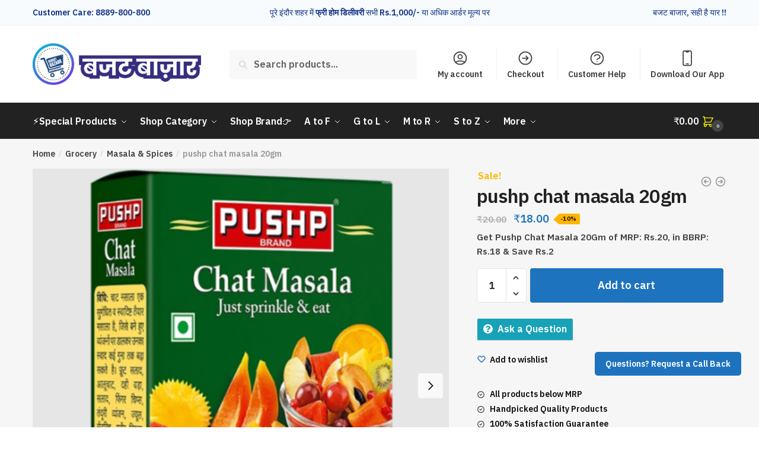

--- FILE ---
content_type: text/html; charset=UTF-8
request_url: https://budgetbazaar.online/product/pushp-chat-masala-20gm/
body_size: 55136
content:
<!doctype html>
<html dir="ltr" lang="en-US"
	prefix="og: https://ogp.me/ns#" >
<head>
<meta charset="UTF-8">
<meta name="viewport" content="height=device-height, width=device-width, initial-scale=1">
<link rel="profile" href="https://gmpg.org/xfn/11">
<link rel="pingback" href="https://budgetbazaar.online/xmlrpc.php">

<!-- Manifest added by SuperPWA - Progressive Web Apps Plugin For WordPress -->
<link rel="manifest" href="/superpwa-manifest.json">
<link rel="prefetch" href="/superpwa-manifest.json">
<meta name="theme-color" content="#D5E0EB">
<!-- / SuperPWA.com -->
<title>pushp chat masala 20gm - Budget Bazaar</title>
	<style>img:is([sizes="auto" i], [sizes^="auto," i]) { contain-intrinsic-size: 3000px 1500px }</style>
	
		<!-- All in One SEO 4.2.2 -->
		<meta name="description" content="Get Pushp Chat Masala 20Gm of MRP: Rs.20, in BBRP: Rs.18 &amp; Save Rs.2" />
		<meta name="robots" content="max-image-preview:large" />
		<link rel="canonical" href="https://budgetbazaar.online/product/pushp-chat-masala-20gm/" />
		<meta property="og:locale" content="en_US" />
		<meta property="og:site_name" content="Budget Bazaar - बजट बाजार, सही है यार !!" />
		<meta property="og:type" content="article" />
		<meta property="og:title" content="pushp chat masala 20gm - Budget Bazaar" />
		<meta property="og:description" content="Get Pushp Chat Masala 20Gm of MRP: Rs.20, in BBRP: Rs.18 &amp; Save Rs.2" />
		<meta property="og:url" content="https://budgetbazaar.online/product/pushp-chat-masala-20gm/" />
		<meta property="og:image" content="https://budgetbazaar.online/wp-content/uploads/2022/07/cropped-BB-logo-01..png" />
		<meta property="og:image:secure_url" content="https://budgetbazaar.online/wp-content/uploads/2022/07/cropped-BB-logo-01..png" />
		<meta property="article:published_time" content="2024-08-01T13:23:08+00:00" />
		<meta property="article:modified_time" content="2024-08-01T13:24:43+00:00" />
		<meta name="twitter:card" content="summary" />
		<meta name="twitter:title" content="pushp chat masala 20gm - Budget Bazaar" />
		<meta name="twitter:description" content="Get Pushp Chat Masala 20Gm of MRP: Rs.20, in BBRP: Rs.18 &amp; Save Rs.2" />
		<meta name="twitter:image" content="https://budgetbazaar.online/wp-content/uploads/2022/07/cropped-BB-logo-01..png" />
		<script type="application/ld+json" class="aioseo-schema">
			{"@context":"https:\/\/schema.org","@graph":[{"@type":"WebSite","@id":"https:\/\/budgetbazaar.online\/#website","url":"https:\/\/budgetbazaar.online\/","name":"Budget Bazaar","description":"\u092c\u091c\u091f \u092c\u093e\u091c\u093e\u0930, \u0938\u0939\u0940 \u0939\u0948 \u092f\u093e\u0930 !!","inLanguage":"en-US","publisher":{"@id":"https:\/\/budgetbazaar.online\/#organization"}},{"@type":"Organization","@id":"https:\/\/budgetbazaar.online\/#organization","name":"admin","url":"https:\/\/budgetbazaar.online\/","logo":{"@type":"ImageObject","@id":"https:\/\/budgetbazaar.online\/#organizationLogo","url":"https:\/\/budgetbazaar.online\/wp-content\/uploads\/2022\/07\/cropped-BB-logo-01..png","width":1323,"height":326},"image":{"@id":"https:\/\/budgetbazaar.online\/#organizationLogo"}},{"@type":"BreadcrumbList","@id":"https:\/\/budgetbazaar.online\/product\/pushp-chat-masala-20gm\/#breadcrumblist","itemListElement":[{"@type":"ListItem","@id":"https:\/\/budgetbazaar.online\/#listItem","position":1,"item":{"@type":"WebPage","@id":"https:\/\/budgetbazaar.online\/","name":"Home","description":"Explore By Categories Atta & Flour Rice & Poha Pulses & Daal Cooking Oil Sugar\/Salt\/Jaggary Masale & Spices Dry Fruits Packaged Food Biscuit & Cookies Tea & Coffee Sweets & Chocolate Breakfast & Sauces Cleaning Essentials Skin Care Baby Care Genuine Service for our Genuine Customers Loyal customers, they don\u2019t just come back, they don\u2019t","url":"https:\/\/budgetbazaar.online\/"},"nextItem":"https:\/\/budgetbazaar.online\/product\/pushp-chat-masala-20gm\/#listItem"},{"@type":"ListItem","@id":"https:\/\/budgetbazaar.online\/product\/pushp-chat-masala-20gm\/#listItem","position":2,"item":{"@type":"WebPage","@id":"https:\/\/budgetbazaar.online\/product\/pushp-chat-masala-20gm\/","name":"pushp chat masala 20gm","description":"Get Pushp Chat Masala 20Gm of MRP: Rs.20, in BBRP: Rs.18 & Save Rs.2","url":"https:\/\/budgetbazaar.online\/product\/pushp-chat-masala-20gm\/"},"previousItem":"https:\/\/budgetbazaar.online\/#listItem"}]},{"@type":"Person","@id":"https:\/\/budgetbazaar.online\/author\/storemanager\/#author","url":"https:\/\/budgetbazaar.online\/author\/storemanager\/","name":"Store Manager","image":{"@type":"ImageObject","@id":"https:\/\/budgetbazaar.online\/product\/pushp-chat-masala-20gm\/#authorImage","url":"https:\/\/secure.gravatar.com\/avatar\/3466e41453ce1f1465db19f20f1c5a63?s=96&d=mm&r=g","width":96,"height":96,"caption":"Store Manager"}},{"@type":"ItemPage","@id":"https:\/\/budgetbazaar.online\/product\/pushp-chat-masala-20gm\/#itempage","url":"https:\/\/budgetbazaar.online\/product\/pushp-chat-masala-20gm\/","name":"pushp chat masala 20gm - Budget Bazaar","description":"Get Pushp Chat Masala 20Gm of MRP: Rs.20, in BBRP: Rs.18 & Save Rs.2","inLanguage":"en-US","isPartOf":{"@id":"https:\/\/budgetbazaar.online\/#website"},"breadcrumb":{"@id":"https:\/\/budgetbazaar.online\/product\/pushp-chat-masala-20gm\/#breadcrumblist"},"author":"https:\/\/budgetbazaar.online\/author\/storemanager\/#author","creator":"https:\/\/budgetbazaar.online\/author\/storemanager\/#author","image":{"@type":"ImageObject","@id":"https:\/\/budgetbazaar.online\/#mainImage","url":"https:\/\/budgetbazaar.online\/wp-content\/uploads\/2024\/08\/Screenshot-2024-08-01-185230.png","width":549,"height":573},"primaryImageOfPage":{"@id":"https:\/\/budgetbazaar.online\/product\/pushp-chat-masala-20gm\/#mainImage"},"datePublished":"2024-08-01T13:23:08+05:30","dateModified":"2024-08-01T13:24:43+05:30"}]}
		</script>
		<!-- All in One SEO -->

	<!-- Pixel Cat Facebook Pixel Code -->
	<script>
	!function(f,b,e,v,n,t,s){if(f.fbq)return;n=f.fbq=function(){n.callMethod?
	n.callMethod.apply(n,arguments):n.queue.push(arguments)};if(!f._fbq)f._fbq=n;
	n.push=n;n.loaded=!0;n.version='2.0';n.queue=[];t=b.createElement(e);t.async=!0;
	t.src=v;s=b.getElementsByTagName(e)[0];s.parentNode.insertBefore(t,s)}(window,
	document,'script','https://connect.facebook.net/en_US/fbevents.js' );
	fbq( 'init', '1476722589540666' );	</script>
	<!-- DO NOT MODIFY -->
	<!-- End Facebook Pixel Code -->
	<link rel="alternate" type="application/rss+xml" title="Budget Bazaar &raquo; Feed" href="https://budgetbazaar.online/feed/" />
<link rel="alternate" type="application/rss+xml" title="Budget Bazaar &raquo; Comments Feed" href="https://budgetbazaar.online/comments/feed/" />
<link rel="alternate" type="application/rss+xml" title="Budget Bazaar &raquo; pushp chat masala 20gm Comments Feed" href="https://budgetbazaar.online/product/pushp-chat-masala-20gm/feed/" />
		<!-- This site uses the Google Analytics by MonsterInsights plugin v8.10.1 - Using Analytics tracking - https://www.monsterinsights.com/ -->
		<!-- Note: MonsterInsights is not currently configured on this site. The site owner needs to authenticate with Google Analytics in the MonsterInsights settings panel. -->
					<!-- No UA code set -->
				<!-- / Google Analytics by MonsterInsights -->
		<script type="text/javascript">
/* <![CDATA[ */
window._wpemojiSettings = {"baseUrl":"https:\/\/s.w.org\/images\/core\/emoji\/15.0.3\/72x72\/","ext":".png","svgUrl":"https:\/\/s.w.org\/images\/core\/emoji\/15.0.3\/svg\/","svgExt":".svg","source":{"concatemoji":"https:\/\/budgetbazaar.online\/wp-includes\/js\/wp-emoji-release.min.js?ver=6.7.1"}};
/*! This file is auto-generated */
!function(i,n){var o,s,e;function c(e){try{var t={supportTests:e,timestamp:(new Date).valueOf()};sessionStorage.setItem(o,JSON.stringify(t))}catch(e){}}function p(e,t,n){e.clearRect(0,0,e.canvas.width,e.canvas.height),e.fillText(t,0,0);var t=new Uint32Array(e.getImageData(0,0,e.canvas.width,e.canvas.height).data),r=(e.clearRect(0,0,e.canvas.width,e.canvas.height),e.fillText(n,0,0),new Uint32Array(e.getImageData(0,0,e.canvas.width,e.canvas.height).data));return t.every(function(e,t){return e===r[t]})}function u(e,t,n){switch(t){case"flag":return n(e,"\ud83c\udff3\ufe0f\u200d\u26a7\ufe0f","\ud83c\udff3\ufe0f\u200b\u26a7\ufe0f")?!1:!n(e,"\ud83c\uddfa\ud83c\uddf3","\ud83c\uddfa\u200b\ud83c\uddf3")&&!n(e,"\ud83c\udff4\udb40\udc67\udb40\udc62\udb40\udc65\udb40\udc6e\udb40\udc67\udb40\udc7f","\ud83c\udff4\u200b\udb40\udc67\u200b\udb40\udc62\u200b\udb40\udc65\u200b\udb40\udc6e\u200b\udb40\udc67\u200b\udb40\udc7f");case"emoji":return!n(e,"\ud83d\udc26\u200d\u2b1b","\ud83d\udc26\u200b\u2b1b")}return!1}function f(e,t,n){var r="undefined"!=typeof WorkerGlobalScope&&self instanceof WorkerGlobalScope?new OffscreenCanvas(300,150):i.createElement("canvas"),a=r.getContext("2d",{willReadFrequently:!0}),o=(a.textBaseline="top",a.font="600 32px Arial",{});return e.forEach(function(e){o[e]=t(a,e,n)}),o}function t(e){var t=i.createElement("script");t.src=e,t.defer=!0,i.head.appendChild(t)}"undefined"!=typeof Promise&&(o="wpEmojiSettingsSupports",s=["flag","emoji"],n.supports={everything:!0,everythingExceptFlag:!0},e=new Promise(function(e){i.addEventListener("DOMContentLoaded",e,{once:!0})}),new Promise(function(t){var n=function(){try{var e=JSON.parse(sessionStorage.getItem(o));if("object"==typeof e&&"number"==typeof e.timestamp&&(new Date).valueOf()<e.timestamp+604800&&"object"==typeof e.supportTests)return e.supportTests}catch(e){}return null}();if(!n){if("undefined"!=typeof Worker&&"undefined"!=typeof OffscreenCanvas&&"undefined"!=typeof URL&&URL.createObjectURL&&"undefined"!=typeof Blob)try{var e="postMessage("+f.toString()+"("+[JSON.stringify(s),u.toString(),p.toString()].join(",")+"));",r=new Blob([e],{type:"text/javascript"}),a=new Worker(URL.createObjectURL(r),{name:"wpTestEmojiSupports"});return void(a.onmessage=function(e){c(n=e.data),a.terminate(),t(n)})}catch(e){}c(n=f(s,u,p))}t(n)}).then(function(e){for(var t in e)n.supports[t]=e[t],n.supports.everything=n.supports.everything&&n.supports[t],"flag"!==t&&(n.supports.everythingExceptFlag=n.supports.everythingExceptFlag&&n.supports[t]);n.supports.everythingExceptFlag=n.supports.everythingExceptFlag&&!n.supports.flag,n.DOMReady=!1,n.readyCallback=function(){n.DOMReady=!0}}).then(function(){return e}).then(function(){var e;n.supports.everything||(n.readyCallback(),(e=n.source||{}).concatemoji?t(e.concatemoji):e.wpemoji&&e.twemoji&&(t(e.twemoji),t(e.wpemoji)))}))}((window,document),window._wpemojiSettings);
/* ]]> */
</script>

<style id='wp-emoji-styles-inline-css' type='text/css'>

	img.wp-smiley, img.emoji {
		display: inline !important;
		border: none !important;
		box-shadow: none !important;
		height: 1em !important;
		width: 1em !important;
		margin: 0 0.07em !important;
		vertical-align: -0.1em !important;
		background: none !important;
		padding: 0 !important;
	}
</style>
<link rel='stylesheet' id='wp-block-library-css' href='https://budgetbazaar.online/wp-includes/css/dist/block-library/style.min.css?ver=6.7.1' type='text/css' media='all' />
<link rel='stylesheet' id='wc-blocks-vendors-style-css' href='https://budgetbazaar.online/wp-content/plugins/woocommerce/packages/woocommerce-blocks/build/wc-blocks-vendors-style.css?ver=7.8.3' type='text/css' media='all' />
<link rel='stylesheet' id='wc-blocks-style-css' href='https://budgetbazaar.online/wp-content/plugins/woocommerce/packages/woocommerce-blocks/build/wc-blocks-style.css?ver=7.8.3' type='text/css' media='all' />
<style id='classic-theme-styles-inline-css' type='text/css'>
/*! This file is auto-generated */
.wp-block-button__link{color:#fff;background-color:#32373c;border-radius:9999px;box-shadow:none;text-decoration:none;padding:calc(.667em + 2px) calc(1.333em + 2px);font-size:1.125em}.wp-block-file__button{background:#32373c;color:#fff;text-decoration:none}
</style>
<style id='global-styles-inline-css' type='text/css'>
:root{--wp--preset--aspect-ratio--square: 1;--wp--preset--aspect-ratio--4-3: 4/3;--wp--preset--aspect-ratio--3-4: 3/4;--wp--preset--aspect-ratio--3-2: 3/2;--wp--preset--aspect-ratio--2-3: 2/3;--wp--preset--aspect-ratio--16-9: 16/9;--wp--preset--aspect-ratio--9-16: 9/16;--wp--preset--color--black: #000000;--wp--preset--color--cyan-bluish-gray: #abb8c3;--wp--preset--color--white: #ffffff;--wp--preset--color--pale-pink: #f78da7;--wp--preset--color--vivid-red: #cf2e2e;--wp--preset--color--luminous-vivid-orange: #ff6900;--wp--preset--color--luminous-vivid-amber: #fcb900;--wp--preset--color--light-green-cyan: #7bdcb5;--wp--preset--color--vivid-green-cyan: #00d084;--wp--preset--color--pale-cyan-blue: #8ed1fc;--wp--preset--color--vivid-cyan-blue: #0693e3;--wp--preset--color--vivid-purple: #9b51e0;--wp--preset--gradient--vivid-cyan-blue-to-vivid-purple: linear-gradient(135deg,rgba(6,147,227,1) 0%,rgb(155,81,224) 100%);--wp--preset--gradient--light-green-cyan-to-vivid-green-cyan: linear-gradient(135deg,rgb(122,220,180) 0%,rgb(0,208,130) 100%);--wp--preset--gradient--luminous-vivid-amber-to-luminous-vivid-orange: linear-gradient(135deg,rgba(252,185,0,1) 0%,rgba(255,105,0,1) 100%);--wp--preset--gradient--luminous-vivid-orange-to-vivid-red: linear-gradient(135deg,rgba(255,105,0,1) 0%,rgb(207,46,46) 100%);--wp--preset--gradient--very-light-gray-to-cyan-bluish-gray: linear-gradient(135deg,rgb(238,238,238) 0%,rgb(169,184,195) 100%);--wp--preset--gradient--cool-to-warm-spectrum: linear-gradient(135deg,rgb(74,234,220) 0%,rgb(151,120,209) 20%,rgb(207,42,186) 40%,rgb(238,44,130) 60%,rgb(251,105,98) 80%,rgb(254,248,76) 100%);--wp--preset--gradient--blush-light-purple: linear-gradient(135deg,rgb(255,206,236) 0%,rgb(152,150,240) 100%);--wp--preset--gradient--blush-bordeaux: linear-gradient(135deg,rgb(254,205,165) 0%,rgb(254,45,45) 50%,rgb(107,0,62) 100%);--wp--preset--gradient--luminous-dusk: linear-gradient(135deg,rgb(255,203,112) 0%,rgb(199,81,192) 50%,rgb(65,88,208) 100%);--wp--preset--gradient--pale-ocean: linear-gradient(135deg,rgb(255,245,203) 0%,rgb(182,227,212) 50%,rgb(51,167,181) 100%);--wp--preset--gradient--electric-grass: linear-gradient(135deg,rgb(202,248,128) 0%,rgb(113,206,126) 100%);--wp--preset--gradient--midnight: linear-gradient(135deg,rgb(2,3,129) 0%,rgb(40,116,252) 100%);--wp--preset--font-size--small: 13px;--wp--preset--font-size--medium: 20px;--wp--preset--font-size--large: 36px;--wp--preset--font-size--x-large: 42px;--wp--preset--spacing--20: 0.44rem;--wp--preset--spacing--30: 0.67rem;--wp--preset--spacing--40: 1rem;--wp--preset--spacing--50: 1.5rem;--wp--preset--spacing--60: 2.25rem;--wp--preset--spacing--70: 3.38rem;--wp--preset--spacing--80: 5.06rem;--wp--preset--shadow--natural: 6px 6px 9px rgba(0, 0, 0, 0.2);--wp--preset--shadow--deep: 12px 12px 50px rgba(0, 0, 0, 0.4);--wp--preset--shadow--sharp: 6px 6px 0px rgba(0, 0, 0, 0.2);--wp--preset--shadow--outlined: 6px 6px 0px -3px rgba(255, 255, 255, 1), 6px 6px rgba(0, 0, 0, 1);--wp--preset--shadow--crisp: 6px 6px 0px rgba(0, 0, 0, 1);}:where(.is-layout-flex){gap: 0.5em;}:where(.is-layout-grid){gap: 0.5em;}body .is-layout-flex{display: flex;}.is-layout-flex{flex-wrap: wrap;align-items: center;}.is-layout-flex > :is(*, div){margin: 0;}body .is-layout-grid{display: grid;}.is-layout-grid > :is(*, div){margin: 0;}:where(.wp-block-columns.is-layout-flex){gap: 2em;}:where(.wp-block-columns.is-layout-grid){gap: 2em;}:where(.wp-block-post-template.is-layout-flex){gap: 1.25em;}:where(.wp-block-post-template.is-layout-grid){gap: 1.25em;}.has-black-color{color: var(--wp--preset--color--black) !important;}.has-cyan-bluish-gray-color{color: var(--wp--preset--color--cyan-bluish-gray) !important;}.has-white-color{color: var(--wp--preset--color--white) !important;}.has-pale-pink-color{color: var(--wp--preset--color--pale-pink) !important;}.has-vivid-red-color{color: var(--wp--preset--color--vivid-red) !important;}.has-luminous-vivid-orange-color{color: var(--wp--preset--color--luminous-vivid-orange) !important;}.has-luminous-vivid-amber-color{color: var(--wp--preset--color--luminous-vivid-amber) !important;}.has-light-green-cyan-color{color: var(--wp--preset--color--light-green-cyan) !important;}.has-vivid-green-cyan-color{color: var(--wp--preset--color--vivid-green-cyan) !important;}.has-pale-cyan-blue-color{color: var(--wp--preset--color--pale-cyan-blue) !important;}.has-vivid-cyan-blue-color{color: var(--wp--preset--color--vivid-cyan-blue) !important;}.has-vivid-purple-color{color: var(--wp--preset--color--vivid-purple) !important;}.has-black-background-color{background-color: var(--wp--preset--color--black) !important;}.has-cyan-bluish-gray-background-color{background-color: var(--wp--preset--color--cyan-bluish-gray) !important;}.has-white-background-color{background-color: var(--wp--preset--color--white) !important;}.has-pale-pink-background-color{background-color: var(--wp--preset--color--pale-pink) !important;}.has-vivid-red-background-color{background-color: var(--wp--preset--color--vivid-red) !important;}.has-luminous-vivid-orange-background-color{background-color: var(--wp--preset--color--luminous-vivid-orange) !important;}.has-luminous-vivid-amber-background-color{background-color: var(--wp--preset--color--luminous-vivid-amber) !important;}.has-light-green-cyan-background-color{background-color: var(--wp--preset--color--light-green-cyan) !important;}.has-vivid-green-cyan-background-color{background-color: var(--wp--preset--color--vivid-green-cyan) !important;}.has-pale-cyan-blue-background-color{background-color: var(--wp--preset--color--pale-cyan-blue) !important;}.has-vivid-cyan-blue-background-color{background-color: var(--wp--preset--color--vivid-cyan-blue) !important;}.has-vivid-purple-background-color{background-color: var(--wp--preset--color--vivid-purple) !important;}.has-black-border-color{border-color: var(--wp--preset--color--black) !important;}.has-cyan-bluish-gray-border-color{border-color: var(--wp--preset--color--cyan-bluish-gray) !important;}.has-white-border-color{border-color: var(--wp--preset--color--white) !important;}.has-pale-pink-border-color{border-color: var(--wp--preset--color--pale-pink) !important;}.has-vivid-red-border-color{border-color: var(--wp--preset--color--vivid-red) !important;}.has-luminous-vivid-orange-border-color{border-color: var(--wp--preset--color--luminous-vivid-orange) !important;}.has-luminous-vivid-amber-border-color{border-color: var(--wp--preset--color--luminous-vivid-amber) !important;}.has-light-green-cyan-border-color{border-color: var(--wp--preset--color--light-green-cyan) !important;}.has-vivid-green-cyan-border-color{border-color: var(--wp--preset--color--vivid-green-cyan) !important;}.has-pale-cyan-blue-border-color{border-color: var(--wp--preset--color--pale-cyan-blue) !important;}.has-vivid-cyan-blue-border-color{border-color: var(--wp--preset--color--vivid-cyan-blue) !important;}.has-vivid-purple-border-color{border-color: var(--wp--preset--color--vivid-purple) !important;}.has-vivid-cyan-blue-to-vivid-purple-gradient-background{background: var(--wp--preset--gradient--vivid-cyan-blue-to-vivid-purple) !important;}.has-light-green-cyan-to-vivid-green-cyan-gradient-background{background: var(--wp--preset--gradient--light-green-cyan-to-vivid-green-cyan) !important;}.has-luminous-vivid-amber-to-luminous-vivid-orange-gradient-background{background: var(--wp--preset--gradient--luminous-vivid-amber-to-luminous-vivid-orange) !important;}.has-luminous-vivid-orange-to-vivid-red-gradient-background{background: var(--wp--preset--gradient--luminous-vivid-orange-to-vivid-red) !important;}.has-very-light-gray-to-cyan-bluish-gray-gradient-background{background: var(--wp--preset--gradient--very-light-gray-to-cyan-bluish-gray) !important;}.has-cool-to-warm-spectrum-gradient-background{background: var(--wp--preset--gradient--cool-to-warm-spectrum) !important;}.has-blush-light-purple-gradient-background{background: var(--wp--preset--gradient--blush-light-purple) !important;}.has-blush-bordeaux-gradient-background{background: var(--wp--preset--gradient--blush-bordeaux) !important;}.has-luminous-dusk-gradient-background{background: var(--wp--preset--gradient--luminous-dusk) !important;}.has-pale-ocean-gradient-background{background: var(--wp--preset--gradient--pale-ocean) !important;}.has-electric-grass-gradient-background{background: var(--wp--preset--gradient--electric-grass) !important;}.has-midnight-gradient-background{background: var(--wp--preset--gradient--midnight) !important;}.has-small-font-size{font-size: var(--wp--preset--font-size--small) !important;}.has-medium-font-size{font-size: var(--wp--preset--font-size--medium) !important;}.has-large-font-size{font-size: var(--wp--preset--font-size--large) !important;}.has-x-large-font-size{font-size: var(--wp--preset--font-size--x-large) !important;}
:where(.wp-block-post-template.is-layout-flex){gap: 1.25em;}:where(.wp-block-post-template.is-layout-grid){gap: 1.25em;}
:where(.wp-block-columns.is-layout-flex){gap: 2em;}:where(.wp-block-columns.is-layout-grid){gap: 2em;}
:root :where(.wp-block-pullquote){font-size: 1.5em;line-height: 1.6;}
</style>
<link rel='stylesheet' id='chaty-front-css-css' href='https://budgetbazaar.online/wp-content/plugins/chaty/css/chaty-front.min.css?ver=1721660539' type='text/css' media='all' />
<link rel='stylesheet' id='commercekit-wishlist-css-css' href='https://budgetbazaar.online/wp-content/plugins/commercegurus-commercekit/assets/css/wishlist.css?ver=2.0.0' type='text/css' media='all' />
<link rel='stylesheet' id='commercekit-ajax-search-css-css' href='https://budgetbazaar.online/wp-content/plugins/commercegurus-commercekit/assets/css/ajax-search.css?ver=2.0.0' type='text/css' media='all' />
<style id='woocommerce-inline-inline-css' type='text/css'>
.woocommerce form .form-row .required { visibility: visible; }
</style>
<link rel='stylesheet' id='commercegurus-swiperjscss-css' href='https://budgetbazaar.online/wp-content/plugins/commercegurus-commercekit/assets/css/swiper-bundle.min.css?ver=2.0.0' type='text/css' media='all' />
<link rel='stylesheet' id='commercegurus-photoswipe-css' href='https://budgetbazaar.online/wp-content/plugins/commercegurus-commercekit/assets/css/photoswipe.min.css?ver=2.0.0' type='text/css' media='all' />
<link rel='stylesheet' id='commercegurus-photoswipe-skin-css' href='https://budgetbazaar.online/wp-content/plugins/commercegurus-commercekit/assets/css/default-skin.min.css?ver=2.0.0' type='text/css' media='all' />
<link rel='stylesheet' id='shoptimizer-main-min-css' href='https://budgetbazaar.online/wp-content/themes/shoptimizer/assets/css/main/main.min.css?ver=2.5.1' type='text/css' media='all' />
<link rel='stylesheet' id='shoptimizer-modal-min-css' href='https://budgetbazaar.online/wp-content/themes/shoptimizer/assets/css/main/modal.min.css?ver=2.5.1' type='text/css' media='all' />
<link rel='stylesheet' id='shoptimizer-product-min-css' href='https://budgetbazaar.online/wp-content/themes/shoptimizer/assets/css/main/product.min.css?ver=2.5.1' type='text/css' media='all' />
<link rel='stylesheet' id='shoptimizer-comments-min-css' href='https://budgetbazaar.online/wp-content/themes/shoptimizer/assets/css/main/comments.min.css?ver=2.5.1' type='text/css' media='all' />
<link rel='stylesheet' id='shoptimizer-style-css' href='https://budgetbazaar.online/wp-content/themes/shoptimizer/style.css?ver=6.7.1' type='text/css' media='all' />
<link rel='stylesheet' id='wcfm_enquiry_tab_css-css' href='https://budgetbazaar.online/wp-content/plugins/wc-frontend-manager/assets/css/min/enquiry/wcfm-style-enquiry-tab.css?ver=6.6.7' type='text/css' media='all' />
<link rel='stylesheet' id='wcfm_login_css-css' href='https://budgetbazaar.online/wp-content/plugins/wc-frontend-manager/includes/libs/login-popup/wcfm-login.css?ver=6.6.7' type='text/css' media='all' />
<link rel='stylesheet' id='jquery-ui-style-css' href='https://budgetbazaar.online/wp-content/plugins/woocommerce/assets/css/jquery-ui/jquery-ui.min.css?ver=6.7.0' type='text/css' media='all' />
<link rel='stylesheet' id='wcfm_fa_icon_css-css' href='https://budgetbazaar.online/wp-content/plugins/wc-frontend-manager/assets/fonts/font-awesome/css/wcfmicon.min.css?ver=6.6.7' type='text/css' media='all' />
<link rel='stylesheet' id='wcfm_core_css-css' href='https://budgetbazaar.online/wp-content/plugins/wc-frontend-manager/assets/css/min/wcfm-style-core.css?ver=6.6.7' type='text/css' media='all' />
<link rel='stylesheet' id='shoptimizer-woocommerce-min-css' href='https://budgetbazaar.online/wp-content/themes/shoptimizer/assets/css/main/woocommerce.min.css?ver=2.5.1' type='text/css' media='all' />
<link rel='stylesheet' id='wcfmmp_product_css-css' href='https://budgetbazaar.online/wp-content/plugins/wc-multivendor-marketplace/assets/css/min/store/wcfmmp-style-product.css?ver=3.5.9' type='text/css' media='all' />
<script type="text/javascript" src="https://budgetbazaar.online/wp-includes/js/jquery/jquery.min.js?ver=3.7.1" id="jquery-core-js"></script>
<script type="text/javascript" src="https://budgetbazaar.online/wp-includes/js/jquery/jquery-migrate.min.js?ver=3.4.1" id="jquery-migrate-js"></script>
<script type="text/javascript" id="chaty-front-end-js-extra">
/* <![CDATA[ */
var chaty_settings = {"ajax_url":"https:\/\/budgetbazaar.online\/wp-admin\/admin-ajax.php","analytics":"0","chaty_widgets":[{"id":0,"identifier":0,"settings":{"show_close_button":1,"position":"left","custom_position":1,"bottom_spacing":"25","side_spacing":"25","icon_view":"vertical","default_state":"hover","cta_text":"","cta_text_color":"#333333","cta_bg_color":"#ffffff","show_cta":"first_click","is_pending_mesg_enabled":"on","pending_mesg_count":"1","pending_mesg_count_color":"#ffffff","pending_mesg_count_bgcolor":"#dd0000","widget_icon":"chat-smile","widget_icon_url":"","font_family":"-apple-system,BlinkMacSystemFont,Segoe UI,Roboto,Oxygen-Sans,Ubuntu,Cantarell,Helvetica Neue,sans-serif","widget_size":"54","custom_widget_size":"54","is_google_analytics_enabled":0,"close_text":"Hide","widget_color":"#A886CD","widget_rgb_color":"168,134,205","has_custom_css":0,"custom_css":"","widget_token":"7bc3597e73","widget_index":"","attention_effect":"jump"},"triggers":{"has_time_delay":1,"time_delay":"0","exit_intent":1,"has_display_after_page_scroll":1,"display_after_page_scroll":"0","auto_hide_widget":0,"hide_after":0,"show_on_pages_rules":[],"time_diff":0,"has_date_scheduling_rules":0,"date_scheduling_rules":{"start_date_time":"","end_date_time":""},"date_scheduling_rules_timezone":0,"day_hours_scheduling_rules_timezone":0,"has_day_hours_scheduling_rules":[],"day_hours_scheduling_rules":[],"day_time_diff":0,"show_on_direct_visit":0,"show_on_referrer_social_network":0,"show_on_referrer_search_engines":0,"show_on_referrer_google_ads":0,"show_on_referrer_urls":[],"has_show_on_specific_referrer_urls":0,"has_traffic_source":0,"has_countries":0,"countries":[],"has_target_rules":0},"channels":[{"channel":"Phone","value":"+918889800800","hover_text":"Phone","svg_icon":"<svg aria-hidden=\"true\" class=\"ico_d \" width=\"39\" height=\"39\" viewBox=\"0 0 39 39\" fill=\"none\" xmlns=\"http:\/\/www.w3.org\/2000\/svg\" style=\"transform: rotate(0deg);\"><circle class=\"color-element\" cx=\"19.4395\" cy=\"19.4395\" r=\"19.4395\" fill=\"#03E78B\"\/><path d=\"M19.3929 14.9176C17.752 14.7684 16.2602 14.3209 14.7684 13.7242C14.0226 13.4259 13.1275 13.7242 12.8292 14.4701L11.7849 16.2602C8.65222 14.6193 6.11623 11.9341 4.47529 8.95057L6.41458 7.90634C7.16046 7.60799 7.45881 6.71293 7.16046 5.96705C6.56375 4.47529 6.11623 2.83435 5.96705 1.34259C5.96705 0.596704 5.22117 0 4.47529 0H0.745882C0.298353 0 5.69062e-07 0.298352 5.69062e-07 0.745881C5.69062e-07 3.72941 0.596704 6.71293 1.93929 9.3981C3.87858 13.575 7.30964 16.8569 11.3374 18.7962C14.0226 20.1388 17.0061 20.7355 19.9896 20.7355C20.4371 20.7355 20.7355 20.4371 20.7355 19.9896V16.4094C20.7355 15.5143 20.1388 14.9176 19.3929 14.9176Z\" transform=\"translate(9.07179 9.07178)\" fill=\"white\"\/><\/svg>","is_desktop":1,"is_mobile":1,"icon_color":"#03E78B","icon_rgb_color":"3,231,139","channel_type":"Phone","custom_image_url":"","order":"","pre_set_message":"","is_use_web_version":"1","is_open_new_tab":"1","is_default_open":"0","has_welcome_message":"0","chat_welcome_message":"","qr_code_image_url":"","mail_subject":"","channel_account_type":"personal","contact_form_settings":[],"contact_fields":[],"url":"tel:+918889800800","mobile_target":"","desktop_target":"","target":"","is_agent":0,"agent_data":[],"header_text":"","header_sub_text":"","header_bg_color":"","header_text_color":"","widget_token":"7bc3597e73","widget_index":"","click_event":""},{"channel":"Whatsapp","value":"918889800800","hover_text":"WhatsApp","svg_icon":"<svg aria-hidden=\"true\" class=\"ico_d \" width=\"39\" height=\"39\" viewBox=\"0 0 39 39\" fill=\"none\" xmlns=\"http:\/\/www.w3.org\/2000\/svg\" style=\"transform: rotate(0deg);\"><circle class=\"color-element\" cx=\"19.4395\" cy=\"19.4395\" r=\"19.4395\" fill=\"#49E670\"\/><path d=\"M12.9821 10.1115C12.7029 10.7767 11.5862 11.442 10.7486 11.575C10.1902 11.7081 9.35269 11.8411 6.84003 10.7767C3.48981 9.44628 1.39593 6.25317 1.25634 6.12012C1.11674 5.85403 2.13001e-06 4.39053 2.13001e-06 2.92702C2.13001e-06 1.46351 0.83755 0.665231 1.11673 0.399139C1.39592 0.133046 1.8147 1.01506e-06 2.23348 1.01506e-06C2.37307 1.01506e-06 2.51267 1.01506e-06 2.65226 1.01506e-06C2.93144 1.01506e-06 3.21063 -2.02219e-06 3.35022 0.532183C3.62941 1.19741 4.32736 2.66092 4.32736 2.79397C4.46696 2.92702 4.46696 3.19311 4.32736 3.32616C4.18777 3.59225 4.18777 3.59224 3.90858 3.85834C3.76899 3.99138 3.6294 4.12443 3.48981 4.39052C3.35022 4.52357 3.21063 4.78966 3.35022 5.05576C3.48981 5.32185 4.18777 6.38622 5.16491 7.18449C6.42125 8.24886 7.39839 8.51496 7.81717 8.78105C8.09636 8.91409 8.37554 8.9141 8.65472 8.648C8.93391 8.38191 9.21309 7.98277 9.49228 7.58363C9.77146 7.31754 10.0507 7.1845 10.3298 7.31754C10.609 7.45059 12.2841 8.11582 12.5633 8.38191C12.8425 8.51496 13.1217 8.648 13.1217 8.78105C13.1217 8.78105 13.1217 9.44628 12.9821 10.1115Z\" transform=\"translate(12.9597 12.9597)\" fill=\"#FAFAFA\"\/><path d=\"M0.196998 23.295L0.131434 23.4862L0.323216 23.4223L5.52771 21.6875C7.4273 22.8471 9.47325 23.4274 11.6637 23.4274C18.134 23.4274 23.4274 18.134 23.4274 11.6637C23.4274 5.19344 18.134 -0.1 11.6637 -0.1C5.19344 -0.1 -0.1 5.19344 -0.1 11.6637C-0.1 13.9996 0.624492 16.3352 1.93021 18.2398L0.196998 23.295ZM5.87658 19.8847L5.84025 19.8665L5.80154 19.8788L2.78138 20.8398L3.73978 17.9646L3.75932 17.906L3.71562 17.8623L3.43104 17.5777C2.27704 15.8437 1.55796 13.8245 1.55796 11.6637C1.55796 6.03288 6.03288 1.55796 11.6637 1.55796C17.2945 1.55796 21.7695 6.03288 21.7695 11.6637C21.7695 17.2945 17.2945 21.7695 11.6637 21.7695C9.64222 21.7695 7.76778 21.1921 6.18227 20.039L6.17557 20.0342L6.16817 20.0305L5.87658 19.8847Z\" transform=\"translate(7.7758 7.77582)\" fill=\"white\" stroke=\"white\" stroke-width=\"0.2\"\/><\/svg>","is_desktop":1,"is_mobile":1,"icon_color":"#49E670","icon_rgb_color":"73,230,112","channel_type":"Whatsapp","custom_image_url":"","order":"","pre_set_message":"","is_use_web_version":"1","is_open_new_tab":"1","is_default_open":"0","has_welcome_message":"1","chat_welcome_message":"<p>Hi,<br \/>How can I help you? :)<\/p>\r\n<p>-Team Budget Bazaar | 8889-800-800<br \/>Visit us: 15-A, Schm.No.51, Near New SBI Bank Branch, Sangam Nagar, Indore<\/p>","qr_code_image_url":"","mail_subject":"","channel_account_type":"personal","contact_form_settings":[],"contact_fields":[],"url":"https:\/\/web.whatsapp.com\/send?phone=918889800800","mobile_target":"","desktop_target":"_blank","target":"_blank","is_agent":0,"agent_data":[],"header_text":"","header_sub_text":"","header_bg_color":"","header_text_color":"","widget_token":"7bc3597e73","widget_index":"","click_event":""}]}],"data_analytics_settings":"off"};
/* ]]> */
</script>
<script type="text/javascript" src="https://budgetbazaar.online/wp-content/plugins/chaty/js/cht-front-script.min.js?ver=1721660539" id="chaty-front-end-js"></script>
<script type="text/javascript" id="shoptimizer-ajax-script-js-extra">
/* <![CDATA[ */
var shoptimizer_ajax_obj = {"ajaxurl":"https:\/\/budgetbazaar.online\/wp-admin\/admin-ajax.php","nonce":"4e84a205c7"};
/* ]]> */
</script>
<script type="text/javascript" src="https://budgetbazaar.online/wp-content/themes/shoptimizer/assets/js/single-product-ajax.js?ver=6.7.1" id="shoptimizer-ajax-script-js"></script>
<link rel="https://api.w.org/" href="https://budgetbazaar.online/wp-json/" /><link rel="alternate" title="JSON" type="application/json" href="https://budgetbazaar.online/wp-json/wp/v2/product/31187" /><link rel="EditURI" type="application/rsd+xml" title="RSD" href="https://budgetbazaar.online/xmlrpc.php?rsd" />
<meta name="generator" content="WordPress 6.7.1" />
<meta name="generator" content="WooCommerce 6.7.0" />
<link rel='shortlink' href='https://budgetbazaar.online/?p=31187' />
<link rel="alternate" title="oEmbed (JSON)" type="application/json+oembed" href="https://budgetbazaar.online/wp-json/oembed/1.0/embed?url=https%3A%2F%2Fbudgetbazaar.online%2Fproduct%2Fpushp-chat-masala-20gm%2F" />
<link rel="alternate" title="oEmbed (XML)" type="text/xml+oembed" href="https://budgetbazaar.online/wp-json/oembed/1.0/embed?url=https%3A%2F%2Fbudgetbazaar.online%2Fproduct%2Fpushp-chat-masala-20gm%2F&#038;format=xml" />
	<script type="text/javascript"> var commercekit_ajs = {"ajax_url":"\/?commercekit-ajax","ajax_search":1,"char_count":3,"action":"commercekit_ajax_search","loader_icon":"https:\/\/budgetbazaar.online\/wp-content\/plugins\/commercegurus-commercekit\/assets\/images\/loader2.gif","no_results_text":"No results","placeholder_text":"Search products...","layout":"product"}; var commercekit_pdp = {"pdp_thumbnails":4,"pdp_lightbox":1,"pdp_gallery_layout":"horizontal"}; var commercekit_as = []; </script>
	
	<noscript><style>.woocommerce-product-gallery{ opacity: 1 !important; }</style></noscript>
	<meta name="generator" content="Elementor 3.22.3; features: e_optimized_assets_loading, e_optimized_css_loading, additional_custom_breakpoints; settings: css_print_method-external, google_font-enabled, font_display-auto">
<link rel="icon" href="https://budgetbazaar.online/wp-content/uploads/2022/07/cropped-BB_favicon-32x32.png" sizes="32x32" />
<link rel="icon" href="https://budgetbazaar.online/wp-content/uploads/2022/07/cropped-BB_favicon-192x192.png" sizes="192x192" />
<link rel="apple-touch-icon" href="https://budgetbazaar.online/wp-content/uploads/2022/07/cropped-BB_favicon-180x180.png" />
<meta name="msapplication-TileImage" content="https://budgetbazaar.online/wp-content/uploads/2022/07/cropped-BB_favicon-270x270.png" />
<style id="kirki-inline-styles">.site-header .custom-logo-link img{height:70px;}.is_stuck .logo-mark{width:74px;}.is_stuck .primary-navigation.with-logo .menu-primary-menu-container{margin-left:74px;}.price ins, .summary .yith-wcwl-add-to-wishlist a:before, .site .commercekit-wishlist a i:before, .commercekit-wishlist-table .price, .commercekit-wishlist-table .price ins, .commercekit-ajs-product-price, .commercekit-ajs-product-price ins, .widget-area .widget.widget_categories a:hover, #secondary .widget ul li a:hover, #secondary.widget-area .widget li.chosen a, .widget-area .widget a:hover, #secondary .widget_recent_comments ul li a:hover, .woocommerce-pagination .page-numbers li .page-numbers.current, div.product p.price, body:not(.mobile-toggled) .main-navigation ul.menu li.full-width.menu-item-has-children ul li.highlight > a, body:not(.mobile-toggled) .main-navigation ul.menu li.full-width.menu-item-has-children ul li.highlight > a:hover, #secondary .widget ins span.amount, #secondary .widget ins span.amount span, .search-results article h2 a:hover{color:#1e73be;}.spinner > div, .widget_price_filter .ui-slider .ui-slider-range, .widget_price_filter .ui-slider .ui-slider-handle, #page .woocommerce-tabs ul.tabs li span, #secondary.widget-area .widget .tagcloud a:hover, .widget-area .widget.widget_product_tag_cloud a:hover, footer .mc4wp-form input[type="submit"], #payment .payment_methods li.woocommerce-PaymentMethod > input[type=radio]:first-child:checked + label:before, #payment .payment_methods li.wc_payment_method > input[type=radio]:first-child:checked + label:before, #shipping_method > li > input[type=radio]:first-child:checked + label:before, ul#shipping_method li:only-child label:before, .image-border .elementor-image:after, ul.products li.product .yith-wcwl-wishlistexistsbrowse a:before, ul.products li.product .yith-wcwl-wishlistaddedbrowse a:before, ul.products li.product .yith-wcwl-add-button a:before, .summary .yith-wcwl-add-to-wishlist a:before, .commercekit-wishlist a em.cg-wishlist-t:before, .commercekit-wishlist a em.cg-wishlist:before, .site .commercekit-wishlist a i:before, .summary .commercekit-wishlist a i.cg-wishlist-t:before, #page .woocommerce-tabs ul.tabs li a span, .main-navigation ul li a span strong, .widget_layered_nav ul.woocommerce-widget-layered-nav-list li.chosen:before{background-color:#1e73be;}.woocommerce-tabs .tabs li a::after{border-color:#1e73be;}a{color:#3077d0;}a:hover{color:#111;}body{background-color:#fff;}.col-full.topbar-wrapper{background-color:#f7fbfd;border-bottom-color:#eee;}.top-bar, .top-bar a{color:#143486;}body:not(.header-4) .site-header, .header-4-container{background-color:#ffffff;}.fa.menu-item, .ri.menu-item{border-left-color:#e6e6e6;}.header-4 .search-trigger span{border-right-color:#e6e6e6;}.header-widget-region{background-color:#1e73be;}.header-widget-region, .header-widget-region a{color:#fff;}button, .button, .button:hover, input[type=submit], ul.products li.product .button, ul.products li.product .added_to_cart, .site .widget_shopping_cart a.button.checkout, .woocommerce #respond input#submit.alt, .main-navigation ul.menu ul li a.button, .main-navigation ul.menu ul li a.button:hover, body .main-navigation ul.menu li.menu-item-has-children.full-width > .sub-menu-wrapper li a.button:hover, .main-navigation ul.menu li.menu-item-has-children.full-width > .sub-menu-wrapper li:hover a.added_to_cart, div.wpforms-container-full .wpforms-form button[type=submit], .product .cart .single_add_to_cart_button, .woocommerce-cart p.return-to-shop a, .elementor-row .feature p a, .image-feature figcaption span{color:#fff;}.single-product div.product form.cart .button.added::before{background-color:#fff;}button, .button, input[type=submit], ul.products li.product .button, .woocommerce #respond input#submit.alt, .product .cart .single_add_to_cart_button, .widget_shopping_cart a.button.checkout, .main-navigation ul.menu li.menu-item-has-children.full-width > .sub-menu-wrapper li a.added_to_cart, div.wpforms-container-full .wpforms-form button[type=submit], ul.products li.product .added_to_cart, .woocommerce-cart p.return-to-shop a, .elementor-row .feature a, .image-feature figcaption span{background-color:#1e73be;}.widget_shopping_cart a.button.checkout{border-color:#1e73be;}button:hover, .button:hover, [type="submit"]:hover, ul.products li.product .button:hover, #place_order[type="submit"]:hover, body .woocommerce #respond input#submit.alt:hover, .product .cart .single_add_to_cart_button:hover, .main-navigation ul.menu li.menu-item-has-children.full-width > .sub-menu-wrapper li a.added_to_cart:hover, div.wpforms-container-full .wpforms-form button[type=submit]:hover, div.wpforms-container-full .wpforms-form button[type=submit]:focus, ul.products li.product .added_to_cart:hover, .widget_shopping_cart a.button.checkout:hover, .woocommerce-cart p.return-to-shop a:hover{background-color:#000000;}.widget_shopping_cart a.button.checkout:hover{border-color:#000000;}.onsale, .product-label{background-color:#ffb500;color:#000000;}.content-area .summary .onsale{color:#ffb500;}.summary .product-label:before, .product-details-wrapper .product-label:before{border-right-color:#ffb500;}.entry-content .testimonial-entry-title:after, .cart-summary .widget li strong::before, p.stars.selected a.active::before, p.stars:hover a::before, p.stars.selected a:not(.active)::before{color:#1e73be;}.star-rating > span:before{background-color:#1e73be;}header.woocommerce-products-header, .shoptimizer-category-banner{background-color:#efeee3;}.term-description p, .term-description a, .term-description a:hover, .shoptimizer-category-banner h1, .shoptimizer-category-banner .taxonomy-description p{color:#222;}.single-product .site-content .col-full{background-color:#f6f6f6;}.call-back-feature a{background-color:#1e73be;color:#fff;}ul.checkout-bar:before, .woocommerce-checkout .checkout-bar li.active:after, ul.checkout-bar li.visited:after{background-color:#1f51bf;}.below-content .widget .ri{color:#1e73be;}.below-content .widget svg{stroke:#1e73be;}footer.site-footer, footer.copyright{background-color:#021e35;color:#ffffff;}.site footer.site-footer .widget .widget-title, .site-footer .widget.widget_block h2{color:#fff;}footer.site-footer a:not(.button), footer.copyright a{color:#adadad;}footer.site-footer a:not(.button):hover, footer.copyright a:hover{color:#fff;}footer.site-footer li a:after{border-color:#fff;}.top-bar .textwidget{padding-top:10px;padding-bottom:10px;}.top-bar{font-size:14px;}.menu-primary-menu-container > ul > li > a span:before{border-color:#1e73be;}.secondary-navigation .menu a, .ri.menu-item:before, .fa.menu-item:before{color:#404040;}.secondary-navigation .icon-wrapper svg{stroke:#404040;}.site-header-cart a.cart-contents .count, .site-header-cart a.cart-contents .count:after{border-color:#fff800;}.site-header-cart a.cart-contents .count, .shoptimizer-cart-icon i{color:#fff800;}.site-header-cart a.cart-contents:hover .count, .site-header-cart a.cart-contents:hover .count{background-color:#fff800;}.site-header-cart .cart-contents{color:#fff;}.site-header-cart a.cart-contents .shoptimizer-cart-icon .mini-count{background-color:#444444;border-color:#444444;}.site .header-widget-region .widget{padding-top:4px;padding-bottom:4px;}.site .header-widget-region p{font-size:14px;}.col-full, .single-product .site-content .shoptimizer-sticky-add-to-cart .col-full, body .woocommerce-message{max-width:1170px;}.product-details-wrapper, .single-product .woocommerce-Tabs-panel, .single-product .archive-header .woocommerce-breadcrumb, .related.products, #sspotReviews, .upsells.products{max-width:calc(1170px + 5.2325em);}.main-navigation ul li.menu-item-has-children.full-width .container{max-width:1170px;}.below-content .col-full, footer .col-full{max-width:calc(1170px + 40px);}#secondary{width:17%;}.content-area{width:76%;}body, button, input, select, option, textarea, h6{font-family:IBM Plex Sans;font-size:16px;font-weight:400;color:#444;}.menu-primary-menu-container > ul > li > a, .site-header-cart .cart-contents{font-family:IBM Plex Sans;font-size:16px;font-weight:400;letter-spacing:-0.1px;text-transform:none;}.main-navigation ul.menu ul li > a, .main-navigation ul.nav-menu ul li > a{font-family:IBM Plex Sans;font-size:15px;font-weight:400;text-transform:none;}.main-navigation ul.menu li.menu-item-has-children.full-width > .sub-menu-wrapper li.menu-item-has-children > a, .main-navigation ul.menu li.menu-item-has-children.full-width > .sub-menu-wrapper li.heading > a{font-family:IBM Plex Sans;font-size:16px;font-weight:600;letter-spacing:-0.1px;text-transform:none;color:#111;}.entry-content{font-family:IBM Plex Sans;font-size:17px;font-weight:400;line-height:1.5;text-transform:none;color:#444;}h1{font-family:IBM Plex Sans;font-size:40px;font-weight:600;letter-spacing:-0.5px;line-height:1.3;text-transform:none;color:#222;}h2{font-family:IBM Plex Sans;font-size:30px;font-weight:600;letter-spacing:-0.5px;line-height:1.25;text-transform:none;color:#222;}h3{font-family:IBM Plex Sans;font-size:24px;font-weight:600;letter-spacing:0px;line-height:1.45;text-transform:none;color:#222;}h4{font-family:IBM Plex Sans;font-size:20px;font-weight:600;letter-spacing:0px;line-height:1.4;text-transform:none;color:#222;}h5{font-family:IBM Plex Sans;font-size:18px;font-weight:600;letter-spacing:0px;line-height:1.4;text-transform:none;color:#222;}blockquote p{font-family:IBM Plex Sans;font-size:20px;font-weight:400;line-height:1.45;text-transform:none;color:#222;}.widget .widget-title, .widget .widgettitle, .widget.widget_block h2{font-family:IBM Plex Sans;font-size:15px;font-weight:600;letter-spacing:0px;line-height:1.5;text-transform:uppercase;}body.single-post h1{font-family:IBM Plex Sans;font-size:36px;font-weight:600;letter-spacing:-0.6px;line-height:1.24;text-transform:none;}.term-description, .shoptimizer-category-banner .taxonomy-description{font-family:IBM Plex Sans;font-size:17px;font-weight:400;letter-spacing:-0.1px;line-height:1.5;text-transform:none;}.content-area ul.products li.product .woocommerce-loop-product__title, .content-area ul.products li.product h2, ul.products li.product .woocommerce-loop-product__title, ul.products li.product .woocommerce-loop-product__title, .main-navigation ul.menu ul li.product .woocommerce-loop-product__title a{font-family:IBM Plex Sans;font-size:15px;font-weight:600;letter-spacing:0px;line-height:1.3;text-transform:none;}body .woocommerce #respond input#submit.alt, body .woocommerce a.button.alt, body .woocommerce button.button.alt, body .woocommerce input.button.alt, .product .cart .single_add_to_cart_button, .shoptimizer-sticky-add-to-cart__content-button a.button, .widget_shopping_cart a.button.checkout{font-family:IBM Plex Sans;font-size:18px;font-weight:600;letter-spacing:0px;text-transform:none;}@media (max-width: 992px){.main-header, .site-branding{height:80px;}.main-header .site-header-cart{top:calc(-14px + 80px / 2);}body.theme-shoptimizer .site-header .custom-logo-link img, body.wp-custom-logo .site-header .custom-logo-link img{height:50px;}.m-search-bh .site-search, .m-search-toggled .site-search, .site-branding button.menu-toggle, .site-branding button.menu-toggle:hover{background-color:#ffffff;}.menu-toggle .bar, .site-header-cart a.cart-contents:hover .count{background-color:#151b97;}.menu-toggle .bar-text, .menu-toggle:hover .bar-text, .site-header-cart a.cart-contents .count{color:#151b97;}.mobile-search-toggle svg, .mobile-myaccount svg{stroke:#151b97;}.site-header-cart a.cart-contents:hover .count{background-color:#151b97;}.site-header-cart a.cart-contents:not(:hover) .count{color:#151b97;}.shoptimizer-cart-icon svg{stroke:#151b97;}.site-header .site-header-cart a.cart-contents .count, .site-header-cart a.cart-contents .count:after{border-color:#151b97;}.col-full-nav{background-color:#fff;}.main-navigation ul li a, body .main-navigation ul.menu > li.menu-item-has-children > span.caret::after, .main-navigation .woocommerce-loop-product__title, .main-navigation ul.menu li.product, body .main-navigation ul.menu li.menu-item-has-children.full-width>.sub-menu-wrapper li h6 a, body .main-navigation ul.menu li.menu-item-has-children.full-width>.sub-menu-wrapper li h6 a:hover, .main-navigation ul.products li.product .price, body .main-navigation ul.menu li.menu-item-has-children li.menu-item-has-children span.caret, body.mobile-toggled .main-navigation ul.menu li.menu-item-has-children.full-width > .sub-menu-wrapper li p.product__categories a, body.mobile-toggled ul.products li.product p.product__categories a, body li.menu-item-product p.product__categories, main-navigation ul.menu li.menu-item-has-children.full-width > .sub-menu-wrapper li.menu-item-has-children > a, .main-navigation ul.menu li.menu-item-has-children.full-width > .sub-menu-wrapper li.heading > a, .mobile-extra, .mobile-extra h4, .mobile-extra a{color:#151b97;}.main-navigation ul.menu li.menu-item-has-children span.caret::after{background-color:#151b97;}.main-navigation ul.menu > li.menu-item-has-children.dropdown-open > .sub-menu-wrapper{border-bottom-color:#eee;}}@media (min-width: 993px){.col-full-nav{background-color:#222;}.col-full.main-header{padding-top:30px;padding-bottom:30px;}.menu-primary-menu-container > ul > li > a, .site-header-cart, .logo-mark{line-height:60px;}.site-header-cart, .menu-primary-menu-container > ul > li.menu-button{height:60px;}.menu-primary-menu-container > ul > li > a{color:#fff;}.main-navigation ul.menu > li.menu-item-has-children > a::after{background-color:#fff;}.menu-primary-menu-container > ul.menu:hover > li > a{opacity:0.65;}.main-navigation ul.menu ul.sub-menu{background-color:#fff;}.main-navigation ul.menu ul li a, .main-navigation ul.nav-menu ul li a{color:#323232;}.main-navigation ul.menu ul a:hover{color:#1e73be;}.shoptimizer-cart-icon svg{stroke:#fff800;}.site-header-cart a.cart-contents:hover .count{color:#fff;}}@media (min-width: 770px){.summary h1{font-family:IBM Plex Sans;font-size:32px;font-weight:600;letter-spacing:-0.5px;line-height:1.2;text-transform:none;}}/* cyrillic-ext */
@font-face {
  font-family: 'IBM Plex Sans';
  font-style: normal;
  font-weight: 400;
  font-stretch: normal;
  font-display: swap;
  src: url(https://budgetbazaar.online/wp-content/fonts/ibm-plex-sans/font) format('woff');
  unicode-range: U+0460-052F, U+1C80-1C8A, U+20B4, U+2DE0-2DFF, U+A640-A69F, U+FE2E-FE2F;
}
/* cyrillic */
@font-face {
  font-family: 'IBM Plex Sans';
  font-style: normal;
  font-weight: 400;
  font-stretch: normal;
  font-display: swap;
  src: url(https://budgetbazaar.online/wp-content/fonts/ibm-plex-sans/font) format('woff');
  unicode-range: U+0301, U+0400-045F, U+0490-0491, U+04B0-04B1, U+2116;
}
/* greek */
@font-face {
  font-family: 'IBM Plex Sans';
  font-style: normal;
  font-weight: 400;
  font-stretch: normal;
  font-display: swap;
  src: url(https://budgetbazaar.online/wp-content/fonts/ibm-plex-sans/font) format('woff');
  unicode-range: U+0370-0377, U+037A-037F, U+0384-038A, U+038C, U+038E-03A1, U+03A3-03FF;
}
/* vietnamese */
@font-face {
  font-family: 'IBM Plex Sans';
  font-style: normal;
  font-weight: 400;
  font-stretch: normal;
  font-display: swap;
  src: url(https://budgetbazaar.online/wp-content/fonts/ibm-plex-sans/font) format('woff');
  unicode-range: U+0102-0103, U+0110-0111, U+0128-0129, U+0168-0169, U+01A0-01A1, U+01AF-01B0, U+0300-0301, U+0303-0304, U+0308-0309, U+0323, U+0329, U+1EA0-1EF9, U+20AB;
}
/* latin-ext */
@font-face {
  font-family: 'IBM Plex Sans';
  font-style: normal;
  font-weight: 400;
  font-stretch: normal;
  font-display: swap;
  src: url(https://budgetbazaar.online/wp-content/fonts/ibm-plex-sans/font) format('woff');
  unicode-range: U+0100-02BA, U+02BD-02C5, U+02C7-02CC, U+02CE-02D7, U+02DD-02FF, U+0304, U+0308, U+0329, U+1D00-1DBF, U+1E00-1E9F, U+1EF2-1EFF, U+2020, U+20A0-20AB, U+20AD-20C0, U+2113, U+2C60-2C7F, U+A720-A7FF;
}
/* latin */
@font-face {
  font-family: 'IBM Plex Sans';
  font-style: normal;
  font-weight: 400;
  font-stretch: normal;
  font-display: swap;
  src: url(https://budgetbazaar.online/wp-content/fonts/ibm-plex-sans/font) format('woff');
  unicode-range: U+0000-00FF, U+0131, U+0152-0153, U+02BB-02BC, U+02C6, U+02DA, U+02DC, U+0304, U+0308, U+0329, U+2000-206F, U+20AC, U+2122, U+2191, U+2193, U+2212, U+2215, U+FEFF, U+FFFD;
}
/* cyrillic-ext */
@font-face {
  font-family: 'IBM Plex Sans';
  font-style: normal;
  font-weight: 600;
  font-stretch: normal;
  font-display: swap;
  src: url(https://budgetbazaar.online/wp-content/fonts/ibm-plex-sans/font) format('woff');
  unicode-range: U+0460-052F, U+1C80-1C8A, U+20B4, U+2DE0-2DFF, U+A640-A69F, U+FE2E-FE2F;
}
/* cyrillic */
@font-face {
  font-family: 'IBM Plex Sans';
  font-style: normal;
  font-weight: 600;
  font-stretch: normal;
  font-display: swap;
  src: url(https://budgetbazaar.online/wp-content/fonts/ibm-plex-sans/font) format('woff');
  unicode-range: U+0301, U+0400-045F, U+0490-0491, U+04B0-04B1, U+2116;
}
/* greek */
@font-face {
  font-family: 'IBM Plex Sans';
  font-style: normal;
  font-weight: 600;
  font-stretch: normal;
  font-display: swap;
  src: url(https://budgetbazaar.online/wp-content/fonts/ibm-plex-sans/font) format('woff');
  unicode-range: U+0370-0377, U+037A-037F, U+0384-038A, U+038C, U+038E-03A1, U+03A3-03FF;
}
/* vietnamese */
@font-face {
  font-family: 'IBM Plex Sans';
  font-style: normal;
  font-weight: 600;
  font-stretch: normal;
  font-display: swap;
  src: url(https://budgetbazaar.online/wp-content/fonts/ibm-plex-sans/font) format('woff');
  unicode-range: U+0102-0103, U+0110-0111, U+0128-0129, U+0168-0169, U+01A0-01A1, U+01AF-01B0, U+0300-0301, U+0303-0304, U+0308-0309, U+0323, U+0329, U+1EA0-1EF9, U+20AB;
}
/* latin-ext */
@font-face {
  font-family: 'IBM Plex Sans';
  font-style: normal;
  font-weight: 600;
  font-stretch: normal;
  font-display: swap;
  src: url(https://budgetbazaar.online/wp-content/fonts/ibm-plex-sans/font) format('woff');
  unicode-range: U+0100-02BA, U+02BD-02C5, U+02C7-02CC, U+02CE-02D7, U+02DD-02FF, U+0304, U+0308, U+0329, U+1D00-1DBF, U+1E00-1E9F, U+1EF2-1EFF, U+2020, U+20A0-20AB, U+20AD-20C0, U+2113, U+2C60-2C7F, U+A720-A7FF;
}
/* latin */
@font-face {
  font-family: 'IBM Plex Sans';
  font-style: normal;
  font-weight: 600;
  font-stretch: normal;
  font-display: swap;
  src: url(https://budgetbazaar.online/wp-content/fonts/ibm-plex-sans/font) format('woff');
  unicode-range: U+0000-00FF, U+0131, U+0152-0153, U+02BB-02BC, U+02C6, U+02DA, U+02DC, U+0304, U+0308, U+0329, U+2000-206F, U+20AC, U+2122, U+2191, U+2193, U+2212, U+2215, U+FEFF, U+FFFD;
}/* cyrillic-ext */
@font-face {
  font-family: 'IBM Plex Sans';
  font-style: normal;
  font-weight: 400;
  font-stretch: normal;
  font-display: swap;
  src: url(https://budgetbazaar.online/wp-content/fonts/ibm-plex-sans/font) format('woff');
  unicode-range: U+0460-052F, U+1C80-1C8A, U+20B4, U+2DE0-2DFF, U+A640-A69F, U+FE2E-FE2F;
}
/* cyrillic */
@font-face {
  font-family: 'IBM Plex Sans';
  font-style: normal;
  font-weight: 400;
  font-stretch: normal;
  font-display: swap;
  src: url(https://budgetbazaar.online/wp-content/fonts/ibm-plex-sans/font) format('woff');
  unicode-range: U+0301, U+0400-045F, U+0490-0491, U+04B0-04B1, U+2116;
}
/* greek */
@font-face {
  font-family: 'IBM Plex Sans';
  font-style: normal;
  font-weight: 400;
  font-stretch: normal;
  font-display: swap;
  src: url(https://budgetbazaar.online/wp-content/fonts/ibm-plex-sans/font) format('woff');
  unicode-range: U+0370-0377, U+037A-037F, U+0384-038A, U+038C, U+038E-03A1, U+03A3-03FF;
}
/* vietnamese */
@font-face {
  font-family: 'IBM Plex Sans';
  font-style: normal;
  font-weight: 400;
  font-stretch: normal;
  font-display: swap;
  src: url(https://budgetbazaar.online/wp-content/fonts/ibm-plex-sans/font) format('woff');
  unicode-range: U+0102-0103, U+0110-0111, U+0128-0129, U+0168-0169, U+01A0-01A1, U+01AF-01B0, U+0300-0301, U+0303-0304, U+0308-0309, U+0323, U+0329, U+1EA0-1EF9, U+20AB;
}
/* latin-ext */
@font-face {
  font-family: 'IBM Plex Sans';
  font-style: normal;
  font-weight: 400;
  font-stretch: normal;
  font-display: swap;
  src: url(https://budgetbazaar.online/wp-content/fonts/ibm-plex-sans/font) format('woff');
  unicode-range: U+0100-02BA, U+02BD-02C5, U+02C7-02CC, U+02CE-02D7, U+02DD-02FF, U+0304, U+0308, U+0329, U+1D00-1DBF, U+1E00-1E9F, U+1EF2-1EFF, U+2020, U+20A0-20AB, U+20AD-20C0, U+2113, U+2C60-2C7F, U+A720-A7FF;
}
/* latin */
@font-face {
  font-family: 'IBM Plex Sans';
  font-style: normal;
  font-weight: 400;
  font-stretch: normal;
  font-display: swap;
  src: url(https://budgetbazaar.online/wp-content/fonts/ibm-plex-sans/font) format('woff');
  unicode-range: U+0000-00FF, U+0131, U+0152-0153, U+02BB-02BC, U+02C6, U+02DA, U+02DC, U+0304, U+0308, U+0329, U+2000-206F, U+20AC, U+2122, U+2191, U+2193, U+2212, U+2215, U+FEFF, U+FFFD;
}
/* cyrillic-ext */
@font-face {
  font-family: 'IBM Plex Sans';
  font-style: normal;
  font-weight: 600;
  font-stretch: normal;
  font-display: swap;
  src: url(https://budgetbazaar.online/wp-content/fonts/ibm-plex-sans/font) format('woff');
  unicode-range: U+0460-052F, U+1C80-1C8A, U+20B4, U+2DE0-2DFF, U+A640-A69F, U+FE2E-FE2F;
}
/* cyrillic */
@font-face {
  font-family: 'IBM Plex Sans';
  font-style: normal;
  font-weight: 600;
  font-stretch: normal;
  font-display: swap;
  src: url(https://budgetbazaar.online/wp-content/fonts/ibm-plex-sans/font) format('woff');
  unicode-range: U+0301, U+0400-045F, U+0490-0491, U+04B0-04B1, U+2116;
}
/* greek */
@font-face {
  font-family: 'IBM Plex Sans';
  font-style: normal;
  font-weight: 600;
  font-stretch: normal;
  font-display: swap;
  src: url(https://budgetbazaar.online/wp-content/fonts/ibm-plex-sans/font) format('woff');
  unicode-range: U+0370-0377, U+037A-037F, U+0384-038A, U+038C, U+038E-03A1, U+03A3-03FF;
}
/* vietnamese */
@font-face {
  font-family: 'IBM Plex Sans';
  font-style: normal;
  font-weight: 600;
  font-stretch: normal;
  font-display: swap;
  src: url(https://budgetbazaar.online/wp-content/fonts/ibm-plex-sans/font) format('woff');
  unicode-range: U+0102-0103, U+0110-0111, U+0128-0129, U+0168-0169, U+01A0-01A1, U+01AF-01B0, U+0300-0301, U+0303-0304, U+0308-0309, U+0323, U+0329, U+1EA0-1EF9, U+20AB;
}
/* latin-ext */
@font-face {
  font-family: 'IBM Plex Sans';
  font-style: normal;
  font-weight: 600;
  font-stretch: normal;
  font-display: swap;
  src: url(https://budgetbazaar.online/wp-content/fonts/ibm-plex-sans/font) format('woff');
  unicode-range: U+0100-02BA, U+02BD-02C5, U+02C7-02CC, U+02CE-02D7, U+02DD-02FF, U+0304, U+0308, U+0329, U+1D00-1DBF, U+1E00-1E9F, U+1EF2-1EFF, U+2020, U+20A0-20AB, U+20AD-20C0, U+2113, U+2C60-2C7F, U+A720-A7FF;
}
/* latin */
@font-face {
  font-family: 'IBM Plex Sans';
  font-style: normal;
  font-weight: 600;
  font-stretch: normal;
  font-display: swap;
  src: url(https://budgetbazaar.online/wp-content/fonts/ibm-plex-sans/font) format('woff');
  unicode-range: U+0000-00FF, U+0131, U+0152-0153, U+02BB-02BC, U+02C6, U+02DA, U+02DC, U+0304, U+0308, U+0329, U+2000-206F, U+20AC, U+2122, U+2191, U+2193, U+2212, U+2215, U+FEFF, U+FFFD;
}/* cyrillic-ext */
@font-face {
  font-family: 'IBM Plex Sans';
  font-style: normal;
  font-weight: 400;
  font-stretch: normal;
  font-display: swap;
  src: url(https://budgetbazaar.online/wp-content/fonts/ibm-plex-sans/font) format('woff');
  unicode-range: U+0460-052F, U+1C80-1C8A, U+20B4, U+2DE0-2DFF, U+A640-A69F, U+FE2E-FE2F;
}
/* cyrillic */
@font-face {
  font-family: 'IBM Plex Sans';
  font-style: normal;
  font-weight: 400;
  font-stretch: normal;
  font-display: swap;
  src: url(https://budgetbazaar.online/wp-content/fonts/ibm-plex-sans/font) format('woff');
  unicode-range: U+0301, U+0400-045F, U+0490-0491, U+04B0-04B1, U+2116;
}
/* greek */
@font-face {
  font-family: 'IBM Plex Sans';
  font-style: normal;
  font-weight: 400;
  font-stretch: normal;
  font-display: swap;
  src: url(https://budgetbazaar.online/wp-content/fonts/ibm-plex-sans/font) format('woff');
  unicode-range: U+0370-0377, U+037A-037F, U+0384-038A, U+038C, U+038E-03A1, U+03A3-03FF;
}
/* vietnamese */
@font-face {
  font-family: 'IBM Plex Sans';
  font-style: normal;
  font-weight: 400;
  font-stretch: normal;
  font-display: swap;
  src: url(https://budgetbazaar.online/wp-content/fonts/ibm-plex-sans/font) format('woff');
  unicode-range: U+0102-0103, U+0110-0111, U+0128-0129, U+0168-0169, U+01A0-01A1, U+01AF-01B0, U+0300-0301, U+0303-0304, U+0308-0309, U+0323, U+0329, U+1EA0-1EF9, U+20AB;
}
/* latin-ext */
@font-face {
  font-family: 'IBM Plex Sans';
  font-style: normal;
  font-weight: 400;
  font-stretch: normal;
  font-display: swap;
  src: url(https://budgetbazaar.online/wp-content/fonts/ibm-plex-sans/font) format('woff');
  unicode-range: U+0100-02BA, U+02BD-02C5, U+02C7-02CC, U+02CE-02D7, U+02DD-02FF, U+0304, U+0308, U+0329, U+1D00-1DBF, U+1E00-1E9F, U+1EF2-1EFF, U+2020, U+20A0-20AB, U+20AD-20C0, U+2113, U+2C60-2C7F, U+A720-A7FF;
}
/* latin */
@font-face {
  font-family: 'IBM Plex Sans';
  font-style: normal;
  font-weight: 400;
  font-stretch: normal;
  font-display: swap;
  src: url(https://budgetbazaar.online/wp-content/fonts/ibm-plex-sans/font) format('woff');
  unicode-range: U+0000-00FF, U+0131, U+0152-0153, U+02BB-02BC, U+02C6, U+02DA, U+02DC, U+0304, U+0308, U+0329, U+2000-206F, U+20AC, U+2122, U+2191, U+2193, U+2212, U+2215, U+FEFF, U+FFFD;
}
/* cyrillic-ext */
@font-face {
  font-family: 'IBM Plex Sans';
  font-style: normal;
  font-weight: 600;
  font-stretch: normal;
  font-display: swap;
  src: url(https://budgetbazaar.online/wp-content/fonts/ibm-plex-sans/font) format('woff');
  unicode-range: U+0460-052F, U+1C80-1C8A, U+20B4, U+2DE0-2DFF, U+A640-A69F, U+FE2E-FE2F;
}
/* cyrillic */
@font-face {
  font-family: 'IBM Plex Sans';
  font-style: normal;
  font-weight: 600;
  font-stretch: normal;
  font-display: swap;
  src: url(https://budgetbazaar.online/wp-content/fonts/ibm-plex-sans/font) format('woff');
  unicode-range: U+0301, U+0400-045F, U+0490-0491, U+04B0-04B1, U+2116;
}
/* greek */
@font-face {
  font-family: 'IBM Plex Sans';
  font-style: normal;
  font-weight: 600;
  font-stretch: normal;
  font-display: swap;
  src: url(https://budgetbazaar.online/wp-content/fonts/ibm-plex-sans/font) format('woff');
  unicode-range: U+0370-0377, U+037A-037F, U+0384-038A, U+038C, U+038E-03A1, U+03A3-03FF;
}
/* vietnamese */
@font-face {
  font-family: 'IBM Plex Sans';
  font-style: normal;
  font-weight: 600;
  font-stretch: normal;
  font-display: swap;
  src: url(https://budgetbazaar.online/wp-content/fonts/ibm-plex-sans/font) format('woff');
  unicode-range: U+0102-0103, U+0110-0111, U+0128-0129, U+0168-0169, U+01A0-01A1, U+01AF-01B0, U+0300-0301, U+0303-0304, U+0308-0309, U+0323, U+0329, U+1EA0-1EF9, U+20AB;
}
/* latin-ext */
@font-face {
  font-family: 'IBM Plex Sans';
  font-style: normal;
  font-weight: 600;
  font-stretch: normal;
  font-display: swap;
  src: url(https://budgetbazaar.online/wp-content/fonts/ibm-plex-sans/font) format('woff');
  unicode-range: U+0100-02BA, U+02BD-02C5, U+02C7-02CC, U+02CE-02D7, U+02DD-02FF, U+0304, U+0308, U+0329, U+1D00-1DBF, U+1E00-1E9F, U+1EF2-1EFF, U+2020, U+20A0-20AB, U+20AD-20C0, U+2113, U+2C60-2C7F, U+A720-A7FF;
}
/* latin */
@font-face {
  font-family: 'IBM Plex Sans';
  font-style: normal;
  font-weight: 600;
  font-stretch: normal;
  font-display: swap;
  src: url(https://budgetbazaar.online/wp-content/fonts/ibm-plex-sans/font) format('woff');
  unicode-range: U+0000-00FF, U+0131, U+0152-0153, U+02BB-02BC, U+02C6, U+02DA, U+02DC, U+0304, U+0308, U+0329, U+2000-206F, U+20AC, U+2122, U+2191, U+2193, U+2212, U+2215, U+FEFF, U+FFFD;
}</style>
</head>

<body class="product-template-default single single-product postid-31187 wp-custom-logo theme-shoptimizer woocommerce woocommerce-page woocommerce-no-js pdp-ajax sticky-m sticky-d m-search-bh sticky-b post-l2 right-archives-sidebar right-post-sidebar right-page-sidebar wc-active product-align-left wcfm-theme-shoptimizer elementor-default elementor-kit-7090">


<div class="mobile-menu close-drawer"></div>
<div id="page" class="hfeed site">

			<a class="skip-link screen-reader-text" href="#site-navigation">Skip to navigation</a>
		<a class="skip-link screen-reader-text" href="#content">Skip to content</a>
				<div class="shoptimizer-mini-cart-wrap">
			<div id="ajax-loading">
				<div class="shoptimizer-loader">
					<div class="spinner">
					<div class="bounce1"></div>
					<div class="bounce2"></div>
					<div class="bounce3"></div>
					</div>
				</div>
			</div>
			<div class="cart-drawer-heading">Shopping Cart</div>
			<div class="close-drawer"></div>

				<div class="widget woocommerce widget_shopping_cart"><div class="widget_shopping_cart_content"></div></div>
			</div>


			
	
		
					<div class="col-full topbar-wrapper hide-on-mobile">
				
			<div class="top-bar">
				<div class="col-full">
					<div class="top-bar-left  widget_text">			<div class="textwidget"><p>Customer Care: 8889-800-800</p>
</div>
		</div>					<div class="top-bar-center  widget_text">			<div class="textwidget"><p>पूरे इंदौर शहर में <strong>फ्री होम डिलीवरी</strong> सभी <strong>Rs.1,000/-</strong> या अधिक आर्डर मूल्य पर</p>
</div>
		</div>					<div class="widget_text top-bar-right  widget_custom_html"><div class="textwidget custom-html-widget"><a href="https://www.budgetbazaar.online/">बजट बाजार, सही है यार !!</a></div></div>				</div>
			</div>
		</div>
			
		
	<header id="masthead" class="site-header">

		<div class="menu-overlay"></div>

		<div class="main-header col-full">

					<div class="site-branding">
			<button class="menu-toggle" aria-label="Menu" aria-controls="site-navigation" aria-expanded="false">
				<span class="bar"></span><span class="bar"></span><span class="bar"></span>
								<span class="bar-text">MENU</span>
					
			</button>
			<a href="https://budgetbazaar.online/" class="custom-logo-link"><img width="1323" height="326" src="https://budgetbazaar.online/wp-content/uploads/2022/07/cropped-BB-logo-01..png" class="custom-logo" alt="Budget Bazaar" srcset="https://budgetbazaar.online/wp-content/uploads/2022/07/cropped-BB-logo-01..png 1323w, https://budgetbazaar.online/wp-content/uploads/2022/07/cropped-BB-logo-01.-300x74.png 300w, https://budgetbazaar.online/wp-content/uploads/2022/07/cropped-BB-logo-01.-150x37.png 150w, https://budgetbazaar.online/wp-content/uploads/2022/07/cropped-BB-logo-01.-500x123.png 500w, https://budgetbazaar.online/wp-content/uploads/2022/07/cropped-BB-logo-01.-1024x252.png 1024w, https://budgetbazaar.online/wp-content/uploads/2022/07/cropped-BB-logo-01.-768x189.png 768w, https://budgetbazaar.online/wp-content/uploads/2022/07/cropped-BB-logo-01.-990x244.png 990w, https://budgetbazaar.online/wp-content/uploads/2022/07/cropped-BB-logo-01.-441x109.png 441w" sizes="(max-width: 360px) 147px, (max-width: 1323px) 100vw, 1323px" /></a>		</div>
					
									
												<div class="site-search">
						
							<div class="widget woocommerce widget_product_search"><form role="search" method="get" class="woocommerce-product-search" action="https://budgetbazaar.online/">
	<label class="screen-reader-text" for="woocommerce-product-search-field-0">Search for:</label>
	<input type="search" id="woocommerce-product-search-field-0" class="search-field" placeholder="Search products..." value="" name="s" />
	<button type="submit" value="Search">Search</button>
	<input type="hidden" name="post_type" value="product" />
</form>
</div>						</div>
													<nav class="secondary-navigation" aria-label="Secondary Navigation">
					<div class="menu-secondary-menu-container"><ul id="menu-secondary-menu" class="menu"><li id="menu-item-8080" class="menu-item menu-item-type-post_type menu-item-object-page menu-item-8080"><a href="https://budgetbazaar.online/my-account/">My account<div class="icon-wrapper"> <svg xmlns="http://www.w3.org/2000/svg" fill="none" viewbox="0 0 24 24" stroke="currentColor">
  <path stroke-linecap="round" stroke-linejoin="round" stroke-width="2" d="M5.121 17.804A13.937 13.937 0 0112 16c2.5 0 4.847.655 6.879 1.804M15 10a3 3 0 11-6 0 3 3 0 016 0zm6 2a9 9 0 11-18 0 9 9 0 0118 0z" />
</svg></div></a></li>
<li id="menu-item-8081" class="menu-item menu-item-type-post_type menu-item-object-page menu-item-8081"><a href="https://budgetbazaar.online/checkout/">Checkout<div class="icon-wrapper"> <svg xmlns="http://www.w3.org/2000/svg" fill="none" viewBox="0 0 24 24" stroke="currentColor">
  <path stroke-linecap="round" stroke-linejoin="round" stroke-width="2" d="M13 9l3 3m0 0l-3 3m3-3H8m13 0a9 9 0 11-18 0 9 9 0 0118 0z" />
</svg></div></a></li>
<li id="menu-item-8082" class="menu-item menu-item-type-post_type menu-item-object-page menu-item-8082"><a href="https://budgetbazaar.online/customer-help-2/">Customer Help<div class="icon-wrapper"> <svg xmlns="http://www.w3.org/2000/svg" fill="none" viewBox="0 0 24 24" stroke="currentColor">
  <path stroke-linecap="round" stroke-linejoin="round" stroke-width="2" d="M8.228 9c.549-1.165 2.03-2 3.772-2 2.21 0 4 1.343 4 3 0 1.4-1.278 2.575-3.006 2.907-.542.104-.994.54-.994 1.093m0 3h.01M21 12a9 9 0 11-18 0 9 9 0 0118 0z" />
</svg></div></a></li>
<li id="menu-item-25197" class="menu-item menu-item-type-custom menu-item-object-custom menu-item-25197"><a href="https://play.google.com/store/apps/details?id=com.bb.budgetbazaar">Download Our App<div class="icon-wrapper"><svg xmlns="http://www.w3.org/2000/svg" fill="none" viewBox="0 0 24 24" stroke-width="1.5" stroke="currentColor" class="w-6 h-6">
  <path stroke-linecap="round" stroke-linejoin="round" d="M10.5 1.5H8.25A2.25 2.25 0 006 3.75v16.5a2.25 2.25 0 002.25 2.25h7.5A2.25 2.25 0 0018 20.25V3.75a2.25 2.25 0 00-2.25-2.25H13.5m-3 0V3h3V1.5m-3 0h3m-3 18.75h3" />
</svg>
</div></a></li>
</ul></div>				</nav><!-- #site-navigation -->
								



		<ul class="site-header-cart menu">
			<li>			
	<div class="cart-click">

					<a class="cart-contents" href="#" title="View your shopping cart">
		
		<span class="amount"><span class="woocommerce-Price-amount amount"><span class="woocommerce-Price-currencySymbol">&#8377;</span>0.00</span></span>

		
				<span class="shoptimizer-cart-icon">
			<svg xmlns="http://www.w3.org/2000/svg" fill="none" viewBox="0 0 24 24" stroke="currentColor">
  <path stroke-linecap="round" stroke-linejoin="round" stroke-width="2" d="M3 3h2l.4 2M7 13h10l4-8H5.4M7 13L5.4 5M7 13l-2.293 2.293c-.63.63-.184 1.707.707 1.707H17m0 0a2 2 0 100 4 2 2 0 000-4zm-8 2a2 2 0 11-4 0 2 2 0 014 0z" />
</svg><span class="mini-count">0</span></span>
		
		

		</a>
	</div>	
		</li>
		</ul>
		
								<div class="s-observer"></div>
		
		</div>


	</header><!-- #masthead -->

	
	<div class="col-full-nav">

	<div class="shoptimizer-primary-navigation col-full">		<nav id="site-navigation" class="main-navigation" aria-label="Primary Navigation">

						<div class="primary-navigation with-logo">
			
							
					<div class="logo-mark">
						<a href="#" rel="home">
							<img class="lazy" src="[data-uri]" data-src="http://budgetbazaar.online/wp-content/uploads/2022/07/BB_favicon.png" data-srcset="http://budgetbazaar.online/wp-content/uploads/2022/07/BB_favicon.png" alt="Budget Bazaar" />
						</a>    
					</div>

						
						<div class="menu-primary-menu-container">
				<ul id="menu-primary-menu" class="menu"><li id="nav-menu-item-8062" class="menu-item menu-item-type-custom menu-item-object-custom menu-item-has-children"><a href="#" class="cg-menu-link main-menu-link"><span>⚡Special Products</span></a><span class="caret"></span>
<div class='sub-menu-wrapper'><div class='container'><ul class='sub-menu'>
	<li id="nav-menu-item-25174" class="highlight menu-item menu-item-type-taxonomy menu-item-object-product_cat"><a href="https://budgetbazaar.online/product-category/grocery/dry-fruits/" class="cg-menu-link sub-menu-link"><span>Premium Dry Fruits<span class="sub"> </span></span></a></li>
	<li id="nav-menu-item-25178" class="menu-item menu-item-type-taxonomy menu-item-object-product_cat"><a href="https://budgetbazaar.online/product-category/packaged-food/masala-spices-packaged-food/" class="cg-menu-link sub-menu-link"><span>Special Masale<span class="sub"> </span></span></a></li>
	<li id="nav-menu-item-25177" class="menu-item menu-item-type-taxonomy menu-item-object-product_cat"><a href="https://budgetbazaar.online/product-category/grocery/ghee-vanaspati/" class="cg-menu-link sub-menu-link"><span>Shuddh Ghee<span class="sub"> </span></span></a></li>
	<li id="nav-menu-item-25176" class="menu-item menu-item-type-taxonomy menu-item-object-product_cat"><a href="https://budgetbazaar.online/product-category/grocery/falahari/" class="cg-menu-link sub-menu-link"><span>Falahari<span class="sub"> </span></span></a></li>
	<li id="nav-menu-item-25175" class="menu-item menu-item-type-taxonomy menu-item-object-product_tag"><a href="https://budgetbazaar.online/product-tag/budget-bazaar/" class="cg-menu-link sub-menu-link"><span>Hand Picked Quality Products<span class="sub"> </span></span></a></li>
</ul></div></div>
</li>
<li id="nav-menu-item-25263" class="full-width menu-item menu-item-type-custom menu-item-object-custom menu-item-has-children"><a href="https://budgetbazaar.online/shop/" class="cg-menu-link main-menu-link"><span>Shop Category</span></a><span class="caret"></span>
<div class='sub-menu-wrapper'><div class='container'><ul class='sub-menu'>
	<li id="nav-menu-item-24580" class="menu-item menu-item-type-taxonomy menu-item-object-product_cat current-product-ancestor current-menu-parent current-product-parent menu-item-has-children"><a href="https://budgetbazaar.online/product-category/grocery/" class="cg-menu-link sub-menu-link"><span>Grocery<span class="sub"> </span></span></a><span class="caret"></span>
	<div class='sub-menu-wrapper'><div class='container'><ul class='sub-menu'>
		<li id="nav-menu-item-24615" class="menu-item menu-item-type-taxonomy menu-item-object-product_cat"><a href="https://budgetbazaar.online/product-category/packaged-food/flours-grains-packaged-food/" class="cg-menu-link sub-menu-link"><span>Flours &amp; Grains</span></a></li>
		<li id="nav-menu-item-24581" class="menu-item menu-item-type-taxonomy menu-item-object-product_cat"><a href="https://budgetbazaar.online/product-category/grocery/cooking-oil/" class="cg-menu-link sub-menu-link"><span>Cooking Oil</span></a></li>
		<li id="nav-menu-item-24660" class="menu-item menu-item-type-taxonomy menu-item-object-product_cat"><a href="https://budgetbazaar.online/product-category/grocery/salt-sugar-jaggery/" class="cg-menu-link sub-menu-link"><span>Salt/Sugar/Jaggery</span></a></li>
		<li id="nav-menu-item-24585" class="menu-item menu-item-type-taxonomy menu-item-object-product_cat"><a href="https://budgetbazaar.online/product-category/grocery/ghee-vanaspati/" class="cg-menu-link sub-menu-link"><span>Ghee &amp; Vanaspati</span></a></li>
		<li id="nav-menu-item-24657" class="menu-item menu-item-type-taxonomy menu-item-object-product_cat"><a href="https://budgetbazaar.online/product-category/grocery/pulses/" class="cg-menu-link sub-menu-link"><span>Pulses</span></a></li>
		<li id="nav-menu-item-24659" class="menu-item menu-item-type-taxonomy menu-item-object-product_cat"><a href="https://budgetbazaar.online/product-category/grocery/rice-rice-products/" class="cg-menu-link sub-menu-link"><span>Rice &amp; Rice Products</span></a></li>
		<li id="nav-menu-item-24661" class="menu-item menu-item-type-taxonomy menu-item-object-product_cat"><a href="https://budgetbazaar.online/product-category/home-kitchen/masala-spices-home-kitchen/" class="cg-menu-link sub-menu-link"><span>Masala &amp; Spices</span></a></li>
		<li id="nav-menu-item-24582" class="menu-item menu-item-type-taxonomy menu-item-object-product_cat"><a href="https://budgetbazaar.online/product-category/grocery/dry-fruits/" class="cg-menu-link sub-menu-link"><span>Dry Fruits</span></a></li>
		<li id="nav-menu-item-24583" class="menu-item menu-item-type-taxonomy menu-item-object-product_cat"><a href="https://budgetbazaar.online/product-category/grocery/falahari/" class="cg-menu-link sub-menu-link"><span>Falahari</span></a></li>
	</ul></div></div>
</li>
	<li id="nav-menu-item-24618" class="menu-item menu-item-type-taxonomy menu-item-object-product_cat menu-item-has-children"><a href="https://budgetbazaar.online/product-category/packaged-food/" class="cg-menu-link sub-menu-link"><span>Packaged Food<span class="sub"> </span></span></a><span class="caret"></span>
	<div class='sub-menu-wrapper'><div class='container'><ul class='sub-menu'>
		<li id="nav-menu-item-24658" class="menu-item menu-item-type-taxonomy menu-item-object-product_cat"><a href="https://budgetbazaar.online/product-category/grocery/ready-to-cook/" class="cg-menu-link sub-menu-link"><span>Ready To Cook</span></a></li>
		<li id="nav-menu-item-24613" class="menu-item menu-item-type-taxonomy menu-item-object-product_cat"><a href="https://budgetbazaar.online/product-category/packaged-food/breakfast-cereals/" class="cg-menu-link sub-menu-link"><span>Breakfast Cereals</span></a></li>
		<li id="nav-menu-item-24612" class="menu-item menu-item-type-taxonomy menu-item-object-product_cat"><a href="https://budgetbazaar.online/product-category/packaged-food/biscuits-cookies/" class="cg-menu-link sub-menu-link"><span>Biscuits &amp; Cookies</span></a></li>
		<li id="nav-menu-item-24611" class="menu-item menu-item-type-taxonomy menu-item-object-product_cat"><a href="https://budgetbazaar.online/product-category/packaged-food/bakery/" class="cg-menu-link sub-menu-link"><span>Bakery</span></a></li>
		<li id="nav-menu-item-24614" class="menu-item menu-item-type-taxonomy menu-item-object-product_cat"><a href="https://budgetbazaar.online/product-category/packaged-food/falahari-packaged-food/" class="cg-menu-link sub-menu-link"><span>Falahari</span></a></li>
		<li id="nav-menu-item-24616" class="menu-item menu-item-type-taxonomy menu-item-object-product_cat"><a href="https://budgetbazaar.online/product-category/packaged-food/health-food/" class="cg-menu-link sub-menu-link"><span>Health Food</span></a></li>
		<li id="nav-menu-item-24617" class="menu-item menu-item-type-taxonomy menu-item-object-product_cat"><a href="https://budgetbazaar.online/product-category/packaged-food/jams-spreads/" class="cg-menu-link sub-menu-link"><span>Jams &amp; Spreads</span></a></li>
		<li id="nav-menu-item-24610" class="menu-item menu-item-type-taxonomy menu-item-object-product_cat"><a href="https://budgetbazaar.online/product-category/personal-care-cosmetics/health-wellness/" class="cg-menu-link sub-menu-link"><span>Health &amp; Wellness</span></a></li>
		<li id="nav-menu-item-24619" class="menu-item menu-item-type-taxonomy menu-item-object-product_cat"><a href="https://budgetbazaar.online/product-category/packaged-food/ketchup-sauce/" class="cg-menu-link sub-menu-link"><span>Ketchup &amp; Sauce</span></a></li>
		<li id="nav-menu-item-24622" class="menu-item menu-item-type-taxonomy menu-item-object-product_cat"><a href="https://budgetbazaar.online/product-category/packaged-food/pasta-noodles/" class="cg-menu-link sub-menu-link"><span>Pasta &amp; Noodles</span></a></li>
		<li id="nav-menu-item-24625" class="menu-item menu-item-type-taxonomy menu-item-object-product_cat"><a href="https://budgetbazaar.online/product-category/packaged-food/snacks-farsans/" class="cg-menu-link sub-menu-link"><span>Snacks &amp; Farsans</span></a></li>
		<li id="nav-menu-item-24623" class="menu-item menu-item-type-taxonomy menu-item-object-product_cat"><a href="https://budgetbazaar.online/product-category/packaged-food/pickles/" class="cg-menu-link sub-menu-link"><span>Pickles</span></a></li>
		<li id="nav-menu-item-24626" class="menu-item menu-item-type-taxonomy menu-item-object-product_cat"><a href="https://budgetbazaar.online/product-category/packaged-food/soups/" class="cg-menu-link sub-menu-link"><span>Soups</span></a></li>
		<li id="nav-menu-item-24621" class="menu-item menu-item-type-taxonomy menu-item-object-product_cat"><a href="https://budgetbazaar.online/product-category/packaged-food/mukhwas/" class="cg-menu-link sub-menu-link"><span>Mukhwas</span></a></li>
	</ul></div></div>
</li>
	<li id="nav-menu-item-24577" class="menu-item menu-item-type-taxonomy menu-item-object-product_cat menu-item-has-children"><a href="https://budgetbazaar.online/product-category/beverages/" class="cg-menu-link sub-menu-link"><span>Beverages<span class="sub"> </span></span></a><span class="caret"></span>
	<div class='sub-menu-wrapper'><div class='container'><ul class='sub-menu'>
		<li id="nav-menu-item-24648" class="menu-item menu-item-type-taxonomy menu-item-object-product_cat"><a href="https://budgetbazaar.online/product-category/beverages/tea-coffee-milk/" class="cg-menu-link sub-menu-link"><span>Tea Coffee Milk</span></a></li>
		<li id="nav-menu-item-24579" class="menu-item menu-item-type-taxonomy menu-item-object-product_cat"><a href="https://budgetbazaar.online/product-category/beverages/health-drinks/" class="cg-menu-link sub-menu-link"><span>Health Drinks</span></a></li>
		<li id="nav-menu-item-24578" class="menu-item menu-item-type-taxonomy menu-item-object-product_cat"><a href="https://budgetbazaar.online/product-category/beverages/energy-soft-drinks/" class="cg-menu-link sub-menu-link"><span>Energy &amp; Soft Drinks</span></a></li>
		<li id="nav-menu-item-24646" class="menu-item menu-item-type-taxonomy menu-item-object-product_cat"><a href="https://budgetbazaar.online/product-category/beverages/juices/" class="cg-menu-link sub-menu-link"><span>Juices</span></a></li>
		<li id="nav-menu-item-24647" class="menu-item menu-item-type-taxonomy menu-item-object-product_cat"><a href="https://budgetbazaar.online/product-category/beverages/masala-drink/" class="cg-menu-link sub-menu-link"><span>Masala Drink</span></a></li>
	</ul></div></div>
</li>
	<li id="nav-menu-item-24627" class="menu-item menu-item-type-taxonomy menu-item-object-product_cat menu-item-has-children"><a href="https://budgetbazaar.online/product-category/personal-care-cosmetics/" class="cg-menu-link sub-menu-link"><span>Personal Care &amp; Cosmetics<span class="sub"> </span></span></a><span class="caret"></span>
	<div class='sub-menu-wrapper'><div class='container'><ul class='sub-menu'>
		<li id="nav-menu-item-24631" class="menu-item menu-item-type-taxonomy menu-item-object-product_cat"><a href="https://budgetbazaar.online/product-category/personal-care-cosmetics/skin-care/" class="cg-menu-link sub-menu-link"><span>Skin Care</span></a></li>
		<li id="nav-menu-item-24628" class="menu-item menu-item-type-taxonomy menu-item-object-product_cat"><a href="https://budgetbazaar.online/product-category/personal-care-cosmetics/oral-care/" class="cg-menu-link sub-menu-link"><span>Oral Care</span></a></li>
		<li id="nav-menu-item-24607" class="menu-item menu-item-type-taxonomy menu-item-object-product_cat"><a href="https://budgetbazaar.online/product-category/personal-care-cosmetics/face-care/" class="cg-menu-link sub-menu-link"><span>Face Care</span></a></li>
		<li id="nav-menu-item-24609" class="menu-item menu-item-type-taxonomy menu-item-object-product_cat"><a href="https://budgetbazaar.online/product-category/personal-care-cosmetics/hair-care/" class="cg-menu-link sub-menu-link"><span>Hair Care</span></a></li>
		<li id="nav-menu-item-24604" class="menu-item menu-item-type-taxonomy menu-item-object-product_cat"><a href="https://budgetbazaar.online/product-category/personal-care-cosmetics/bath-hand-wash/" class="cg-menu-link sub-menu-link"><span>Bath &amp; Hand Wash</span></a></li>
		<li id="nav-menu-item-24632" class="menu-item menu-item-type-taxonomy menu-item-object-product_cat"><a href="https://budgetbazaar.online/product-category/personal-care-cosmetics/talcum-powder/" class="cg-menu-link sub-menu-link"><span>Talcum Powder</span></a></li>
		<li id="nav-menu-item-24630" class="menu-item menu-item-type-taxonomy menu-item-object-product_cat"><a href="https://budgetbazaar.online/product-category/personal-care-cosmetics/shaving-needs/" class="cg-menu-link sub-menu-link"><span>Shaving Needs</span></a></li>
		<li id="nav-menu-item-24629" class="menu-item menu-item-type-taxonomy menu-item-object-product_cat"><a href="https://budgetbazaar.online/product-category/personal-care-cosmetics/personal-hygiene/" class="cg-menu-link sub-menu-link"><span>Personal Hygiene</span></a></li>
		<li id="nav-menu-item-24605" class="menu-item menu-item-type-taxonomy menu-item-object-product_cat"><a href="https://budgetbazaar.online/product-category/personal-care-cosmetics/deos-perfumes/" class="cg-menu-link sub-menu-link"><span>Deos &amp; Perfumes</span></a></li>
		<li id="nav-menu-item-24603" class="menu-item menu-item-type-taxonomy menu-item-object-product_cat"><a href="https://budgetbazaar.online/product-category/personal-care-cosmetics/antiseptics/" class="cg-menu-link sub-menu-link"><span>Antiseptics</span></a></li>
	</ul></div></div>
</li>
	<li id="nav-menu-item-24587" class="menu-item menu-item-type-taxonomy menu-item-object-product_cat menu-item-has-children"><a href="https://budgetbazaar.online/product-category/home-kitchen/" class="cg-menu-link sub-menu-link"><span>Home &amp; Kitchen<span class="sub"> </span></span></a><span class="caret"></span>
	<div class='sub-menu-wrapper'><div class='container'><ul class='sub-menu'>
		<li id="nav-menu-item-24590" class="menu-item menu-item-type-taxonomy menu-item-object-product_cat"><a href="https://budgetbazaar.online/product-category/home-kitchen/detergent-fabric-care/" class="cg-menu-link sub-menu-link"><span>Detergent &amp; Fabric Care</span></a></li>
		<li id="nav-menu-item-24591" class="menu-item menu-item-type-taxonomy menu-item-object-product_cat"><a href="https://budgetbazaar.online/product-category/home-kitchen/freshener-repellents/" class="cg-menu-link sub-menu-link"><span>Freshener &amp; Repellents</span></a></li>
		<li id="nav-menu-item-24665" class="menu-item menu-item-type-taxonomy menu-item-object-product_cat"><a href="https://budgetbazaar.online/product-category/home-kitchen/utensil-cleaners/" class="cg-menu-link sub-menu-link"><span>Utensil Cleaners</span></a></li>
		<li id="nav-menu-item-24588" class="menu-item menu-item-type-taxonomy menu-item-object-product_cat"><a href="https://budgetbazaar.online/product-category/home-kitchen/cleaners/" class="cg-menu-link sub-menu-link"><span>Cleaners</span></a></li>
		<li id="nav-menu-item-24664" class="menu-item menu-item-type-taxonomy menu-item-object-product_cat"><a href="https://budgetbazaar.online/product-category/home-kitchen/tissue-paper-napkins/" class="cg-menu-link sub-menu-link"><span>Tissue Paper &amp; Napkins</span></a></li>
		<li id="nav-menu-item-24589" class="menu-item menu-item-type-taxonomy menu-item-object-product_cat"><a href="https://budgetbazaar.online/product-category/home-kitchen/cleaning-tools/" class="cg-menu-link sub-menu-link"><span>Cleaning Tools</span></a></li>
		<li id="nav-menu-item-24592" class="menu-item menu-item-type-taxonomy menu-item-object-product_cat"><a href="https://budgetbazaar.online/product-category/home-kitchen/home-utility/" class="cg-menu-link sub-menu-link"><span>Home Utility</span></a></li>
		<li id="nav-menu-item-24663" class="menu-item menu-item-type-taxonomy menu-item-object-product_cat"><a href="https://budgetbazaar.online/product-category/home-kitchen/shoe-care/" class="cg-menu-link sub-menu-link"><span>Shoe Care</span></a></li>
	</ul></div></div>
</li>
	<li id="nav-menu-item-24568" class="menu-item menu-item-type-taxonomy menu-item-object-product_cat menu-item-has-children"><a href="https://budgetbazaar.online/product-category/baby-kids/" class="cg-menu-link sub-menu-link"><span>Baby &amp; Kids<span class="sub"> </span></span></a><span class="caret"></span>
	<div class='sub-menu-wrapper'><div class='container'><ul class='sub-menu'>
		<li id="nav-menu-item-24574" class="menu-item menu-item-type-taxonomy menu-item-object-product_cat"><a href="https://budgetbazaar.online/product-category/baby-kids/diapers/" class="cg-menu-link sub-menu-link"><span>Diapers</span></a></li>
		<li id="nav-menu-item-24569" class="menu-item menu-item-type-taxonomy menu-item-object-product_cat"><a href="https://budgetbazaar.online/product-category/baby-kids/baby-care/" class="cg-menu-link sub-menu-link"><span>Baby Care</span></a></li>
		<li id="nav-menu-item-24570" class="menu-item menu-item-type-taxonomy menu-item-object-product_cat"><a href="https://budgetbazaar.online/product-category/baby-kids/baby-powder/" class="cg-menu-link sub-menu-link"><span>Baby Powder</span></a></li>
		<li id="nav-menu-item-24571" class="menu-item menu-item-type-taxonomy menu-item-object-product_cat"><a href="https://budgetbazaar.online/product-category/baby-kids/baby-soap/" class="cg-menu-link sub-menu-link"><span>Baby Soap</span></a></li>
		<li id="nav-menu-item-24572" class="menu-item menu-item-type-taxonomy menu-item-object-product_cat"><a href="https://budgetbazaar.online/product-category/baby-kids/cream/" class="cg-menu-link sub-menu-link"><span>Cream</span></a></li>
		<li id="nav-menu-item-24653" class="menu-item menu-item-type-taxonomy menu-item-object-product_cat"><a href="https://budgetbazaar.online/product-category/baby-kids/soap/" class="cg-menu-link sub-menu-link"><span>Soap</span></a></li>
		<li id="nav-menu-item-24649" class="menu-item menu-item-type-taxonomy menu-item-object-product_cat"><a href="https://budgetbazaar.online/product-category/baby-kids/lotions/" class="cg-menu-link sub-menu-link"><span>Lotions</span></a></li>
		<li id="nav-menu-item-24576" class="menu-item menu-item-type-taxonomy menu-item-object-product_cat"><a href="https://budgetbazaar.online/product-category/baby-kids/hair-oil/" class="cg-menu-link sub-menu-link"><span>Hair Oil</span></a></li>
		<li id="nav-menu-item-24650" class="menu-item menu-item-type-taxonomy menu-item-object-product_cat"><a href="https://budgetbazaar.online/product-category/baby-kids/massage-oil/" class="cg-menu-link sub-menu-link"><span>Massage Oil</span></a></li>
		<li id="nav-menu-item-24652" class="menu-item menu-item-type-taxonomy menu-item-object-product_cat"><a href="https://budgetbazaar.online/product-category/baby-kids/shampoo/" class="cg-menu-link sub-menu-link"><span>Shampoo</span></a></li>
		<li id="nav-menu-item-24573" class="menu-item menu-item-type-taxonomy menu-item-object-product_cat"><a href="https://budgetbazaar.online/product-category/baby-kids/daiper/" class="cg-menu-link sub-menu-link"><span>Daiper</span></a></li>
		<li id="nav-menu-item-24654" class="menu-item menu-item-type-taxonomy menu-item-object-product_cat"><a href="https://budgetbazaar.online/product-category/baby-kids/toothpaste/" class="cg-menu-link sub-menu-link"><span>Toothpaste</span></a></li>
		<li id="nav-menu-item-24651" class="menu-item menu-item-type-taxonomy menu-item-object-product_cat"><a href="https://budgetbazaar.online/product-category/baby-kids/saffron/" class="cg-menu-link sub-menu-link"><span>Saffron</span></a></li>
		<li id="nav-menu-item-24655" class="menu-item menu-item-type-taxonomy menu-item-object-product_cat"><a href="https://budgetbazaar.online/product-category/baby-kids/wash/" class="cg-menu-link sub-menu-link"><span>Wash</span></a></li>
	</ul></div></div>
</li>
	<li id="nav-menu-item-24633" class="menu-item menu-item-type-taxonomy menu-item-object-product_cat menu-item-has-children"><a href="https://budgetbazaar.online/product-category/pooja-needs/" class="cg-menu-link sub-menu-link"><span>Pooja Needs<span class="sub"> </span></span></a><span class="caret"></span>
	<div class='sub-menu-wrapper'><div class='container'><ul class='sub-menu'>
		<li id="nav-menu-item-24634" class="menu-item menu-item-type-taxonomy menu-item-object-product_cat"><a href="https://budgetbazaar.online/product-category/pooja-needs/kapoor/" class="cg-menu-link sub-menu-link"><span>Kapoor</span></a></li>
		<li id="nav-menu-item-24635" class="menu-item menu-item-type-taxonomy menu-item-object-product_cat"><a href="https://budgetbazaar.online/product-category/pooja-needs/kumkum/" class="cg-menu-link sub-menu-link"><span>Kumkum</span></a></li>
		<li id="nav-menu-item-24636" class="menu-item menu-item-type-taxonomy menu-item-object-product_cat"><a href="https://budgetbazaar.online/product-category/pooja-needs/match-box/" class="cg-menu-link sub-menu-link"><span>Match Box</span></a></li>
		<li id="nav-menu-item-24637" class="menu-item menu-item-type-taxonomy menu-item-object-product_cat"><a href="https://budgetbazaar.online/product-category/pooja-needs/mishri/" class="cg-menu-link sub-menu-link"><span>Mishri</span></a></li>
		<li id="nav-menu-item-24638" class="menu-item menu-item-type-taxonomy menu-item-object-product_cat"><a href="https://budgetbazaar.online/product-category/pooja-needs/nariyal/" class="cg-menu-link sub-menu-link"><span>Nariyal</span></a></li>
		<li id="nav-menu-item-24640" class="menu-item menu-item-type-taxonomy menu-item-object-product_cat"><a href="https://budgetbazaar.online/product-category/pooja-needs/phool-batti/" class="cg-menu-link sub-menu-link"><span>Phool Batti</span></a></li>
		<li id="nav-menu-item-24641" class="menu-item menu-item-type-taxonomy menu-item-object-product_cat"><a href="https://budgetbazaar.online/product-category/pooja-needs/sindoor/" class="cg-menu-link sub-menu-link"><span>Sindoor</span></a></li>
		<li id="nav-menu-item-24642" class="menu-item menu-item-type-taxonomy menu-item-object-product_cat"><a href="https://budgetbazaar.online/product-category/pooja-needs/sugandh/" class="cg-menu-link sub-menu-link"><span>Sugandh</span></a></li>
		<li id="nav-menu-item-24643" class="menu-item menu-item-type-taxonomy menu-item-object-product_cat"><a href="https://budgetbazaar.online/product-category/pooja-needs/supari/" class="cg-menu-link sub-menu-link"><span>Supari</span></a></li>
		<li id="nav-menu-item-24639" class="menu-item menu-item-type-taxonomy menu-item-object-product_cat"><a href="https://budgetbazaar.online/product-category/pooja-needs/other-items/" class="cg-menu-link sub-menu-link"><span>Other Items</span></a></li>
		<li id="nav-menu-item-24644" class="menu-item menu-item-type-taxonomy menu-item-object-product_cat"><a href="https://budgetbazaar.online/product-category/pooja-needs/vastra/" class="cg-menu-link sub-menu-link"><span>Vastra</span></a></li>
		<li id="nav-menu-item-24594" class="menu-item menu-item-type-taxonomy menu-item-object-product_cat"><a href="https://budgetbazaar.online/product-category/pooja-needs/ashatgand/" class="cg-menu-link sub-menu-link"><span>Ashatgand</span></a></li>
		<li id="nav-menu-item-24595" class="menu-item menu-item-type-taxonomy menu-item-object-product_cat"><a href="https://budgetbazaar.online/product-category/pooja-needs/badam/" class="cg-menu-link sub-menu-link"><span>Badam</span></a></li>
		<li id="nav-menu-item-24596" class="menu-item menu-item-type-taxonomy menu-item-object-product_cat"><a href="https://budgetbazaar.online/product-category/pooja-needs/bilawa/" class="cg-menu-link sub-menu-link"><span>Bilawa</span></a></li>
		<li id="nav-menu-item-24593" class="menu-item menu-item-type-taxonomy menu-item-object-product_cat"><a href="https://budgetbazaar.online/product-category/pooja-needs/abir/" class="cg-menu-link sub-menu-link"><span>Abir</span></a></li>
		<li id="nav-menu-item-24600" class="menu-item menu-item-type-taxonomy menu-item-object-product_cat"><a href="https://budgetbazaar.online/product-category/pooja-needs/gulal/" class="cg-menu-link sub-menu-link"><span>Gulal</span></a></li>
		<li id="nav-menu-item-24597" class="menu-item menu-item-type-taxonomy menu-item-object-product_cat"><a href="https://budgetbazaar.online/product-category/pooja-needs/chandan/" class="cg-menu-link sub-menu-link"><span>Chandan</span></a></li>
		<li id="nav-menu-item-24598" class="menu-item menu-item-type-taxonomy menu-item-object-product_cat"><a href="https://budgetbazaar.online/product-category/pooja-needs/dhoop-agarbatti/" class="cg-menu-link sub-menu-link"><span>Dhoop &amp; Agarbatti</span></a></li>
		<li id="nav-menu-item-24601" class="menu-item menu-item-type-taxonomy menu-item-object-product_cat"><a href="https://budgetbazaar.online/product-category/pooja-needs/hawan-samagri/" class="cg-menu-link sub-menu-link"><span>Hawan Samagri</span></a></li>
		<li id="nav-menu-item-24602" class="menu-item menu-item-type-taxonomy menu-item-object-product_cat"><a href="https://budgetbazaar.online/product-category/pooja-needs/janeu/" class="cg-menu-link sub-menu-link"><span>Janeu</span></a></li>
	</ul></div></div>
</li>
</ul></div></div>
</li>
<li id="nav-menu-item-24673" class="full-width menu-item menu-item-type-custom menu-item-object-custom"><a href="https://budgetbazaar.online/shop/" class="cg-menu-link main-menu-link"><span>Shop Brand👉</span></a></li>
<li id="nav-menu-item-24988" class="full-width menu-item menu-item-type-custom menu-item-object-custom menu-item-has-children"><a href="#" class="cg-menu-link main-menu-link"><span>A to F</span></a><span class="caret"></span>
<div class='sub-menu-wrapper'><div class='container'><ul class='sub-menu'>
	<li id="nav-menu-item-24774" class="menu-item menu-item-type-custom menu-item-object-custom menu-item-has-children"><a href="#" class="cg-menu-link sub-menu-link"><span>#</span></a><span class="caret"></span>
	<div class='sub-menu-wrapper'><div class='container'><ul class='sub-menu'>
		<li id="nav-menu-item-24674" class="menu-item menu-item-type-taxonomy menu-item-object-product_tag"><a href="https://budgetbazaar.online/product-tag/420/" class="cg-menu-link sub-menu-link"><span>420</span></a></li>
		<li id="nav-menu-item-24675" class="menu-item menu-item-type-taxonomy menu-item-object-product_tag"><a href="https://budgetbazaar.online/product-tag/555/" class="cg-menu-link sub-menu-link"><span>555</span></a></li>
		<li id="nav-menu-item-24676" class="menu-item menu-item-type-taxonomy menu-item-object-product_tag"><a href="https://budgetbazaar.online/product-tag/999/" class="cg-menu-link sub-menu-link"><span>999</span></a></li>
	</ul></div></div>
</li>
	<li id="nav-menu-item-24775" class="menu-item menu-item-type-custom menu-item-object-custom menu-item-has-children"><a href="#" class="cg-menu-link sub-menu-link"><span>A</span></a><span class="caret"></span>
	<div class='sub-menu-wrapper'><div class='container'><ul class='sub-menu'>
		<li id="nav-menu-item-24677" class="menu-item menu-item-type-taxonomy menu-item-object-product_tag"><a href="https://budgetbazaar.online/product-tag/aashirvaad/" class="cg-menu-link sub-menu-link"><span>Aashirvaad</span></a></li>
		<li id="nav-menu-item-24678" class="menu-item menu-item-type-taxonomy menu-item-object-product_tag"><a href="https://budgetbazaar.online/product-tag/ajanta/" class="cg-menu-link sub-menu-link"><span>Ajanta</span></a></li>
		<li id="nav-menu-item-24679" class="menu-item menu-item-type-taxonomy menu-item-object-product_tag"><a href="https://budgetbazaar.online/product-tag/all-out/" class="cg-menu-link sub-menu-link"><span>All Out</span></a></li>
		<li id="nav-menu-item-24680" class="menu-item menu-item-type-taxonomy menu-item-object-product_tag"><a href="https://budgetbazaar.online/product-tag/amulya/" class="cg-menu-link sub-menu-link"><span>Amulya</span></a></li>
		<li id="nav-menu-item-24681" class="menu-item menu-item-type-taxonomy menu-item-object-product_tag"><a href="https://budgetbazaar.online/product-tag/ankur/" class="cg-menu-link sub-menu-link"><span>Ankur</span></a></li>
		<li id="nav-menu-item-24682" class="menu-item menu-item-type-taxonomy menu-item-object-product_tag"><a href="https://budgetbazaar.online/product-tag/apsara/" class="cg-menu-link sub-menu-link"><span>Apsara</span></a></li>
		<li id="nav-menu-item-24683" class="menu-item menu-item-type-taxonomy menu-item-object-product_tag"><a href="https://budgetbazaar.online/product-tag/ariel/" class="cg-menu-link sub-menu-link"><span>Ariel</span></a></li>
		<li id="nav-menu-item-24684" class="menu-item menu-item-type-taxonomy menu-item-object-product_tag"><a href="https://budgetbazaar.online/product-tag/atta/" class="cg-menu-link sub-menu-link"><span>Atta</span></a></li>
		<li id="nav-menu-item-24685" class="menu-item menu-item-type-taxonomy menu-item-object-product_tag"><a href="https://budgetbazaar.online/product-tag/ayur/" class="cg-menu-link sub-menu-link"><span>Ayur</span></a></li>
	</ul></div></div>
</li>
	<li id="nav-menu-item-24776" class="menu-item menu-item-type-custom menu-item-object-custom menu-item-has-children"><a href="#" class="cg-menu-link sub-menu-link"><span>B</span></a><span class="caret"></span>
	<div class='sub-menu-wrapper'><div class='container'><ul class='sub-menu'>
		<li id="nav-menu-item-24686" class="menu-item menu-item-type-taxonomy menu-item-object-product_tag"><a href="https://budgetbazaar.online/product-tag/baby/" class="cg-menu-link sub-menu-link"><span>Baby</span></a></li>
		<li id="nav-menu-item-24687" class="menu-item menu-item-type-taxonomy menu-item-object-product_tag"><a href="https://budgetbazaar.online/product-tag/baby-care/" class="cg-menu-link sub-menu-link"><span>Baby Care</span></a></li>
		<li id="nav-menu-item-24705" class="menu-item menu-item-type-taxonomy menu-item-object-product_tag"><a href="https://budgetbazaar.online/product-tag/bush/" class="cg-menu-link sub-menu-link"><span>Bush</span></a></li>
		<li id="nav-menu-item-24688" class="menu-item menu-item-type-taxonomy menu-item-object-product_tag"><a href="https://budgetbazaar.online/product-tag/bajaj/" class="cg-menu-link sub-menu-link"><span>Bajaj</span></a></li>
		<li id="nav-menu-item-24704" class="menu-item menu-item-type-taxonomy menu-item-object-product_tag"><a href="https://budgetbazaar.online/product-tag/burhani/" class="cg-menu-link sub-menu-link"><span>Burhani</span></a></li>
		<li id="nav-menu-item-24689" class="menu-item menu-item-type-taxonomy menu-item-object-product_tag"><a href="https://budgetbazaar.online/product-tag/bala-ji/" class="cg-menu-link sub-menu-link"><span>Bala Ji</span></a></li>
		<li id="nav-menu-item-24690" class="menu-item menu-item-type-taxonomy menu-item-object-product_tag"><a href="https://budgetbazaar.online/product-tag/bambino/" class="cg-menu-link sub-menu-link"><span>Bambino</span></a></li>
		<li id="nav-menu-item-24691" class="menu-item menu-item-type-taxonomy menu-item-object-product_tag"><a href="https://budgetbazaar.online/product-tag/beverages/" class="cg-menu-link sub-menu-link"><span>Beverages</span></a></li>
		<li id="nav-menu-item-24703" class="menu-item menu-item-type-taxonomy menu-item-object-product_tag"><a href="https://budgetbazaar.online/product-tag/budget-bazaar/" class="cg-menu-link sub-menu-link"><span>Budget Bazaar</span></a></li>
		<li id="nav-menu-item-24698" class="menu-item menu-item-type-taxonomy menu-item-object-product_tag"><a href="https://budgetbazaar.online/product-tag/bournvita/" class="cg-menu-link sub-menu-link"><span>Bournvita</span></a></li>
		<li id="nav-menu-item-24697" class="menu-item menu-item-type-taxonomy menu-item-object-product_tag"><a href="https://budgetbazaar.online/product-tag/boroplus/" class="cg-menu-link sub-menu-link"><span>Boroplus</span></a></li>
		<li id="nav-menu-item-24694" class="menu-item menu-item-type-taxonomy menu-item-object-product_tag"><a href="https://budgetbazaar.online/product-tag/blue-star/" class="cg-menu-link sub-menu-link"><span>Blue Star</span></a></li>
		<li id="nav-menu-item-24696" class="menu-item menu-item-type-taxonomy menu-item-object-product_tag"><a href="https://budgetbazaar.online/product-tag/boroline/" class="cg-menu-link sub-menu-link"><span>Boroline</span></a></li>
		<li id="nav-menu-item-24692" class="menu-item menu-item-type-taxonomy menu-item-object-product_tag"><a href="https://budgetbazaar.online/product-tag/bhaiyya/" class="cg-menu-link sub-menu-link"><span>Bhaiyya</span></a></li>
		<li id="nav-menu-item-24693" class="menu-item menu-item-type-taxonomy menu-item-object-product_tag"><a href="https://budgetbazaar.online/product-tag/bitol/" class="cg-menu-link sub-menu-link"><span>Bitol</span></a></li>
		<li id="nav-menu-item-24702" class="menu-item menu-item-type-taxonomy menu-item-object-product_tag"><a href="https://budgetbazaar.online/product-tag/bru/" class="cg-menu-link sub-menu-link"><span>Bru</span></a></li>
		<li id="nav-menu-item-24701" class="menu-item menu-item-type-taxonomy menu-item-object-product_tag"><a href="https://budgetbazaar.online/product-tag/brooke-bond/" class="cg-menu-link sub-menu-link"><span>Brooke Bond</span></a></li>
		<li id="nav-menu-item-24700" class="menu-item menu-item-type-taxonomy menu-item-object-product_tag"><a href="https://budgetbazaar.online/product-tag/britannia/" class="cg-menu-link sub-menu-link"><span>Britannia</span></a></li>
		<li id="nav-menu-item-24699" class="menu-item menu-item-type-taxonomy menu-item-object-product_tag"><a href="https://budgetbazaar.online/product-tag/breakfast-snacks/" class="cg-menu-link sub-menu-link"><span>Breakfast &amp; Snacks</span></a></li>
	</ul></div></div>
</li>
	<li id="nav-menu-item-24777" class="menu-item menu-item-type-custom menu-item-object-custom menu-item-has-children"><a href="#" class="cg-menu-link sub-menu-link"><span>C</span></a><span class="caret"></span>
	<div class='sub-menu-wrapper'><div class='container'><ul class='sub-menu'>
		<li id="nav-menu-item-24706" class="menu-item menu-item-type-taxonomy menu-item-object-product_tag"><a href="https://budgetbazaar.online/product-tag/cadbury/" class="cg-menu-link sub-menu-link"><span>Cadbury</span></a></li>
		<li id="nav-menu-item-24707" class="menu-item menu-item-type-taxonomy menu-item-object-product_tag"><a href="https://budgetbazaar.online/product-tag/catch/" class="cg-menu-link sub-menu-link"><span>Catch</span></a></li>
		<li id="nav-menu-item-24708" class="menu-item menu-item-type-taxonomy menu-item-object-product_tag"><a href="https://budgetbazaar.online/product-tag/chameli/" class="cg-menu-link sub-menu-link"><span>Chameli</span></a></li>
		<li id="nav-menu-item-24709" class="menu-item menu-item-type-taxonomy menu-item-object-product_tag"><a href="https://budgetbazaar.online/product-tag/chana-dal/" class="cg-menu-link sub-menu-link"><span>Chana Dal</span></a></li>
		<li id="nav-menu-item-24710" class="menu-item menu-item-type-taxonomy menu-item-object-product_tag"><a href="https://budgetbazaar.online/product-tag/chandrocy/" class="cg-menu-link sub-menu-link"><span>Chandrocy</span></a></li>
		<li id="nav-menu-item-24711" class="menu-item menu-item-type-taxonomy menu-item-object-product_tag"><a href="https://budgetbazaar.online/product-tag/cherry/" class="cg-menu-link sub-menu-link"><span>Cherry</span></a></li>
		<li id="nav-menu-item-24712" class="menu-item menu-item-type-taxonomy menu-item-object-product_tag"><a href="https://budgetbazaar.online/product-tag/cherry-blossom/" class="cg-menu-link sub-menu-link"><span>Cherry Blossom</span></a></li>
		<li id="nav-menu-item-24713" class="menu-item menu-item-type-taxonomy menu-item-object-product_tag"><a href="https://budgetbazaar.online/product-tag/chik/" class="cg-menu-link sub-menu-link"><span>Chik</span></a></li>
		<li id="nav-menu-item-24714" class="menu-item menu-item-type-taxonomy menu-item-object-product_tag"><a href="https://budgetbazaar.online/product-tag/chilli/" class="cg-menu-link sub-menu-link"><span>Chilli</span></a></li>
		<li id="nav-menu-item-24715" class="menu-item menu-item-type-taxonomy menu-item-object-product_tag"><a href="https://budgetbazaar.online/product-tag/chings/" class="cg-menu-link sub-menu-link"><span>Ching&#8217;s</span></a></li>
		<li id="nav-menu-item-24716" class="menu-item menu-item-type-taxonomy menu-item-object-product_tag"><a href="https://budgetbazaar.online/product-tag/chings-secret/" class="cg-menu-link sub-menu-link"><span>Ching&#8217;S Secret</span></a></li>
		<li id="nav-menu-item-24717" class="menu-item menu-item-type-taxonomy menu-item-object-product_tag"><a href="https://budgetbazaar.online/product-tag/chings-secret-2/" class="cg-menu-link sub-menu-link"><span>Chings Secret</span></a></li>
		<li id="nav-menu-item-24718" class="menu-item menu-item-type-taxonomy menu-item-object-product_tag"><a href="https://budgetbazaar.online/product-tag/chocolate/" class="cg-menu-link sub-menu-link"><span>Chocolate</span></a></li>
		<li id="nav-menu-item-24719" class="menu-item menu-item-type-taxonomy menu-item-object-product_tag"><a href="https://budgetbazaar.online/product-tag/cipla/" class="cg-menu-link sub-menu-link"><span>Cipla</span></a></li>
		<li id="nav-menu-item-24720" class="menu-item menu-item-type-taxonomy menu-item-object-product_tag"><a href="https://budgetbazaar.online/product-tag/clean-clear/" class="cg-menu-link sub-menu-link"><span>Clean &amp; Clear</span></a></li>
		<li id="nav-menu-item-24721" class="menu-item menu-item-type-taxonomy menu-item-object-product_tag"><a href="https://budgetbazaar.online/product-tag/clean-and-clear/" class="cg-menu-link sub-menu-link"><span>Clean and Clear</span></a></li>
		<li id="nav-menu-item-24722" class="menu-item menu-item-type-taxonomy menu-item-object-product_tag"><a href="https://budgetbazaar.online/product-tag/cleaning/" class="cg-menu-link sub-menu-link"><span>Cleaning</span></a></li>
		<li id="nav-menu-item-24723" class="menu-item menu-item-type-taxonomy menu-item-object-product_tag"><a href="https://budgetbazaar.online/product-tag/cleanplus/" class="cg-menu-link sub-menu-link"><span>Cleanplus</span></a></li>
		<li id="nav-menu-item-24779" class="menu-item menu-item-type-taxonomy menu-item-object-product_tag"><a href="https://budgetbazaar.online/product-tag/clinic-plus/" class="cg-menu-link sub-menu-link"><span>Clinic Plus</span></a></li>
		<li id="nav-menu-item-24780" class="menu-item menu-item-type-taxonomy menu-item-object-product_tag"><a href="https://budgetbazaar.online/product-tag/closeup/" class="cg-menu-link sub-menu-link"><span>Closeup</span></a></li>
		<li id="nav-menu-item-24781" class="menu-item menu-item-type-taxonomy menu-item-object-product_tag"><a href="https://budgetbazaar.online/product-tag/colgae/" class="cg-menu-link sub-menu-link"><span>Colgae</span></a></li>
		<li id="nav-menu-item-24782" class="menu-item menu-item-type-taxonomy menu-item-object-product_tag"><a href="https://budgetbazaar.online/product-tag/colgate/" class="cg-menu-link sub-menu-link"><span>Colgate</span></a></li>
		<li id="nav-menu-item-24783" class="menu-item menu-item-type-taxonomy menu-item-object-product_tag"><a href="https://budgetbazaar.online/product-tag/colin/" class="cg-menu-link sub-menu-link"><span>Colin</span></a></li>
		<li id="nav-menu-item-24784" class="menu-item menu-item-type-taxonomy menu-item-object-product_tag"><a href="https://budgetbazaar.online/product-tag/comfort/" class="cg-menu-link sub-menu-link"><span>Comfort</span></a></li>
		<li id="nav-menu-item-24785" class="menu-item menu-item-type-taxonomy menu-item-object-product_tag"><a href="https://budgetbazaar.online/product-tag/complain/" class="cg-menu-link sub-menu-link"><span>Complain</span></a></li>
		<li id="nav-menu-item-24786" class="menu-item menu-item-type-taxonomy menu-item-object-product_tag"><a href="https://budgetbazaar.online/product-tag/complan/" class="cg-menu-link sub-menu-link"><span>Complan</span></a></li>
		<li id="nav-menu-item-24787" class="menu-item menu-item-type-taxonomy menu-item-object-product_tag"><a href="https://budgetbazaar.online/product-tag/complin/" class="cg-menu-link sub-menu-link"><span>Complin</span></a></li>
	</ul></div></div>
</li>
	<li id="nav-menu-item-24778" class="menu-item menu-item-type-custom menu-item-object-custom menu-item-has-children"><a href="#" class="cg-menu-link sub-menu-link"><span>D</span></a><span class="caret"></span>
	<div class='sub-menu-wrapper'><div class='container'><ul class='sub-menu'>
		<li id="nav-menu-item-24788" class="menu-item menu-item-type-taxonomy menu-item-object-product_tag"><a href="https://budgetbazaar.online/product-tag/daawat/" class="cg-menu-link sub-menu-link"><span>Daawat</span></a></li>
		<li id="nav-menu-item-24789" class="menu-item menu-item-type-taxonomy menu-item-object-product_tag"><a href="https://budgetbazaar.online/product-tag/dabur/" class="cg-menu-link sub-menu-link"><span>Dabur</span></a></li>
		<li id="nav-menu-item-24790" class="menu-item menu-item-type-taxonomy menu-item-object-product_tag"><a href="https://budgetbazaar.online/product-tag/dammani/" class="cg-menu-link sub-menu-link"><span>Dammani</span></a></li>
		<li id="nav-menu-item-24791" class="menu-item menu-item-type-taxonomy menu-item-object-product_tag"><a href="https://budgetbazaar.online/product-tag/darmi-cool/" class="cg-menu-link sub-menu-link"><span>Darmi Cool</span></a></li>
		<li id="nav-menu-item-24792" class="menu-item menu-item-type-taxonomy menu-item-object-product_tag"><a href="https://budgetbazaar.online/product-tag/dave/" class="cg-menu-link sub-menu-link"><span>Dave</span></a></li>
		<li id="nav-menu-item-24793" class="menu-item menu-item-type-taxonomy menu-item-object-product_tag"><a href="https://budgetbazaar.online/product-tag/deepak-industries/" class="cg-menu-link sub-menu-link"><span>Deepak Industries</span></a></li>
		<li id="nav-menu-item-24795" class="menu-item menu-item-type-taxonomy menu-item-object-product_tag"><a href="https://budgetbazaar.online/product-tag/detergent-bar/" class="cg-menu-link sub-menu-link"><span>Detergent Bar</span></a></li>
		<li id="nav-menu-item-24794" class="menu-item menu-item-type-taxonomy menu-item-object-product_tag"><a href="https://budgetbazaar.online/product-tag/dermi-cool/" class="cg-menu-link sub-menu-link"><span>Dermi Cool</span></a></li>
		<li id="nav-menu-item-24796" class="menu-item menu-item-type-taxonomy menu-item-object-product_tag"><a href="https://budgetbazaar.online/product-tag/dettol/" class="cg-menu-link sub-menu-link"><span>Dettol</span></a></li>
		<li id="nav-menu-item-24797" class="menu-item menu-item-type-taxonomy menu-item-object-product_tag"><a href="https://budgetbazaar.online/product-tag/dettole/" class="cg-menu-link sub-menu-link"><span>Dettole</span></a></li>
		<li id="nav-menu-item-24798" class="menu-item menu-item-type-taxonomy menu-item-object-product_tag"><a href="https://budgetbazaar.online/product-tag/dome/" class="cg-menu-link sub-menu-link"><span>Dome</span></a></li>
		<li id="nav-menu-item-24799" class="menu-item menu-item-type-taxonomy menu-item-object-product_tag"><a href="https://budgetbazaar.online/product-tag/domex/" class="cg-menu-link sub-menu-link"><span>Domex</span></a></li>
		<li id="nav-menu-item-24800" class="menu-item menu-item-type-taxonomy menu-item-object-product_tag"><a href="https://budgetbazaar.online/product-tag/dove/" class="cg-menu-link sub-menu-link"><span>Dove</span></a></li>
		<li id="nav-menu-item-24801" class="menu-item menu-item-type-taxonomy menu-item-object-product_tag"><a href="https://budgetbazaar.online/product-tag/dr-oetker/" class="cg-menu-link sub-menu-link"><span>Dr Oetker</span></a></li>
		<li id="nav-menu-item-24802" class="menu-item menu-item-type-taxonomy menu-item-object-product_tag"><a href="https://budgetbazaar.online/product-tag/dubel-trishool/" class="cg-menu-link sub-menu-link"><span>Dubel Trishool</span></a></li>
		<li id="nav-menu-item-24803" class="menu-item menu-item-type-taxonomy menu-item-object-product_tag"><a href="https://budgetbazaar.online/product-tag/dura-cell/" class="cg-menu-link sub-menu-link"><span>Dura Cell</span></a></li>
	</ul></div></div>
</li>
	<li id="nav-menu-item-24829" class="menu-item menu-item-type-custom menu-item-object-custom menu-item-has-children"><a href="#" class="cg-menu-link sub-menu-link"><span>E</span></a><span class="caret"></span>
	<div class='sub-menu-wrapper'><div class='container'><ul class='sub-menu'>
		<li id="nav-menu-item-24804" class="menu-item menu-item-type-taxonomy menu-item-object-product_tag"><a href="https://budgetbazaar.online/product-tag/emami/" class="cg-menu-link sub-menu-link"><span>Emami</span></a></li>
		<li id="nav-menu-item-24805" class="menu-item menu-item-type-taxonomy menu-item-object-product_tag"><a href="https://budgetbazaar.online/product-tag/eno/" class="cg-menu-link sub-menu-link"><span>Eno</span></a></li>
		<li id="nav-menu-item-24806" class="menu-item menu-item-type-taxonomy menu-item-object-product_tag"><a href="https://budgetbazaar.online/product-tag/eva/" class="cg-menu-link sub-menu-link"><span>Eva</span></a></li>
		<li id="nav-menu-item-24807" class="menu-item menu-item-type-taxonomy menu-item-object-product_tag"><a href="https://budgetbazaar.online/product-tag/eveready/" class="cg-menu-link sub-menu-link"><span>Eveready</span></a></li>
		<li id="nav-menu-item-24808" class="menu-item menu-item-type-taxonomy menu-item-object-product_tag"><a href="https://budgetbazaar.online/product-tag/everest/" class="cg-menu-link sub-menu-link"><span>Everest</span></a></li>
		<li id="nav-menu-item-24809" class="menu-item menu-item-type-taxonomy menu-item-object-product_tag"><a href="https://budgetbazaar.online/product-tag/everyuth/" class="cg-menu-link sub-menu-link"><span>Everyuth</span></a></li>
		<li id="nav-menu-item-24810" class="menu-item menu-item-type-taxonomy menu-item-object-product_tag"><a href="https://budgetbazaar.online/product-tag/exo/" class="cg-menu-link sub-menu-link"><span>Exo</span></a></li>
		<li id="nav-menu-item-24811" class="menu-item menu-item-type-taxonomy menu-item-object-product_tag"><a href="https://budgetbazaar.online/product-tag/ezee/" class="cg-menu-link sub-menu-link"><span>Ezee</span></a></li>
	</ul></div></div>
</li>
	<li id="nav-menu-item-24830" class="menu-item menu-item-type-custom menu-item-object-custom menu-item-has-children"><a href="#" class="cg-menu-link sub-menu-link"><span>F</span></a><span class="caret"></span>
	<div class='sub-menu-wrapper'><div class='container'><ul class='sub-menu'>
		<li id="nav-menu-item-24815" class="menu-item menu-item-type-taxonomy menu-item-object-product_tag"><a href="https://budgetbazaar.online/product-tag/fem/" class="cg-menu-link sub-menu-link"><span>Fem</span></a></li>
		<li id="nav-menu-item-24816" class="menu-item menu-item-type-taxonomy menu-item-object-product_tag"><a href="https://budgetbazaar.online/product-tag/fevi-kwik/" class="cg-menu-link sub-menu-link"><span>Fevi Kwik</span></a></li>
		<li id="nav-menu-item-24817" class="menu-item menu-item-type-taxonomy menu-item-object-product_tag"><a href="https://budgetbazaar.online/product-tag/fevicol/" class="cg-menu-link sub-menu-link"><span>Fevicol</span></a></li>
		<li id="nav-menu-item-24818" class="menu-item menu-item-type-taxonomy menu-item-object-product_tag"><a href="https://budgetbazaar.online/product-tag/fiama/" class="cg-menu-link sub-menu-link"><span>Fiama</span></a></li>
		<li id="nav-menu-item-24819" class="menu-item menu-item-type-taxonomy menu-item-object-product_tag"><a href="https://budgetbazaar.online/product-tag/figaro/" class="cg-menu-link sub-menu-link"><span>Figaro</span></a></li>
		<li id="nav-menu-item-24820" class="menu-item menu-item-type-taxonomy menu-item-object-product_tag"><a href="https://budgetbazaar.online/product-tag/fogg/" class="cg-menu-link sub-menu-link"><span>Fogg</span></a></li>
		<li id="nav-menu-item-24821" class="menu-item menu-item-type-taxonomy menu-item-object-product_tag"><a href="https://budgetbazaar.online/product-tag/food-paper/" class="cg-menu-link sub-menu-link"><span>Food Paper</span></a></li>
		<li id="nav-menu-item-24822" class="menu-item menu-item-type-taxonomy menu-item-object-product_tag"><a href="https://budgetbazaar.online/product-tag/fortune/" class="cg-menu-link sub-menu-link"><span>Fortune</span></a></li>
		<li id="nav-menu-item-24823" class="menu-item menu-item-type-taxonomy menu-item-object-product_tag"><a href="https://budgetbazaar.online/product-tag/fresh-atta/" class="cg-menu-link sub-menu-link"><span>Fresh Atta</span></a></li>
		<li id="nav-menu-item-24824" class="menu-item menu-item-type-taxonomy menu-item-object-product_tag"><a href="https://budgetbazaar.online/product-tag/funfoods/" class="cg-menu-link sub-menu-link"><span>Funfoods</span></a></li>
		<li id="nav-menu-item-24812" class="menu-item menu-item-type-taxonomy menu-item-object-product_tag"><a href="https://budgetbazaar.online/product-tag/fair-lovely/" class="cg-menu-link sub-menu-link"><span>Fair &amp; Lovely</span></a></li>
		<li id="nav-menu-item-24813" class="menu-item menu-item-type-taxonomy menu-item-object-product_tag"><a href="https://budgetbazaar.online/product-tag/fair-and-lovely/" class="cg-menu-link sub-menu-link"><span>Fair and Lovely</span></a></li>
		<li id="nav-menu-item-24814" class="menu-item menu-item-type-taxonomy menu-item-object-product_tag"><a href="https://budgetbazaar.online/product-tag/fairever/" class="cg-menu-link sub-menu-link"><span>Fairever</span></a></li>
	</ul></div></div>
</li>
</ul></div></div>
</li>
<li id="nav-menu-item-24989" class="full-width menu-item menu-item-type-custom menu-item-object-custom menu-item-has-children"><a href="#" class="cg-menu-link main-menu-link"><span>G to L</span></a><span class="caret"></span>
<div class='sub-menu-wrapper'><div class='container'><ul class='sub-menu'>
	<li id="nav-menu-item-24831" class="menu-item menu-item-type-custom menu-item-object-custom menu-item-has-children"><a href="#" class="cg-menu-link sub-menu-link"><span>G</span></a><span class="caret"></span>
	<div class='sub-menu-wrapper'><div class='container'><ul class='sub-menu'>
		<li id="nav-menu-item-24825" class="menu-item menu-item-type-taxonomy menu-item-object-product_tag"><a href="https://budgetbazaar.online/product-tag/gala/" class="cg-menu-link sub-menu-link"><span>Gala</span></a></li>
		<li id="nav-menu-item-24826" class="menu-item menu-item-type-taxonomy menu-item-object-product_tag"><a href="https://budgetbazaar.online/product-tag/gangwal/" class="cg-menu-link sub-menu-link"><span>Gangwal</span></a></li>
		<li id="nav-menu-item-24827" class="menu-item menu-item-type-taxonomy menu-item-object-product_tag"><a href="https://budgetbazaar.online/product-tag/garima/" class="cg-menu-link sub-menu-link"><span>Garima</span></a></li>
		<li id="nav-menu-item-24828" class="menu-item menu-item-type-taxonomy menu-item-object-product_tag"><a href="https://budgetbazaar.online/product-tag/garnier/" class="cg-menu-link sub-menu-link"><span>Garnier</span></a></li>
		<li id="nav-menu-item-24838" class="menu-item menu-item-type-taxonomy menu-item-object-product_tag"><a href="https://budgetbazaar.online/product-tag/get-real/" class="cg-menu-link sub-menu-link"><span>Get Real</span></a></li>
		<li id="nav-menu-item-24839" class="menu-item menu-item-type-taxonomy menu-item-object-product_tag"><a href="https://budgetbazaar.online/product-tag/ghadi/" class="cg-menu-link sub-menu-link"><span>Ghadi</span></a></li>
		<li id="nav-menu-item-24840" class="menu-item menu-item-type-taxonomy menu-item-object-product_tag"><a href="https://budgetbazaar.online/product-tag/gillette/" class="cg-menu-link sub-menu-link"><span>Gillette</span></a></li>
		<li id="nav-menu-item-24841" class="menu-item menu-item-type-taxonomy menu-item-object-product_tag"><a href="https://budgetbazaar.online/product-tag/gits/" class="cg-menu-link sub-menu-link"><span>Gits</span></a></li>
		<li id="nav-menu-item-24842" class="menu-item menu-item-type-taxonomy menu-item-object-product_tag"><a href="https://budgetbazaar.online/product-tag/glori/" class="cg-menu-link sub-menu-link"><span>Glori</span></a></li>
		<li id="nav-menu-item-24843" class="menu-item menu-item-type-taxonomy menu-item-object-product_tag"><a href="https://budgetbazaar.online/product-tag/glory/" class="cg-menu-link sub-menu-link"><span>Glory</span></a></li>
		<li id="nav-menu-item-24844" class="menu-item menu-item-type-taxonomy menu-item-object-product_tag"><a href="https://budgetbazaar.online/product-tag/glucan-d/" class="cg-menu-link sub-menu-link"><span>Glucan-D</span></a></li>
		<li id="nav-menu-item-24845" class="menu-item menu-item-type-taxonomy menu-item-object-product_tag"><a href="https://budgetbazaar.online/product-tag/glucon-d/" class="cg-menu-link sub-menu-link"><span>Glucon-D</span></a></li>
		<li id="nav-menu-item-24846" class="menu-item menu-item-type-taxonomy menu-item-object-product_tag"><a href="https://budgetbazaar.online/product-tag/godraj/" class="cg-menu-link sub-menu-link"><span>Godraj</span></a></li>
		<li id="nav-menu-item-24847" class="menu-item menu-item-type-taxonomy menu-item-object-product_tag"><a href="https://budgetbazaar.online/product-tag/godrej/" class="cg-menu-link sub-menu-link"><span>Godrej</span></a></li>
		<li id="nav-menu-item-24848" class="menu-item menu-item-type-taxonomy menu-item-object-product_tag"><a href="https://budgetbazaar.online/product-tag/godrej-no-1/" class="cg-menu-link sub-menu-link"><span>Godrej No.1</span></a></li>
		<li id="nav-menu-item-24849" class="menu-item menu-item-type-taxonomy menu-item-object-product_tag"><a href="https://budgetbazaar.online/product-tag/goldiee/" class="cg-menu-link sub-menu-link"><span>Goldiee</span></a></li>
		<li id="nav-menu-item-24852" class="menu-item menu-item-type-taxonomy menu-item-object-product_tag"><a href="https://budgetbazaar.online/product-tag/goodbricke/" class="cg-menu-link sub-menu-link"><span>Goodbricke</span></a></li>
		<li id="nav-menu-item-24851" class="menu-item menu-item-type-taxonomy menu-item-object-product_tag"><a href="https://budgetbazaar.online/product-tag/good-knight/" class="cg-menu-link sub-menu-link"><span>Good Knight</span></a></li>
		<li id="nav-menu-item-24850" class="menu-item menu-item-type-taxonomy menu-item-object-product_tag"><a href="https://budgetbazaar.online/product-tag/good-home/" class="cg-menu-link sub-menu-link"><span>Good Home</span></a></li>
		<li id="nav-menu-item-24853" class="menu-item menu-item-type-taxonomy menu-item-object-product_tag"><a href="https://budgetbazaar.online/product-tag/goodrej/" class="cg-menu-link sub-menu-link"><span>Goodrej</span></a></li>
		<li id="nav-menu-item-24854" class="menu-item menu-item-type-taxonomy menu-item-object-product_tag"><a href="https://budgetbazaar.online/product-tag/goyal/" class="cg-menu-link sub-menu-link"><span>Goyal</span></a></li>
		<li id="nav-menu-item-24855" class="menu-item menu-item-type-taxonomy menu-item-object-product_tag"><a href="https://budgetbazaar.online/product-tag/grocery/" class="cg-menu-link sub-menu-link"><span>Grocery</span></a></li>
		<li id="nav-menu-item-24856" class="menu-item menu-item-type-taxonomy menu-item-object-product_tag"><a href="https://budgetbazaar.online/product-tag/guatam/" class="cg-menu-link sub-menu-link"><span>Guatam</span></a></li>
		<li id="nav-menu-item-24857" class="menu-item menu-item-type-taxonomy menu-item-object-product_tag"><a href="https://budgetbazaar.online/product-tag/guruji/" class="cg-menu-link sub-menu-link"><span>Guruji</span></a></li>
	</ul></div></div>
</li>
	<li id="nav-menu-item-24832" class="menu-item menu-item-type-custom menu-item-object-custom menu-item-has-children"><a href="#" class="cg-menu-link sub-menu-link"><span>H</span></a><span class="caret"></span>
	<div class='sub-menu-wrapper'><div class='container'><ul class='sub-menu'>
		<li id="nav-menu-item-24858" class="menu-item menu-item-type-taxonomy menu-item-object-product_tag"><a href="https://budgetbazaar.online/product-tag/hair-care-2/" class="cg-menu-link sub-menu-link"><span>Hair &amp; Care</span></a></li>
		<li id="nav-menu-item-24859" class="menu-item menu-item-type-taxonomy menu-item-object-product_tag"><a href="https://budgetbazaar.online/product-tag/hair-and-care/" class="cg-menu-link sub-menu-link"><span>Hair and Care</span></a></li>
		<li id="nav-menu-item-24860" class="menu-item menu-item-type-taxonomy menu-item-object-product_tag"><a href="https://budgetbazaar.online/product-tag/hair-care/" class="cg-menu-link sub-menu-link"><span>Hair Care</span></a></li>
		<li id="nav-menu-item-24861" class="menu-item menu-item-type-taxonomy menu-item-object-product_tag"><a href="https://budgetbazaar.online/product-tag/hamam/" class="cg-menu-link sub-menu-link"><span>Hamam</span></a></li>
		<li id="nav-menu-item-24862" class="menu-item menu-item-type-taxonomy menu-item-object-product_tag"><a href="https://budgetbazaar.online/product-tag/hamdard/" class="cg-menu-link sub-menu-link"><span>Hamdard</span></a></li>
		<li id="nav-menu-item-24863" class="menu-item menu-item-type-taxonomy menu-item-object-product_tag"><a href="https://budgetbazaar.online/product-tag/happy-happy-cookies/" class="cg-menu-link sub-menu-link"><span>Happy Happy Cookies</span></a></li>
		<li id="nav-menu-item-24864" class="menu-item menu-item-type-taxonomy menu-item-object-product_tag"><a href="https://budgetbazaar.online/product-tag/hareli/" class="cg-menu-link sub-menu-link"><span>Hareli</span></a></li>
		<li id="nav-menu-item-24865" class="menu-item menu-item-type-taxonomy menu-item-object-product_tag"><a href="https://budgetbazaar.online/product-tag/harpic/" class="cg-menu-link sub-menu-link"><span>Harpic</span></a></li>
		<li id="nav-menu-item-24866" class="menu-item menu-item-type-taxonomy menu-item-object-product_tag"><a href="https://budgetbazaar.online/product-tag/harsh/" class="cg-menu-link sub-menu-link"><span>Harsh</span></a></li>
		<li id="nav-menu-item-24867" class="menu-item menu-item-type-taxonomy menu-item-object-product_tag"><a href="https://budgetbazaar.online/product-tag/hasty-tasty/" class="cg-menu-link sub-menu-link"><span>Hasty Tasty</span></a></li>
		<li id="nav-menu-item-24868" class="menu-item menu-item-type-taxonomy menu-item-object-product_tag"><a href="https://budgetbazaar.online/product-tag/head-shoulders/" class="cg-menu-link sub-menu-link"><span>Head &amp; Shoulders</span></a></li>
		<li id="nav-menu-item-24869" class="menu-item menu-item-type-taxonomy menu-item-object-product_tag"><a href="https://budgetbazaar.online/product-tag/head-and-shoulders/" class="cg-menu-link sub-menu-link"><span>Head and Shoulders</span></a></li>
		<li id="nav-menu-item-24870" class="menu-item menu-item-type-taxonomy menu-item-object-product_tag"><a href="https://budgetbazaar.online/product-tag/health-hygiene/" class="cg-menu-link sub-menu-link"><span>Health &amp; Hygiene</span></a></li>
		<li id="nav-menu-item-24871" class="menu-item menu-item-type-taxonomy menu-item-object-product_tag"><a href="https://budgetbazaar.online/product-tag/health-and-care/" class="cg-menu-link sub-menu-link"><span>Health And Care</span></a></li>
		<li id="nav-menu-item-24872" class="menu-item menu-item-type-taxonomy menu-item-object-product_tag"><a href="https://budgetbazaar.online/product-tag/heavens-garden/" class="cg-menu-link sub-menu-link"><span>Heaven&#8217;S Garden</span></a></li>
		<li id="nav-menu-item-24873" class="menu-item menu-item-type-taxonomy menu-item-object-product_tag"><a href="https://budgetbazaar.online/product-tag/hersheys/" class="cg-menu-link sub-menu-link"><span>Hershey&#8217;s</span></a></li>
		<li id="nav-menu-item-24874" class="menu-item menu-item-type-taxonomy menu-item-object-product_tag"><a href="https://budgetbazaar.online/product-tag/himalaya/" class="cg-menu-link sub-menu-link"><span>Himalaya</span></a></li>
		<li id="nav-menu-item-24875" class="menu-item menu-item-type-taxonomy menu-item-object-product_tag"><a href="https://budgetbazaar.online/product-tag/hina/" class="cg-menu-link sub-menu-link"><span>Hina</span></a></li>
		<li id="nav-menu-item-24876" class="menu-item menu-item-type-taxonomy menu-item-object-product_tag"><a href="https://budgetbazaar.online/product-tag/hit/" class="cg-menu-link sub-menu-link"><span>Hit</span></a></li>
		<li id="nav-menu-item-24877" class="menu-item menu-item-type-taxonomy menu-item-object-product_tag"><a href="https://budgetbazaar.online/product-tag/horlicks/" class="cg-menu-link sub-menu-link"><span>Horlicks</span></a></li>
		<li id="nav-menu-item-24878" class="menu-item menu-item-type-taxonomy menu-item-object-product_tag"><a href="https://budgetbazaar.online/product-tag/hull/" class="cg-menu-link sub-menu-link"><span>Hull</span></a></li>
		<li id="nav-menu-item-24879" class="menu-item menu-item-type-taxonomy menu-item-object-product_tag"><a href="https://budgetbazaar.online/product-tag/hyderabadi-nawab/" class="cg-menu-link sub-menu-link"><span>Hyderabadi Nawab</span></a></li>
	</ul></div></div>
</li>
	<li id="nav-menu-item-24834" class="menu-item menu-item-type-custom menu-item-object-custom menu-item-has-children"><a href="#" class="cg-menu-link sub-menu-link"><span>I</span></a><span class="caret"></span>
	<div class='sub-menu-wrapper'><div class='container'><ul class='sub-menu'>
		<li id="nav-menu-item-24880" class="menu-item menu-item-type-taxonomy menu-item-object-product_tag"><a href="https://budgetbazaar.online/product-tag/india-gate/" class="cg-menu-link sub-menu-link"><span>India Gate</span></a></li>
		<li id="nav-menu-item-24881" class="menu-item menu-item-type-taxonomy menu-item-object-product_tag"><a href="https://budgetbazaar.online/product-tag/indica/" class="cg-menu-link sub-menu-link"><span>Indica</span></a></li>
		<li id="nav-menu-item-24882" class="menu-item menu-item-type-taxonomy menu-item-object-product_tag"><a href="https://budgetbazaar.online/product-tag/indulekha/" class="cg-menu-link sub-menu-link"><span>Indulekha</span></a></li>
		<li id="nav-menu-item-24883" class="menu-item menu-item-type-taxonomy menu-item-object-product_tag"><a href="https://budgetbazaar.online/product-tag/iodex/" class="cg-menu-link sub-menu-link"><span>Iodex</span></a></li>
	</ul></div></div>
</li>
	<li id="nav-menu-item-24835" class="menu-item menu-item-type-custom menu-item-object-custom menu-item-has-children"><a href="#" class="cg-menu-link sub-menu-link"><span>J</span></a><span class="caret"></span>
	<div class='sub-menu-wrapper'><div class='container'><ul class='sub-menu'>
		<li id="nav-menu-item-24884" class="menu-item menu-item-type-taxonomy menu-item-object-product_tag"><a href="https://budgetbazaar.online/product-tag/jadugar/" class="cg-menu-link sub-menu-link"><span>Jadugar</span></a></li>
		<li id="nav-menu-item-24885" class="menu-item menu-item-type-taxonomy menu-item-object-product_tag"><a href="https://budgetbazaar.online/product-tag/jai_shree/" class="cg-menu-link sub-menu-link"><span>Jai_Shree</span></a></li>
		<li id="nav-menu-item-24886" class="menu-item menu-item-type-taxonomy menu-item-object-product_tag"><a href="https://budgetbazaar.online/product-tag/jelly-pops/" class="cg-menu-link sub-menu-link"><span>Jelly Pops</span></a></li>
		<li id="nav-menu-item-24887" class="menu-item menu-item-type-taxonomy menu-item-object-product_tag"><a href="https://budgetbazaar.online/product-tag/jet/" class="cg-menu-link sub-menu-link"><span>Jet</span></a></li>
		<li id="nav-menu-item-24888" class="menu-item menu-item-type-taxonomy menu-item-object-product_tag"><a href="https://budgetbazaar.online/product-tag/jivana/" class="cg-menu-link sub-menu-link"><span>Jivana</span></a></li>
		<li id="nav-menu-item-24889" class="menu-item menu-item-type-taxonomy menu-item-object-product_tag"><a href="https://budgetbazaar.online/product-tag/jo/" class="cg-menu-link sub-menu-link"><span>Jo</span></a></li>
		<li id="nav-menu-item-24890" class="menu-item menu-item-type-taxonomy menu-item-object-product_tag"><a href="https://budgetbazaar.online/product-tag/johnsons-2/" class="cg-menu-link sub-menu-link"><span>Johnson&#8217;S</span></a></li>
		<li id="nav-menu-item-24891" class="menu-item menu-item-type-taxonomy menu-item-object-product_tag"><a href="https://budgetbazaar.online/product-tag/johnsons/" class="cg-menu-link sub-menu-link"><span>Johnsons</span></a></li>
		<li id="nav-menu-item-24892" class="menu-item menu-item-type-taxonomy menu-item-object-product_tag"><a href="https://budgetbazaar.online/product-tag/joy/" class="cg-menu-link sub-menu-link"><span>Joy</span></a></li>
	</ul></div></div>
</li>
	<li id="nav-menu-item-24836" class="menu-item menu-item-type-custom menu-item-object-custom menu-item-has-children"><a href="#" class="cg-menu-link sub-menu-link"><span>K</span></a><span class="caret"></span>
	<div class='sub-menu-wrapper'><div class='container'><ul class='sub-menu'>
		<li id="nav-menu-item-24894" class="menu-item menu-item-type-taxonomy menu-item-object-product_tag"><a href="https://budgetbazaar.online/product-tag/kashi/" class="cg-menu-link sub-menu-link"><span>Kashi</span></a></li>
		<li id="nav-menu-item-24895" class="menu-item menu-item-type-taxonomy menu-item-object-product_tag"><a href="https://budgetbazaar.online/product-tag/katz/" class="cg-menu-link sub-menu-link"><span>Katz</span></a></li>
		<li id="nav-menu-item-24896" class="menu-item menu-item-type-taxonomy menu-item-object-product_tag"><a href="https://budgetbazaar.online/product-tag/kd/" class="cg-menu-link sub-menu-link"><span>Kd</span></a></li>
		<li id="nav-menu-item-24897" class="menu-item menu-item-type-taxonomy menu-item-object-product_tag"><a href="https://budgetbazaar.online/product-tag/kelloggs/" class="cg-menu-link sub-menu-link"><span>Kellogg&#8217;s</span></a></li>
		<li id="nav-menu-item-24893" class="menu-item menu-item-type-taxonomy menu-item-object-product_tag"><a href="https://budgetbazaar.online/product-tag/jyoti/" class="cg-menu-link sub-menu-link"><span>Jyoti</span></a></li>
		<li id="nav-menu-item-24898" class="menu-item menu-item-type-taxonomy menu-item-object-product_tag"><a href="https://budgetbazaar.online/product-tag/kelloggs-2/" class="cg-menu-link sub-menu-link"><span>Kelloggs</span></a></li>
		<li id="nav-menu-item-24899" class="menu-item menu-item-type-taxonomy menu-item-object-product_tag"><a href="https://budgetbazaar.online/product-tag/keo-karpin/" class="cg-menu-link sub-menu-link"><span>Keo Karpin</span></a></li>
		<li id="nav-menu-item-24900" class="menu-item menu-item-type-taxonomy menu-item-object-product_tag"><a href="https://budgetbazaar.online/product-tag/kesar-industries/" class="cg-menu-link sub-menu-link"><span>Kesar Industries</span></a></li>
		<li id="nav-menu-item-24901" class="menu-item menu-item-type-taxonomy menu-item-object-product_tag"><a href="https://budgetbazaar.online/product-tag/kissan/" class="cg-menu-link sub-menu-link"><span>Kissan</span></a></li>
		<li id="nav-menu-item-24902" class="menu-item menu-item-type-taxonomy menu-item-object-product_tag"><a href="https://budgetbazaar.online/product-tag/kitohen/" class="cg-menu-link sub-menu-link"><span>Kitohen</span></a></li>
		<li id="nav-menu-item-24903" class="menu-item menu-item-type-taxonomy menu-item-object-product_tag"><a href="https://budgetbazaar.online/product-tag/knorr/" class="cg-menu-link sub-menu-link"><span>Knorr</span></a></li>
		<li id="nav-menu-item-24904" class="menu-item menu-item-type-taxonomy menu-item-object-product_tag"><a href="https://budgetbazaar.online/product-tag/ktr/" class="cg-menu-link sub-menu-link"><span>KTR</span></a></li>
		<li id="nav-menu-item-24905" class="menu-item menu-item-type-taxonomy menu-item-object-product_tag"><a href="https://budgetbazaar.online/product-tag/kwick/" class="cg-menu-link sub-menu-link"><span>Kwick</span></a></li>
	</ul></div></div>
</li>
	<li id="nav-menu-item-24837" class="menu-item menu-item-type-custom menu-item-object-custom menu-item-has-children"><a href="#" class="cg-menu-link sub-menu-link"><span>L</span></a><span class="caret"></span>
	<div class='sub-menu-wrapper'><div class='container'><ul class='sub-menu'>
		<li id="nav-menu-item-24906" class="menu-item menu-item-type-taxonomy menu-item-object-product_tag"><a href="https://budgetbazaar.online/product-tag/loreal/" class="cg-menu-link sub-menu-link"><span>L&#8217;Oreal</span></a></li>
		<li id="nav-menu-item-24907" class="menu-item menu-item-type-taxonomy menu-item-object-product_tag"><a href="https://budgetbazaar.online/product-tag/lakme/" class="cg-menu-link sub-menu-link"><span>Lakme</span></a></li>
		<li id="nav-menu-item-24908" class="menu-item menu-item-type-taxonomy menu-item-object-product_tag"><a href="https://budgetbazaar.online/product-tag/lal-raja/" class="cg-menu-link sub-menu-link"><span>Lal Raja</span></a></li>
		<li id="nav-menu-item-24909" class="menu-item menu-item-type-taxonomy menu-item-object-product_tag"><a href="https://budgetbazaar.online/product-tag/lalkila/" class="cg-menu-link sub-menu-link"><span>Lalkila</span></a></li>
		<li id="nav-menu-item-24910" class="menu-item menu-item-type-taxonomy menu-item-object-product_tag"><a href="https://budgetbazaar.online/product-tag/laxmanrekha/" class="cg-menu-link sub-menu-link"><span>Laxmanrekha</span></a></li>
		<li id="nav-menu-item-24911" class="menu-item menu-item-type-taxonomy menu-item-object-product_tag"><a href="https://budgetbazaar.online/product-tag/lifebuoy/" class="cg-menu-link sub-menu-link"><span>Lifebuoy</span></a></li>
		<li id="nav-menu-item-24913" class="menu-item menu-item-type-taxonomy menu-item-object-product_tag"><a href="https://budgetbazaar.online/product-tag/lipton/" class="cg-menu-link sub-menu-link"><span>Lipton</span></a></li>
		<li id="nav-menu-item-24917" class="menu-item menu-item-type-taxonomy menu-item-object-product_tag"><a href="https://budgetbazaar.online/product-tag/lizol/" class="cg-menu-link sub-menu-link"><span>Lizol</span></a></li>
		<li id="nav-menu-item-24915" class="menu-item menu-item-type-taxonomy menu-item-object-product_tag"><a href="https://budgetbazaar.online/product-tag/livon/" class="cg-menu-link sub-menu-link"><span>Livon</span></a></li>
		<li id="nav-menu-item-24914" class="menu-item menu-item-type-taxonomy menu-item-object-product_tag"><a href="https://budgetbazaar.online/product-tag/liril/" class="cg-menu-link sub-menu-link"><span>Liril</span></a></li>
		<li id="nav-menu-item-24918" class="menu-item menu-item-type-taxonomy menu-item-object-product_tag"><a href="https://budgetbazaar.online/product-tag/loreal-2/" class="cg-menu-link sub-menu-link"><span>Loreal</span></a></li>
		<li id="nav-menu-item-24919" class="menu-item menu-item-type-taxonomy menu-item-object-product_tag"><a href="https://budgetbazaar.online/product-tag/lotus/" class="cg-menu-link sub-menu-link"><span>Lotus</span></a></li>
		<li id="nav-menu-item-24916" class="menu-item menu-item-type-taxonomy menu-item-object-product_tag"><a href="https://budgetbazaar.online/product-tag/lizo/" class="cg-menu-link sub-menu-link"><span>Lizo</span></a></li>
		<li id="nav-menu-item-24920" class="menu-item menu-item-type-taxonomy menu-item-object-product_tag"><a href="https://budgetbazaar.online/product-tag/lux/" class="cg-menu-link sub-menu-link"><span>Lux</span></a></li>
		<li id="nav-menu-item-24912" class="menu-item menu-item-type-taxonomy menu-item-object-product_tag"><a href="https://budgetbazaar.online/product-tag/lijjat/" class="cg-menu-link sub-menu-link"><span>Lijjat</span></a></li>
	</ul></div></div>
</li>
</ul></div></div>
</li>
<li id="nav-menu-item-24990" class="full-width menu-item menu-item-type-custom menu-item-object-custom menu-item-has-children"><a href="#" class="cg-menu-link main-menu-link"><span>M to R</span></a><span class="caret"></span>
<div class='sub-menu-wrapper'><div class='container'><ul class='sub-menu'>
	<li id="nav-menu-item-24992" class="menu-item menu-item-type-custom menu-item-object-custom menu-item-has-children"><a href="#" class="cg-menu-link sub-menu-link"><span>M</span></a><span class="caret"></span>
	<div class='sub-menu-wrapper'><div class='container'><ul class='sub-menu'>
		<li id="nav-menu-item-24921" class="menu-item menu-item-type-taxonomy menu-item-object-product_tag"><a href="https://budgetbazaar.online/product-tag/madhur/" class="cg-menu-link sub-menu-link"><span>Madhur</span></a></li>
		<li id="nav-menu-item-24922" class="menu-item menu-item-type-taxonomy menu-item-object-product_tag"><a href="https://budgetbazaar.online/product-tag/madhuri/" class="cg-menu-link sub-menu-link"><span>Madhuri</span></a></li>
		<li id="nav-menu-item-24924" class="menu-item menu-item-type-taxonomy menu-item-object-product_tag"><a href="https://budgetbazaar.online/product-tag/maha-laxmi-agarbatti/" class="cg-menu-link sub-menu-link"><span>Maha Laxmi Agarbatti</span></a></li>
		<li id="nav-menu-item-24923" class="menu-item menu-item-type-taxonomy menu-item-object-product_tag"><a href="https://budgetbazaar.online/product-tag/maggi/" class="cg-menu-link sub-menu-link"><span>Maggi</span></a></li>
		<li id="nav-menu-item-24925" class="menu-item menu-item-type-taxonomy menu-item-object-product_tag"><a href="https://budgetbazaar.online/product-tag/malwa/" class="cg-menu-link sub-menu-link"><span>Malwa</span></a></li>
		<li id="nav-menu-item-24926" class="menu-item menu-item-type-taxonomy menu-item-object-product_tag"><a href="https://budgetbazaar.online/product-tag/mamaearth/" class="cg-menu-link sub-menu-link"><span>Mamaearth</span></a></li>
		<li id="nav-menu-item-24928" class="menu-item menu-item-type-taxonomy menu-item-object-product_tag"><a href="https://budgetbazaar.online/product-tag/mamta/" class="cg-menu-link sub-menu-link"><span>Mamta</span></a></li>
		<li id="nav-menu-item-24927" class="menu-item menu-item-type-taxonomy menu-item-object-product_tag"><a href="https://budgetbazaar.online/product-tag/mams/" class="cg-menu-link sub-menu-link"><span>Mams</span></a></li>
		<li id="nav-menu-item-24929" class="menu-item menu-item-type-taxonomy menu-item-object-product_tag"><a href="https://budgetbazaar.online/product-tag/mamtamayi/" class="cg-menu-link sub-menu-link"><span>Mamtamayi</span></a></li>
		<li id="nav-menu-item-24930" class="menu-item menu-item-type-taxonomy menu-item-object-product_tag"><a href="https://budgetbazaar.online/product-tag/mamy-poko/" class="cg-menu-link sub-menu-link"><span>Mamy Poko</span></a></li>
		<li id="nav-menu-item-24932" class="menu-item menu-item-type-taxonomy menu-item-object-product_tag"><a href="https://budgetbazaar.online/product-tag/manglam/" class="cg-menu-link sub-menu-link"><span>Manglam</span></a></li>
		<li id="nav-menu-item-24931" class="menu-item menu-item-type-taxonomy menu-item-object-product_tag"><a href="https://budgetbazaar.online/product-tag/mamy-poko-pant/" class="cg-menu-link sub-menu-link"><span>Mamy Poko Pant</span></a></li>
		<li id="nav-menu-item-24933" class="menu-item menu-item-type-taxonomy menu-item-object-product_tag"><a href="https://budgetbazaar.online/product-tag/mantra/" class="cg-menu-link sub-menu-link"><span>Mantra</span></a></li>
		<li id="nav-menu-item-24934" class="menu-item menu-item-type-taxonomy menu-item-object-product_tag"><a href="https://budgetbazaar.online/product-tag/mantra-rice/" class="cg-menu-link sub-menu-link"><span>Mantra Rice</span></a></li>
		<li id="nav-menu-item-24935" class="menu-item menu-item-type-taxonomy menu-item-object-product_tag"><a href="https://budgetbazaar.online/product-tag/margo/" class="cg-menu-link sub-menu-link"><span>Margo</span></a></li>
		<li id="nav-menu-item-24936" class="menu-item menu-item-type-taxonomy menu-item-object-product_tag"><a href="https://budgetbazaar.online/product-tag/marvel/" class="cg-menu-link sub-menu-link"><span>Marvel</span></a></li>
		<li id="nav-menu-item-24937" class="menu-item menu-item-type-taxonomy menu-item-object-product_tag"><a href="https://budgetbazaar.online/product-tag/marwar/" class="cg-menu-link sub-menu-link"><span>Marwar</span></a></li>
		<li id="nav-menu-item-24938" class="menu-item menu-item-type-taxonomy menu-item-object-product_tag"><a href="https://budgetbazaar.online/product-tag/masala-spices/" class="cg-menu-link sub-menu-link"><span>Masala &amp; Spices</span></a></li>
		<li id="nav-menu-item-24939" class="menu-item menu-item-type-taxonomy menu-item-object-product_tag"><a href="https://budgetbazaar.online/product-tag/max/" class="cg-menu-link sub-menu-link"><span>Max</span></a></li>
		<li id="nav-menu-item-24941" class="menu-item menu-item-type-taxonomy menu-item-object-product_tag"><a href="https://budgetbazaar.online/product-tag/mayra/" class="cg-menu-link sub-menu-link"><span>Mayra</span></a></li>
		<li id="nav-menu-item-24940" class="menu-item menu-item-type-taxonomy menu-item-object-product_tag"><a href="https://budgetbazaar.online/product-tag/maxo/" class="cg-menu-link sub-menu-link"><span>Maxo</span></a></li>
		<li id="nav-menu-item-24943" class="menu-item menu-item-type-taxonomy menu-item-object-product_tag"><a href="https://budgetbazaar.online/product-tag/mdh/" class="cg-menu-link sub-menu-link"><span>Mdh</span></a></li>
		<li id="nav-menu-item-24942" class="menu-item menu-item-type-taxonomy menu-item-object-product_tag"><a href="https://budgetbazaar.online/product-tag/mayuri-heena/" class="cg-menu-link sub-menu-link"><span>Mayuri Heena</span></a></li>
		<li id="nav-menu-item-24944" class="menu-item menu-item-type-taxonomy menu-item-object-product_tag"><a href="https://budgetbazaar.online/product-tag/medatwal/" class="cg-menu-link sub-menu-link"><span>Medatwal</span></a></li>
		<li id="nav-menu-item-24945" class="menu-item menu-item-type-taxonomy menu-item-object-product_tag"><a href="https://budgetbazaar.online/product-tag/mediker/" class="cg-menu-link sub-menu-link"><span>Mediker</span></a></li>
		<li id="nav-menu-item-24946" class="menu-item menu-item-type-taxonomy menu-item-object-product_tag"><a href="https://budgetbazaar.online/product-tag/medimix/" class="cg-menu-link sub-menu-link"><span>Medimix</span></a></li>
		<li id="nav-menu-item-24948" class="menu-item menu-item-type-taxonomy menu-item-object-product_tag"><a href="https://budgetbazaar.online/product-tag/monaco/" class="cg-menu-link sub-menu-link"><span>Monaco</span></a></li>
		<li id="nav-menu-item-24947" class="menu-item menu-item-type-taxonomy menu-item-object-product_tag"><a href="https://budgetbazaar.online/product-tag/mini-gold/" class="cg-menu-link sub-menu-link"><span>Mini Gold</span></a></li>
		<li id="nav-menu-item-24949" class="menu-item menu-item-type-taxonomy menu-item-object-product_tag"><a href="https://budgetbazaar.online/product-tag/moove/" class="cg-menu-link sub-menu-link"><span>Moove</span></a></li>
		<li id="nav-menu-item-24950" class="menu-item menu-item-type-taxonomy menu-item-object-product_tag"><a href="https://budgetbazaar.online/product-tag/more-light/" class="cg-menu-link sub-menu-link"><span>More Light</span></a></li>
		<li id="nav-menu-item-24952" class="menu-item menu-item-type-taxonomy menu-item-object-product_tag"><a href="https://budgetbazaar.online/product-tag/moti/" class="cg-menu-link sub-menu-link"><span>Moti</span></a></li>
		<li id="nav-menu-item-24951" class="menu-item menu-item-type-taxonomy menu-item-object-product_tag"><a href="https://budgetbazaar.online/product-tag/mortein/" class="cg-menu-link sub-menu-link"><span>Mortein</span></a></li>
		<li id="nav-menu-item-24954" class="menu-item menu-item-type-taxonomy menu-item-object-product_tag"><a href="https://budgetbazaar.online/product-tag/mtr/" class="cg-menu-link sub-menu-link"><span>Mtr</span></a></li>
		<li id="nav-menu-item-24953" class="menu-item menu-item-type-taxonomy menu-item-object-product_tag"><a href="https://budgetbazaar.online/product-tag/mr-white/" class="cg-menu-link sub-menu-link"><span>Mr White</span></a></li>
		<li id="nav-menu-item-24955" class="menu-item menu-item-type-taxonomy menu-item-object-product_tag"><a href="https://budgetbazaar.online/product-tag/my-home/" class="cg-menu-link sub-menu-link"><span>My Home</span></a></li>
	</ul></div></div>
</li>
	<li id="nav-menu-item-24993" class="menu-item menu-item-type-custom menu-item-object-custom menu-item-has-children"><a href="#" class="cg-menu-link sub-menu-link"><span>N</span></a><span class="caret"></span>
	<div class='sub-menu-wrapper'><div class='container'><ul class='sub-menu'>
		<li id="nav-menu-item-25009" class="menu-item menu-item-type-taxonomy menu-item-object-product_tag"><a href="https://budgetbazaar.online/product-tag/nafees/" class="cg-menu-link sub-menu-link"><span>Nafees</span></a></li>
		<li id="nav-menu-item-25008" class="menu-item menu-item-type-taxonomy menu-item-object-product_tag"><a href="https://budgetbazaar.online/product-tag/naselin/" class="cg-menu-link sub-menu-link"><span>Naselin</span></a></li>
		<li id="nav-menu-item-24958" class="menu-item menu-item-type-taxonomy menu-item-object-product_tag"><a href="https://budgetbazaar.online/product-tag/natraj/" class="cg-menu-link sub-menu-link"><span>Natraj</span></a></li>
		<li id="nav-menu-item-24959" class="menu-item menu-item-type-taxonomy menu-item-object-product_tag"><a href="https://budgetbazaar.online/product-tag/navratna/" class="cg-menu-link sub-menu-link"><span>Navratna</span></a></li>
		<li id="nav-menu-item-24960" class="menu-item menu-item-type-taxonomy menu-item-object-product_tag"><a href="https://budgetbazaar.online/product-tag/neeraj/" class="cg-menu-link sub-menu-link"><span>Neeraj</span></a></li>
		<li id="nav-menu-item-24961" class="menu-item menu-item-type-taxonomy menu-item-object-product_tag"><a href="https://budgetbazaar.online/product-tag/nescafe/" class="cg-menu-link sub-menu-link"><span>Nescafe</span></a></li>
		<li id="nav-menu-item-24962" class="menu-item menu-item-type-taxonomy menu-item-object-product_tag"><a href="https://budgetbazaar.online/product-tag/nestle/" class="cg-menu-link sub-menu-link"><span>Nestle</span></a></li>
		<li id="nav-menu-item-24963" class="menu-item menu-item-type-taxonomy menu-item-object-product_tag"><a href="https://budgetbazaar.online/product-tag/new_eco/" class="cg-menu-link sub-menu-link"><span>New_Eco</span></a></li>
		<li id="nav-menu-item-24964" class="menu-item menu-item-type-taxonomy menu-item-object-product_tag"><a href="https://budgetbazaar.online/product-tag/nihar/" class="cg-menu-link sub-menu-link"><span>Nihar</span></a></li>
		<li id="nav-menu-item-24965" class="menu-item menu-item-type-taxonomy menu-item-object-product_tag"><a href="https://budgetbazaar.online/product-tag/nilons-roasted/" class="cg-menu-link sub-menu-link"><span>Nilons Roasted</span></a></li>
		<li id="nav-menu-item-24966" class="menu-item menu-item-type-taxonomy menu-item-object-product_tag"><a href="https://budgetbazaar.online/product-tag/nirma/" class="cg-menu-link sub-menu-link"><span>Nirma</span></a></li>
		<li id="nav-menu-item-24967" class="menu-item menu-item-type-taxonomy menu-item-object-product_tag"><a href="https://budgetbazaar.online/product-tag/nisha/" class="cg-menu-link sub-menu-link"><span>Nisha</span></a></li>
		<li id="nav-menu-item-24968" class="menu-item menu-item-type-taxonomy menu-item-object-product_tag"><a href="https://budgetbazaar.online/product-tag/nishan/" class="cg-menu-link sub-menu-link"><span>Nishan</span></a></li>
		<li id="nav-menu-item-24969" class="menu-item menu-item-type-taxonomy menu-item-object-product_tag"><a href="https://budgetbazaar.online/product-tag/nivea/" class="cg-menu-link sub-menu-link"><span>Nivea</span></a></li>
		<li id="nav-menu-item-24970" class="menu-item menu-item-type-taxonomy menu-item-object-product_tag"><a href="https://budgetbazaar.online/product-tag/nourish/" class="cg-menu-link sub-menu-link"><span>Nourish</span></a></li>
		<li id="nav-menu-item-24971" class="menu-item menu-item-type-taxonomy menu-item-object-product_tag"><a href="https://budgetbazaar.online/product-tag/nutella/" class="cg-menu-link sub-menu-link"><span>Nutella</span></a></li>
		<li id="nav-menu-item-24972" class="menu-item menu-item-type-taxonomy menu-item-object-product_tag"><a href="https://budgetbazaar.online/product-tag/nutrela/" class="cg-menu-link sub-menu-link"><span>Nutrela</span></a></li>
	</ul></div></div>
</li>
	<li id="nav-menu-item-24994" class="menu-item menu-item-type-custom menu-item-object-custom menu-item-has-children"><a href="#" class="cg-menu-link sub-menu-link"><span>O</span></a><span class="caret"></span>
	<div class='sub-menu-wrapper'><div class='container'><ul class='sub-menu'>
		<li id="nav-menu-item-24973" class="menu-item menu-item-type-taxonomy menu-item-object-product_tag"><a href="https://budgetbazaar.online/product-tag/odonil/" class="cg-menu-link sub-menu-link"><span>Odonil</span></a></li>
		<li id="nav-menu-item-24974" class="menu-item menu-item-type-taxonomy menu-item-object-product_tag"><a href="https://budgetbazaar.online/product-tag/ok/" class="cg-menu-link sub-menu-link"><span>Ok</span></a></li>
		<li id="nav-menu-item-24975" class="menu-item menu-item-type-taxonomy menu-item-object-product_tag"><a href="https://budgetbazaar.online/product-tag/olay/" class="cg-menu-link sub-menu-link"><span>Olay</span></a></li>
		<li id="nav-menu-item-24976" class="menu-item menu-item-type-taxonomy menu-item-object-product_tag"><a href="https://budgetbazaar.online/product-tag/old-spice/" class="cg-menu-link sub-menu-link"><span>Old Spice</span></a></li>
		<li id="nav-menu-item-24977" class="menu-item menu-item-type-taxonomy menu-item-object-product_tag"><a href="https://budgetbazaar.online/product-tag/oleev-active/" class="cg-menu-link sub-menu-link"><span>Oleev Active</span></a></li>
		<li id="nav-menu-item-24978" class="menu-item menu-item-type-taxonomy menu-item-object-product_tag"><a href="https://budgetbazaar.online/product-tag/oral-care/" class="cg-menu-link sub-menu-link"><span>Oral Care</span></a></li>
		<li id="nav-menu-item-24979" class="menu-item menu-item-type-taxonomy menu-item-object-product_tag"><a href="https://budgetbazaar.online/product-tag/oral-b/" class="cg-menu-link sub-menu-link"><span>Oral-B</span></a></li>
	</ul></div></div>
</li>
	<li id="nav-menu-item-24995" class="menu-item menu-item-type-custom menu-item-object-custom menu-item-has-children"><a href="#" class="cg-menu-link sub-menu-link"><span>P</span></a><span class="caret"></span>
	<div class='sub-menu-wrapper'><div class='container'><ul class='sub-menu'>
		<li id="nav-menu-item-25010" class="menu-item menu-item-type-taxonomy menu-item-object-product_tag"><a href="https://budgetbazaar.online/product-tag/pampers/" class="cg-menu-link sub-menu-link"><span>Pampers</span></a></li>
		<li id="nav-menu-item-24981" class="menu-item menu-item-type-taxonomy menu-item-object-product_tag"><a href="https://budgetbazaar.online/product-tag/panasonic/" class="cg-menu-link sub-menu-link"><span>Panasonic</span></a></li>
		<li id="nav-menu-item-24982" class="menu-item menu-item-type-taxonomy menu-item-object-product_tag"><a href="https://budgetbazaar.online/product-tag/panchal/" class="cg-menu-link sub-menu-link"><span>Panchal</span></a></li>
		<li id="nav-menu-item-24983" class="menu-item menu-item-type-taxonomy menu-item-object-product_tag"><a href="https://budgetbazaar.online/product-tag/pantene/" class="cg-menu-link sub-menu-link"><span>Pantene</span></a></li>
		<li id="nav-menu-item-24984" class="menu-item menu-item-type-taxonomy menu-item-object-product_tag"><a href="https://budgetbazaar.online/product-tag/parachute/" class="cg-menu-link sub-menu-link"><span>Parachute</span></a></li>
		<li id="nav-menu-item-24985" class="menu-item menu-item-type-taxonomy menu-item-object-product_tag"><a href="https://budgetbazaar.online/product-tag/paree/" class="cg-menu-link sub-menu-link"><span>Paree</span></a></li>
		<li id="nav-menu-item-24986" class="menu-item menu-item-type-taxonomy menu-item-object-product_tag"><a href="https://budgetbazaar.online/product-tag/park-avenue/" class="cg-menu-link sub-menu-link"><span>Park Avenue</span></a></li>
		<li id="nav-menu-item-24987" class="menu-item menu-item-type-taxonomy menu-item-object-product_tag"><a href="https://budgetbazaar.online/product-tag/parkash/" class="cg-menu-link sub-menu-link"><span>Parkash</span></a></li>
		<li id="nav-menu-item-25011" class="menu-item menu-item-type-taxonomy menu-item-object-product_tag"><a href="https://budgetbazaar.online/product-tag/parle-g/" class="cg-menu-link sub-menu-link"><span>Parle G</span></a></li>
		<li id="nav-menu-item-25012" class="menu-item menu-item-type-taxonomy menu-item-object-product_tag"><a href="https://budgetbazaar.online/product-tag/parle_g/" class="cg-menu-link sub-menu-link"><span>Parle_G</span></a></li>
		<li id="nav-menu-item-25013" class="menu-item menu-item-type-taxonomy menu-item-object-product_tag"><a href="https://budgetbazaar.online/product-tag/patanjali/" class="cg-menu-link sub-menu-link"><span>Patanjali</span></a></li>
		<li id="nav-menu-item-25014" class="menu-item menu-item-type-taxonomy menu-item-object-product_tag"><a href="https://budgetbazaar.online/product-tag/pavitram/" class="cg-menu-link sub-menu-link"><span>Pavitram</span></a></li>
		<li id="nav-menu-item-25015" class="menu-item menu-item-type-taxonomy menu-item-object-product_tag"><a href="https://budgetbazaar.online/product-tag/pears/" class="cg-menu-link sub-menu-link"><span>Pears</span></a></li>
		<li id="nav-menu-item-25016" class="menu-item menu-item-type-taxonomy menu-item-object-product_tag"><a href="https://budgetbazaar.online/product-tag/peps-dent/" class="cg-menu-link sub-menu-link"><span>Peps dent</span></a></li>
		<li id="nav-menu-item-25017" class="menu-item menu-item-type-taxonomy menu-item-object-product_tag"><a href="https://budgetbazaar.online/product-tag/pepsodent/" class="cg-menu-link sub-menu-link"><span>Pepsodent</span></a></li>
		<li id="nav-menu-item-25018" class="menu-item menu-item-type-taxonomy menu-item-object-product_tag"><a href="https://budgetbazaar.online/product-tag/personal-care/" class="cg-menu-link sub-menu-link"><span>Personal Care</span></a></li>
		<li id="nav-menu-item-25019" class="menu-item menu-item-type-taxonomy menu-item-object-product_tag"><a href="https://budgetbazaar.online/product-tag/phenyl/" class="cg-menu-link sub-menu-link"><span>Phenyl</span></a></li>
		<li id="nav-menu-item-25020" class="menu-item menu-item-type-taxonomy menu-item-object-product_tag"><a href="https://budgetbazaar.online/product-tag/phol-batti/" class="cg-menu-link sub-menu-link"><span>Phol Batti</span></a></li>
		<li id="nav-menu-item-25021" class="menu-item menu-item-type-taxonomy menu-item-object-product_tag"><a href="https://budgetbazaar.online/product-tag/pitambari/" class="cg-menu-link sub-menu-link"><span>Pitambari</span></a></li>
		<li id="nav-menu-item-25022" class="menu-item menu-item-type-taxonomy menu-item-object-product_tag"><a href="https://budgetbazaar.online/product-tag/ponds/" class="cg-menu-link sub-menu-link"><span>Ponds</span></a></li>
		<li id="nav-menu-item-25023" class="menu-item menu-item-type-taxonomy menu-item-object-product_tag"><a href="https://budgetbazaar.online/product-tag/prakash/" class="cg-menu-link sub-menu-link"><span>Prakash</span></a></li>
		<li id="nav-menu-item-25024" class="menu-item menu-item-type-taxonomy menu-item-object-product_tag"><a href="https://budgetbazaar.online/product-tag/pril/" class="cg-menu-link sub-menu-link"><span>Pril</span></a></li>
		<li id="nav-menu-item-25025" class="menu-item menu-item-type-taxonomy menu-item-object-product_tag"><a href="https://budgetbazaar.online/product-tag/prov/" class="cg-menu-link sub-menu-link"><span>Prov</span></a></li>
		<li id="nav-menu-item-25026" class="menu-item menu-item-type-taxonomy menu-item-object-product_tag"><a href="https://budgetbazaar.online/product-tag/puric/" class="cg-menu-link sub-menu-link"><span>Puric</span></a></li>
		<li id="nav-menu-item-25027" class="menu-item menu-item-type-taxonomy menu-item-object-product_tag"><a href="https://budgetbazaar.online/product-tag/pushp/" class="cg-menu-link sub-menu-link"><span>Pushp</span></a></li>
		<li id="nav-menu-item-25028" class="menu-item menu-item-type-taxonomy menu-item-object-product_tag"><a href="https://budgetbazaar.online/product-tag/pushp-deep/" class="cg-menu-link sub-menu-link"><span>Pushp Deep</span></a></li>
		<li id="nav-menu-item-25029" class="menu-item menu-item-type-taxonomy menu-item-object-product_tag"><a href="https://budgetbazaar.online/product-tag/pushpdeep/" class="cg-menu-link sub-menu-link"><span>Pushpdeep</span></a></li>
	</ul></div></div>
</li>
	<li id="nav-menu-item-24997" class="menu-item menu-item-type-custom menu-item-object-custom menu-item-has-children"><a href="#" class="cg-menu-link sub-menu-link"><span>R</span></a><span class="caret"></span>
	<div class='sub-menu-wrapper'><div class='container'><ul class='sub-menu'>
		<li id="nav-menu-item-25031" class="menu-item menu-item-type-taxonomy menu-item-object-product_tag"><a href="https://budgetbazaar.online/product-tag/ram-bandhu/" class="cg-menu-link sub-menu-link"><span>Ram Bandhu</span></a></li>
		<li id="nav-menu-item-25032" class="menu-item menu-item-type-taxonomy menu-item-object-product_tag"><a href="https://budgetbazaar.online/product-tag/ramdev/" class="cg-menu-link sub-menu-link"><span>Ramdev</span></a></li>
		<li id="nav-menu-item-25030" class="menu-item menu-item-type-taxonomy menu-item-object-product_tag"><a href="https://budgetbazaar.online/product-tag/rag/" class="cg-menu-link sub-menu-link"><span>Rag</span></a></li>
		<li id="nav-menu-item-25033" class="menu-item menu-item-type-taxonomy menu-item-object-product_tag"><a href="https://budgetbazaar.online/product-tag/rasna/" class="cg-menu-link sub-menu-link"><span>Rasna</span></a></li>
		<li id="nav-menu-item-25034" class="menu-item menu-item-type-taxonomy menu-item-object-product_tag"><a href="https://budgetbazaar.online/product-tag/rasoi-ka-raja/" class="cg-menu-link sub-menu-link"><span>Rasoi Ka Raja</span></a></li>
		<li id="nav-menu-item-25035" class="menu-item menu-item-type-taxonomy menu-item-object-product_tag"><a href="https://budgetbazaar.online/product-tag/ready-mix-masala/" class="cg-menu-link sub-menu-link"><span>Ready Mix Masala</span></a></li>
		<li id="nav-menu-item-25036" class="menu-item menu-item-type-taxonomy menu-item-object-product_tag"><a href="https://budgetbazaar.online/product-tag/red-label/" class="cg-menu-link sub-menu-link"><span>Red Label</span></a></li>
		<li id="nav-menu-item-25037" class="menu-item menu-item-type-taxonomy menu-item-object-product_tag"><a href="https://budgetbazaar.online/product-tag/revive/" class="cg-menu-link sub-menu-link"><span>Revive</span></a></li>
		<li id="nav-menu-item-25038" class="menu-item menu-item-type-taxonomy menu-item-object-product_tag"><a href="https://budgetbazaar.online/product-tag/rice/" class="cg-menu-link sub-menu-link"><span>Rice</span></a></li>
		<li id="nav-menu-item-25039" class="menu-item menu-item-type-taxonomy menu-item-object-product_tag"><a href="https://budgetbazaar.online/product-tag/rin/" class="cg-menu-link sub-menu-link"><span>Rin</span></a></li>
		<li id="nav-menu-item-25040" class="menu-item menu-item-type-taxonomy menu-item-object-product_tag"><a href="https://budgetbazaar.online/product-tag/ring/" class="cg-menu-link sub-menu-link"><span>Ring</span></a></li>
		<li id="nav-menu-item-25041" class="menu-item menu-item-type-taxonomy menu-item-object-product_tag"><a href="https://budgetbazaar.online/product-tag/royal/" class="cg-menu-link sub-menu-link"><span>Royal</span></a></li>
		<li id="nav-menu-item-25042" class="menu-item menu-item-type-taxonomy menu-item-object-product_tag"><a href="https://budgetbazaar.online/product-tag/royal-ratan/" class="cg-menu-link sub-menu-link"><span>Royal Ratan</span></a></li>
	</ul></div></div>
</li>
</ul></div></div>
</li>
<li id="nav-menu-item-25130" class="full-width menu-item menu-item-type-custom menu-item-object-custom menu-item-has-children"><a href="#" class="cg-menu-link main-menu-link"><span>S to Z</span></a><span class="caret"></span>
<div class='sub-menu-wrapper'><div class='container'><ul class='sub-menu'>
	<li id="nav-menu-item-25000" class="menu-item menu-item-type-custom menu-item-object-custom menu-item-has-children"><a href="#" class="cg-menu-link sub-menu-link"><span>S</span></a><span class="caret"></span>
	<div class='sub-menu-wrapper'><div class='container'><ul class='sub-menu'>
		<li id="nav-menu-item-25043" class="menu-item menu-item-type-taxonomy menu-item-object-product_tag"><a href="https://budgetbazaar.online/product-tag/sacha-moti/" class="cg-menu-link sub-menu-link"><span>Sacha Moti</span></a></li>
		<li id="nav-menu-item-25044" class="menu-item menu-item-type-taxonomy menu-item-object-product_tag"><a href="https://budgetbazaar.online/product-tag/sadanand/" class="cg-menu-link sub-menu-link"><span>Sadanand</span></a></li>
		<li id="nav-menu-item-25045" class="menu-item menu-item-type-taxonomy menu-item-object-product_tag"><a href="https://budgetbazaar.online/product-tag/saffola/" class="cg-menu-link sub-menu-link"><span>Saffola</span></a></li>
		<li id="nav-menu-item-25046" class="menu-item menu-item-type-taxonomy menu-item-object-product_tag"><a href="https://budgetbazaar.online/product-tag/safrole/" class="cg-menu-link sub-menu-link"><span>Safrole</span></a></li>
		<li id="nav-menu-item-25047" class="menu-item menu-item-type-taxonomy menu-item-object-product_tag"><a href="https://budgetbazaar.online/product-tag/salon/" class="cg-menu-link sub-menu-link"><span>Salon</span></a></li>
		<li id="nav-menu-item-25048" class="menu-item menu-item-type-taxonomy menu-item-object-product_tag"><a href="https://budgetbazaar.online/product-tag/samrani/" class="cg-menu-link sub-menu-link"><span>Samrani</span></a></li>
		<li id="nav-menu-item-25049" class="menu-item menu-item-type-taxonomy menu-item-object-product_tag"><a href="https://budgetbazaar.online/product-tag/santoor/" class="cg-menu-link sub-menu-link"><span>Santoor</span></a></li>
		<li id="nav-menu-item-25050" class="menu-item menu-item-type-taxonomy menu-item-object-product_tag"><a href="https://budgetbazaar.online/product-tag/saraswati/" class="cg-menu-link sub-menu-link"><span>Saraswati</span></a></li>
		<li id="nav-menu-item-25051" class="menu-item menu-item-type-taxonomy menu-item-object-product_tag"><a href="https://budgetbazaar.online/product-tag/sarbu/" class="cg-menu-link sub-menu-link"><span>Sarbu</span></a></li>
		<li id="nav-menu-item-25052" class="menu-item menu-item-type-taxonomy menu-item-object-product_tag"><a href="https://budgetbazaar.online/product-tag/sarvottam/" class="cg-menu-link sub-menu-link"><span>Sarvottam</span></a></li>
		<li id="nav-menu-item-25053" class="menu-item menu-item-type-taxonomy menu-item-object-product_tag"><a href="https://budgetbazaar.online/product-tag/sauce/" class="cg-menu-link sub-menu-link"><span>Sauce</span></a></li>
		<li id="nav-menu-item-25054" class="menu-item menu-item-type-taxonomy menu-item-object-product_tag"><a href="https://budgetbazaar.online/product-tag/savlon/" class="cg-menu-link sub-menu-link"><span>Savlon</span></a></li>
		<li id="nav-menu-item-25055" class="menu-item menu-item-type-taxonomy menu-item-object-product_tag"><a href="https://budgetbazaar.online/product-tag/scotch-brite/" class="cg-menu-link sub-menu-link"><span>Scotch-Brite</span></a></li>
		<li id="nav-menu-item-25056" class="menu-item menu-item-type-taxonomy menu-item-object-product_tag"><a href="https://budgetbazaar.online/product-tag/sehore-samrat/" class="cg-menu-link sub-menu-link"><span>Sehore Samrat</span></a></li>
		<li id="nav-menu-item-25057" class="menu-item menu-item-type-taxonomy menu-item-object-product_tag"><a href="https://budgetbazaar.online/product-tag/sensodyne/" class="cg-menu-link sub-menu-link"><span>Sensodyne</span></a></li>
		<li id="nav-menu-item-25058" class="menu-item menu-item-type-taxonomy menu-item-object-product_tag"><a href="https://budgetbazaar.online/product-tag/sethi/" class="cg-menu-link sub-menu-link"><span>Sethi</span></a></li>
		<li id="nav-menu-item-25059" class="menu-item menu-item-type-taxonomy menu-item-object-product_tag"><a href="https://budgetbazaar.online/product-tag/shankar-sugandhi/" class="cg-menu-link sub-menu-link"><span>Shankar Sugandhi</span></a></li>
		<li id="nav-menu-item-25060" class="menu-item menu-item-type-taxonomy menu-item-object-product_tag"><a href="https://budgetbazaar.online/product-tag/shoe-polish/" class="cg-menu-link sub-menu-link"><span>Shoe Polish</span></a></li>
	</ul></div></div>
</li>
	<li id="nav-menu-item-25131" class="menu-item menu-item-type-custom menu-item-object-custom menu-item-has-children"><a href="#" class="cg-menu-link sub-menu-link"><span>S</span></a><span class="caret"></span>
	<div class='sub-menu-wrapper'><div class='container'><ul class='sub-menu'>
		<li id="nav-menu-item-25061" class="menu-item menu-item-type-taxonomy menu-item-object-product_tag"><a href="https://budgetbazaar.online/product-tag/shree-enterprices/" class="cg-menu-link sub-menu-link"><span>Shree Enterprices</span></a></li>
		<li id="nav-menu-item-25134" class="menu-item menu-item-type-taxonomy menu-item-object-product_tag"><a href="https://budgetbazaar.online/product-tag/skin-care/" class="cg-menu-link sub-menu-link"><span>Skin Care</span></a></li>
		<li id="nav-menu-item-25063" class="menu-item menu-item-type-taxonomy menu-item-object-product_tag"><a href="https://budgetbazaar.online/product-tag/silver-star/" class="cg-menu-link sub-menu-link"><span>Silver Star</span></a></li>
		<li id="nav-menu-item-25062" class="menu-item menu-item-type-taxonomy menu-item-object-product_tag"><a href="https://budgetbazaar.online/product-tag/silver-coin/" class="cg-menu-link sub-menu-link"><span>Silver Coin</span></a></li>
		<li id="nav-menu-item-25066" class="menu-item menu-item-type-taxonomy menu-item-object-product_tag"><a href="https://budgetbazaar.online/product-tag/smith-jones/" class="cg-menu-link sub-menu-link"><span>Smith &amp; Jones</span></a></li>
		<li id="nav-menu-item-25067" class="menu-item menu-item-type-taxonomy menu-item-object-product_tag"><a href="https://budgetbazaar.online/product-tag/smith-and-jones/" class="cg-menu-link sub-menu-link"><span>Smith and Jones</span></a></li>
		<li id="nav-menu-item-25068" class="menu-item menu-item-type-taxonomy menu-item-object-product_tag"><a href="https://budgetbazaar.online/product-tag/snehal-dairy/" class="cg-menu-link sub-menu-link"><span>Snehal Dairy</span></a></li>
		<li id="nav-menu-item-25069" class="menu-item menu-item-type-taxonomy menu-item-object-product_tag"><a href="https://budgetbazaar.online/product-tag/sofy/" class="cg-menu-link sub-menu-link"><span>Sofy</span></a></li>
		<li id="nav-menu-item-25070" class="menu-item menu-item-type-taxonomy menu-item-object-product_tag"><a href="https://budgetbazaar.online/product-tag/spinz/" class="cg-menu-link sub-menu-link"><span>Spinz</span></a></li>
		<li id="nav-menu-item-25071" class="menu-item menu-item-type-taxonomy menu-item-object-product_tag"><a href="https://budgetbazaar.online/product-tag/star-zins/" class="cg-menu-link sub-menu-link"><span>Star zins</span></a></li>
		<li id="nav-menu-item-25072" class="menu-item menu-item-type-taxonomy menu-item-object-product_tag"><a href="https://budgetbazaar.online/product-tag/starzins/" class="cg-menu-link sub-menu-link"><span>Starzins</span></a></li>
		<li id="nav-menu-item-25073" class="menu-item menu-item-type-taxonomy menu-item-object-product_tag"><a href="https://budgetbazaar.online/product-tag/stayfree/" class="cg-menu-link sub-menu-link"><span>Stayfree</span></a></li>
		<li id="nav-menu-item-25074" class="menu-item menu-item-type-taxonomy menu-item-object-product_tag"><a href="https://budgetbazaar.online/product-tag/streax/" class="cg-menu-link sub-menu-link"><span>Streax</span></a></li>
		<li id="nav-menu-item-25075" class="menu-item menu-item-type-taxonomy menu-item-object-product_tag"><a href="https://budgetbazaar.online/product-tag/suhana/" class="cg-menu-link sub-menu-link"><span>Suhana</span></a></li>
		<li id="nav-menu-item-25076" class="menu-item menu-item-type-taxonomy menu-item-object-product_tag"><a href="https://budgetbazaar.online/product-tag/sunfeast/" class="cg-menu-link sub-menu-link"><span>Sunfeast</span></a></li>
		<li id="nav-menu-item-25077" class="menu-item menu-item-type-taxonomy menu-item-object-product_tag"><a href="https://budgetbazaar.online/product-tag/sunflower/" class="cg-menu-link sub-menu-link"><span>Sunflower</span></a></li>
		<li id="nav-menu-item-25078" class="menu-item menu-item-type-taxonomy menu-item-object-product_tag"><a href="https://budgetbazaar.online/product-tag/sunrise/" class="cg-menu-link sub-menu-link"><span>Sunrise</span></a></li>
		<li id="nav-menu-item-25080" class="menu-item menu-item-type-taxonomy menu-item-object-product_tag"><a href="https://budgetbazaar.online/product-tag/supermax/" class="cg-menu-link sub-menu-link"><span>Supermax</span></a></li>
		<li id="nav-menu-item-25081" class="menu-item menu-item-type-taxonomy menu-item-object-product_tag"><a href="https://budgetbazaar.online/product-tag/surf/" class="cg-menu-link sub-menu-link"><span>Surf</span></a></li>
		<li id="nav-menu-item-25079" class="menu-item menu-item-type-taxonomy menu-item-object-product_tag"><a href="https://budgetbazaar.online/product-tag/sunsilk/" class="cg-menu-link sub-menu-link"><span>Sunsilk</span></a></li>
		<li id="nav-menu-item-25082" class="menu-item menu-item-type-taxonomy menu-item-object-product_tag"><a href="https://budgetbazaar.online/product-tag/surf-excel/" class="cg-menu-link sub-menu-link"><span>Surf Excel</span></a></li>
		<li id="nav-menu-item-25083" class="menu-item menu-item-type-taxonomy menu-item-object-product_tag"><a href="https://budgetbazaar.online/product-tag/swaad/" class="cg-menu-link sub-menu-link"><span>Swaad</span></a></li>
		<li id="nav-menu-item-25133" class="menu-item menu-item-type-taxonomy menu-item-object-product_tag"><a href="https://budgetbazaar.online/product-tag/sks-agrawal/" class="cg-menu-link sub-menu-link"><span>Sks Agrawal</span></a></li>
	</ul></div></div>
</li>
	<li id="nav-menu-item-25001" class="menu-item menu-item-type-custom menu-item-object-custom menu-item-has-children"><a href="#" class="cg-menu-link sub-menu-link"><span>T</span></a><span class="caret"></span>
	<div class='sub-menu-wrapper'><div class='container'><ul class='sub-menu'>
		<li id="nav-menu-item-25084" class="menu-item menu-item-type-taxonomy menu-item-object-product_tag"><a href="https://budgetbazaar.online/product-tag/taaza/" class="cg-menu-link sub-menu-link"><span>Taaza</span></a></li>
		<li id="nav-menu-item-25087" class="menu-item menu-item-type-taxonomy menu-item-object-product_tag"><a href="https://budgetbazaar.online/product-tag/talati/" class="cg-menu-link sub-menu-link"><span>Talati</span></a></li>
		<li id="nav-menu-item-25088" class="menu-item menu-item-type-taxonomy menu-item-object-product_tag"><a href="https://budgetbazaar.online/product-tag/tan-man/" class="cg-menu-link sub-menu-link"><span>Tan Man</span></a></li>
		<li id="nav-menu-item-25089" class="menu-item menu-item-type-taxonomy menu-item-object-product_tag"><a href="https://budgetbazaar.online/product-tag/tata/" class="cg-menu-link sub-menu-link"><span>Tata</span></a></li>
		<li id="nav-menu-item-25090" class="menu-item menu-item-type-taxonomy menu-item-object-product_tag"><a href="https://budgetbazaar.online/product-tag/tea-coffee/" class="cg-menu-link sub-menu-link"><span>Tea &amp; Coffee</span></a></li>
		<li id="nav-menu-item-25091" class="menu-item menu-item-type-taxonomy menu-item-object-product_tag"><a href="https://budgetbazaar.online/product-tag/teen-ekka/" class="cg-menu-link sub-menu-link"><span>Teen Ekka</span></a></li>
		<li id="nav-menu-item-25092" class="menu-item menu-item-type-taxonomy menu-item-object-product_tag"><a href="https://budgetbazaar.online/product-tag/tide/" class="cg-menu-link sub-menu-link"><span>Tide</span></a></li>
		<li id="nav-menu-item-25093" class="menu-item menu-item-type-taxonomy menu-item-object-product_tag"><a href="https://budgetbazaar.online/product-tag/tirupati/" class="cg-menu-link sub-menu-link"><span>Tirupati</span></a></li>
		<li id="nav-menu-item-25094" class="menu-item menu-item-type-taxonomy menu-item-object-product_tag"><a href="https://budgetbazaar.online/product-tag/tresemme/" class="cg-menu-link sub-menu-link"><span>Tresemme</span></a></li>
	</ul></div></div>
</li>
	<li id="nav-menu-item-25002" class="menu-item menu-item-type-custom menu-item-object-custom menu-item-has-children"><a href="#" class="cg-menu-link sub-menu-link"><span>U</span></a><span class="caret"></span>
	<div class='sub-menu-wrapper'><div class='container'><ul class='sub-menu'>
		<li id="nav-menu-item-25095" class="menu-item menu-item-type-taxonomy menu-item-object-product_tag"><a href="https://budgetbazaar.online/product-tag/ujala/" class="cg-menu-link sub-menu-link"><span>Ujala</span></a></li>
		<li id="nav-menu-item-25096" class="menu-item menu-item-type-taxonomy menu-item-object-product_tag"><a href="https://budgetbazaar.online/product-tag/unibic/" class="cg-menu-link sub-menu-link"><span>Unibic</span></a></li>
		<li id="nav-menu-item-25097" class="menu-item menu-item-type-taxonomy menu-item-object-product_tag"><a href="https://budgetbazaar.online/product-tag/uttam/" class="cg-menu-link sub-menu-link"><span>Uttam</span></a></li>
	</ul></div></div>
</li>
	<li id="nav-menu-item-25003" class="menu-item menu-item-type-custom menu-item-object-custom menu-item-has-children"><a href="#" class="cg-menu-link sub-menu-link"><span>V</span></a><span class="caret"></span>
	<div class='sub-menu-wrapper'><div class='container'><ul class='sub-menu'>
		<li id="nav-menu-item-25098" class="menu-item menu-item-type-taxonomy menu-item-object-product_tag"><a href="https://budgetbazaar.online/product-tag/vama/" class="cg-menu-link sub-menu-link"><span>Vama</span></a></li>
		<li id="nav-menu-item-25099" class="menu-item menu-item-type-taxonomy menu-item-object-product_tag"><a href="https://budgetbazaar.online/product-tag/vanish/" class="cg-menu-link sub-menu-link"><span>Vanish</span></a></li>
		<li id="nav-menu-item-25100" class="menu-item menu-item-type-taxonomy menu-item-object-product_tag"><a href="https://budgetbazaar.online/product-tag/vardan/" class="cg-menu-link sub-menu-link"><span>Vardan</span></a></li>
		<li id="nav-menu-item-25101" class="menu-item menu-item-type-taxonomy menu-item-object-product_tag"><a href="https://budgetbazaar.online/product-tag/vaseline/" class="cg-menu-link sub-menu-link"><span>Vaseline</span></a></li>
		<li id="nav-menu-item-25102" class="menu-item menu-item-type-taxonomy menu-item-object-product_tag"><a href="https://budgetbazaar.online/product-tag/vasmol/" class="cg-menu-link sub-menu-link"><span>Vasmol</span></a></li>
		<li id="nav-menu-item-25103" class="menu-item menu-item-type-taxonomy menu-item-object-product_tag"><a href="https://budgetbazaar.online/product-tag/vatika/" class="cg-menu-link sub-menu-link"><span>Vatika</span></a></li>
		<li id="nav-menu-item-25104" class="menu-item menu-item-type-taxonomy menu-item-object-product_tag"><a href="https://budgetbazaar.online/product-tag/veeba/" class="cg-menu-link sub-menu-link"><span>Veeba</span></a></li>
		<li id="nav-menu-item-25105" class="menu-item menu-item-type-taxonomy menu-item-object-product_tag"><a href="https://budgetbazaar.online/product-tag/veet/" class="cg-menu-link sub-menu-link"><span>Veet</span></a></li>
		<li id="nav-menu-item-25106" class="menu-item menu-item-type-taxonomy menu-item-object-product_tag"><a href="https://budgetbazaar.online/product-tag/veeva/" class="cg-menu-link sub-menu-link"><span>Veeva</span></a></li>
		<li id="nav-menu-item-25107" class="menu-item menu-item-type-taxonomy menu-item-object-product_tag"><a href="https://budgetbazaar.online/product-tag/vega/" class="cg-menu-link sub-menu-link"><span>Vega</span></a></li>
		<li id="nav-menu-item-25108" class="menu-item menu-item-type-taxonomy menu-item-object-product_tag"><a href="https://budgetbazaar.online/product-tag/vi-john/" class="cg-menu-link sub-menu-link"><span>Vi John</span></a></li>
		<li id="nav-menu-item-25109" class="menu-item menu-item-type-taxonomy menu-item-object-product_tag"><a href="https://budgetbazaar.online/product-tag/vicco/" class="cg-menu-link sub-menu-link"><span>Vicco</span></a></li>
		<li id="nav-menu-item-25110" class="menu-item menu-item-type-taxonomy menu-item-object-product_tag"><a href="https://budgetbazaar.online/product-tag/vicks/" class="cg-menu-link sub-menu-link"><span>Vicks</span></a></li>
		<li id="nav-menu-item-25111" class="menu-item menu-item-type-taxonomy menu-item-object-product_tag"><a href="https://budgetbazaar.online/product-tag/vim/" class="cg-menu-link sub-menu-link"><span>Vim</span></a></li>
		<li id="nav-menu-item-25112" class="menu-item menu-item-type-taxonomy menu-item-object-product_tag"><a href="https://budgetbazaar.online/product-tag/vini/" class="cg-menu-link sub-menu-link"><span>Vini</span></a></li>
		<li id="nav-menu-item-25113" class="menu-item menu-item-type-taxonomy menu-item-object-product_tag"><a href="https://budgetbazaar.online/product-tag/vivel/" class="cg-menu-link sub-menu-link"><span>Vivel</span></a></li>
		<li id="nav-menu-item-25114" class="menu-item menu-item-type-taxonomy menu-item-object-product_tag"><a href="https://budgetbazaar.online/product-tag/voila/" class="cg-menu-link sub-menu-link"><span>Voila</span></a></li>
	</ul></div></div>
</li>
	<li id="nav-menu-item-25004" class="menu-item menu-item-type-custom menu-item-object-custom menu-item-has-children"><a href="#" class="cg-menu-link sub-menu-link"><span>W</span></a><span class="caret"></span>
	<div class='sub-menu-wrapper'><div class='container'><ul class='sub-menu'>
		<li id="nav-menu-item-25115" class="menu-item menu-item-type-taxonomy menu-item-object-product_tag"><a href="https://budgetbazaar.online/product-tag/wagh-bakri/" class="cg-menu-link sub-menu-link"><span>Wagh Bakri</span></a></li>
		<li id="nav-menu-item-25116" class="menu-item menu-item-type-taxonomy menu-item-object-product_tag"><a href="https://budgetbazaar.online/product-tag/washing-powder/" class="cg-menu-link sub-menu-link"><span>Washing Powder</span></a></li>
		<li id="nav-menu-item-25117" class="menu-item menu-item-type-taxonomy menu-item-object-product_tag"><a href="https://budgetbazaar.online/product-tag/weikfield/" class="cg-menu-link sub-menu-link"><span>Weikfield</span></a></li>
		<li id="nav-menu-item-25118" class="menu-item menu-item-type-taxonomy menu-item-object-product_tag"><a href="https://budgetbazaar.online/product-tag/wheel/" class="cg-menu-link sub-menu-link"><span>Wheel</span></a></li>
		<li id="nav-menu-item-25119" class="menu-item menu-item-type-taxonomy menu-item-object-product_tag"><a href="https://budgetbazaar.online/product-tag/whisper/" class="cg-menu-link sub-menu-link"><span>Whisper</span></a></li>
		<li id="nav-menu-item-25120" class="menu-item menu-item-type-taxonomy menu-item-object-product_tag"><a href="https://budgetbazaar.online/product-tag/white-tone/" class="cg-menu-link sub-menu-link"><span>White Tone</span></a></li>
		<li id="nav-menu-item-25121" class="menu-item menu-item-type-taxonomy menu-item-object-product_tag"><a href="https://budgetbazaar.online/product-tag/wild-stone/" class="cg-menu-link sub-menu-link"><span>Wild Stone</span></a></li>
		<li id="nav-menu-item-25122" class="menu-item menu-item-type-taxonomy menu-item-object-product_tag"><a href="https://budgetbazaar.online/product-tag/wipro/" class="cg-menu-link sub-menu-link"><span>Wipro</span></a></li>
	</ul></div></div>
</li>
	<li id="nav-menu-item-25005" class="menu-item menu-item-type-custom menu-item-object-custom menu-item-has-children"><a href="#" class="cg-menu-link sub-menu-link"><span>X</span></a><span class="caret"></span>
	<div class='sub-menu-wrapper'><div class='container'><ul class='sub-menu'>
		<li id="nav-menu-item-25123" class="menu-item menu-item-type-taxonomy menu-item-object-product_tag"><a href="https://budgetbazaar.online/product-tag/xpert/" class="cg-menu-link sub-menu-link"><span>Xpert</span></a></li>
	</ul></div></div>
</li>
	<li id="nav-menu-item-25006" class="menu-item menu-item-type-custom menu-item-object-custom menu-item-has-children"><a href="#" class="cg-menu-link sub-menu-link"><span>Y</span></a><span class="caret"></span>
	<div class='sub-menu-wrapper'><div class='container'><ul class='sub-menu'>
		<li id="nav-menu-item-25124" class="menu-item menu-item-type-taxonomy menu-item-object-product_tag"><a href="https://budgetbazaar.online/product-tag/yippee-magic/" class="cg-menu-link sub-menu-link"><span>Yippee Magic</span></a></li>
	</ul></div></div>
</li>
	<li id="nav-menu-item-25007" class="menu-item menu-item-type-custom menu-item-object-custom menu-item-has-children"><a href="#" class="cg-menu-link sub-menu-link"><span>Z</span></a><span class="caret"></span>
	<div class='sub-menu-wrapper'><div class='container'><ul class='sub-menu'>
		<li id="nav-menu-item-25125" class="menu-item menu-item-type-taxonomy menu-item-object-product_tag"><a href="https://budgetbazaar.online/product-tag/z-icon/" class="cg-menu-link sub-menu-link"><span>Z Icon</span></a></li>
		<li id="nav-menu-item-25126" class="menu-item menu-item-type-taxonomy menu-item-object-product_tag"><a href="https://budgetbazaar.online/product-tag/zandu/" class="cg-menu-link sub-menu-link"><span>Zandu</span></a></li>
		<li id="nav-menu-item-25127" class="menu-item menu-item-type-taxonomy menu-item-object-product_tag"><a href="https://budgetbazaar.online/product-tag/zed-black/" class="cg-menu-link sub-menu-link"><span>Zed Black</span></a></li>
		<li id="nav-menu-item-25128" class="menu-item menu-item-type-taxonomy menu-item-object-product_tag"><a href="https://budgetbazaar.online/product-tag/zedex/" class="cg-menu-link sub-menu-link"><span>Zedex</span></a></li>
		<li id="nav-menu-item-25129" class="menu-item menu-item-type-taxonomy menu-item-object-product_tag"><a href="https://budgetbazaar.online/product-tag/zig-zag/" class="cg-menu-link sub-menu-link"><span>Zig Zag</span></a></li>
	</ul></div></div>
</li>
</ul></div></div>
</li>
<li id="nav-menu-item-6775" class="full-width menu-item menu-item-type-post_type menu-item-object-page menu-item-has-children"><a href="https://budgetbazaar.online/customer-help-2/" class="cg-menu-link main-menu-link"><span>More</span></a><span class="caret"></span>
<div class='sub-menu-wrapper'><div class='container'><ul class='sub-menu'>
	<li id="nav-menu-item-6749" class="menu-item menu-item-type-custom menu-item-object-custom menu-item-has-children"><a href="#" class="cg-menu-link sub-menu-link"><span>More Pages</span></a><span class="caret"></span>
	<div class='sub-menu-wrapper'><div class='container'><ul class='sub-menu'>
		<li id="nav-menu-item-7073" class="menu-item menu-item-type-post_type menu-item-object-page"><a href="https://budgetbazaar.online/old-home/" class="cg-menu-link sub-menu-link"><span>Old Home</span></a></li>
		<li id="nav-menu-item-6747" class="menu-item menu-item-type-post_type menu-item-object-page"><a href="https://budgetbazaar.online/about/" class="cg-menu-link sub-menu-link"><span>About</span></a></li>
		<li id="nav-menu-item-10836" class="menu-item menu-item-type-post_type menu-item-object-page"><a href="https://budgetbazaar.online/customer-help-2/" class="cg-menu-link sub-menu-link"><span>Customer Help</span></a></li>
		<li id="nav-menu-item-10835" class="menu-item menu-item-type-post_type menu-item-object-page"><a href="https://budgetbazaar.online/terms-and-conditions/" class="cg-menu-link sub-menu-link"><span>Terms and Conditions</span></a></li>
		<li id="nav-menu-item-6759" class="menu-item menu-item-type-post_type menu-item-object-page"><a href="https://budgetbazaar.online/customer-help/" class="cg-menu-link sub-menu-link"><span>Contact us</span></a></li>
		<li id="nav-menu-item-25196" class="menu-item menu-item-type-custom menu-item-object-custom"><a href="http://budgetbazaar.online/wp-content/uploads/2023/03/Budget_Bazaar_Mob_App_ver.01.apk" class="cg-menu-link sub-menu-link"><span>Download Our App</span></a></li>
	</ul></div></div>
</li>
	<li id="nav-menu-item-7039" class="menu-item-image menu-item menu-item-type-custom menu-item-object-custom"><a href="https://budgetbazaar.online/index.php/customer-help-2/" class="cg-menu-link sub-menu-link"><span>Image Feature<span class="sub"> <img loading="lazy" loading="lazy" class="lazyload" src="http://budgetbazaar.online/wp-content/uploads/2020/12/menu_returns.png" alt="Returns and Exchanges" width="200" height="200" /> Returns and Exchanges</span></span></a></li>
	<li id="nav-menu-item-7037" class="menu-item-image menu-item menu-item-type-custom menu-item-object-custom"><a href="https://budgetbazaar.online/index.php/customer-help-2/" class="cg-menu-link sub-menu-link"><span>Image Feature<span class="sub"> <img loading="lazy" loading="lazy" class="lazyload" src="http://budgetbazaar.online/wp-content/uploads/2020/12/menu_help.png" alt="Help Center" width="200" height="200" /> Help Center</span></span></a></li>
	<li id="nav-menu-item-7038" class="menu-item-image menu-item menu-item-type-custom menu-item-object-custom"><a href="https://wa.me/+918889800800?text=Hi%20Team%2CI%20want%20to%20know%20the%20status%20of%20my%20Order%20%3A%20%2A%5BPut%20Order%20No.%5D%2AThanks%20%21%2A%5BYour%20Name%20Here%5D%2A" class="cg-menu-link sub-menu-link"><span>Image Feature<span class="sub"> <img loading="lazy" loading="lazy" class="lazyload" src="http://budgetbazaar.online/wp-content/uploads/2020/12/menu_shipping.png" alt="Shipping and Tracking" width="200" height="200" /> Shipping and Tracking</span></span></a></li>
</ul></div></div>
</li>
</ul>			</div>
					

		</div>
		</nav><!-- #site-navigation -->
		<div class="mobile-extra"><div id="text-15" class="widget widget_text">			<div class="textwidget"><h4>Browse</h4>
<ul>
<li><a href="https://budgetbazaar.online/my-account/">My Account</a></li>
<li><a href="https://budgetbazaar.online/customer-help-2/">Customer Help</a></li>
</ul>
<h4>Want to chat?</h4>
<p><a href="tel:8889800800">Call us : 8889-800-800</a></p>
<h4>Social</h4>
<ul>
<li><a href="https://www.facebook.com/BudgetBazaarindore/">Facebook</a></li>
<li><a href="https://twitter.com/budgetbazaar_tm">Twitter</a></li>
<li><a href="https://www.instagram.com/budgetbazaar.online">Instagram</a></li>
</ul>
</div>
		</div></div>					



		<ul class="site-header-cart menu">
			<li>			
	<div class="cart-click">

					<a class="cart-contents" href="#" title="View your shopping cart">
		
		<span class="amount"><span class="woocommerce-Price-amount amount"><span class="woocommerce-Price-currencySymbol">&#8377;</span>0.00</span></span>

		
				<span class="shoptimizer-cart-icon">
			<svg xmlns="http://www.w3.org/2000/svg" fill="none" viewBox="0 0 24 24" stroke="currentColor">
  <path stroke-linecap="round" stroke-linejoin="round" stroke-width="2" d="M3 3h2l.4 2M7 13h10l4-8H5.4M7 13L5.4 5M7 13l-2.293 2.293c-.63.63-.184 1.707.707 1.707H17m0 0a2 2 0 100 4 2 2 0 000-4zm-8 2a2 2 0 11-4 0 2 2 0 014 0z" />
</svg><span class="mini-count">0</span></span>
		
		

		</a>
	</div>	
		</li>
		</ul>
		
					</div>
	</div>

			<div class="mobile-overlay"></div>
			
				
	<div id="content" class="site-content" tabindex="-1">

		<div class="shoptimizer-archive">

		<div class="archive-header">
			<div class="col-full">
				<nav class="woocommerce-breadcrumb"><a href="https://budgetbazaar.online">Home</a><span class="breadcrumb-separator"> / </span><a href="https://budgetbazaar.online/product-category/grocery/">Grocery</a><span class="breadcrumb-separator"> / </span><a href="https://budgetbazaar.online/product-category/grocery/masala-spices/">Masala &amp; Spices</a><span class="breadcrumb-separator"> / </span>pushp chat masala 20gm</nav><div class="woocommerce"></div>			</div>
		</div>

		<div class="col-full">

			<div id="primary" class="content-area">
			<main id="main" class="site-main" role="main">
		
					
			<div class="woocommerce-notices-wrapper"></div><div id="product-31187" class="product type-product post-31187 status-publish first instock product_cat-grocery product_cat-masala-spices product_tag-pushp has-post-thumbnail sale shipping-taxable purchasable product-type-simple">

	<div class="product-details-wrapper"><style>
	.swiper-container {
		width: 100%;
		height: 100%;
	}
	ul.swiper-wrapper {
		padding: 0;
		margin: 0;
	}
	.swiper-slide {
		text-align: center;
		font-size: 18px;
		background: #fff;
		/* Center slide text vertically */
		display: -webkit-box;
		display: -ms-flexbox;
		display: -webkit-flex;
		display: flex;
		-webkit-box-pack: center;
		-ms-flex-pack: center;
		-webkit-justify-content: center;
		justify-content: center;
		-webkit-box-align: center;
		-ms-flex-align: center;
		-webkit-align-items: center;
		align-items: center;
		height: auto;
	}
	.swiper-slide-imglink {
		height: auto;
		width: 100%;
	}
	.swiper-container {
		width: 100%;
		margin-left: auto;
		margin-right: auto;
	}
	.cg-main-swiper {
		height: auto;
		width: 100%;
	}
	.cg-thumb-swiper {
		height: 20%;
		box-sizing: border-box;
		padding: 10px 0;
	}
	.cg-thumb-swiper .swiper-slide {
		height: 100%;
		opacity: 0.4;
	}
	.cg-thumb-swiper .swiper-slide-thumb-active {
		opacity: 1;
	}
	.swiper-slide img {
		display: block;
		width: 100%;
		height: auto;
	}
	.swiper-button-next, .swiper-button-prev {
		background-image: none;
	}
	.gallery-hide {
		display: none;
	}
	.gallery-show {
		display: block;
	}
	.cg-swiper-preloader {
		width: 42px;
		height: 42px;
		position: absolute;
		left: 50%;
		top: 50%;
		margin-left: -21px;
		margin-top: -21px;
		z-index: 10;
		transform-origin: 50%;
		animation: swiper-preloader-spin 1s infinite linear;
		box-sizing: border-box;
		border: 4px solid var(--swiper-preloader-color,var(--swiper-theme-color));
		border-radius: 50%;
		border-top-color: transparent;
	}
	.elementor-invisible {
		visibility: visible;
	}
	.swiper-button-next.swiper-button-disabled,
	.swiper-button-prev.swiper-button-disabled {
		visibility: hidden;
	}
	.cg-thumbs-3.cg-thumb-swiper .swiper-slide { width: 33.3333%; }
	.cg-thumbs-4.cg-thumb-swiper .swiper-slide { width: 25%; }
	.cg-thumbs-5.cg-thumb-swiper .swiper-slide { width: 20%; }
	.cg-thumbs-6.cg-thumb-swiper .swiper-slide { width: 16.6666%; }
	.cg-thumbs-7.cg-thumb-swiper .swiper-slide { width: 14.2857%; }
	.cg-thumbs-8.cg-thumb-swiper .swiper-slide { width: 12.5%; }

	.pswp button.pswp__button {
		background-color: transparent;
	}

	/* Hide prev arrow if swiper not initialized */
	.swiper-container:not(.swiper-container-initialized) .swiper-button-prev {
		visibility: hidden;
	}

	/* If 2 or 3 gallery thumbnails present - center the thumbnails row initially to prevent CLS */
	.cg-thumbs-count-2:not(.swiper-container-initialized) .swiper-wrapper, 
	.cg-thumbs-count-3:not(.swiper-container-initialized) .swiper-wrapper {
		justify-content: center;
	}
	.cg-thumb-swiper.swiper-container {
		margin-left: -5px;
		width: calc(100% + 10px);
	}
	.cg-thumb-swiper .swiper-slide {
		padding-left: 5px;
		padding-right: 5px;
		background-color: transparent;
	}
	.site-content ul li.swiper-slide {
		margin: 0;
	}
	div.cgkit-play, div.cgkit-play svg {
		position:absolute;
		font-size:100%;
		border-radius:100px;
		top:50%;
		left:50%;
		width:30px;
		height:30px;
		transform:translate(-50%,-50%);
		z-index:10;
		cursor: pointer;
		transition: 0.2s all;
	}
	div.cgkit-play svg {
		width:38px;
		height:38px;
	}
	div.cgkit-play:hover {
		background-color:rgba(0,0,0,.5);
	}
	div.cgkit-play:active, div.cgkit-play:focus {
		outline:0;
		border:none;
		-moz-outline-style:none;
	}
	div.cg-main-swiper div.cgkit-play, div.cg-main-swiper div.cgkit-play svg,
	div.pswp__scroll-wrap div.cgkit-play, div.pswp__scroll-wrap div.cgkit-play svg {
		width:80px;
		height:80px;
	}
	div.cg-main-swiper div.cgkit-play svg,
	div.pswp__scroll-wrap div.cgkit-play svg {
		width:100px;
		height:100px;
	}
	div.cgkit-iframe-wrap {
		position: relative;
		padding-bottom: 56.25%;
		height: 0;	
	}
	div.cgkit-iframe-wrap iframe {
		position: absolute;
		top: 0;
		left: 1px;
		width: 100%;
		height: 100%;
	} 
	div.cgkit-video-wrap {
		position: relative;
		width: 100%;
	}
	div.cgkit-video-wrap video {
		width: 100%;
		height: auto;
		object-fit: fill;
		-o-object-fit: fill;
	}
	div.pswp__scroll-wrap div.cgkit-video-wrap {
		width: auto;
		height: 100%;
		margin: 0 auto;
	}
	div.pswp__scroll-wrap div.cgkit-video-wrap video {
		width: auto;
		height: 100%;
	}
	div.cgkit-video-wrap div.cgkit-play {
		opacity: 0;
		transition: 0.15s all;
	}
	div.cgkit-video-wrap:hover div.cgkit-play,
	div.cgkit-video-wrap div.cgkit-play.not-autoplay {
		opacity: 1;
	}
	/* Full screen video on mobile */
	@media (max-width: 770px) {
		div.pswp__scroll-wrap div.cgkit-video-wrap {
			width: auto !important; /* safari */
			display: flex;
			align-items: center;
		}
		div.pswp__scroll-wrap div.cgkit-video-wrap video {
			height: auto !important;
		}
		body div.cgkit-video-wrap video {
			object-fit:none;
			-o-object-fit: none;
		}
	}
	@media (min-width: 771px) {
		.cg-layout-vertical-right {
			display: flex;
		}
		.cg-layout-vertical-right .cg-main-swiper {
			flex: 85%;
			margin-left: 0px;
			margin-right: 5px;
			transition: all 0.1s ease-in;
		}
		.cg-layout-vertical-right .cg-thumb-swiper {
			flex: 15%;
			padding: 0px;
			height: calc(50vh - 20px);
		}
		.cg-layout-vertical-right .cg-thumb-swiper .swiper-wrapper {
			display: block;
		}
		.cg-layout-vertical-right .cg-thumb-swiper .swiper-slide {
			width: 100%;
			display: flex;
			height: auto !important;
			align-items: center;
			justify-content: center;
			box-sizing: border-box;
			cursor: pointer;
		}
		.cg-layout-vertical-right.cgkit-mb10 .cg-thumb-swiper .swiper-slide {
			margin-bottom: 10px;
		}
		.cg-layout-vertical-left {
			display: flex;
		}
		.cg-layout-vertical-left .cg-main-swiper {
			flex: 85%;
			margin-left: 5px;
			margin-right: 0px;
			transition: all 0.1s ease-in;
			order: 2;
		}
		.cg-layout-vertical-left .cg-thumb-swiper {
			flex: 15%;
			padding: 0px;
			height: calc(50vh - 20px);
			order: 1;
		}
		.cg-layout-vertical-left .cg-thumb-swiper .swiper-wrapper {
			display: block;
		}
		.cg-layout-vertical-left .cg-thumb-swiper .swiper-slide {
			width: 100%;
			display: flex;
			height: auto !important;
			align-items: center;
			justify-content: center;
			box-sizing: border-box;
			cursor: pointer;
			padding-left: 0;
		}
		.cg-layout-vertical-left.cgkit-mb10 .cg-thumb-swiper .swiper-slide {
			margin-bottom: 10px
		}
		.cg-layout-vertical-left.cgkit-one-slider .cg-main-swiper,
		.cg-layout-vertical-right.cgkit-one-slider .cg-main-swiper {
			flex: 100%;
			margin-left: 0px;
			margin-right: 0px;
		}
		.cg-layout-vertical-left.cgkit-one-slider .cg-thumb-swiper,
		.cg-layout-vertical-right.cgkit-one-slider .cg-thumb-swiper {
			flex: 0%;
			margin-left: 0px;
			margin-right: 0px;
		}
		.cg-layout-vertical-left.cgkit-one-slider .swiper-button-next,
		.cg-layout-vertical-right.cgkit-one-slider .swiper-button-prev {
			display: none;
		}
		.cg-layout-vertical-left.cgkit-layout-4 .cg-thumb-swiper li,
		.cg-layout-vertical-right.cgkit-layout-4 .cg-thumb-swiper li {
			display: none;
		}
		.cg-layout-vertical-left.cgkit-layout-4 .cg-thumb-swiper li:nth-child(-n+4),
		.cg-layout-vertical-right.cgkit-layout-4 .cg-thumb-swiper li:nth-child(-n+4) {
			display: flex;
		}
	}
	/* Lightbox cursor */
	.cg-lightbox-active .swiper-slide-imglink {
		cursor: zoom-in;
	}
	/* SVG Arrows */
	#commercegurus-pdp-gallery .swiper-button-next:after,
	#commercegurus-pdp-gallery .swiper-button-prev:after {
		content: "";
		font-family: inherit;
		font-size: inherit;
		width: 22px;
		height: 22px;
		background: #111;
		-webkit-mask-position: center;
		-webkit-mask-repeat: no-repeat;
		-webkit-mask-size: contain;
	}
	#commercegurus-pdp-gallery .swiper-button-next,
	#commercegurus-pdp-gallery .swiper-button-prev {
		width: 42px;
		height: 42px;
		margin-top: -21px;
		background: hsla(0, 0%, 100%, 0.75);
		transition: background 0.5s ease;
		border-radius: 0.25rem;
		cursor: pointer;
	}
	#commercegurus-pdp-gallery .swiper-button-next:focus,
	#commercegurus-pdp-gallery .swiper-button-prev:focus {
		outline: 0;
	}
	#commercegurus-pdp-gallery .swiper-button-next:hover,
	#commercegurus-pdp-gallery .swiper-button-prev:hover {
		background: #fff;
	}
	#commercegurus-pdp-gallery .swiper-button-prev:after,
	#commercegurus-pdp-gallery .swiper-button-next:after  {
		-webkit-mask-image: url("data:image/svg+xml;charset=utf8,%3Csvg width='24' height='24' viewBox='0 0 24 24' fill='none' xmlns='http://www.w3.org/2000/svg'%3E%3Cpath d='M15 19L8 12L15 5' stroke='%234A5568' stroke-width='2' stroke-linecap='round' stroke-linejoin='round'/%3E%3C/svg%3E");
		mask-image: url("data:image/svg+xml;charset=utf8,%3Csvg width='24' height='24' viewBox='0 0 24 24' fill='none' xmlns='http://www.w3.org/2000/svg'%3E%3Cpath d='M15 19L8 12L15 5' stroke='%234A5568' stroke-width='2' stroke-linecap='round' stroke-linejoin='round'/%3E%3C/svg%3E");
	}
	#commercegurus-pdp-gallery .swiper-button-next:after {
		-webkit-transform: scaleX(-1);
		transform: scaleX(-1);
	}
	.swiper-button-next:focus,
	.swiper-button-prev:focus {
		outline: 0;
	}
	</style>
<script type="text/javascript"> var cgkit_attr_gallery = [{"attributes":{"default_gallery":1},"gallery":{"images":{"img_31186":"<li class=\"swiper-slide \" itemprop=\"associatedMedia\" itemscope itemtype=\"http:\/\/schema.org\/ImageObject\">\n\t  <a class=\"swiper-slide-imglink\" title=\"click to zoom-in\" href=\"https:\/\/budgetbazaar.online\/wp-content\/uploads\/2024\/08\/Screenshot-2024-08-01-185230.png\" itemprop=\"contentUrl\" data-size=\"549x573\">\n\t\t<img width=\"500\" height=\"522\" src=\"https:\/\/budgetbazaar.online\/wp-content\/uploads\/2024\/08\/Screenshot-2024-08-01-185230-500x522.png\" class=\"wp-post-image\" alt=\"\" title=\"Screenshot 2024-08-01 185230\" data-caption=\"\" decoding=\"async\" srcset=\"https:\/\/budgetbazaar.online\/wp-content\/uploads\/2024\/08\/Screenshot-2024-08-01-185230-500x522.png 500w, https:\/\/budgetbazaar.online\/wp-content\/uploads\/2024\/08\/Screenshot-2024-08-01-185230-287x300.png 287w, https:\/\/budgetbazaar.online\/wp-content\/uploads\/2024\/08\/Screenshot-2024-08-01-185230-441x460.png 441w, https:\/\/budgetbazaar.online\/wp-content\/uploads\/2024\/08\/Screenshot-2024-08-01-185230-300x313.png 300w, https:\/\/budgetbazaar.online\/wp-content\/uploads\/2024\/08\/Screenshot-2024-08-01-185230-150x157.png 150w, https:\/\/budgetbazaar.online\/wp-content\/uploads\/2024\/08\/Screenshot-2024-08-01-185230.png 549w\" sizes=\"(max-width: 360px) 330px, (max-width: 500px) 100vw, 500px\" \/>\n\t  <\/a>\n\t<\/li>"},"thumbs":{"img_31186":"\t<li class=\"swiper-slide \" itemprop=\"associatedMedia\" itemscope itemtype=\"http:\/\/schema.org\/ImageObject\" data-variation-id=\"31186\" data-index=\"0\">\n\t\t<img width=\"150\" height=\"157\" src=\"https:\/\/budgetbazaar.online\/wp-content\/uploads\/2024\/08\/Screenshot-2024-08-01-185230-150x157.png\" class=\"wp-post-image\" alt=\"\" title=\"Screenshot 2024-08-01 185230\" data-caption=\"\" decoding=\"async\" srcset=\"https:\/\/budgetbazaar.online\/wp-content\/uploads\/2024\/08\/Screenshot-2024-08-01-185230-150x157.png 150w, https:\/\/budgetbazaar.online\/wp-content\/uploads\/2024\/08\/Screenshot-2024-08-01-185230-287x300.png 287w, https:\/\/budgetbazaar.online\/wp-content\/uploads\/2024\/08\/Screenshot-2024-08-01-185230-441x460.png 441w, https:\/\/budgetbazaar.online\/wp-content\/uploads\/2024\/08\/Screenshot-2024-08-01-185230-300x313.png 300w, https:\/\/budgetbazaar.online\/wp-content\/uploads\/2024\/08\/Screenshot-2024-08-01-185230-500x522.png 500w, https:\/\/budgetbazaar.online\/wp-content\/uploads\/2024\/08\/Screenshot-2024-08-01-185230.png 549w\" sizes=\"(max-width: 360px) 75px, (max-width: 150px) 100vw, 150px\" \/>\n\t<\/li>\n"}},"img_count":1}]; var cgkit_attr_names = []; var cgkit_variations = []; var cgkit_glob_gallery = []; var cgkit_gallery_template = ' <div style="--swiper-navigation-color: #fff; --swiper-pagination-color: #fff" class="swiper-container cg-main-swiper"><ul class="swiper-wrapper cg-psp-gallery" itemscope itemtype="http://schema.org/ImageGallery">{gallery-images}</ul><div class="swiper-button-next"></div><div class="swiper-button-prev"></div></div><div thumbsSlider="" class="swiper-container cg-thumb-swiper cg-thumbs-4 cg-thumbs-count-{img-count}"><ul class="swiper-wrapper">{gallery-thumbs}</ul></div>'; </script>
<div id="commercegurus-pdp-gallery" class="images cg-layout-horizontal cgkit-mb10 cgkit-layout-4 cgkit-one-slider cg-lightbox-active" data-layout-class="cg-layout-horizontal" data-gallery-slug="default_gallery" data-image-ids="31186" >
	<div style="--swiper-navigation-color: #fff; --swiper-pagination-color: #fff" class="swiper-container cg-main-swiper">
		<ul class="swiper-wrapper cg-psp-gallery" itemscope itemtype="http://schema.org/ImageGallery">
			<li class="swiper-slide " itemprop="associatedMedia" itemscope itemtype="http://schema.org/ImageObject">
	  <a class="swiper-slide-imglink" title="click to zoom-in" href="https://budgetbazaar.online/wp-content/uploads/2024/08/Screenshot-2024-08-01-185230.png" itemprop="contentUrl" data-size="549x573">
		<img width="500" height="522" src="https://budgetbazaar.online/wp-content/uploads/2024/08/Screenshot-2024-08-01-185230-500x522.png" class="wp-post-image" alt="" title="Screenshot 2024-08-01 185230" data-caption="" decoding="async" srcset="https://budgetbazaar.online/wp-content/uploads/2024/08/Screenshot-2024-08-01-185230-500x522.png 500w, https://budgetbazaar.online/wp-content/uploads/2024/08/Screenshot-2024-08-01-185230-287x300.png 287w, https://budgetbazaar.online/wp-content/uploads/2024/08/Screenshot-2024-08-01-185230-441x460.png 441w, https://budgetbazaar.online/wp-content/uploads/2024/08/Screenshot-2024-08-01-185230-300x313.png 300w, https://budgetbazaar.online/wp-content/uploads/2024/08/Screenshot-2024-08-01-185230-150x157.png 150w, https://budgetbazaar.online/wp-content/uploads/2024/08/Screenshot-2024-08-01-185230.png 549w" sizes="(max-width: 360px) 330px, (max-width: 500px) 100vw, 500px" />
	  </a>
	</li>		</ul>
		<div class="swiper-button-next"></div>
		<div class="swiper-button-prev"></div>
	</div>
	<div thumbsSlider="" class="swiper-container cg-thumb-swiper cg-thumbs-4 cg-thumbs-count-1">
		<ul class="swiper-wrapper">
					</ul>
	</div>
</div>
<div id="cgkit-pdp-gallery-outside" style="height:0px;"></div>
<div class="pswp" tabindex="-1" role="dialog" aria-hidden="true" id="pswp">
	<div class="pswp__bg"></div>
	<div class="pswp__scroll-wrap">
		<div class="pswp__container">
			<div class="pswp__item"></div>
			<div class="pswp__item"></div>
			<div class="pswp__item"></div>
		</div>
		<div class="pswp__ui pswp__ui--hidden">
			<div class="pswp__top-bar">
				<div class="pswp__counter"></div>
				<button class="pswp__button pswp__button--close" title="Close (Esc)"></button>
				<button class="pswp__button pswp__button--share" title="Share"></button>
				<button class="pswp__button pswp__button--fs" title="Toggle fullscreen"></button>
				<button class="pswp__button pswp__button--zoom" title="Zoom in/out"></button>
				<div class="pswp__preloader">
					<div class="pswp__preloader__icn">
						<div class="pswp__preloader__cut">
							<div class="pswp__preloader__donut"></div>
						</div>
					</div>
				</div>
			</div>
		<div class="pswp__share-modal pswp__share-modal--hidden pswp__single-tap">
			<div class="pswp__share-tooltip"></div>
		</div>
		<button class="pswp__button pswp__button--arrow--left" title="Previous (arrow left)"></button>
		<button class="pswp__button pswp__button--arrow--right" title="Next (arrow right)">
		</button>
		<div class="pswp__caption">
			<div class="pswp__caption__center"></div>
		</div>
		</div>
	</div>
</div>
			
			
				
					
				
			<section class="shoptimizer-sticky-add-to-cart">
				<div class="col-full">
					<div class="shoptimizer-sticky-add-to-cart__content">
						<img loading="lazy" width="150" height="157" src="https://budgetbazaar.online/wp-content/uploads/2024/08/Screenshot-2024-08-01-185230-150x157.png" class="attachment-woocommerce_gallery_thumbnail size-woocommerce_gallery_thumbnail" alt="" />						<div class="shoptimizer-sticky-add-to-cart__content-product-info">
							<span class="shoptimizer-sticky-add-to-cart__content-title">pushp chat masala 20gm														</span>	
						</div>

						<div class="shoptimizer-sticky-add-to-cart__content-button">
							<span class="shoptimizer-sticky-add-to-cart__content-price"><del><span class="woocommerce-Price-amount amount"><span class="woocommerce-Price-currencySymbol">&#8377;</span>20.00</span></del> <ins><span class="woocommerce-Price-amount amount"><span class="woocommerce-Price-currencySymbol">&#8377;</span>18.00</span></ins></span>

						
							
								
							<a href="?add-to-cart=31187" data-quantity="1" 
								data-product_id="31187" data-product_sku="" class="add_to_cart_button ajax_add_to_cart button">Add to cart</a>

						
															</div>
					</div>
				</div>
			</section>

							
	<div class="summary entry-summary">
							<div class="shoptimizer-product-prevnext">

				
								
					<a href="https://budgetbazaar.online/product/pushp-haldi-200gm/">
					<svg xmlns="http://www.w3.org/2000/svg" fill="none" viewBox="0 0 24 24" stroke="currentColor">
						  <path stroke-linecap="round" stroke-linejoin="round" stroke-width="2" d="M11 15l-3-3m0 0l3-3m-3 3h8M3 12a9 9 0 1118 0 9 9 0 01-18 0z" />
					</svg>
					<div class="tooltip">
						<img loading="lazy" width="300" height="300" src="https://budgetbazaar.online/wp-content/uploads/2024/08/BBP2481-300x300.jpg" class="attachment-woocommerce_thumbnail size-woocommerce_thumbnail" alt="" srcset="https://budgetbazaar.online/wp-content/uploads/2024/08/BBP2481-300x300.jpg 300w, https://budgetbazaar.online/wp-content/uploads/2024/08/BBP2481-150x150.jpg 150w, https://budgetbazaar.online/wp-content/uploads/2024/08/BBP2481-441x441.jpg 441w, https://budgetbazaar.online/wp-content/uploads/2024/08/BBP2481-500x500.jpg 500w, https://budgetbazaar.online/wp-content/uploads/2024/08/BBP2481.jpg 569w" sizes="(max-width: 360px) 147px, (max-width: 300px) 100vw, 300px" />						<span class="title">Pushp Haldi 200Gm</span>
						<span class="prevnext_price"><del><span class="woocommerce-Price-amount amount"><span class="woocommerce-Price-currencySymbol">&#8377;</span>92.00</span></del> <ins><span class="woocommerce-Price-amount amount"><span class="woocommerce-Price-currencySymbol">&#8377;</span>65.00</span></ins></span>								
					</div>
					</a>
				
				
				
					<a href="https://budgetbazaar.online/product/talati-rajgira-atta-500gm/">
						<svg xmlns="http://www.w3.org/2000/svg" fill="none" viewBox="0 0 24 24" stroke="currentColor">
						  <path stroke-linecap="round" stroke-linejoin="round" stroke-width="2" d="M13 9l3 3m0 0l-3 3m3-3H8m13 0a9 9 0 11-18 0 9 9 0 0118 0z" />
						</svg>
					<div class="tooltip">
						<img loading="lazy" width="300" height="300" src="https://budgetbazaar.online/wp-content/uploads/2024/08/TALATI-RAJGIRA-ATTA-500GM-300x300.jpg" class="attachment-woocommerce_thumbnail size-woocommerce_thumbnail" alt="" srcset="https://budgetbazaar.online/wp-content/uploads/2024/08/TALATI-RAJGIRA-ATTA-500GM-300x300.jpg 300w, https://budgetbazaar.online/wp-content/uploads/2024/08/TALATI-RAJGIRA-ATTA-500GM-150x150.jpg 150w, https://budgetbazaar.online/wp-content/uploads/2024/08/TALATI-RAJGIRA-ATTA-500GM-441x441.jpg 441w, https://budgetbazaar.online/wp-content/uploads/2024/08/TALATI-RAJGIRA-ATTA-500GM.jpg 500w" sizes="(max-width: 360px) 147px, (max-width: 300px) 100vw, 300px" />						<span class="title">Talati Rajgira Atta 500Gm</span>
						<span class="prevnext_price"><del><span class="woocommerce-Price-amount amount"><span class="woocommerce-Price-currencySymbol">&#8377;</span>150.00</span></del> <ins><span class="woocommerce-Price-amount amount"><span class="woocommerce-Price-currencySymbol">&#8377;</span>100.00</span></ins></span>							
					</div>
					</a>
				
				
			</div>
			

			
	<span class="onsale">Sale!</span>
	<h1 class="product_title entry-title">pushp chat masala 20gm</h1><p class="price"><del aria-hidden="true"><span class="woocommerce-Price-amount amount"><bdi><span class="woocommerce-Price-currencySymbol">&#8377;</span>20.00</bdi></span></del> <ins><span class="woocommerce-Price-amount amount"><bdi><span class="woocommerce-Price-currencySymbol">&#8377;</span>18.00</bdi></span></ins></p>
<span class="sale-item product-label">-10%</span><div class="clear"></div><div class="woocommerce-product-details__short-description">
	<p>Get Pushp Chat Masala 20Gm of MRP: Rs.20, in BBRP: Rs.18 &amp; Save Rs.2</p>
</div>

	
	<form class="cart" action="https://budgetbazaar.online/product/pushp-chat-masala-20gm/" method="post" enctype='multipart/form-data'>
		
			<div class="quantity">
				<label class="screen-reader-text" for="quantity_6970bd9174f32">pushp chat masala 20gm quantity</label>
		<input
			type="number"
			id="quantity_6970bd9174f32"
			class="input-text qty text"
			step="1"
			min="1"
			max=""
			name="quantity"
			value="1"
			title="Qty"
			size="4"
			placeholder=""
			inputmode="numeric"
			autocomplete="off"
		/>
			</div>
	
		<button type="submit" name="add-to-cart" value="31187" class="single_add_to_cart_button button alt">Add to cart</button>

			</form>

	
			<div class="wcfm_ele_wrapper wcfm_catalog_enquiry_button_wrapper">
				<div class="wcfm-clearfix"></div>
				<a href="#" class="wcfm_catalog_enquiry " data-store="0" data-product="31187" style="margin-right:10px;background: #17a2b8;border-bottom-color: #17a2b8;color: #ffffff;"><span class="wcfmfa fa-question-circle"></span>&nbsp;&nbsp;<span class="add_enquiry_label">Ask a Question</span></a>
													<style>
					a.wcfm_catalog_enquiry:hover{background: #000000 !important;background-color: #000000 !important;border-bottom-color: #000000 !important;color: #ffffff !important;}
					</style>
								<div class="wcfm-clearfix"></div>
			</div>
			<div class="commercekit-wishlist"><a href="#" class="commercekit-save-wishlist" data-product-id="31187" data-type="page" title="Wishlist" aria-label="Wishlist"><em class="cg-wishlist"></em><span>Add to wishlist</span></a></div><div class="product-widget"><div id="text-5" class="widget widget_text">			<div class="textwidget"><ul>
<li>All products below MRP</li>
<li>Handpicked Quality Products</li>
<li>100% Satisfaction Guarantee</li>
<li>Cash on Delivery Available</li>
<li>Orders will be delivered in 24 hrs</li>
<li>Easy returns with in 24 hrs</li>
</ul>
<p><strong>Free shipping in Indore on all orders over Rs.1000/- or Rs.40 Delivery fee will be added at the time of order delivery.</strong></p>
<p>&nbsp;</p>
<fieldset>
<legend>Guaranteed Safe Checkout</legend>
<p><img fetchpriority="high" fetchpriority="high" decoding="async" class="alignnone size-large wp-image-1191" src="https://themedemo.commercegurus.com/shoptimizer-demodata/wp-content/uploads/sites/53/2018/07/trust-symbols_a.jpg" alt="" width="1024" height="108" /></fieldset>
</div>
		</div></div></div><!--/product-details-wrapper-end-->
		<div class="call-back-feature"><a href="#" class="trigger">Questions? Request a Call Back</a>

		</div>

	<div class="modal callback-modal fade" tabindex="-1" role="dialog" aria-hidden="true">
	  <div class="modal-dialog" role="document">
		<div class="modal-content">
		  <div class="modal-header">
			<button type="button" class="close-button callback-close-button" data-dismiss="modal" aria-label="Close">
			  <span aria-hidden="true">&times;</span>
			</button>
		  </div>
		  <div class="modal-body"><div id="text-6" class="widget widget_text">			<div class="textwidget">
</div>
		</div></div>
		</div>
	  </div>
	</div>
	

			</div>

	
	<div class="woocommerce-tabs wc-tabs-wrapper">
		<ul class="tabs wc-tabs" role="tablist">
							<li class="description_tab" id="tab-title-description" role="tab" aria-controls="tab-description">
					<a href="#tab-description">
						Description					</a>
				</li>
							<li class="reviews_tab" id="tab-title-reviews" role="tab" aria-controls="tab-reviews">
					<a href="#tab-reviews">
						Reviews <span>0</span>					</a>
				</li>
							<li class="wcfm_policies_tab_tab" id="tab-title-wcfm_policies_tab" role="tab" aria-controls="tab-wcfm_policies_tab">
					<a href="#tab-wcfm_policies_tab">
						Store Policies					</a>
				</li>
							<li class="wcfm_enquiry_tab_tab" id="tab-title-wcfm_enquiry_tab" role="tab" aria-controls="tab-wcfm_enquiry_tab">
					<a href="#tab-wcfm_enquiry_tab">
						Inquiries					</a>
				</li>
					</ul>
					<div class="woocommerce-Tabs-panel woocommerce-Tabs-panel--description panel entry-content wc-tab" id="tab-description" role="tabpanel" aria-labelledby="tab-title-description">
				

<p>Item: Pushp Chat Masala 20Gm<br />Brand: Pushp<br />MRP: Rs.20<br />BBRP: Rs.18<br />Saving: Rs.2<br />Category: Grocery<br />Sub Category: Masala &amp; Spices<br />Code: 8906040410828</p>
			</div>
					<div class="woocommerce-Tabs-panel woocommerce-Tabs-panel--reviews panel entry-content wc-tab" id="tab-reviews" role="tabpanel" aria-labelledby="tab-title-reviews">
				<div id="reviews" class="woocommerce-Reviews">
	<div id="comments">
		<h2 class="woocommerce-Reviews-title">
			Reviews		</h2>

					<p class="woocommerce-noreviews">There are no reviews yet.</p>
			</div>

			<p class="woocommerce-verification-required">Only logged in customers who have purchased this product may leave a review.</p>
	
	<div class="clear"></div>
</div>
			</div>
					<div class="woocommerce-Tabs-panel woocommerce-Tabs-panel--wcfm_policies_tab panel entry-content wc-tab" id="tab-wcfm_policies_tab" role="tabpanel" aria-labelledby="tab-title-wcfm_policies_tab">
						<div class="wcfm-product-policies">
		  		  
						
					</div>
					</div>
					<div class="woocommerce-Tabs-panel woocommerce-Tabs-panel--wcfm_enquiry_tab panel entry-content wc-tab" id="tab-wcfm_enquiry_tab" role="tabpanel" aria-labelledby="tab-title-wcfm_enquiry_tab">
				
	
	<h2 class="wcfm-enquiries-heading">General Inquiries</h2>
	
			<p class="woocommerce-noreviews wcfm-noenquiries">There are no inquiries yet.</p>
		


		
			</div>
		
			</div>

<section class="related-wrapper"><div class="product_meta">

	
	
		<span class="sku_wrapper">SKU: <span class="sku">8906040410828</span></span>

	
	<span class="posted_in">Categories: <a href="https://budgetbazaar.online/product-category/grocery/" rel="tag">Grocery</a>, <a href="https://budgetbazaar.online/product-category/grocery/masala-spices/" rel="tag">Masala &amp; Spices</a></span>
	<span class="tagged_as">Tag: <a href="https://budgetbazaar.online/product-tag/pushp/" rel="tag">Pushp</a></span>
	
</div>

	<section class="related products">

					<h2>Related products</h2>
				
		<ul class="products columns-5">

			
					<li class="product type-product post-22910 status-publish first outofstock product_cat-grocery product_cat-masala-spices product_tag-pushp has-post-thumbnail sale shipping-taxable purchasable product-type-simple">
	<div class="commercekit-wishlist mini"><a href="#" class="commercekit-save-wishlist" data-product-id="22910" data-type="list" title="Wishlist" aria-label="Wishlist"><em class="cg-wishlist"></em><span></span></a></div><span class="sale-item product-label">-5%</span><a href="https://budgetbazaar.online/product/pushp-amchur-15gm/" aria-label="Pushp Amchur 15Gm" class="woocommerce-LoopProduct-link woocommerce-loop-product__link">			<span class="product-out-of-stock"><em>Out of stock</em></span>
			<img width="300" height="300" src="https://budgetbazaar.online/wp-content/uploads/2023/01/BBP1759-300x300.jpg" class="attachment-woocommerce_thumbnail size-woocommerce_thumbnail" alt="" decoding="async" srcset="https://budgetbazaar.online/wp-content/uploads/2023/01/BBP1759-300x300.jpg 300w, https://budgetbazaar.online/wp-content/uploads/2023/01/BBP1759-150x150.jpg 150w, https://budgetbazaar.online/wp-content/uploads/2023/01/BBP1759-768x768.jpg 768w, https://budgetbazaar.online/wp-content/uploads/2023/01/BBP1759-441x441.jpg 441w, https://budgetbazaar.online/wp-content/uploads/2023/01/BBP1759-500x500.jpg 500w, https://budgetbazaar.online/wp-content/uploads/2023/01/BBP1759.jpg 900w" sizes="(max-width: 360px) 147px, (max-width: 300px) 100vw, 300px" />			
	</a><div class="woocommerce-card__header">					<p class="product__categories"><a href="https://budgetbazaar.online/product-category/grocery/" rel="tag">Grocery</a>, <a href="https://budgetbazaar.online/product-category/grocery/masala-spices/" rel="tag">Masala &amp; Spices</a></p>				<div class="woocommerce-loop-product__title"><a href="https://budgetbazaar.online/product/pushp-amchur-15gm/" aria-label="Pushp Amchur 15Gm" class="woocommerce-LoopProduct-link woocommerce-loop-product__link">Pushp Amchur 15Gm</a></div>
	<span class="price"><del aria-hidden="true"><span class="woocommerce-Price-amount amount"><bdi><span class="woocommerce-Price-currencySymbol">&#8377;</span>10.00</bdi></span></del> <ins><span class="woocommerce-Price-amount amount"><bdi><span class="woocommerce-Price-currencySymbol">&#8377;</span>9.50</bdi></span></ins></span>
<a href="https://budgetbazaar.online/product/pushp-amchur-15gm/" data-quantity="1" class="button product_type_simple" data-product_id="22910" data-product_sku="BBP1759" aria-label="Read more about &ldquo;Pushp Amchur 15Gm&rdquo;" rel="nofollow">Get notified</a></div></li>

			
					<li class="product type-product post-22932 status-publish instock product_cat-grocery product_cat-masala-spices product_tag-pushp has-post-thumbnail sale shipping-taxable purchasable product-type-simple">
	<div class="commercekit-wishlist mini"><a href="#" class="commercekit-save-wishlist" data-product-id="22932" data-type="list" title="Wishlist" aria-label="Wishlist"><em class="cg-wishlist"></em><span></span></a></div><span class="sale-item product-label">-15%</span><a href="https://budgetbazaar.online/product/pushp-garam-masala-50gm/" aria-label="Pushp Garam Masala 50Gm" class="woocommerce-LoopProduct-link woocommerce-loop-product__link"><img width="300" height="300" src="https://budgetbazaar.online/wp-content/uploads/2023/01/BBP1766-300x300.jpg" class="attachment-woocommerce_thumbnail size-woocommerce_thumbnail" alt="" decoding="async" srcset="https://budgetbazaar.online/wp-content/uploads/2023/01/BBP1766-300x300.jpg 300w, https://budgetbazaar.online/wp-content/uploads/2023/01/BBP1766-150x150.jpg 150w, https://budgetbazaar.online/wp-content/uploads/2023/01/BBP1766-441x441.jpg 441w, https://budgetbazaar.online/wp-content/uploads/2023/01/BBP1766-500x500.jpg 500w, https://budgetbazaar.online/wp-content/uploads/2023/01/BBP1766.jpg 522w" sizes="(max-width: 360px) 147px, (max-width: 300px) 100vw, 300px" />			
	</a><div class="woocommerce-card__header">					<p class="product__categories"><a href="https://budgetbazaar.online/product-category/grocery/" rel="tag">Grocery</a>, <a href="https://budgetbazaar.online/product-category/grocery/masala-spices/" rel="tag">Masala &amp; Spices</a></p>				<div class="woocommerce-loop-product__title"><a href="https://budgetbazaar.online/product/pushp-garam-masala-50gm/" aria-label="Pushp Garam Masala 50Gm" class="woocommerce-LoopProduct-link woocommerce-loop-product__link">Pushp Garam Masala 50Gm</a></div>
	<span class="price"><del aria-hidden="true"><span class="woocommerce-Price-amount amount"><bdi><span class="woocommerce-Price-currencySymbol">&#8377;</span>47.00</bdi></span></del> <ins><span class="woocommerce-Price-amount amount"><bdi><span class="woocommerce-Price-currencySymbol">&#8377;</span>40.00</bdi></span></ins></span>
<a href="?add-to-cart=22932" data-quantity="1" class="button product_type_simple add_to_cart_button ajax_add_to_cart" data-product_id="22932" data-product_sku="BBP1766" aria-label="Add &ldquo;Pushp Garam Masala 50Gm&rdquo; to your cart" rel="nofollow">Add to cart</a></div></li>

			
					<li class="product type-product post-22953 status-publish instock product_cat-grocery product_cat-masala-spices product_tag-pushp has-post-thumbnail sale shipping-taxable purchasable product-type-simple">
	<div class="commercekit-wishlist mini"><a href="#" class="commercekit-save-wishlist" data-product-id="22953" data-type="list" title="Wishlist" aria-label="Wishlist"><em class="cg-wishlist"></em><span></span></a></div><span class="sale-item product-label">-13%</span><a href="https://budgetbazaar.online/product/pushp-kasuri-methi-25gm/" aria-label="Pushp Kasuri Methi 25Gm" class="woocommerce-LoopProduct-link woocommerce-loop-product__link"><img width="300" height="300" src="https://budgetbazaar.online/wp-content/uploads/2023/01/BBP1746-300x300.jpg" class="attachment-woocommerce_thumbnail size-woocommerce_thumbnail" alt="" decoding="async" srcset="https://budgetbazaar.online/wp-content/uploads/2023/01/BBP1746-300x300.jpg 300w, https://budgetbazaar.online/wp-content/uploads/2023/01/BBP1746-1024x1024.jpg 1024w, https://budgetbazaar.online/wp-content/uploads/2023/01/BBP1746-150x150.jpg 150w, https://budgetbazaar.online/wp-content/uploads/2023/01/BBP1746-768x768.jpg 768w, https://budgetbazaar.online/wp-content/uploads/2023/01/BBP1746-990x990.jpg 990w, https://budgetbazaar.online/wp-content/uploads/2023/01/BBP1746-441x441.jpg 441w, https://budgetbazaar.online/wp-content/uploads/2023/01/BBP1746-500x500.jpg 500w, https://budgetbazaar.online/wp-content/uploads/2023/01/BBP1746.jpg 1500w" sizes="(max-width: 360px) 147px, (max-width: 300px) 100vw, 300px" />			
	</a><div class="woocommerce-card__header">					<p class="product__categories"><a href="https://budgetbazaar.online/product-category/grocery/" rel="tag">Grocery</a>, <a href="https://budgetbazaar.online/product-category/grocery/masala-spices/" rel="tag">Masala &amp; Spices</a></p>				<div class="woocommerce-loop-product__title"><a href="https://budgetbazaar.online/product/pushp-kasuri-methi-25gm/" aria-label="Pushp Kasuri Methi 25Gm" class="woocommerce-LoopProduct-link woocommerce-loop-product__link">Pushp Kasuri Methi 25Gm</a></div>
	<span class="price"><del aria-hidden="true"><span class="woocommerce-Price-amount amount"><bdi><span class="woocommerce-Price-currencySymbol">&#8377;</span>32.00</bdi></span></del> <ins><span class="woocommerce-Price-amount amount"><bdi><span class="woocommerce-Price-currencySymbol">&#8377;</span>28.00</bdi></span></ins></span>
<a href="?add-to-cart=22953" data-quantity="1" class="button product_type_simple add_to_cart_button ajax_add_to_cart" data-product_id="22953" data-product_sku="BBP1746" aria-label="Add &ldquo;Pushp Kasuri Methi 25Gm&rdquo; to your cart" rel="nofollow">Add to cart</a></div></li>

			
					<li class="product type-product post-22934 status-publish instock product_cat-grocery product_cat-masala-spices product_tag-pushp has-post-thumbnail sale shipping-taxable purchasable product-type-simple">
	<div class="commercekit-wishlist mini"><a href="#" class="commercekit-save-wishlist" data-product-id="22934" data-type="list" title="Wishlist" aria-label="Wishlist"><em class="cg-wishlist"></em><span></span></a></div><span class="sale-item product-label">-15%</span><a href="https://budgetbazaar.online/product/pushp-hing-10gm/" aria-label="Pushp Hing 10Gm" class="woocommerce-LoopProduct-link woocommerce-loop-product__link"><img width="300" height="188" src="https://budgetbazaar.online/wp-content/uploads/2023/01/BBP1767-300x188.jpg" class="attachment-woocommerce_thumbnail size-woocommerce_thumbnail" alt="" decoding="async" srcset="https://budgetbazaar.online/wp-content/uploads/2023/01/BBP1767-300x188.jpg 300w, https://budgetbazaar.online/wp-content/uploads/2023/01/BBP1767-1024x643.jpg 1024w, https://budgetbazaar.online/wp-content/uploads/2023/01/BBP1767-768x483.jpg 768w, https://budgetbazaar.online/wp-content/uploads/2023/01/BBP1767-990x622.jpg 990w, https://budgetbazaar.online/wp-content/uploads/2023/01/BBP1767-441x277.jpg 441w, https://budgetbazaar.online/wp-content/uploads/2023/01/BBP1767-500x314.jpg 500w, https://budgetbazaar.online/wp-content/uploads/2023/01/BBP1767-150x94.jpg 150w, https://budgetbazaar.online/wp-content/uploads/2023/01/BBP1767.jpg 1068w" sizes="(max-width: 360px) 147px, (max-width: 300px) 100vw, 300px" />			
	</a><div class="woocommerce-card__header">					<p class="product__categories"><a href="https://budgetbazaar.online/product-category/grocery/" rel="tag">Grocery</a>, <a href="https://budgetbazaar.online/product-category/grocery/masala-spices/" rel="tag">Masala &amp; Spices</a></p>				<div class="woocommerce-loop-product__title"><a href="https://budgetbazaar.online/product/pushp-hing-10gm/" aria-label="Pushp Hing 10Gm" class="woocommerce-LoopProduct-link woocommerce-loop-product__link">Pushp Hing 10Gm</a></div>
	<span class="price"><del aria-hidden="true"><span class="woocommerce-Price-amount amount"><bdi><span class="woocommerce-Price-currencySymbol">&#8377;</span>82.00</bdi></span></del> <ins><span class="woocommerce-Price-amount amount"><bdi><span class="woocommerce-Price-currencySymbol">&#8377;</span>70.00</bdi></span></ins></span>
<a href="?add-to-cart=22934" data-quantity="1" class="button product_type_simple add_to_cart_button ajax_add_to_cart" data-product_id="22934" data-product_sku="BBP1767" aria-label="Add &ldquo;Pushp Hing 10Gm&rdquo; to your cart" rel="nofollow">Add to cart</a></div></li>

			
					<li class="product type-product post-22928 status-publish last instock product_cat-grocery product_cat-masala-spices product_tag-pushp has-post-thumbnail sale shipping-taxable purchasable product-type-simple">
	<div class="commercekit-wishlist mini"><a href="#" class="commercekit-save-wishlist" data-product-id="22928" data-type="list" title="Wishlist" aria-label="Wishlist"><em class="cg-wishlist"></em><span></span></a></div><span class="sale-item product-label">-15%</span><a href="https://budgetbazaar.online/product/pushp-dry-ginger-power-50gm/" aria-label="Pushp Dry Ginger Power 50Gm" class="woocommerce-LoopProduct-link woocommerce-loop-product__link"><img width="300" height="300" src="https://budgetbazaar.online/wp-content/uploads/2023/01/BBP1764-300x300.jpg" class="attachment-woocommerce_thumbnail size-woocommerce_thumbnail" alt="" decoding="async" srcset="https://budgetbazaar.online/wp-content/uploads/2023/01/BBP1764-300x300.jpg 300w, https://budgetbazaar.online/wp-content/uploads/2023/01/BBP1764-1024x1024.jpg 1024w, https://budgetbazaar.online/wp-content/uploads/2023/01/BBP1764-150x150.jpg 150w, https://budgetbazaar.online/wp-content/uploads/2023/01/BBP1764-768x768.jpg 768w, https://budgetbazaar.online/wp-content/uploads/2023/01/BBP1764-990x990.jpg 990w, https://budgetbazaar.online/wp-content/uploads/2023/01/BBP1764-441x441.jpg 441w, https://budgetbazaar.online/wp-content/uploads/2023/01/BBP1764-500x500.jpg 500w, https://budgetbazaar.online/wp-content/uploads/2023/01/BBP1764.jpg 1500w" sizes="(max-width: 360px) 147px, (max-width: 300px) 100vw, 300px" />			
	</a><div class="woocommerce-card__header">					<p class="product__categories"><a href="https://budgetbazaar.online/product-category/grocery/" rel="tag">Grocery</a>, <a href="https://budgetbazaar.online/product-category/grocery/masala-spices/" rel="tag">Masala &amp; Spices</a></p>				<div class="woocommerce-loop-product__title"><a href="https://budgetbazaar.online/product/pushp-dry-ginger-power-50gm/" aria-label="Pushp Dry Ginger Power 50Gm" class="woocommerce-LoopProduct-link woocommerce-loop-product__link">Pushp Dry Ginger Power 50Gm</a></div>
	<span class="price"><del aria-hidden="true"><span class="woocommerce-Price-amount amount"><bdi><span class="woocommerce-Price-currencySymbol">&#8377;</span>41.00</bdi></span></del> <ins><span class="woocommerce-Price-amount amount"><bdi><span class="woocommerce-Price-currencySymbol">&#8377;</span>35.00</bdi></span></ins></span>
<a href="?add-to-cart=22928" data-quantity="1" class="button product_type_simple add_to_cart_button ajax_add_to_cart" data-product_id="22928" data-product_sku="BBP1764" aria-label="Add &ldquo;Pushp Dry Ginger Power 50Gm&rdquo; to your cart" rel="nofollow">Add to cart</a></div></li>

			
		</ul>

	</section>
	</section></div>


		
				</main><!-- #main -->
		</div><!-- #primary -->

		
	

		</div><!-- .col-full -->
	</div><!-- #content -->

</div>

						<div class="below-content">
			<div class="col-full">
				<div id="custom_html-2" class="widget_text widget widget_custom_html"><span class="gamma widget-title">Free Home Delivery</span><div class="textwidget custom-html-widget"><p>On all orders above Rs.1000
</p>

<svg xmlns="http://www.w3.org/2000/svg" fill="none" viewbox="0 0 24 24" stroke="currentColor">
	<path stroke-linecap="round" stroke-linejoin="round" stroke-width="2" d="M17.657 16.657L13.414 20.9a1.998 1.998 0 01-2.827 0l-4.244-4.243a8 8 0 1111.314 0z" />
	<path stroke-linecap="round" stroke-linejoin="round" stroke-width="2" d="M15 11a3 3 0 11-6 0 3 3 0 016 0z" />
</svg></div></div><div id="custom_html-3" class="widget_text widget widget_custom_html"><span class="gamma widget-title">Big Discount</span><div class="textwidget custom-html-widget"><p>
	Always Save Big with us
</p>

<svg xmlns="http://www.w3.org/2000/svg" fill="none" viewbox="0 0 24 24" stroke="currentColor">
	<path stroke-linecap="round" stroke-linejoin="round" stroke-width="2" d="M8 7h12m0 0l-4-4m4 4l-4 4m0 6H4m0 0l4 4m-4-4l4-4" />
</svg></div></div><div id="custom_html-4" class="widget_text widget widget_custom_html"><span class="gamma widget-title">Satisfaction Guarantee</span><div class="textwidget custom-html-widget"><p>
	Be 100% worry free about quality
</p>

<svg xmlns="http://www.w3.org/2000/svg" fill="none" viewbox="0 0 24 24" stroke="currentColor">
<path stroke-linecap="round" stroke-linejoin="round" stroke-width="2" d="M3.055 11H5a2 2 0 012 2v1a2 2 0 002 2 2 2 0 012 2v2.945M8 3.935V5.5A2.5 2.5 0 0010.5 8h.5a2 2 0 012 2 2 2 0 104 0 2 2 0 012-2h1.064M15 20.488V18a2 2 0 012-2h3.064M21 12a9 9 0 11-18 0 9 9 0 0118 0z" />
</svg></div></div><div id="custom_html-5" class="widget_text widget widget_custom_html"><span class="gamma widget-title">Cash On Delivery</span><div class="textwidget custom-html-widget"><p>
	Pay Cash on delivery convinently 
</p>

<svg xmlns="http://www.w3.org/2000/svg" fill="none" viewbox="0 0 24 24" stroke="currentColor">
<path stroke-linecap="round" stroke-linejoin="round" stroke-width="2" d="M12 15v2m-6 4h12a2 2 0 002-2v-6a2 2 0 00-2-2H6a2 2 0 00-2 2v6a2 2 0 002 2zm10-10V7a4 4 0 00-8 0v4h8z" />
</svg></div></div><div id="custom_html-6" class="widget_text widget widget_custom_html"><span class="gamma widget-title">Download Our App Now</span><div class="textwidget custom-html-widget"><p>
	Download Our App Now
</p>

<svg xmlns="http://www.w3.org/2000/svg" fill="none" viewbox="0 0 24 24" stroke-width="1.5" stroke="currentColor" class="w-6 h-6">  <path stroke-linecap="round" stroke-linejoin="round" d="M10.5 1.5H8.25A2.25 2.25 0 006 3.75v16.5a2.25 2.25 0 002.25 2.25h7.5A2.25 2.25 0 0018 20.25V3.75a2.25 2.25 0 00-2.25-2.25H13.5m-3 0V3h3V1.5m-3 0h3m-3 18.75h3" />
</svg>
</div></div>			</div>
		</div>
			
			
						<footer class="site-footer">
			<div class="col-full">
				<div id="text-9" class="widget widget_text"><span class="gamma widget-title">About</span>			<div class="textwidget"><ul>
<li><a href="#" data-mce-href="#">Company</a></li>
<li><a href="#" data-mce-href="#">Orders</a></li>
<li><a href="#" data-mce-href="#">Quality</a></li>
<li><a href="https://budgetbazaar.online/privacy-policy/" data-mce-href="https://budgetbazaar.online/privacy-policy/">Privacy Policy</a></li>
<li><a href="#" data-mce-href="#">Gift Cards</a></li>
<li><a href="https://budgetbazaar.online/wp-content/uploads/2023/03/Budget_Bazaar_Mob_App_ver.01.apk" data-mce-href="https://budgetbazaar.online/wp-content/uploads/2023/03/Budget_Bazaar_Mob_App_ver.01.apk">Download Our App</a></li>
</ul>
</div>
		</div><div id="text-10" class="widget widget_text"><span class="gamma widget-title">Help</span>			<div class="textwidget"><ul>
<li><a href="#">My Account</a></li>
<li><a href="#">Customer Help</a></li>
<li><a href="#">Contact Us</a></li>
<li><a href="#">Terms and Conditions</a></li>
<li><a href="#">FAQ</a></li>
</ul>
</div>
		</div><div id="text-11" class="widget widget_text"><span class="gamma widget-title">Follow</span>			<div class="textwidget"><ul>
<li><a href="#">Facebook</a></li>
<li><a href="#">Twitter</a></li>
<li><a href="#">Instagram</a></li>
<li><a href="#">Pinterest</a></li>
<li><a href="#">Youtube</a></li>
</ul>
</div>
		</div><div id="text-12" class="widget widget_text"><span class="gamma widget-title">Sign Up</span>			<div class="textwidget"><p>Sign up to our newsletter to be updated with action!</p>
<div class="forminator-ui forminator-custom-form forminator-custom-form-8926 forminator-design--default  forminator_ajax" data-forminator-render="0" data-form="forminator-module-8926"><br/></div><form
				id="forminator-module-8926"
				class="forminator-ui forminator-custom-form forminator-custom-form-8926 forminator-design--default  forminator_ajax"
				method="post"
				data-forminator-render="0"
				data-form-id="8926"
				
				data-design="default"
				
				
				
				data-grid="open"
				
				
				style="display: none;"
				
			><div class="forminator-response-message forminator-error" aria-hidden="true"></div><div class="forminator-row"><div id="name-1" class="forminator-col forminator-col-4 "><div class="forminator-field"><input type="text" name="name-1" value="" placeholder="Name" id="forminator-field-name-1" class="forminator-input forminator-name--field" aria-required="true" /></div></div><div id="email-1" class="forminator-col forminator-col-4 "><div class="forminator-field"><input type="email" name="email-1" value="" placeholder="Email" id="forminator-field-email-1" class="forminator-input forminator-email--field" data-required="" aria-required="false" /></div></div><div id="phone-1" class="forminator-col forminator-col-4 "><div class="forminator-field"><input type="text" name="phone-1" value="" placeholder="Mobile" id="forminator-field-phone-1" class="forminator-input forminator-field--phone" data-required="1" aria-required="true" autocomplete="off" /></div></div></div><div class="forminator-row"><div id="textarea-1" class="forminator-col forminator-col-12 "><div class="forminator-field"><textarea name="textarea-1" placeholder="Ask your query here" id="forminator-field-textarea-1" class="forminator-textarea" rows="6" style="min-height:140px;" ></textarea></div></div></div><div class="forminator-row"><div id="captcha-1" class="forminator-col forminator-col-12 "><div class="forminator-g-recaptcha" data-theme="light"  data-sitekey="6LdqKJ4nAAAAAGy9sCpU7xxeYdnY6XhAnwNen9A5" data-size="normal"></div> </div></div><input type="hidden" name="referer_url" value="" /><div class="forminator-row forminator-row-last"><div class="forminator-col"><div class="forminator-field"><button class="forminator-button forminator-button-submit">Send Message</button></div></div></div><input type="hidden" id="forminator_nonce" name="forminator_nonce" value="1878259955" /><input type="hidden" name="_wp_http_referer" value="/product/pushp-chat-masala-20gm/" /><input type="hidden" name="form_id" value="8926"><input type="hidden" name="page_id" value="31187"><input type="hidden" name="form_type" value="default"><input type="hidden" name="current_url" value="https://budgetbazaar.online/product/pushp-chat-masala-20gm/"><input type="hidden" name="render_id" value="0"><input type="hidden" name="action" value="forminator_submit_form_custom-forms"></form>
</div>
		</div>			</div>
		</footer>
			
								<footer class="copyright">
			<div class="col-full">
				<div id="text-13" class="widget widget_text">			<div class="textwidget"><p>© Budget Bazaar 2023<br />
<a href="https://india-shine.com">Built with love by india-shine.com</a></p>
</div>
		</div><div id="text-14" class="widget widget_text">			<div class="textwidget"><p><img loading="lazy" decoding="async" class="alignright size-full wp-image-183" src="https://themedemo.commercegurus.com/shoptimizer-demodata/wp-content/uploads/sites/53/2018/05/credit-cards.png" alt="" width="718" height="78" /></p>
</div>
		</div>			</div>
		</footer>
			
			
	

</div><!-- #page -->

		<script type="text/javascript">
			jQuery(document).ready(function($) {
				$("body").on("click", ".pn_js_custom_pagination", function(e) {
					e.preventDefault();
					var page = $(this).attr('page');
					var atts = $('#pn_campaings_custom_div').attr('attr');
					var shortcode_attr = JSON.parse(atts);
					$.ajax({
						url: pn_setings.ajaxurl,
						type: "post",
						dataType: 'html',
						data: {
							action: 'pn_get_compaigns_front',
							page: page,
							nonce: pn_setings.remote_nonce,
							attr: shortcode_attr
						},
						success: function(response) {
							$("#pn_campaings_custom_div").html(response);
						},
						error: function() {
							alert("Something went wrong.");
						}
					});
				});
			});
		</script>
		<script type="application/ld+json">{"@context":"https:\/\/schema.org\/","@graph":[{"@context":"https:\/\/schema.org\/","@type":"BreadcrumbList","itemListElement":[{"@type":"ListItem","position":1,"item":{"name":"Home","@id":"https:\/\/budgetbazaar.online"}},{"@type":"ListItem","position":2,"item":{"name":"Grocery","@id":"https:\/\/budgetbazaar.online\/product-category\/grocery\/"}},{"@type":"ListItem","position":3,"item":{"name":"Masala &amp;amp; Spices","@id":"https:\/\/budgetbazaar.online\/product-category\/grocery\/masala-spices\/"}},{"@type":"ListItem","position":4,"item":{"name":"pushp chat masala 20gm","@id":"https:\/\/budgetbazaar.online\/product\/pushp-chat-masala-20gm\/"}}]},{"@context":"https:\/\/schema.org\/","@type":"Product","@id":"https:\/\/budgetbazaar.online\/product\/pushp-chat-masala-20gm\/#product","name":"pushp chat masala 20gm","url":"https:\/\/budgetbazaar.online\/product\/pushp-chat-masala-20gm\/","description":"Get Pushp Chat Masala 20Gm of MRP: Rs.20, in BBRP: Rs.18 &amp;amp; Save Rs.2","image":"https:\/\/budgetbazaar.online\/wp-content\/uploads\/2024\/08\/Screenshot-2024-08-01-185230.png","sku":"8906040410828","offers":[{"@type":"Offer","price":"18.00","priceValidUntil":"2027-12-31","priceSpecification":{"price":"18.00","priceCurrency":"INR","valueAddedTaxIncluded":"false"},"priceCurrency":"INR","availability":"http:\/\/schema.org\/InStock","url":"https:\/\/budgetbazaar.online\/product\/pushp-chat-masala-20gm\/","seller":{"@type":"Organization","name":"Budget Bazaar","url":"https:\/\/budgetbazaar.online"}}]}]}</script>	<script type="text/javascript">
		(function () {
			var c = document.body.className;
			c = c.replace(/woocommerce-no-js/, 'woocommerce-js');
			document.body.className = c;
		})();
	</script>
	<link rel='stylesheet' id='forminator-module-css-8926-css' href='https://budgetbazaar.online/wp-content/uploads/forminator/css/style-8926.css?ver=1691832184' type='text/css' media='all' />
<link rel='stylesheet' id='forminator-icons-css' href='https://budgetbazaar.online/wp-content/plugins/forminator/assets/forminator-ui/css/forminator-icons.min.css?ver=1.17.1' type='text/css' media='all' />
<link rel='stylesheet' id='forminator-utilities-css' href='https://budgetbazaar.online/wp-content/plugins/forminator/assets/forminator-ui/css/src/forminator-utilities.min.css?ver=1.17.1' type='text/css' media='all' />
<link rel='stylesheet' id='forminator-grid-default-css' href='https://budgetbazaar.online/wp-content/plugins/forminator/assets/forminator-ui/css/src/grid/forminator-grid.open.min.css?ver=1.17.1' type='text/css' media='all' />
<link rel='stylesheet' id='forminator-forms-default-base-css' href='https://budgetbazaar.online/wp-content/plugins/forminator/assets/forminator-ui/css/src/form/forminator-form-default.base.min.css?ver=1.17.1' type='text/css' media='all' />
<link rel='stylesheet' id='forminator-forms-default-full-css' href='https://budgetbazaar.online/wp-content/plugins/forminator/assets/forminator-ui/css/src/form/forminator-form-default.full.min.css?ver=1.17.1' type='text/css' media='all' />
<link rel='stylesheet' id='intlTelInput-forminator-css-css' href='https://budgetbazaar.online/wp-content/plugins/forminator/assets/css/intlTelInput.min.css?ver=4.0.3' type='text/css' media='all' />
<link rel='stylesheet' id='buttons-css' href='https://budgetbazaar.online/wp-includes/css/buttons.min.css?ver=6.7.1' type='text/css' media='all' />
<script type="text/javascript" src="https://budgetbazaar.online/wp-content/plugins/commercegurus-commercekit/assets/js/wishlist.js?ver=2.0.0" id="commercekit-wishlist-js"></script>
<script type="text/javascript" src="https://budgetbazaar.online/wp-content/plugins/commercegurus-commercekit/assets/js/ajax-search.js?ver=2.0.0" id="commercekit-ajax-search-js"></script>
<script type="text/javascript" id="superpwa-register-sw-js-extra">
/* <![CDATA[ */
var superpwa_sw = {"url":"\/superpwa-sw.js?2.2.40","disable_addtohome":"0","enableOnDesktop":"","offline_form_addon_active":"","ajax_url":"https:\/\/budgetbazaar.online\/wp-admin\/admin-ajax.php","offline_message":"1","offline_message_txt":"You are currently offline.","online_message_txt":"You're back online . <a href=\"javascript:location.reload()\">refresh<\/a>","manifest_name":"superpwa-manifest.json"};
/* ]]> */
</script>
<script type="text/javascript" src="https://budgetbazaar.online/wp-content/plugins/super-progressive-web-apps/public/js/register-sw.js?ver=2.2.40" id="superpwa-register-sw-js"></script>
<script type="text/javascript" id="superpwa_ptrfp_lib_script-js-extra">
/* <![CDATA[ */
var superpwa_ptr_obj = {"instrPullToRefresh":"Pull down to refresh","instrReleaseToRefresh":"Release to refresh","instrRefreshing":"Refreshing","instrptr_font_size":"0.85em","instrptr_font_color":"rgba(0, 0, 0, 0.3)"};
/* ]]> */
</script>
<script type="text/javascript" src="https://budgetbazaar.online/wp-content/plugins/super-progressive-web-apps/admin/js/superpwa-ptr-lib.min.js?ver=2.2.40" id="superpwa_ptrfp_lib_script-js"></script>
<script type="text/javascript" src="https://budgetbazaar.online/wp-content/plugins/woocommerce/assets/js/jquery-blockui/jquery.blockUI.min.js?ver=2.7.0-wc.6.7.0" id="jquery-blockui-js"></script>
<script type="text/javascript" id="wc-add-to-cart-js-extra">
/* <![CDATA[ */
var wc_add_to_cart_params = {"ajax_url":"\/wp-admin\/admin-ajax.php","wc_ajax_url":"\/?wc-ajax=%%endpoint%%","i18n_view_cart":"View cart","cart_url":"https:\/\/budgetbazaar.online\/cart\/","is_cart":"","cart_redirect_after_add":"no"};
/* ]]> */
</script>
<script type="text/javascript" src="https://budgetbazaar.online/wp-content/plugins/woocommerce/assets/js/frontend/add-to-cart.min.js?ver=6.7.0" id="wc-add-to-cart-js"></script>
<script type="text/javascript" id="wc-single-product-js-extra">
/* <![CDATA[ */
var wc_single_product_params = {"i18n_required_rating_text":"Please select a rating","review_rating_required":"yes","flexslider":{"rtl":false,"animation":"slide","smoothHeight":true,"directionNav":true,"controlNav":"thumbnails","slideshow":false,"animationSpeed":500,"animationLoop":false,"allowOneSlide":false},"zoom_enabled":"","zoom_options":[],"photoswipe_enabled":"","photoswipe_options":{"shareEl":false,"closeOnScroll":false,"history":false,"hideAnimationDuration":0,"showAnimationDuration":0},"flexslider_enabled":""};
/* ]]> */
</script>
<script type="text/javascript" src="https://budgetbazaar.online/wp-content/plugins/woocommerce/assets/js/frontend/single-product.min.js?ver=6.7.0" id="wc-single-product-js"></script>
<script type="text/javascript" src="https://budgetbazaar.online/wp-content/plugins/woocommerce/assets/js/js-cookie/js.cookie.min.js?ver=2.1.4-wc.6.7.0" id="js-cookie-js"></script>
<script type="text/javascript" id="woocommerce-js-extra">
/* <![CDATA[ */
var woocommerce_params = {"ajax_url":"\/wp-admin\/admin-ajax.php","wc_ajax_url":"\/?wc-ajax=%%endpoint%%"};
/* ]]> */
</script>
<script type="text/javascript" src="https://budgetbazaar.online/wp-content/plugins/woocommerce/assets/js/frontend/woocommerce.min.js?ver=6.7.0" id="woocommerce-js"></script>
<script type="text/javascript" id="wc-cart-fragments-js-extra">
/* <![CDATA[ */
var wc_cart_fragments_params = {"ajax_url":"\/wp-admin\/admin-ajax.php","wc_ajax_url":"\/?wc-ajax=%%endpoint%%","cart_hash_key":"wc_cart_hash_61e9c8bfd9c679586bcb58ff4ff513ec","fragment_name":"wc_fragments_61e9c8bfd9c679586bcb58ff4ff513ec","request_timeout":"5000"};
/* ]]> */
</script>
<script type="text/javascript" src="https://budgetbazaar.online/wp-content/plugins/woocommerce/assets/js/frontend/cart-fragments.min.js?ver=6.7.0" id="wc-cart-fragments-js"></script>
<script type="text/javascript" src="https://budgetbazaar.online/wp-content/plugins/commercegurus-commercekit/assets/js/swiper-bundle.min.js?ver=2.0.0" id="commercegurus-swiperjs-js"></script>
<script type="text/javascript" src="https://budgetbazaar.online/wp-content/plugins/commercegurus-commercekit/assets/js/photoswipe.min.js?ver=2.0.0" id="commercegurus-photoswipe-js"></script>
<script type="text/javascript" src="https://budgetbazaar.online/wp-content/plugins/commercegurus-commercekit/assets/js/photoswipe-ui-default.min.js?ver=2.0.0" id="commercegurus-photoswipe-ui-default-js"></script>
<script type="text/javascript" src="https://budgetbazaar.online/wp-content/plugins/commercegurus-commercekit/assets/js/commercegurus-attributes-gallery.js?ver=2.0.0" id="commercegurus-attributes-gallery-js"></script>
<script type="text/javascript" id="pn-custom-ajax-js-extra">
/* <![CDATA[ */
var pn_setings = {"ajaxurl":"https:\/\/budgetbazaar.online\/wp-admin\/admin-ajax.php","remote_nonce":"c169dd5aef"};
/* ]]> */
</script>
<script type="text/javascript" src="https://budgetbazaar.online/wp-content/themes/shoptimizer/assets/js/main.min.js?ver=2.5.1" id="shoptimizer-main-js"></script>
<script type="text/javascript" id="shoptimizer-main-js-after">
/* <![CDATA[ */
				jQuery( document ).ready( function( $ ) {
					$( 'body' ).on( 'added_to_cart', function( event, fragments, cart_hash ) {
						$( 'body' ).addClass( 'drawer-open' );
					} );				
				} );
				document.addEventListener( 'DOMContentLoaded', function() {
					document.addEventListener( 'click', function( event ) {
						var is_inner = event.target.closest( '.shoptimizer-mini-cart-wrap' );
						if ( ! event.target.classList.contains( 'shoptimizer-mini-cart-wrap' ) && ! is_inner ) {
							document.querySelector( 'body' ).classList.remove( 'drawer-open' );
						}
						var is_inner2 = event.target.closest( '.cart-click' );
						if ( event.target.classList.contains( 'cart-click' ) || is_inner2 ) {
							var is_header = event.target.closest( '.site-header-cart' );
							if ( is_header ) {
								event.preventDefault();
								document.querySelector( 'body' ).classList.toggle( 'drawer-open' );
							}
						}
						if ( event.target.classList.contains( 'close-drawer' ) ) {
							document.querySelector( 'body' ).classList.remove( 'drawer-open' );
						}
					} );
				} );
				var interceptor = ( function( open ) {
					XMLHttpRequest.prototype.open = function( method, url, async, user, pass ) {
						this.addEventListener( 'readystatechange', function() {
						switch ( this.readyState ) {
							case 1:
								document.querySelector( '#ajax-loading' ).style.display = 'block';
							break;
							case 4:
								document.querySelector( '#ajax-loading' ).style.display = 'none';
							break;
						}
						}, false );
						if ( async !== false ) {
							async = true;
						}
						open.call( this, method, url, async, user, pass );
					};
				}  ( XMLHttpRequest.prototype.open ) );
				document.addEventListener( 'DOMContentLoaded', function() {
					document.querySelector( '#ajax-loading' ).style.display = 'none';
				} );
				

			
			var observer = new IntersectionObserver(function(entries) {
				if(entries[0].intersectionRatio === 0)
					document.querySelector('.col-full-nav').classList.add('is_stuck');
				else if(entries[0].intersectionRatio === 1)
					document.querySelector('.col-full-nav').classList.remove('is_stuck');
			}, { threshold: [0,1] });

			observer.observe(document.querySelector('.s-observer'));
		


					var stickycontainer = document.getElementsByClassName('shoptimizer-sticky-add-to-cart')[0];

					function add_class_on_scroll() {
					    stickycontainer.classList.add('visible');
					}

					function remove_class_on_scroll() {
					    stickycontainer.classList.remove('visible');
					}
				
					window.addEventListener('scroll', function(){ 
					    scrollpos = window.scrollY;

					    if(scrollpos > 150){
					        add_class_on_scroll();
					    }
					    else {
					        remove_class_on_scroll();
					    }
					});

					window.addEventListener('scroll', function(e) {
				    	if (window.innerHeight + window.pageYOffset === document.documentElement.offsetHeight) {
				      		remove_class_on_scroll();
				    	}
				  	});

				  	window.onscroll = function(e) {
					    if ((window.innerHeight + window.scrollY) >= document.body.scrollHeight) {
					        remove_class_on_scroll();
					    }
					};

					

document.addEventListener( 'DOMContentLoaded', function() {
	document.addEventListener( 'click', function( event ) {
		if ( event.target.classList.contains( 'trigger' ) ) {
			event.stopPropagation();
			event.preventDefault();
		}
	} );				

	var modal = document.querySelector( '.callback-modal' );
	var trigger = document.querySelector( '.trigger' );
	var closeButton = document.querySelector( '.callback-close-button' );

	function toggleModal() {
		modal.classList.toggle( 'show-modal' );
	}

	function windowOnClick( event ) {
		if ( event.target === modal ) {
			toggleModal();
		}
	}

	trigger.addEventListener( 'click', toggleModal );
	closeButton.addEventListener( 'click', toggleModal );
	window.addEventListener( 'click', windowOnClick );
} );
		
/* ]]> */
</script>
<script type="text/javascript" src="https://budgetbazaar.online/wp-content/themes/shoptimizer/assets/js/quantity.min.js?ver=1.1.3" id="shoptimizer-quantity-js"></script>
<script type="text/javascript" src="https://budgetbazaar.online/wp-content/themes/shoptimizer/assets/js/pdp-accordions.js?ver=1.0.0" id="shoptimizer-accordions-js"></script>
<script type="text/javascript" src="https://budgetbazaar.online/wp-includes/js/comment-reply.min.js?ver=6.7.1" id="comment-reply-js" async="async" data-wp-strategy="async"></script>
<script type="text/javascript" id="wcfm_login_js-js-extra">
/* <![CDATA[ */
var wcfm_login_messages = {"no_username":"Please insert username before submit.","no_password":"Please insert password before submit."};
/* ]]> */
</script>
<script type="text/javascript" src="https://budgetbazaar.online/wp-content/plugins/wc-frontend-manager/includes/libs/login-popup/wcfm-login.js?ver=6.6.7" id="wcfm_login_js-js"></script>
<script type="text/javascript" src="https://budgetbazaar.online/wp-content/plugins/wc-frontend-manager/includes/libs/jquery-blockui/jquery.blockUI.min.js?ver=6.6.7" id="jquery-blockui_js-js"></script>
<script type="text/javascript" src="https://budgetbazaar.online/wp-includes/js/jquery/ui/core.min.js?ver=1.13.3" id="jquery-ui-core-js"></script>
<script type="text/javascript" id="jquery-ui-datepicker-js-extra">
/* <![CDATA[ */
var wcfm_datepicker_params = {"closeText":"Done","currentText":"Today","monthNames":["January","February","March","April","May","June","July","August","September","October","November","December"],"monthNamesShort":["Jan","Feb","Mar","Apr","May","Jun","Jul","Aug","Sep","Oct","Nov","Dec"],"monthStatus":"Show a different month","dayNames":["Sunday","Monday","Tuesday","Wednesday","Thursday","Friday","Saturday"],"dayNamesShort":["Sun","Mon","Tue","Wed","Thu","Fri","Sat"],"dayNamesMin":["S","M","T","W","T","F","S"],"dateFormat":"MM dd, yy","firstDay":"1","isRTL":""};
/* ]]> */
</script>
<script type="text/javascript" src="https://budgetbazaar.online/wp-includes/js/jquery/ui/datepicker.min.js?ver=1.13.3" id="jquery-ui-datepicker-js"></script>
<script type="text/javascript" id="jquery-ui-datepicker-js-after">
/* <![CDATA[ */
jQuery(function(jQuery){jQuery.datepicker.setDefaults({"closeText":"Close","currentText":"Today","monthNames":["January","February","March","April","May","June","July","August","September","October","November","December"],"monthNamesShort":["Jan","Feb","Mar","Apr","May","Jun","Jul","Aug","Sep","Oct","Nov","Dec"],"nextText":"Next","prevText":"Previous","dayNames":["Sunday","Monday","Tuesday","Wednesday","Thursday","Friday","Saturday"],"dayNamesShort":["Sun","Mon","Tue","Wed","Thu","Fri","Sat"],"dayNamesMin":["S","M","T","W","T","F","S"],"dateFormat":"MM d, yy","firstDay":1,"isRTL":false});});
/* ]]> */
</script>
<script type="text/javascript" id="wcfm_core_js-js-extra">
/* <![CDATA[ */
var wcfm_notification_sound = {"file":"https:\/\/budgetbazaar.online\/wp-content\/plugins\/wc-frontend-manager\/assets\/sounds\/notification.mp3"};
var wcfm_core_dashboard_messages = {"product_approve_confirm":"Are you sure and want to approve \/ publish this 'Product'?","product_reject_confirm":"Are you sure and want to reject this 'Product'?\nReason:","product_archive_confirm":"Are you sure and want to archive this 'Product'?","multiblock_delete_confirm":"Are you sure and want to delete this 'Block'?\nYou can't undo this action ...","article_delete_confirm":"Are you sure and want to delete this 'Article'?\nYou can't undo this action ...","product_delete_confirm":"Are you sure and want to delete this 'Product'?\nYou can't undo this action ...","message_delete_confirm":"Are you sure and want to delete this 'Message'?\nYou can't undo this action ...","order_delete_confirm":"Are you sure and want to delete this 'Order'?\nYou can't undo this action ...","enquiry_delete_confirm":"Are you sure and want to delete this 'Enquiry'?\nYou can't undo this action ...","support_delete_confirm":"Are you sure and want to delete this 'Support Ticket'?\nYou can't undo this action ...","follower_delete_confirm":"Are you sure and want to delete this 'Follower'?\nYou can't undo this action ...","following_delete_confirm":"Are you sure and want to delete this 'Following'?\nYou can't undo this action ...","resource_delete_confirm":"Are you sure and want to delete this 'Resource'?\nYou can't undo this action ...","auction_bid_delete_confirm":"Are you sure and want to delete this 'Bid'?\nYou can't undo this action ...","order_mark_complete_confirm":"Are you sure and want to 'Mark as Complete' this Order?","booking_mark_complete_confirm":"Are you sure and want to 'Mark as Confirmed' this Booking?","booking_mark_decline_confirm":"Are you sure and want to 'Mark as Declined' this Booking?","appointment_mark_complete_confirm":"Are you sure and want to 'Mark as Complete' this Appointment?","add_new":"Add New","select_all":"Select all","select_none":"Select none","any_attribute":"Any","add_attribute_term":"Enter a name for the new attribute term:","wcfmu_upgrade_notice":"Please upgrade your WC Frontend Manager to Ultimate version and avail this feature.","pdf_invoice_upgrade_notice":"Install WC Frontend Manager Ultimate and WooCommerce PDF Invoices & Packing Slips to avail this feature.","wcfm_bulk_action_no_option":"Please select some element first!!","wcfm_bulk_action_confirm":"Are you sure and want to do this?\nYou can't undo this action ...","review_status_update_confirm":"Are you sure and want to do this?","everywhere":"Everywhere Else","required_message":"This field is required.","choose_select2":"Choose ","category_attribute_mapping":"All Attributes","search_page_select2":"Search for a page ...","search_attribute_select2":"Search for an attribute ...","search_product_select2":"Filter by product ...","search_taxonomy_select2":"Filter by category ...","choose_category_select2":"Choose Categories ...","choose_listings_select2":"Choose Listings ...","choose_tags_select2":"Choose Tags ...","choose_vendor_select2":"Choose Store ...","no_category_select2":"No categories","select2_searching":"Searching ...","select2_no_result":"No matching result found.","select2_loading_more":"Loading ...","select2_minimum_input":"Minimum input character ","wcfm_product_popup_next":"Next","wcfm_product_popup_previous":"Previous","wcfm_multiblick_addnew_help":"Add New Block","wcfm_multiblick_remove_help":"Remove Block","wcfm_multiblick_collapse_help":"Toggle Block","wcfm_multiblick_sortable_help":"Drag to re-arrange blocks","sell_this_item_confirm":"Do you want to add this item(s) to your store?","bulk_no_itm_selected":"Please select some product first!","user_non_logged_in":"Please login to the site first!","shiping_method_not_selected":"Please select a shipping method","shiping_method_not_found":"Shipping method not found","shiping_zone_not_found":"Shipping zone not found","shipping_method_del_confirm":"Are you sure you want to delete this 'Shipping Method'?\nYou can't undo this action ...","variation_auto_generate_confirm":"Are you sure you want to link all variations? This will create a new variation for each and every possible combination of variation attributes (max 50 per run)."};
var wcfm_params = {"ajax_url":"\/wp-admin\/admin-ajax.php","wc_ajax_url":"\/wp-admin\/admin-ajax.php","shop_url":"https:\/\/budgetbazaar.online\/shop\/","wcfm_is_allow_wcfm":"","wcfm_is_vendor":"","is_user_logged_in":"","wcfm_allow_tinymce_options":"undo redo | insert | styleselect | bold italic | alignleft aligncenter alignright alignjustify |  bullist numlist outdent indent | link image | ltr rtl","unread_message":"0","unread_enquiry":"0","wcfm_is_allow_new_message_check":"","wcfm_new_message_check_duration":"60000","wcfm_is_desktop_notification":"1","is_mobile_desktop_notification":"","wcfm_is_allow_external_product_analytics":"","is_mobile":"","is_tablet":"","wcfm_ajax_nonce":"649af52391"};
var wcfm_enquiry_manage_messages = {"no_name":"Name is required.","no_email":"Email is required.","no_enquiry":"Please insert your Inquiry before submit.","no_reply":"Please insert your reply before submit.","enquiry_saved":"Your inquiry successfully sent.","enquiry_published":"Inquiry reply successfully published.","enquiry_reply_saved":"Your reply successfully sent."};
var wcfmu_products_manage_messages = {"no_title":"Please insert Product Title before submit.","no_excerpt":"Please insert Product Short Description before submit.","no_description":"Please insert Product Description before submit.","sku_unique":"Product SKU must be unique.","variation_sku_unique":"Variation SKU must be unique.","product_saved":"Product Successfully Saved.","product_pending":"Product Successfully submitted for moderation.","product_published":"Product Successfully Published.","set_stock":"Set Stock","increase_stock":"Increase Stock","regular_price":"Regular Price","regular_price_increase":"Regular price increase by","regular_price_decrease":"Regular price decrease by","sales_price":"Sale Price","sales_price_increase":"Sale price increase by","sales_price_decrease":"Sale price decrease by","length":"Length","width":"Width","height":"Height","weight":"Weight","download_limit":"Download Limit","download_expiry":"Download Expiry"};
/* ]]> */
</script>
<script type="text/javascript" src="https://budgetbazaar.online/wp-content/plugins/wc-frontend-manager/assets/js/min/wcfm-script-core.js?ver=6.6.7" id="wcfm_core_js-js"></script>
<script type="text/javascript" id="pn-script-app-frontend-js-extra">
/* <![CDATA[ */
var pnScriptSetting = {"nonce":"925c30fc01","pn_config":{"apiKey":"AIzaSyDhRbFy9m-NXZVkozYJwKdDYJuwsL6W_bw","authDomain":"pushnotificationsio.firebaseapp.com","databaseURL":"https:\/\/pushnotificationsio.firebaseio.com","projectId":"pushnotificationsio","storageBucket":"pushnotificationsio.appspot.com","messagingSenderId":"788493704860","appId":"1:788493704860:web:ba71fd692e7cc9651f5759","measurementId":"G-NXS0Z75BCH"},"swsource":"https:\/\/budgetbazaar.online\/?push_notification_sw=1","scope":"https:\/\/budgetbazaar.online\/","ajax_url":"https:\/\/budgetbazaar.online\/wp-admin\/admin-ajax.php","cookie_scope":"\/","notification_popup_show_again":"","popup_show_afternseconds":"3","popup_show_afternpageview":"1","pn_token_exists":"1","superpwa_apk_only":"","pwaforwp_apk_only":"","segmentation_type":"manual","auto_segment_enabled":"","auto_categories":[],"auto_authors":[]};
/* ]]> */
</script>
<script type="text/javascript" src="https://budgetbazaar.online/wp-content/plugins/push-notification/assets/public/application.min.js?ver=1.46" id="pn-script-app-frontend-js"></script>
<script type="text/javascript" src="https://budgetbazaar.online/wp-content/plugins/push-notification/assets/public/analytics.js?ver=1.46" id="pn-script-analytics-js"></script>
<script type="text/javascript" id="pn-script-analytics-js-after">
/* <![CDATA[ */
window.dataLayer = window.dataLayer || []; function gtag(){dataLayer.push(arguments);} gtag('js', new Date());
/* ]]> */
</script>
<script type="text/javascript" src="https://budgetbazaar.online/wp-content/plugins/push-notification/assets/public/messaging.min.js?ver=1.46" id="pn-script-messaging-frontend-js"></script>
<script type="text/javascript" src="https://budgetbazaar.online/wp-content/plugins/push-notification/assets/public/app-pwaforwp.min.js?ver=1.46" id="pn-script-frontend-js"></script>
<script type="text/javascript" id="fca_pc_client_js-js-extra">
/* <![CDATA[ */
var fcaPcWooProduct = {"value":"18","currency":"INR","content_name":"pushp chat masala 20gm","content_ids":[31187],"content_type":"product"};
var fcaPcEvents = [{"triggerType":"post","trigger":["all"],"parameters":{"content_name":"{post_title}","content_type":"product","content_ids":"{post_id}"},"pixel_type":"Facebook","event":"ViewContent","delay":"0","scroll":"0","apiAction":"track","ID":"4879805d-2cb8-487c-9881-01ede659fb62"},{"triggerType":"post","trigger":["all"],"parameters":{"content_name":"{post_title}","content_type":"product","content_ids":"{post_id}"},"pixel_type":"Facebook","event":"AddToCart","delay":"0","scroll":"0","apiAction":"track","ID":"109222ad-645f-462e-9077-d12bcbdf80e0"},{"triggerType":"post","trigger":["all"],"parameters":{"content_name":"{post_title}","content_type":"product","content_ids":"{post_id}","content_category":"{post_category}"},"pixel_type":"Facebook","event":"AddToWishlist","delay":"0","scroll":"0","apiAction":"track","ID":"dc1d0b31-2d6c-499b-9916-5ae637b327e6"},{"triggerType":"post","trigger":["all"],"parameters":{"content_name":"{post_title}","content_type":"product","content_ids":"{post_id}","content_category":"{post_category}"},"pixel_type":"Facebook","event":"InitiateCheckout","delay":"0","scroll":"0","apiAction":"track","ID":"f8af8f14-d5bf-4e19-bf24-e71257648e20"},{"triggerType":"post","trigger":["all"],"parameters":{"content_type":"product","content_ids":"{post_id}","content_category":"{post_category}"},"pixel_type":"Facebook","event":"AddPaymentInfo","delay":"0","scroll":"0","apiAction":"track","ID":"bf4ae2b3-ae4d-48c8-ae51-928caf037e93"},{"triggerType":"post","trigger":["all"],"parameters":{"content_name":"{post_title}"},"pixel_type":"Facebook","event":"CompleteRegistration","delay":"0","scroll":"0","apiAction":"track","ID":"81aa45ad-0509-450b-926d-686fbcc915ba"}];
var fcaPcPost = {"title":"pushp chat masala 20gm","type":"product","id":"31187","categories":[]};
var fcaPcOptions = {"pixel_types":["Facebook Pixel"],"ajax_url":"https:\/\/budgetbazaar.online\/wp-admin\/admin-ajax.php","debug":"","edd_currency":"USD","nonce":"7c91d0add8","utm_support":"","user_parameters":"","edd_enabled":"","edd_delay":"0","woo_enabled":"1","woo_delay":"0","video_enabled":""};
/* ]]> */
</script>
<script type="text/javascript" src="https://budgetbazaar.online/wp-content/plugins/facebook-conversion-pixel/pixel-cat.min.js?ver=3.0.3" id="fca_pc_client_js-js"></script>
<script type="text/javascript" src="https://budgetbazaar.online/wp-content/plugins/facebook-conversion-pixel/video.js?ver=6.7.1" id="fca_pc_video_js-js"></script>
<script type="text/javascript" src="https://budgetbazaar.online/wp-content/plugins/forminator/assets/js/library/jquery.validate.min.js?ver=1.17.1" id="forminator-jquery-validate-js"></script>
<script type="text/javascript" src="https://budgetbazaar.online/wp-content/plugins/forminator/assets/forminator-ui/js/forminator-form.min.js?ver=1.17.1" id="forminator-ui-js"></script>
<script type="text/javascript" id="forminator-front-scripts-js-extra">
/* <![CDATA[ */
var ForminatorFront = {"ajaxUrl":"https:\/\/budgetbazaar.online\/wp-admin\/admin-ajax.php","cform":{"processing":"Submitting form, please wait","error":"An error occurred while processing the form. Please try again","upload_error":"An upload error occurred while processing the form. Please try again","pagination_prev":"Previous","pagination_next":"Next","pagination_go":"Submit","gateway":{"processing":"Processing payment, please wait","paid":"Success! Payment confirmed. Submitting form, please wait","error":"Error! Something went wrong when verifying the payment"},"captcha_error":"Invalid CAPTCHA","no_file_chosen":"No file chosen","intlTelInput_utils_script":"https:\/\/budgetbazaar.online\/wp-content\/plugins\/forminator\/assets\/js\/library\/intlTelInputUtils.js","process_error":"Please try again"},"poll":{"processing":"Submitting vote, please wait","error":"An error occurred saving the vote. Please try again"},"quiz":{"view_results":"View Results"},"select2":{"load_more":"Loading more results\u2026","no_result_found":"No results found","searching":"Searching\u2026","loaded_error":"The results could not be loaded."}};
/* ]]> */
</script>
<script type="text/javascript" src="https://budgetbazaar.online/wp-content/plugins/forminator/build/front/front.multi.min.js?ver=1.17.1" id="forminator-front-scripts-js"></script>
<script type="text/javascript" src="https://budgetbazaar.online/wp-content/plugins/forminator/assets/js/library/intlTelInput.min.js?ver=1.17.1" id="forminator-intlTelInput-js"></script>
<script type="text/javascript" src="https://www.google.com/recaptcha/api.js?hl=en_US&amp;onload=forminator_render_captcha&amp;render=explicit&amp;ver=1.17.1" id="forminator-google-recaptcha-js"></script>
<style>.pn-wrapper{
				box-shadow: 0 1px 3px 0 rgba(60,64,67,0.302), 0 4px 8px 3px rgba(60,64,67,0.149);
				font-size: 14px;
				align-items: center;
				background-color: #222;
				border: none;
				border-radius: 4px;
				box-sizing: border-box;
				color: #fff;
				display: none;
				flex-wrap: wrap;
				font-weight: 400;
				padding: 16px 22px;
				z-index:99999;
				text-align: left;
				position: fixed;
				bottom: 0;
		    left: 0;
		    margin: 20px;
		    right: auto;
		    top: auto;
				}
				.pn-wrapper .pn-txt-wrap {
					display: flex;
					flex-wrap: wrap;
					position: relative;
					height: auto;
					line-height: 1.5;
					color:#fff;
					max-width:400px;
				}
				.pn-wrapper .btn.act{color: #8ab4f8;}
				.pn-wrapper .btn{
					align-items: center;
					border: none;
					display: inline-flex;
					outline: none;
					position: relative;
					font-size: 14px;
					background: none;
					border-radius: 4px;
					box-sizing: border-box;
					color: #5f6368;
					cursor: pointer;
					font-weight: 500;
					outline: none;
					margin-left: 8px;
					min-width: auto;
					padding: 0 8px;
					text-decoration: none;
				}
				.pn-txt-wrap.pn-select-box {
					display: block;
					padding: 5px 15px;
				}
				.pn-categories-multiselect {
					font-size: 13px;
					margin: 10px 0;
				}
				#pn-activate-permission-categories {
					background-color: #fff;
					padding: 8px 15px;
					color: #000;
				}
				#pn-categories-checkboxes label{
					padding-right: 12px;
					text-transform: capitalize;
					cursor:pointer;
				}
				#pn-categories-checkboxes input{
					margin-right: 3px;
					cursor:pointer;
				}
				#pn-activate-permission-categories-text {
					padding: 12px 0;
					margin-top: 5px;
					font-size: 12px;
					font-weight: 600;
				}
				</style><div class="pn-wrapper"><span class="pn-txt-wrap pn-select-box">
			   		<div class="pn-msg-box">
				   		<span class="pn-msg">Enable Notifications</span><span class="pn-btns">
				   			<span class="btn act" id="pn-activate-permission_link" tabindex="0" role="link" aria-label="ok link">
				   				OK
				   			</span>
				   			<span class="btn" id="pn-activate-permission_link_nothanks" tabindex="0" role="link" aria-label="no thanks link">
				   				No thanks
				   			</span>
				   		</span></div></span>
			</div><script type="text/javascript">jQuery(function() {jQuery.ajax({url: 'https://budgetbazaar.online/wp-admin/admin-ajax.php',type: "POST",data: {action: "forminator_get_nonce",},success: function (response) {jQuery('#forminator-module-8926 #forminator_nonce').val( response.data );}});})</script>        <script type="text/javascript">
            jQuery(function () {
                window.Forminator_Cform_Paginations = window.Forminator_Cform_Paginations || [];
				                window.Forminator_Cform_Paginations[8926] =
				{"has-pagination":false,"pagination-header-design":"show","pagination-header":"nav","last-steps":"Finish","last-previous":"Previous","pagination-labels":"default","has-paypal":false};

                var runForminatorFront = function () {
                    jQuery('#forminator-module-8926[data-forminator-render="0"]')
                        .forminatorFront({"form_type":"custom-form","inline_validation":true,"print_value":false,"rules":"\"name-1\": \"required\",\"name-1\": \"trim\",\"email-1\": {\n\"emailWP\": true,},\n\"phone-1\": {\"required\": true,\"trim\": true,},","messages":"\"name-1\": \"This field is required. Please input your name.\",\n\"email-1\": {\n\"emailWP\": \"This is not a valid email.\",\n\"email\": \"This is not a valid email.\",\n},\n\"phone-1\": {\n\"required\": \"This field is required. Please input a phone number.\",\n\"trim\": \"This field is required. Please input a phone number.\",\n\"phone\": \"Please enter a valid phone number.\",\n},\n","conditions":{"fields":[],"relations":{"name-1":[],"email-1":[],"phone-1":[],"textarea-1":[],"captcha-1":[],"submit":[]}},"calendar":"{\"days\":[\"Su\",\"Mo\",\"Tu\",\"We\",\"Th\",\"Fr\",\"Sa\"],\"months\":[\"Jan\",\"Feb\",\"Mar\",\"Apr\",\"May\",\"Jun\",\"Jul\",\"Aug\",\"Sep\",\"Oct\",\"Nov\",\"Dec\"]}","paypal_config":{"live_id":"","sandbox_id":"","redirect_url":"https:\/\/budgetbazaar.online\/product\/pushp-chat-masala-20gm","form_id":8926},"forminator_fields":["address","calculation","captcha","consent","currency","custom","date","email","gdprcheckbox","hidden","html","checkbox","name","number","page-break","password","paypal","phone","postdata","radio","section","select","stripe","text","textarea","time","upload","url"],"general_messages":{"calculation_error":"Failed to calculate field.","payment_require_ssl_error":"SSL required to submit this form, please check your URL.","payment_require_amount_error":"PayPal amount must be greater than 0.","form_has_error":"Please correct the errors before submission."},"payment_require_ssl":false,"has_loader":true,"loader_label":"Submitting...","calcs_memoize_time":300,"is_reset_enabled":true,"has_stripe":false,"has_paypal":false,"submit_button_class":""});
                }

				runForminatorFront();

				if (window.elementorFrontend) {
					if (typeof elementorFrontend.hooks !== "undefined") {
						elementorFrontend.hooks.addAction('frontend/element_ready/global', function () {
							runForminatorFront();
						});
					}
				}

										if (typeof ForminatorValidationErrors !== 'undefined') {
					var forminatorFrontSubmit = jQuery(ForminatorValidationErrors.selector).data('forminatorFrontSubmit');
					if (typeof forminatorFrontSubmit !== 'undefined') {
						forminatorFrontSubmit.show_messages(ForminatorValidationErrors.errors);
					}
				}
				if (typeof ForminatorFormHider !== 'undefined') {
					var forminatorFront = jQuery(ForminatorFormHider.selector).data('forminatorFront');
					if (typeof forminatorFront !== 'undefined') {
						jQuery(forminatorFront.forminator_selector).find('.forminator-row').hide();
						jQuery(forminatorFront.forminator_selector).find('.forminator-pagination-steps').hide();
						jQuery(forminatorFront.forminator_selector).find('.forminator-pagination-footer').hide();
					}
				}
				if (typeof ForminatorFormNewTabRedirect !== 'undefined') {
					var forminatorFront = ForminatorFormNewTabRedirect.url;
					if (typeof forminatorFront !== 'undefined') {
						window.open(ForminatorFormNewTabRedirect.url, '_blank');
					}
				}
			});
		</script>
		
</body>
</html>

<!-- Page cached by LiteSpeed Cache 7.7 on 2026-01-21 17:20:42 -->

--- FILE ---
content_type: text/html; charset=utf-8
request_url: https://www.google.com/recaptcha/api2/anchor?ar=1&k=6LdqKJ4nAAAAAGy9sCpU7xxeYdnY6XhAnwNen9A5&co=aHR0cHM6Ly9idWRnZXRiYXphYXIub25saW5lOjQ0Mw..&hl=en&v=PoyoqOPhxBO7pBk68S4YbpHZ&theme=light&size=normal&anchor-ms=20000&execute-ms=30000&cb=2fe6gvdsbha6
body_size: 49326
content:
<!DOCTYPE HTML><html dir="ltr" lang="en"><head><meta http-equiv="Content-Type" content="text/html; charset=UTF-8">
<meta http-equiv="X-UA-Compatible" content="IE=edge">
<title>reCAPTCHA</title>
<style type="text/css">
/* cyrillic-ext */
@font-face {
  font-family: 'Roboto';
  font-style: normal;
  font-weight: 400;
  font-stretch: 100%;
  src: url(//fonts.gstatic.com/s/roboto/v48/KFO7CnqEu92Fr1ME7kSn66aGLdTylUAMa3GUBHMdazTgWw.woff2) format('woff2');
  unicode-range: U+0460-052F, U+1C80-1C8A, U+20B4, U+2DE0-2DFF, U+A640-A69F, U+FE2E-FE2F;
}
/* cyrillic */
@font-face {
  font-family: 'Roboto';
  font-style: normal;
  font-weight: 400;
  font-stretch: 100%;
  src: url(//fonts.gstatic.com/s/roboto/v48/KFO7CnqEu92Fr1ME7kSn66aGLdTylUAMa3iUBHMdazTgWw.woff2) format('woff2');
  unicode-range: U+0301, U+0400-045F, U+0490-0491, U+04B0-04B1, U+2116;
}
/* greek-ext */
@font-face {
  font-family: 'Roboto';
  font-style: normal;
  font-weight: 400;
  font-stretch: 100%;
  src: url(//fonts.gstatic.com/s/roboto/v48/KFO7CnqEu92Fr1ME7kSn66aGLdTylUAMa3CUBHMdazTgWw.woff2) format('woff2');
  unicode-range: U+1F00-1FFF;
}
/* greek */
@font-face {
  font-family: 'Roboto';
  font-style: normal;
  font-weight: 400;
  font-stretch: 100%;
  src: url(//fonts.gstatic.com/s/roboto/v48/KFO7CnqEu92Fr1ME7kSn66aGLdTylUAMa3-UBHMdazTgWw.woff2) format('woff2');
  unicode-range: U+0370-0377, U+037A-037F, U+0384-038A, U+038C, U+038E-03A1, U+03A3-03FF;
}
/* math */
@font-face {
  font-family: 'Roboto';
  font-style: normal;
  font-weight: 400;
  font-stretch: 100%;
  src: url(//fonts.gstatic.com/s/roboto/v48/KFO7CnqEu92Fr1ME7kSn66aGLdTylUAMawCUBHMdazTgWw.woff2) format('woff2');
  unicode-range: U+0302-0303, U+0305, U+0307-0308, U+0310, U+0312, U+0315, U+031A, U+0326-0327, U+032C, U+032F-0330, U+0332-0333, U+0338, U+033A, U+0346, U+034D, U+0391-03A1, U+03A3-03A9, U+03B1-03C9, U+03D1, U+03D5-03D6, U+03F0-03F1, U+03F4-03F5, U+2016-2017, U+2034-2038, U+203C, U+2040, U+2043, U+2047, U+2050, U+2057, U+205F, U+2070-2071, U+2074-208E, U+2090-209C, U+20D0-20DC, U+20E1, U+20E5-20EF, U+2100-2112, U+2114-2115, U+2117-2121, U+2123-214F, U+2190, U+2192, U+2194-21AE, U+21B0-21E5, U+21F1-21F2, U+21F4-2211, U+2213-2214, U+2216-22FF, U+2308-230B, U+2310, U+2319, U+231C-2321, U+2336-237A, U+237C, U+2395, U+239B-23B7, U+23D0, U+23DC-23E1, U+2474-2475, U+25AF, U+25B3, U+25B7, U+25BD, U+25C1, U+25CA, U+25CC, U+25FB, U+266D-266F, U+27C0-27FF, U+2900-2AFF, U+2B0E-2B11, U+2B30-2B4C, U+2BFE, U+3030, U+FF5B, U+FF5D, U+1D400-1D7FF, U+1EE00-1EEFF;
}
/* symbols */
@font-face {
  font-family: 'Roboto';
  font-style: normal;
  font-weight: 400;
  font-stretch: 100%;
  src: url(//fonts.gstatic.com/s/roboto/v48/KFO7CnqEu92Fr1ME7kSn66aGLdTylUAMaxKUBHMdazTgWw.woff2) format('woff2');
  unicode-range: U+0001-000C, U+000E-001F, U+007F-009F, U+20DD-20E0, U+20E2-20E4, U+2150-218F, U+2190, U+2192, U+2194-2199, U+21AF, U+21E6-21F0, U+21F3, U+2218-2219, U+2299, U+22C4-22C6, U+2300-243F, U+2440-244A, U+2460-24FF, U+25A0-27BF, U+2800-28FF, U+2921-2922, U+2981, U+29BF, U+29EB, U+2B00-2BFF, U+4DC0-4DFF, U+FFF9-FFFB, U+10140-1018E, U+10190-1019C, U+101A0, U+101D0-101FD, U+102E0-102FB, U+10E60-10E7E, U+1D2C0-1D2D3, U+1D2E0-1D37F, U+1F000-1F0FF, U+1F100-1F1AD, U+1F1E6-1F1FF, U+1F30D-1F30F, U+1F315, U+1F31C, U+1F31E, U+1F320-1F32C, U+1F336, U+1F378, U+1F37D, U+1F382, U+1F393-1F39F, U+1F3A7-1F3A8, U+1F3AC-1F3AF, U+1F3C2, U+1F3C4-1F3C6, U+1F3CA-1F3CE, U+1F3D4-1F3E0, U+1F3ED, U+1F3F1-1F3F3, U+1F3F5-1F3F7, U+1F408, U+1F415, U+1F41F, U+1F426, U+1F43F, U+1F441-1F442, U+1F444, U+1F446-1F449, U+1F44C-1F44E, U+1F453, U+1F46A, U+1F47D, U+1F4A3, U+1F4B0, U+1F4B3, U+1F4B9, U+1F4BB, U+1F4BF, U+1F4C8-1F4CB, U+1F4D6, U+1F4DA, U+1F4DF, U+1F4E3-1F4E6, U+1F4EA-1F4ED, U+1F4F7, U+1F4F9-1F4FB, U+1F4FD-1F4FE, U+1F503, U+1F507-1F50B, U+1F50D, U+1F512-1F513, U+1F53E-1F54A, U+1F54F-1F5FA, U+1F610, U+1F650-1F67F, U+1F687, U+1F68D, U+1F691, U+1F694, U+1F698, U+1F6AD, U+1F6B2, U+1F6B9-1F6BA, U+1F6BC, U+1F6C6-1F6CF, U+1F6D3-1F6D7, U+1F6E0-1F6EA, U+1F6F0-1F6F3, U+1F6F7-1F6FC, U+1F700-1F7FF, U+1F800-1F80B, U+1F810-1F847, U+1F850-1F859, U+1F860-1F887, U+1F890-1F8AD, U+1F8B0-1F8BB, U+1F8C0-1F8C1, U+1F900-1F90B, U+1F93B, U+1F946, U+1F984, U+1F996, U+1F9E9, U+1FA00-1FA6F, U+1FA70-1FA7C, U+1FA80-1FA89, U+1FA8F-1FAC6, U+1FACE-1FADC, U+1FADF-1FAE9, U+1FAF0-1FAF8, U+1FB00-1FBFF;
}
/* vietnamese */
@font-face {
  font-family: 'Roboto';
  font-style: normal;
  font-weight: 400;
  font-stretch: 100%;
  src: url(//fonts.gstatic.com/s/roboto/v48/KFO7CnqEu92Fr1ME7kSn66aGLdTylUAMa3OUBHMdazTgWw.woff2) format('woff2');
  unicode-range: U+0102-0103, U+0110-0111, U+0128-0129, U+0168-0169, U+01A0-01A1, U+01AF-01B0, U+0300-0301, U+0303-0304, U+0308-0309, U+0323, U+0329, U+1EA0-1EF9, U+20AB;
}
/* latin-ext */
@font-face {
  font-family: 'Roboto';
  font-style: normal;
  font-weight: 400;
  font-stretch: 100%;
  src: url(//fonts.gstatic.com/s/roboto/v48/KFO7CnqEu92Fr1ME7kSn66aGLdTylUAMa3KUBHMdazTgWw.woff2) format('woff2');
  unicode-range: U+0100-02BA, U+02BD-02C5, U+02C7-02CC, U+02CE-02D7, U+02DD-02FF, U+0304, U+0308, U+0329, U+1D00-1DBF, U+1E00-1E9F, U+1EF2-1EFF, U+2020, U+20A0-20AB, U+20AD-20C0, U+2113, U+2C60-2C7F, U+A720-A7FF;
}
/* latin */
@font-face {
  font-family: 'Roboto';
  font-style: normal;
  font-weight: 400;
  font-stretch: 100%;
  src: url(//fonts.gstatic.com/s/roboto/v48/KFO7CnqEu92Fr1ME7kSn66aGLdTylUAMa3yUBHMdazQ.woff2) format('woff2');
  unicode-range: U+0000-00FF, U+0131, U+0152-0153, U+02BB-02BC, U+02C6, U+02DA, U+02DC, U+0304, U+0308, U+0329, U+2000-206F, U+20AC, U+2122, U+2191, U+2193, U+2212, U+2215, U+FEFF, U+FFFD;
}
/* cyrillic-ext */
@font-face {
  font-family: 'Roboto';
  font-style: normal;
  font-weight: 500;
  font-stretch: 100%;
  src: url(//fonts.gstatic.com/s/roboto/v48/KFO7CnqEu92Fr1ME7kSn66aGLdTylUAMa3GUBHMdazTgWw.woff2) format('woff2');
  unicode-range: U+0460-052F, U+1C80-1C8A, U+20B4, U+2DE0-2DFF, U+A640-A69F, U+FE2E-FE2F;
}
/* cyrillic */
@font-face {
  font-family: 'Roboto';
  font-style: normal;
  font-weight: 500;
  font-stretch: 100%;
  src: url(//fonts.gstatic.com/s/roboto/v48/KFO7CnqEu92Fr1ME7kSn66aGLdTylUAMa3iUBHMdazTgWw.woff2) format('woff2');
  unicode-range: U+0301, U+0400-045F, U+0490-0491, U+04B0-04B1, U+2116;
}
/* greek-ext */
@font-face {
  font-family: 'Roboto';
  font-style: normal;
  font-weight: 500;
  font-stretch: 100%;
  src: url(//fonts.gstatic.com/s/roboto/v48/KFO7CnqEu92Fr1ME7kSn66aGLdTylUAMa3CUBHMdazTgWw.woff2) format('woff2');
  unicode-range: U+1F00-1FFF;
}
/* greek */
@font-face {
  font-family: 'Roboto';
  font-style: normal;
  font-weight: 500;
  font-stretch: 100%;
  src: url(//fonts.gstatic.com/s/roboto/v48/KFO7CnqEu92Fr1ME7kSn66aGLdTylUAMa3-UBHMdazTgWw.woff2) format('woff2');
  unicode-range: U+0370-0377, U+037A-037F, U+0384-038A, U+038C, U+038E-03A1, U+03A3-03FF;
}
/* math */
@font-face {
  font-family: 'Roboto';
  font-style: normal;
  font-weight: 500;
  font-stretch: 100%;
  src: url(//fonts.gstatic.com/s/roboto/v48/KFO7CnqEu92Fr1ME7kSn66aGLdTylUAMawCUBHMdazTgWw.woff2) format('woff2');
  unicode-range: U+0302-0303, U+0305, U+0307-0308, U+0310, U+0312, U+0315, U+031A, U+0326-0327, U+032C, U+032F-0330, U+0332-0333, U+0338, U+033A, U+0346, U+034D, U+0391-03A1, U+03A3-03A9, U+03B1-03C9, U+03D1, U+03D5-03D6, U+03F0-03F1, U+03F4-03F5, U+2016-2017, U+2034-2038, U+203C, U+2040, U+2043, U+2047, U+2050, U+2057, U+205F, U+2070-2071, U+2074-208E, U+2090-209C, U+20D0-20DC, U+20E1, U+20E5-20EF, U+2100-2112, U+2114-2115, U+2117-2121, U+2123-214F, U+2190, U+2192, U+2194-21AE, U+21B0-21E5, U+21F1-21F2, U+21F4-2211, U+2213-2214, U+2216-22FF, U+2308-230B, U+2310, U+2319, U+231C-2321, U+2336-237A, U+237C, U+2395, U+239B-23B7, U+23D0, U+23DC-23E1, U+2474-2475, U+25AF, U+25B3, U+25B7, U+25BD, U+25C1, U+25CA, U+25CC, U+25FB, U+266D-266F, U+27C0-27FF, U+2900-2AFF, U+2B0E-2B11, U+2B30-2B4C, U+2BFE, U+3030, U+FF5B, U+FF5D, U+1D400-1D7FF, U+1EE00-1EEFF;
}
/* symbols */
@font-face {
  font-family: 'Roboto';
  font-style: normal;
  font-weight: 500;
  font-stretch: 100%;
  src: url(//fonts.gstatic.com/s/roboto/v48/KFO7CnqEu92Fr1ME7kSn66aGLdTylUAMaxKUBHMdazTgWw.woff2) format('woff2');
  unicode-range: U+0001-000C, U+000E-001F, U+007F-009F, U+20DD-20E0, U+20E2-20E4, U+2150-218F, U+2190, U+2192, U+2194-2199, U+21AF, U+21E6-21F0, U+21F3, U+2218-2219, U+2299, U+22C4-22C6, U+2300-243F, U+2440-244A, U+2460-24FF, U+25A0-27BF, U+2800-28FF, U+2921-2922, U+2981, U+29BF, U+29EB, U+2B00-2BFF, U+4DC0-4DFF, U+FFF9-FFFB, U+10140-1018E, U+10190-1019C, U+101A0, U+101D0-101FD, U+102E0-102FB, U+10E60-10E7E, U+1D2C0-1D2D3, U+1D2E0-1D37F, U+1F000-1F0FF, U+1F100-1F1AD, U+1F1E6-1F1FF, U+1F30D-1F30F, U+1F315, U+1F31C, U+1F31E, U+1F320-1F32C, U+1F336, U+1F378, U+1F37D, U+1F382, U+1F393-1F39F, U+1F3A7-1F3A8, U+1F3AC-1F3AF, U+1F3C2, U+1F3C4-1F3C6, U+1F3CA-1F3CE, U+1F3D4-1F3E0, U+1F3ED, U+1F3F1-1F3F3, U+1F3F5-1F3F7, U+1F408, U+1F415, U+1F41F, U+1F426, U+1F43F, U+1F441-1F442, U+1F444, U+1F446-1F449, U+1F44C-1F44E, U+1F453, U+1F46A, U+1F47D, U+1F4A3, U+1F4B0, U+1F4B3, U+1F4B9, U+1F4BB, U+1F4BF, U+1F4C8-1F4CB, U+1F4D6, U+1F4DA, U+1F4DF, U+1F4E3-1F4E6, U+1F4EA-1F4ED, U+1F4F7, U+1F4F9-1F4FB, U+1F4FD-1F4FE, U+1F503, U+1F507-1F50B, U+1F50D, U+1F512-1F513, U+1F53E-1F54A, U+1F54F-1F5FA, U+1F610, U+1F650-1F67F, U+1F687, U+1F68D, U+1F691, U+1F694, U+1F698, U+1F6AD, U+1F6B2, U+1F6B9-1F6BA, U+1F6BC, U+1F6C6-1F6CF, U+1F6D3-1F6D7, U+1F6E0-1F6EA, U+1F6F0-1F6F3, U+1F6F7-1F6FC, U+1F700-1F7FF, U+1F800-1F80B, U+1F810-1F847, U+1F850-1F859, U+1F860-1F887, U+1F890-1F8AD, U+1F8B0-1F8BB, U+1F8C0-1F8C1, U+1F900-1F90B, U+1F93B, U+1F946, U+1F984, U+1F996, U+1F9E9, U+1FA00-1FA6F, U+1FA70-1FA7C, U+1FA80-1FA89, U+1FA8F-1FAC6, U+1FACE-1FADC, U+1FADF-1FAE9, U+1FAF0-1FAF8, U+1FB00-1FBFF;
}
/* vietnamese */
@font-face {
  font-family: 'Roboto';
  font-style: normal;
  font-weight: 500;
  font-stretch: 100%;
  src: url(//fonts.gstatic.com/s/roboto/v48/KFO7CnqEu92Fr1ME7kSn66aGLdTylUAMa3OUBHMdazTgWw.woff2) format('woff2');
  unicode-range: U+0102-0103, U+0110-0111, U+0128-0129, U+0168-0169, U+01A0-01A1, U+01AF-01B0, U+0300-0301, U+0303-0304, U+0308-0309, U+0323, U+0329, U+1EA0-1EF9, U+20AB;
}
/* latin-ext */
@font-face {
  font-family: 'Roboto';
  font-style: normal;
  font-weight: 500;
  font-stretch: 100%;
  src: url(//fonts.gstatic.com/s/roboto/v48/KFO7CnqEu92Fr1ME7kSn66aGLdTylUAMa3KUBHMdazTgWw.woff2) format('woff2');
  unicode-range: U+0100-02BA, U+02BD-02C5, U+02C7-02CC, U+02CE-02D7, U+02DD-02FF, U+0304, U+0308, U+0329, U+1D00-1DBF, U+1E00-1E9F, U+1EF2-1EFF, U+2020, U+20A0-20AB, U+20AD-20C0, U+2113, U+2C60-2C7F, U+A720-A7FF;
}
/* latin */
@font-face {
  font-family: 'Roboto';
  font-style: normal;
  font-weight: 500;
  font-stretch: 100%;
  src: url(//fonts.gstatic.com/s/roboto/v48/KFO7CnqEu92Fr1ME7kSn66aGLdTylUAMa3yUBHMdazQ.woff2) format('woff2');
  unicode-range: U+0000-00FF, U+0131, U+0152-0153, U+02BB-02BC, U+02C6, U+02DA, U+02DC, U+0304, U+0308, U+0329, U+2000-206F, U+20AC, U+2122, U+2191, U+2193, U+2212, U+2215, U+FEFF, U+FFFD;
}
/* cyrillic-ext */
@font-face {
  font-family: 'Roboto';
  font-style: normal;
  font-weight: 900;
  font-stretch: 100%;
  src: url(//fonts.gstatic.com/s/roboto/v48/KFO7CnqEu92Fr1ME7kSn66aGLdTylUAMa3GUBHMdazTgWw.woff2) format('woff2');
  unicode-range: U+0460-052F, U+1C80-1C8A, U+20B4, U+2DE0-2DFF, U+A640-A69F, U+FE2E-FE2F;
}
/* cyrillic */
@font-face {
  font-family: 'Roboto';
  font-style: normal;
  font-weight: 900;
  font-stretch: 100%;
  src: url(//fonts.gstatic.com/s/roboto/v48/KFO7CnqEu92Fr1ME7kSn66aGLdTylUAMa3iUBHMdazTgWw.woff2) format('woff2');
  unicode-range: U+0301, U+0400-045F, U+0490-0491, U+04B0-04B1, U+2116;
}
/* greek-ext */
@font-face {
  font-family: 'Roboto';
  font-style: normal;
  font-weight: 900;
  font-stretch: 100%;
  src: url(//fonts.gstatic.com/s/roboto/v48/KFO7CnqEu92Fr1ME7kSn66aGLdTylUAMa3CUBHMdazTgWw.woff2) format('woff2');
  unicode-range: U+1F00-1FFF;
}
/* greek */
@font-face {
  font-family: 'Roboto';
  font-style: normal;
  font-weight: 900;
  font-stretch: 100%;
  src: url(//fonts.gstatic.com/s/roboto/v48/KFO7CnqEu92Fr1ME7kSn66aGLdTylUAMa3-UBHMdazTgWw.woff2) format('woff2');
  unicode-range: U+0370-0377, U+037A-037F, U+0384-038A, U+038C, U+038E-03A1, U+03A3-03FF;
}
/* math */
@font-face {
  font-family: 'Roboto';
  font-style: normal;
  font-weight: 900;
  font-stretch: 100%;
  src: url(//fonts.gstatic.com/s/roboto/v48/KFO7CnqEu92Fr1ME7kSn66aGLdTylUAMawCUBHMdazTgWw.woff2) format('woff2');
  unicode-range: U+0302-0303, U+0305, U+0307-0308, U+0310, U+0312, U+0315, U+031A, U+0326-0327, U+032C, U+032F-0330, U+0332-0333, U+0338, U+033A, U+0346, U+034D, U+0391-03A1, U+03A3-03A9, U+03B1-03C9, U+03D1, U+03D5-03D6, U+03F0-03F1, U+03F4-03F5, U+2016-2017, U+2034-2038, U+203C, U+2040, U+2043, U+2047, U+2050, U+2057, U+205F, U+2070-2071, U+2074-208E, U+2090-209C, U+20D0-20DC, U+20E1, U+20E5-20EF, U+2100-2112, U+2114-2115, U+2117-2121, U+2123-214F, U+2190, U+2192, U+2194-21AE, U+21B0-21E5, U+21F1-21F2, U+21F4-2211, U+2213-2214, U+2216-22FF, U+2308-230B, U+2310, U+2319, U+231C-2321, U+2336-237A, U+237C, U+2395, U+239B-23B7, U+23D0, U+23DC-23E1, U+2474-2475, U+25AF, U+25B3, U+25B7, U+25BD, U+25C1, U+25CA, U+25CC, U+25FB, U+266D-266F, U+27C0-27FF, U+2900-2AFF, U+2B0E-2B11, U+2B30-2B4C, U+2BFE, U+3030, U+FF5B, U+FF5D, U+1D400-1D7FF, U+1EE00-1EEFF;
}
/* symbols */
@font-face {
  font-family: 'Roboto';
  font-style: normal;
  font-weight: 900;
  font-stretch: 100%;
  src: url(//fonts.gstatic.com/s/roboto/v48/KFO7CnqEu92Fr1ME7kSn66aGLdTylUAMaxKUBHMdazTgWw.woff2) format('woff2');
  unicode-range: U+0001-000C, U+000E-001F, U+007F-009F, U+20DD-20E0, U+20E2-20E4, U+2150-218F, U+2190, U+2192, U+2194-2199, U+21AF, U+21E6-21F0, U+21F3, U+2218-2219, U+2299, U+22C4-22C6, U+2300-243F, U+2440-244A, U+2460-24FF, U+25A0-27BF, U+2800-28FF, U+2921-2922, U+2981, U+29BF, U+29EB, U+2B00-2BFF, U+4DC0-4DFF, U+FFF9-FFFB, U+10140-1018E, U+10190-1019C, U+101A0, U+101D0-101FD, U+102E0-102FB, U+10E60-10E7E, U+1D2C0-1D2D3, U+1D2E0-1D37F, U+1F000-1F0FF, U+1F100-1F1AD, U+1F1E6-1F1FF, U+1F30D-1F30F, U+1F315, U+1F31C, U+1F31E, U+1F320-1F32C, U+1F336, U+1F378, U+1F37D, U+1F382, U+1F393-1F39F, U+1F3A7-1F3A8, U+1F3AC-1F3AF, U+1F3C2, U+1F3C4-1F3C6, U+1F3CA-1F3CE, U+1F3D4-1F3E0, U+1F3ED, U+1F3F1-1F3F3, U+1F3F5-1F3F7, U+1F408, U+1F415, U+1F41F, U+1F426, U+1F43F, U+1F441-1F442, U+1F444, U+1F446-1F449, U+1F44C-1F44E, U+1F453, U+1F46A, U+1F47D, U+1F4A3, U+1F4B0, U+1F4B3, U+1F4B9, U+1F4BB, U+1F4BF, U+1F4C8-1F4CB, U+1F4D6, U+1F4DA, U+1F4DF, U+1F4E3-1F4E6, U+1F4EA-1F4ED, U+1F4F7, U+1F4F9-1F4FB, U+1F4FD-1F4FE, U+1F503, U+1F507-1F50B, U+1F50D, U+1F512-1F513, U+1F53E-1F54A, U+1F54F-1F5FA, U+1F610, U+1F650-1F67F, U+1F687, U+1F68D, U+1F691, U+1F694, U+1F698, U+1F6AD, U+1F6B2, U+1F6B9-1F6BA, U+1F6BC, U+1F6C6-1F6CF, U+1F6D3-1F6D7, U+1F6E0-1F6EA, U+1F6F0-1F6F3, U+1F6F7-1F6FC, U+1F700-1F7FF, U+1F800-1F80B, U+1F810-1F847, U+1F850-1F859, U+1F860-1F887, U+1F890-1F8AD, U+1F8B0-1F8BB, U+1F8C0-1F8C1, U+1F900-1F90B, U+1F93B, U+1F946, U+1F984, U+1F996, U+1F9E9, U+1FA00-1FA6F, U+1FA70-1FA7C, U+1FA80-1FA89, U+1FA8F-1FAC6, U+1FACE-1FADC, U+1FADF-1FAE9, U+1FAF0-1FAF8, U+1FB00-1FBFF;
}
/* vietnamese */
@font-face {
  font-family: 'Roboto';
  font-style: normal;
  font-weight: 900;
  font-stretch: 100%;
  src: url(//fonts.gstatic.com/s/roboto/v48/KFO7CnqEu92Fr1ME7kSn66aGLdTylUAMa3OUBHMdazTgWw.woff2) format('woff2');
  unicode-range: U+0102-0103, U+0110-0111, U+0128-0129, U+0168-0169, U+01A0-01A1, U+01AF-01B0, U+0300-0301, U+0303-0304, U+0308-0309, U+0323, U+0329, U+1EA0-1EF9, U+20AB;
}
/* latin-ext */
@font-face {
  font-family: 'Roboto';
  font-style: normal;
  font-weight: 900;
  font-stretch: 100%;
  src: url(//fonts.gstatic.com/s/roboto/v48/KFO7CnqEu92Fr1ME7kSn66aGLdTylUAMa3KUBHMdazTgWw.woff2) format('woff2');
  unicode-range: U+0100-02BA, U+02BD-02C5, U+02C7-02CC, U+02CE-02D7, U+02DD-02FF, U+0304, U+0308, U+0329, U+1D00-1DBF, U+1E00-1E9F, U+1EF2-1EFF, U+2020, U+20A0-20AB, U+20AD-20C0, U+2113, U+2C60-2C7F, U+A720-A7FF;
}
/* latin */
@font-face {
  font-family: 'Roboto';
  font-style: normal;
  font-weight: 900;
  font-stretch: 100%;
  src: url(//fonts.gstatic.com/s/roboto/v48/KFO7CnqEu92Fr1ME7kSn66aGLdTylUAMa3yUBHMdazQ.woff2) format('woff2');
  unicode-range: U+0000-00FF, U+0131, U+0152-0153, U+02BB-02BC, U+02C6, U+02DA, U+02DC, U+0304, U+0308, U+0329, U+2000-206F, U+20AC, U+2122, U+2191, U+2193, U+2212, U+2215, U+FEFF, U+FFFD;
}

</style>
<link rel="stylesheet" type="text/css" href="https://www.gstatic.com/recaptcha/releases/PoyoqOPhxBO7pBk68S4YbpHZ/styles__ltr.css">
<script nonce="6aP3YC1YIV54yjptkX5xRA" type="text/javascript">window['__recaptcha_api'] = 'https://www.google.com/recaptcha/api2/';</script>
<script type="text/javascript" src="https://www.gstatic.com/recaptcha/releases/PoyoqOPhxBO7pBk68S4YbpHZ/recaptcha__en.js" nonce="6aP3YC1YIV54yjptkX5xRA">
      
    </script></head>
<body><div id="rc-anchor-alert" class="rc-anchor-alert"></div>
<input type="hidden" id="recaptcha-token" value="[base64]">
<script type="text/javascript" nonce="6aP3YC1YIV54yjptkX5xRA">
      recaptcha.anchor.Main.init("[\x22ainput\x22,[\x22bgdata\x22,\x22\x22,\[base64]/[base64]/[base64]/[base64]/[base64]/UltsKytdPUU6KEU8MjA0OD9SW2wrK109RT4+NnwxOTI6KChFJjY0NTEyKT09NTUyOTYmJk0rMTxjLmxlbmd0aCYmKGMuY2hhckNvZGVBdChNKzEpJjY0NTEyKT09NTYzMjA/[base64]/[base64]/[base64]/[base64]/[base64]/[base64]/[base64]\x22,\[base64]\\u003d\x22,\x22wosEOzE0wrkOIMKJw5rCv2XDmXPCrBXClsOww6d1wrjDtMKnwr/Cgi9zasOEwoPDksKlwp4KMEjDocOVwqEZZcKiw7nCiMOAw43Ds8Kmw4PDgwzDi8KpwrZ5w6RSw5wEA8OzU8KWwqt/[base64]/wrMCXATCmcOzw4lBLRPDu2R9w5PCk8Otw6fCtjXDiXXDpcKzwokUw5AffBYNw5DCoAfCiMKdwrhCw7HCucOoSMOKwrVSwqxpwoDDr3/Dp8OhKHTDscOAw5LDmcOpZcK2w6lPwo4eYW49LRtZN33DhUVXwpMuw5DDjsK4w4/Dl8OlM8OgwokmdMKuecKow5zCkFQ/JxTCgXrDgEzDo8K/w4nDjsOcwr1jw4YBUQTDvC7CkkvCkCjDi8Ofw5VNEsKowoNtd8KROMOmPsOBw5HCgMK+w59fwo9Zw4bDiwwLw5QvwpHDpzNwS8OXesORw4fDk8OaViUDwrfDiCddZx1kFzHDv8K4VsK6bB4gRMOnf8K7wrDDhcOnw6LDgsK/[base64]/w78qw6LCixzDnxrDlsOiw47CvQvCmsOowrfDvWHDhcO3wq/CnsKowr3Dq1MLXsOKw4ojw5HCpMOMZFHCssODblTDrg/DoQ4ywrrDkw7DrH7DvcKqDk3CgMKJw4FkcsK4CQIMLxTDvnQMwrxTOgnDnUzDn8Oow70nwrh6w6FpJ8ONwqppEcKnwq4uUxIHw7TDqcOnOsODVxMnwoFQV8KLwr5JBQhsw7vDlsOiw5YPX3nCisO4GcOBwpXCkcKfw6TDnAfCl8OhMwzDj37CuUbDgjteBsKCwr/CjBjChFNCaR3DtjcZw6vDncO/CWI3w7VHwp8OwrDDisOWw7cYw6EgwozDvsKNG8OedMKXHcOvwp/CjcKnwocMbcOqAm5Ww7/Ch8KrR35OIVRrW3pjwqvCqA0FECkvYkfChhPDvAPCkUdPwpLDnx4mw7PCpRnCsMO7w7w3WSsyTMKkI0XDksKawrMZeifCtXALw6zDr8K8BcKqIBvChTkkw48uwr4+AMOIDcOvw4jCkcOmwrB6MA54K3HDih/Duw7Dg8Ofw7Y0ZcKwwoDDn1kXOnzCoE3DpsKyw5fDgB4hw7fClsKHNsO1L0Yhw6rClXASwotEYsOrwqjCgCrCr8K7wpxBI8OMw6/CtiXDrATDqsK1BQ5Dwr49O1l2XcK7wqBwHD7CssOnwqwDw6TDgcKEDxcmwphFwp3DnMKWLg8FQMK/CHlSwrg9wpvDi2gILcKgw4sQDUF7N1t0JEc9w4MHT8OnYMOccyfChcOuWnLDn1LCgsKLYMOYIlwIQMOIw6pBRsOhJwDDpcO5FsKFw4F+w6cxQFvDlsOdQMKacFjDvcKPw6Yvwokkw5fCisOrw41YXkgpQ8Kyw4lHNsO1wpQYwodVwpxWIMKkAVrCs8OZLcK/fsO8fj7Du8OPwrzCusOHQXBmw6fDq2UDIQ/DlV/Do3cyw5bDi3TCvSYyYlzCk0Rmwq7DucOxw5/DpA4ew5XDqcOiw4bCtS8zC8KvwoNpwrZiO8O7eVvCjMObBcKuKk/[base64]/Dozt6HjBBH8KSZsKlGcKTUUYjU8ODwqzCn8OAw7QVPcKBFMKSw7XDmcOsB8O9w5vDvW5TOcK0b2wOWsKhwqJkRFnDmMKSwox5Y0xrwoVgYcO7wohqWMOYwozDmkABS3M7w4oQwrMcO3gZYMOyRsKFHCjDjcOmwp/CjW1xOMKpfXAywqfDqMKfPMKFeMKswrpcwofCnCQ2wrAXfHHDokk9w6kCNV/CnsOdRyF4S3jDv8OMXQjCuhfDmx5kbAR4wrHDm0jDp1R/wobDtDUswpsqwq0WL8OKw6RLJmDDnsKvw5pQDyQzGsOKw4HDn00wGAbDvyvCrsOtwoF7w5LDtB3Ds8OlYcKRwrfCoMOvw5dKw6d1w5nDusOowohkwoJwwonChMOMGsOmT8KQYH47EsONw5PCncORMsKdw7fCgnDDusK/dCzDosOlFzV2wpNtXMOcYMOpD8O/FMKsw7XDmQ5Nwo9nw44uwocWw63CvsKmwr7DuW/[base64]/Cp8KSIcKMwqjCmcKrwo7Cl3HChMOlw6JfAVLCjMKYwrvDjm9zw454egTDjBcxc8Ogw6jDpmVww5xYNlfDt8KDcjx+alkZw5PCuMKzWEHDoAxYwrM9wqTCgMONXMKpcMKUw7pfw6xPKMKJwqvCvcKiTx/CjFfCtkUpwqzCnTx/[base64]/ClsOXw5jDksOTfsOcNi/Cs8OKRSc1w4YmYi3Dty/[base64]/DsRtWX8KNwqrDlsKDfTDDksKUwp1jAzF6w6Qmw5LDhMOQK8OLw5LCm8Kww5IYw7UZwpoPw4TDt8KFYMOMV3LCmMKCRGojE1bCmAtndy/DrsOReMOZwoxQw7NLw4wuw73Cr8KIw71sw5vCgMO5w5p2wrXCrcOVwr86Z8OHO8K5JMO5T3orEEHCrsOFFcKWw7HDp8K/w6XCplo0wq7CmTsJcnfDqnHDnnDDp8OpRgjDlcKNTA1Cw6HCgMO9w4RpeMKkwqEow6ohw74vHwAxZcKgw64KwqfDn1zCvMOJNQ/[base64]/CscKUBXkowqlYcRxVwrZ6FMKZwp51VsOTwovCjW04woTDosOdw4o5dSN5JcOZex5Jwr1OGMKkw5bDpMKIw6BQwoTDjHRywrtUwp0TR0gZIsOUJ0LDrwLDg8OOwp8tw7Fjw595V3V0MsOqPx/ChsKoacOfC2h/[base64]/HMKtwrvDhsO5w7klw6/CuF5tAxXCqcK6w4FuTsK9w5zDscKMw77CshIpwqRKbwcHRFAiw44pwpdEw7J2DsKlN8OIw6rDo0plEcOJw5TDisOAPVF7w6jClXLDtmfDnRvCt8KRSBRpIcOMDsODw5xFw5rCqVvCjcO6w5bCl8Ofw7UkLWpZYcOkBTvDiMO8ci4Jw5RGwp/CsMObwqLDpMOJwqTDpC5FwrLDp8KNwolcwrHCnAV2wqLDrsKww4BIwrYPD8KNFcOlw6HDkmVfTTdZwp/Dn8K4w4fCj3bDoUvDlzLCrl3Crw3Dm3EgwpgKHB3CjsKbw47CoMK9woBGAxPDjsKCw7vDvRpKYMKzwp7CpD5Fw6AqIUF1w5wjJnLDt349w6tQDWF9wp/CuWQwwqpnHcKpXTbDiFHCvcKKw5PDuMKPKMKzwrgYwpHDucKIwpFWNcOtw7rCqMKIH8KWUQPDisOGLSrDtW1NFcKjwpfDhsOCZMKpScKzworDh2fDmRrDjjTDth3CkcO7ai82w6dHw4PDj8KYLVLDpF/CkXgmw6fCn8ONEMKFwqdHw40iwpPDhsOiacOgVXHDicKqwo3DkivCkTHDh8Kow6kzCMO8SQ4HYMKOaMOcKMKmbm17HcOrwoUuElDCssKre8ODw4ADwrwyaGp9w4QawovDlcKwQcKMwp4Rw5PDhMKmwpbDtnclW8K2wp/DsUzDj8KZw5gXwrVCwpTCkcOww5fCki1Bw6RKwrNow67DuDfDtHp6ZnpmGcKVw75TQMO8w7rDmWLDs8Okw5dIfcOWXHjCvMK0KiEuQi82wrhkwrdoQW/DocOgVU3DlMK8c3oqwox9KMOdw6TCinjCiFXCjwjCt8KWwpjDv8OETsKffk7DsHh/w7lmQsOGw4sHw4INNMOCJ1jDncKzeMKLw5PDjsKnUW8pDMO7woTDgnB+wqfCsEfCisOINMKBDzfDikbDnn3CqcK/[base64]/Y8KKw7PCpBsHwqnCp8KnccOkw4zDplbDglAEwrkBw70XwoVJwo8Nw4duQMKeSMKjw5vCvMO+BsKbKA/DhQo1WsORwoTDmMOEw5VKZcOBM8OCwoXCosOhWW1HwpzCkUrDksOxcsOpwpfCjUzCqHVbZsOhHQ56EcOgwqJlw5QGwoLCmMOILBRSwrXCgDXDmsOgLWIkwqbClWfCpcKAwpnCsXbDmhAbUhLDnToeUcKpwrHCr07DjMOoGHzCkTBDOlF/VsK4RlLCucO7wqNjwoc8w4ZJBcKkwr3DosOgwrvDr2PChl4MFMK6OsOUGH/CjsO2ZgYvdsOdVWIVP2vDiMKXwpfDlXfDnMKlw4oVw4Ncwod9wrt/YwvCn8OXZcOHGsOqK8OzZcO4w6Z9w7xUTWAFZURrw4PDhWvCkVdFwobDsMOwaHNaZhTDn8OMBTZ6K8OiEzXCsMOcIAQOw6ZIwrPCh8KYekjCgCrDjMKcwrfCisKaOBLCsWzDrnzCusKnGlnDjRAHJhDDqDIKw5DCuMOrRU/DhD08w73ClMKIw7bChsK0Z3pudzYKC8KjwqRmH8OeAmVZw5IHw5/ClxjDg8OJwrMmSnkDwq5Zw5Jjw4nDpAvCrcOUw7wwwqsBw7HDjHFWYjfChy7CvzAnHAoBccKZwqBwVcKKwrvCksOtO8O5wr/[base64]/[base64]/CmFojURPCsTcKw7MSwrvCizjDl8Klw4jDvmYyH8KQwonDuMKEKsOqw7saw5TDqcOuwqrDisOHwpnDo8OBNTsERD9fw4xsJsOBIcKeRikCXyIMw5/[base64]/w5ArwoNxNy/CjsOOw6XCicKreAfCn3DCssK9OsOCwoBKfUHDg1fDrkwfbMKmw4toF8OXExvDg0fDtBkSw7xAd07Dk8KFwr8cwp3Dp3vDpGZ3byN/DcOCWwwuwrNkccOywpJ/[base64]/cC51w5zDvzc9w7FFw6LDpRfDjMOJRMOtGT7DrMKSw5vDkldpwrc9Lz4Ow6Qjd8K5EsOOw6BoCURQwp1CASzCiGFEZcO9fxEccMKSwojCiiRFbsKJBcKYUMOCDyPDj3vDp8OCwo7CpcKuwqHDlcOTYsKtwo4BRsKNw6ADwprDlAcvwrQ1w6rDi3XCsQc/R8OiMsOmaXhVwrUMQsKsMsO7Kgx1Iy3DgRPDlBfCm1XDvcK/[base64]/ecK2eMK5RgTDjw0Bw4UBw6/DicKtZMObfRZPw7zClG8zw6TDgMOmw4rDvWwqZAXCv8Kvw5Q/N3dUHcK2FBhIwpxxwpg8TlLDqsO2AMO5wqdowrFbwqVnw5xKwogiw5TCmlLCtSF4Q8OIOzFrbMOMKMK9Fx/Cpxg3AlVXAAIkKcKwwqVkw44Mwr7DncOiEsKmJ8Oqw6HChMOHb3rDncKAw7jDuR8nwoFjw77Cn8K/[base64]/[base64]/wrVww6BHw6rDmsKVwp0lChnCl8Kiwqw6wpd2wqjCncOBw5zDiEFBdTJew7VeM14QXGnDi8K/wrBOZ0JkXRAKwo3Ckn7DqUHDvhLCvyLDi8KVZSkHw6XDph5Ww5HDhcOZABvCmMOPMsKfw5BwWcKMw4kWExrDkGHDmGPDi1l7wrRBw78pfcKMw78dwroPKiN0w4DChBTDunQfw6NHehvCvcK/ci0LwpEWTsOJE8Orw5nCq8KUeENSwqIewroDNcOsw6QIDMKAw61qc8OLwrNAdsKZw58VXsKJVMORBMO6SMOLTcOCYhzCnMK1wrwXwoHCo2DCgWfCnMO/wrwbcApyCx3DgMOTwqrDjF/CuMKDbcODQgkKGcKmwr9SDcOKw40FQsOtwphPU8OHK8O1w4wTEsKZHMOawpjCh3Ysw7sITW/Dok7CkMKbwq7DjHIeETfDv8OFwr0jw5PCpMOEw7fDplvCrRU2EkgsGcKewol7f8Ojw4bCtcKFQsKHLsKowog/wp3Ckl7CgcKjKygjVlXDgsKHCMKbwqLDm8KWNxTCs0PCohlsw4fDlcKvw7ZQw6DCsXLDqiHDlh93FElHEsONWMKbdsK0w4swwogvECbDim0Ow4F5IkvDgMOMw4d2bMOwwpg8fW5gwqd/w5AfdMOqfjbDhnAfasOVKjYVTMKOw6sIw4fDpMOnSiLDuRzDg1bCmcOHMwnCqsKow6HCr1nChcKwwq7DjzkLw6fCvMOjYgJ+wrBvw4cRXUzDpGZ7YsOow7xdw4zDjRFGwqVjVcO3SsKlwpTCh8KywoTCmVB/wrRBwojDk8OvwqbDkj3DhcOuEsK7woHCvwdkHmc3ODLCj8KYwqdqw49bwrAwaMKCIsKzwovDpw7DiyMiw6lzN2bDp8OOwoFAakhVAcKQwrM8fsOCUGNIw5I/w5pUKy3CisOPw6rCq8OGZx8ew5DDisKCwrrDjSfDvkjDjVrCkcOMw4Baw40mw4XCrxPCphhewrQlRhTDk8OxEz/DvcKhaTnDrMKXfsKxR0zDkcKvw77CmAYSBcOBw6LCpCwMw59lwobDjzI4w4ZtSwl0N8OJwolZw7gUw60oSXdZw6E8wrRlU0AQE8Osw4LDtktsw6VOcDgIdl/DgsK3w6N+OMOELcOsdMOZf8K8wrPCgREcw5PCg8K7KsKTwqtjLsOmdzRZCVFmwotsw7h4McOhNX7DjB8gKcOkwrTDp8K7w6M9XgvDl8OtEBZOKsK/woPCnMKswoDDrsKdwo3Ds8O5w5PChExLQcK1wp0lJX8Sw4zCkV3DpcKdw7fCocOWasOOw7/[base64]/CkD0TVsK6RkBqwqTDgsO1wrFAw6Fqw5jDuxgkH8K4McOmDlIoNHByeF4/QAPCsBfDpFXCl8KJwrwNwqLDrMOnXF0jczl/[base64]/CiU4cwrvDg8KRWMKyw7zCtcKzfmzDkcOefcKVB8Oew7BzKsKxW1zDlcKWAwXDgMOnwo3CgsOYL8Ktw6fDiELCgcOffcKLwoAHEgjDoMOIOcODwqkhwoxiwrcoEsKvWUJ3woxsw4oNFcKgw67Cn2giUsKtQmxpwprDqMOJwr8Mwr9kw5sywrbDmMO/[base64]/DjcKNwqjDvMOzw4vDucO+QsOEw47CuMKibcOQw77DtMK9wrvDrn0ROcOawojDuMOFw50HNDocS8OCw4DDlSpyw6pxw47DtGBRwpjDtz7Cs8Kew7/Dq8Ohwp3CusKDf8KRIMKnQ8OZw7dwwpYqw45lw7XDh8OVw4hzSMKoekHChQjCqgTDjMOEwpHCh13CnsKjKCxoS3rCpg/DqMKvIMKSQiDCmcKANi8yB8OWKF7CiMKNbcOrw5VtPFEZwqXCssKcwpvDvlgVwpTCrMK9DcKTHcO7QBXDsEBpfADCnXPChDPChys2woo2JMOzw4QHP8OSY8KePMOSwoJUDjHDscK0w6R2BMKCwrF4wrXCrSVgw5nDuxJ7fmF8KgLCjMK/[base64]/[base64]/w4/CnMOibjJWLMOPwoxsw7PCjihyAcOrQ0PCpsO6OMK0IcOYw45Hw5VMRMKHZ8K4EsO7w7zDiMK1w6rCtsOMPnPCrsORwoQsw67Cl04Zwp1TwrXDrTMrwr/CgFRSwqzDssKzNyYCMsOzw7NIFw/Dq0rDvsKfw6I1wpfCk0fCs8KCw5AQWQUiwrE+w4vCtMKfZ8KgwonDisK8w5A0w4LCoMOswrcXMcK8wroPwpHCkgILTSYYw4nCjiInw6nCqMOjLcOJwohHCsOIQsO/wpIOwqfDmcOswrPDuwXDigfCsiDDtyfCoMOoX2DDisOCw71Pa0LDhzDCo0fDjTnDlCYFwrjCs8KeJUM7wokLw73DtMOgwpgSNsKlScKnw4Qbwo9hB8KDw6DCj8O/woRNZMOXfDfCvHXDo8KeR3TCvDpFDcO7wroew5jCqsKwNAvCjHs8fsKqG8KhKVoBwqNwEsKNZMOCTcOIw7xqwqJKbsOvw6Y/fgZYwoFQZMKKwp4Vw6JXwrrDtl8zLsKXwpg6wpZMw6nChMOYw5HCq8OaR8OEATF4w756VcOVwrnCihLCqcOywq7Ct8K4VV/CmBHCosKkZsOnPnMzK14dw5TDp8KKw6QPwqlMw45mw6g2PHJXN2khwpfCtmNBCcO3w6TCjMK8e3TDscKfClFxwrFvFMO7wqbCksOww55fLlkxwrMufcKdBW3DhMKEwqIsw7bDsMOhAMO+OMOmdcOeLsKbw7/CucOZwpPDhyPCjMOiY8OvwoALLnLDgQDCq8K4w4zCjcKDwozCg2fDhMOpwr0hEcK2ccKsDmMJw71Nw6kIYX0AA8OURWfDjxPCq8ORYh/CjhfDuzwANcOSwoHCncOVw6AWw6Qdw75qWMOIcsKCR8KGwq0GYMKBwrorM0PCucOkbMK9wofCtsOuFMOdCQ3CrXJKw6kqdTjChGgfLsKEw6XDg3nDnBdSIcO2fkTCszPCoMOGQMOSwpHDsHgFH8OnOMKIwr8CwrnCp33DoyJgw7XDoMKESMOjA8Ovw4x/w5NJdcOQPCguwo4cDxrDpMKuw5R+JMOew4vDtXtEK8OLwrPDj8OFw7TDp2MdTcK0BsKFwqkeZU4Uw60wwrrDisKLwr0YUX/CmAnDlsKjw6hKwqxAwoXCvThKL8OzeRlHwp3DlVnDq8OwwrBEwoLCicOEGm1nNMOcwq/DsMKYPcO7w4M4w50Dw4UeEsOCw7/[base64]/CtcOTZ3jCjlVWw6ZwdMK0csKxw5DDulXDscKwworCtcK+wppUTcONwrbClCorwoPDr8OfYQ/CvzgtJg7CuXLDjsKTw55ELxjDiE7DksObwpxGw53DqGHCkAcfw4XDuQLCl8OTQlQqQDbChjnDgsKlwqLCk8KKMG3CiSbCmcOgccOwwprCmlpOwpIKMMOSRzFeScOWw4gcwqfDt3F/[base64]/AHLCksKhIR4de19uMcKxcH/DmMOufMOGNsOTwpLCrcOsVT7ChmBtw7PDjsOSw7LCp8KDQE/DlUTDjsKAwrITbBnCoMOow6vCmcKdI8ORw75lDCPCg19rUhPDrcOsOSTDjGDDkjxqwrNQYBnCtQl3w7jCrVQ1w67CpcKmwobCrEXCg8KWwpJmw4fDjcK/[base64]/CuEPDjcKZaMK3wobCkRFfwphlMsOlw6NyL3PColUaZcOOwpvDksOSw5XCtjt0wrklJivDuj/Cp2TDnsOKVAUzw6bDjMOKwrzDlcOEwrrDksOtERjDuMOQw67DtWcQw6XCinrDmsOReMKYw6LCtcKqYjrDkELCp8K0VMK4wrjCg0F5w6fCncOFw6JuGMKSH0DCkcKfb18rw4/ClxllSMOKwoZ4a8K1w71OwpAXw4pCwr8kd8K4w4jCg8KJwr/[base64]/FmF5dGnDh8OLw6HCvSwOdMOgwqDDtCRcEQrDlSrCl288wqBqLMKHw5TCtMKJIQMmw4jCo3jCowR2wrcHw4bCuEgmfRU+w6zCh8K6CMKYAh/Cp0fDlsKAwrLDi39Ja8K8am7DrlTCtMOuwrpeGyrCjcKlMCkKBFfDqcKEwpx5w6/[base64]/[base64]/ChWTDty3DhnY6GcOCFsO9wqzCh8KVw4LDkD7CrcKEXsKlFmbDgsKawpZ3TmHDkC3Dp8KSZxJWw6t7w5x9w4dkw6/CvcOQXsOnw7bDh8OxcU0ww7wUw4EVMMOkA0tNwqh6woXCvMOmXg53P8OtwozDtMKbwoDCgE0hFsOOVsKjfVBiTz7Cqwsow7fDncKswonCmsKWwpHDvsKewqsdwqjDgCwrwpsCHyJJZMKBwpbDnBzCv1vCpwl5wrPChMO7AhvCkzhWKE/DqUHDpFYcwrczw4jDg8K2wp7DgHHDnsOdwq/CmsOxwoRKGcOyXsOgLmctBkYOGsKgw6Vww4MgwqIfw4Q9w4Vhw6s3w5HDrsOfHCdqw4JcZyvCpcKAFcK9wqrCt8K4PcK4SA3CmGLChMK2H1nCu8KqwoLDqsOdOsO6XMOPEMKgSSLCrMKUYAEVwo4EKMOgw7Zfwo/Dn8KJaUphwocQeMKJXMK7DwjDh0TDosKPBcKBW8O6VcKAfEZMw6h2wo8Kw4pgVsONw53CtkXDlsOzw5zDj8K/w77CjcOcw6rCtsOOw4jDhx1PZnRNa8O+wpMafn3CjSTDhQ/[base64]/CpsKeVMK+L8KRw4xJw4jDsjTCoR3CiCbDrsK6K8KFC1JcBRRmdcKDCsOQQcOmfUwlw5TDuGnDpcKLRcKtw43DpsOdwrBPYsKawq/ChTzCgsKJwqvCnTFVwqwDw7DDv8KMwq3CjTjDhkIEwovCkMOdw5dZwqbCrCoUwoXCvUprAMO1PMOJw4FDw41Iw7XCo8KKJwlDw5FSw7DCpnjDgVTDpVbChEkGw7xWf8K0XmfDvDodRnwJXMKRwp3CmQgxw4LDo8K7w6/DiVp6Blg6wr3Dt0rDnn0PVABPbMKywqo/TMOIw4rDmQMIEMOowp/Cm8K6ccOzL8OIwppuZ8OrJTASSsK2w6jCv8KIwolPw5gTZ1LCnz7DrcKkwrbDssOzDxlmWHQpTnjDn3/DkSnDvFEHwq/ConfDpTDDgcOCwoAvwqIjbHhPE8KNw7jDiT9TwpbCuiUdwrzCtW0vw6Mkw6dsw6kGwrTCicOBAMOAw45DQSo8w4bChlHDvMKoTlocwpPCuk0RJcKtHDsWHBxlGsO3wrjCv8OVfcKBw4bDmlvDvl/CuQ53wozDrQzDrUTDlMOyR3YEwrjDpQfDty3Ct8KwRzk3esKsw6FWMkjDo8Kvw43CoMKbcMOlw4MFbgUnEAfCjhnCtsK4OcKQd17Ckm1yc8KDwrB2w6lzwq/CvcOnwo3DnMKDAsObZgzDt8OfwrLCull/woY0Y8KBw4N7AsOQMFbDjHTCsnYEDsKwWn3Dp8OuwpnCkjHDsw7Cv8KzAUFswojCtg7CrnLCj2dcAsKKG8O0AmfDqcKHw7HDosKgWlHCrHMXWMO4N8Oyw5d0w77CssKBAsKtw4jCgibCowHCj3QIUcKkUyoiw4rCvSB1UsK8wpLCi3/DlQxKwqslwqMFVFTCoETCumrCvwHDvWTDowfCtMOYwrwbw4Rew7jCtD5Pw7hkwqrCrXzCisKaw7bDusKwZsOUwo1pCjlewrfCisOww7Mcw77ClsKxNQTDrgjDrWLCoMOVbsOZwpgvw5sHwrV/w6Ytw705w4DDp8KyQ8OywrDDgsKaS8OpQsKbP8KLOMKnw47CjmsPw6Exw4B6woHDgmPDhEPCnS/DsGjDnl/ClzUFZXQtwoLCh07DocOwBB4ecxrDicO8HwbCsBnDsijCl8Ktw5vDnMKhJkTDoDEsw7Akw4Ifw7F4wqpNHsKWSElnC03CpcK/w7BAw5guV8OGwqtGw6DCtnTCnsKOWsKPw6HCl8KqOMKMwq/CkcO9c8OXbsKyw7bDn8Oqw4xhw4FPwpzCpXgEwpHDnhLDkMO1w6FQw7HCrsKRWFvCj8OHLyHDv2TCncK4HgnCpMONw4nCrQcQwo1iw7l5M8K0PkpWY3Udw7R9w6PDvQQnEMOcE8KVbMOEw6TCu8KKXgjCm8O8eMK5GcKswpIgw6NvwpzDr8O/w617wofDm8KMwot0wpzDsW/ClyocwrUFwpVXw4bDpwZ+dcKzw5nDtMOMQnYBasKDw7Jfw7DCpXU2wpTDucOtwrTCsMKuwprCg8KbSsK8wr5jwqU5w6d8w7XCpzoyw6HCuCLDlmHDvRl1RcOGwp9lw6MXEcOuwqfDlMK/[base64]/DhCFtG3wywq40wo7DhcOow6cuw590YMOOUVoZOVB7U3nCucKNw7gOwoAVw5bDmcO1FMKObcKMJlzComPDjsODew8dSn8Uw5hcFUbDssKxR8O1wofDuVDDl8KnwrbDisKrwrzCpT/Ci8KECE/Cl8KbwqbCs8K4wrDDpcOlCAPCq1jDscOnw67CucOWR8Khw77DtEsVP0IfWMOuekZ8FMOGIMO3FRp6wrjCrMK4QsK1XAAcwrrDhgkowqUGPMKewq/CiVcxw4kKE8Kxw5DCh8Ofw5DCp8OJUcKNXQdCLgrDucKxw44NwogpbH4xw4DDsibCgcOtw53CvcK3wr/Cn8OVw4o9QcOFBTHCu1bCgMOCwoFhBsKDHkzCqTLDtcOfw53CiMKQZibChcKtMyPCvFo/XMOpwpfCvsOSw5w0AxQIVGrDtcKgw7YfAcKgBUrCtcK9bhvDssOsw4UiFcKfO8KEIMKGKMOKw7dHw4rCo10DwptwwqjDvVJjw7/[base64]/DEnCuzxdM2dRwqXCkDM3wo4bUUjCosO/wprCrBTCmQjDjTILw7PDmMKewoYew7Fke3fCosK+w6rDp8O9RcKaPcOawpwQw6AIdBjDrsKZwpTDjAgxeDLCksOrTMKMw5AMwqfCq2BZFcOIEsK8e0PCrGcuNUHDjn3Dr8KgwpswTMKRWMK8w41KOsKMZcOBw4/CrHXCrcOpw6QDTsOAZxAUBsOFw6fClcOhw7XDmXN7w75Dwr3Cg2QcHGl+wo3Csh3DmxUxVydVCkkgw7PCiDYgPy5XK8KDw5w5wr/Ck8OQZ8K6wrl+EcKbK8KjTnRxw6nDmS3DusO/[base64]/DgQ/CrhQ/w5vCvCBuA1NSf0TDgyQlEcOvUXvCoMOGa8OUwoBYMcKbwo/[base64]/SyFfw6LCnsKow4/CqC7Cri3CvmrCsV3DpgJ7BsKTM0JNKcKxwpzDpAUAw4DCqyPDqsKPIMKbLljDmcKqw7nCqiTDiAB6w57CjR4pdBQQwrlQAsOQC8K3w7XCr3PCgm/[base64]/Cl8OSwo0ZUG/Dqk8vw4XCkMKRXBVOw411w5Ncw4jClMKnw47Dq8O2PjwNwoJswpVgPVHCl8K5w6p2woRmwqw+NzLCvsOpcwMAIAnCmsKhTcOOwp7DhsO0YMKYw7N6I8KgwoZPwp/Co8KpC2t7wqJww7p4wpFJw7zDhsODDMK+wrBUJgXCqlQtw7Y5S0I8woMlw7fDusOEw6TClcK7w5sJwoZ4L1/DqMK8wo7Dt2zCusOQbMKNw63CkMKqVMK1OcOqVyzCocK/U1HDtMKvD8KHd0nCqcOmS8O8w5VJdcKDw6LCpV16wrI2QggYwrjDgHrDkcOLwpXDo8KSDSNPw7nDisOnwr3CvV3CkBlYwrlRYcOjcMO0wqjCn8OAwpzCrkHCtsOOLcKnO8KmwqjDnm9mbxtzU8KRLcKkXMK0w7rDn8KXwpZdw4VywrPDilRFwrnDk0PCj2LDg3PDo35/w7vDvcKMMcK6woxub0QYwprCkcOfHF3Cgk0RwqAEw7VRM8KYZm4TVcKoGmLDkzxdwo0IwqXDisOcX8K9PsOQwot2w5nCrsKWJcKGaMKrCcKJGl8owrbCo8KCJyfDpk/DvsKlR1kdWh82JQfCrMOTOMOhw5l0GsKHw4obEVrCpjPDs2/[base64]/Dhmhuw5LDusKTccKRdAt9akPDoXhTcMKtwqLCoG8zNl55WxjCtXvDtxgEwpscLkLCszbDv0xUNMO7wqDCqW/DgcObRnRFw7xsTGdYw4DDqMO6wqQNw4YBw7FvwovDrzgUeE/ChGcKR8KoNMOkwpfDoSTCjBTCoRIYVcK0woFcETHCtsOywpnCiwrDj8OIwo3DsWZvHAjDsgDDkMKHwqFow6nChWlyw7bDhhs/[base64]/IsONw4YMwoN/w652wqhwwo3Dj8Orw7HDsVxaZcKXPcOlw61cwpHCgMKUw4gcfAF0w6LDqmx0GFXDnVpZGMKsw6BiwrTDnDYowqfDqjLCisOiw5DDoMKUw5vCmMKvw5dTZMO/CRnChMO0X8KPS8KKwpIXw67DrSsAwq/Dj29DwpvDr3NaUCLDmEXCh8KMwqDDjcObw7BcNA1Bw6nChMKfR8KVwpxmwqnCtcOzw5XDmMKBD8Oiw47CukYHw5cqUiMVw6MhU8OVAjBLw7tow7/Cmkdiw5jCh8KuRA0wBy3DrgfCr8Odw7/[base64]/CiVnCpjLDhD/[base64]/w5RVX8K9V8KKw68CNgIQb8OZTMKUwoxfDMOyE8OPw5ZUw7fDrxrDq8Oew53CjH7DrsOsAVrDvcKBHMK2RcOEw5TDhAIsKsKuw4TCgcKNG8OwwosXw5vCmzx/w4MVQcKQwoTCo8OhTMOBT0TCtEkpXQBDXiHCpjrCh8K8WUwHw6bDnidqwqDDjcKgw43ClsOLBmbCgiLDgg7DkVAXZsO3e0kpwqPCk8OeLsOiGmEWQsKjw7hKw4fDhMOcK8K1dE7Dpy/CisK8DMOcDcK1w4kWw4fCtD16f8KOw7A5wrFxwoVTw5wPw5ZOw6zCvsKJf07DpWtScyPCgADClDwkeyVZwoUlw5bDg8OBwrUiS8OtLUl6J8OHF8KoccKjwoV/wrRMR8OeBlBswpnCjsOYwp7DpC5ffGTCiT56OMKacE7CuWHDn0bCoMKsccOOw7rCucO1cMK8RVTCicOgwoJXw5YPXsOxwo3DhyvCl8KqMwRpw5VCw67CsznCrRbCoTNcwrVKBEzDvsO7wrzCt8KWR8OrwrLDqSzCimQsRgfCoEp0akAiwr/CtMOyEcKQw7Iqw6bCmk/CgsOlPhXCncOEwqzCsUYPw7hnwqnCsEPDv8OUwoopwrozTC7DkirCmcK3wrcww7zCu8KDwr/CrcKrDB4kwrrDhBsrBi3CvMK/PcOcI8Orwpd4SMKcBsKywqEGGUBmEisvwpjDsF3DpGIeL8KuZmPDrcKqJULCiMKDMMOIw6tTAUvCjBovbyDDmzNxwptbw4TDuGBWwpA5K8KyUUsPHMOJw5MMwoNOBRFMW8Oow6sGG8KDRsK3JsOtTHjDpcOGwqt0wq/Dm8Ohw47CtMOWYHrChMK/KMO5c8KJXEDChzjDjMOAwoDCgMOtw6k/wpDCocOdwrrCp8ObRiU1McOsw5xRw6nCqSEneF/CrmhSe8K9w5/[base64]/wprDtDnCnVzCkVvDpwLDpsKIcsKNwpImwpBmKUtzwrLCpkpdw4EOHAVpw7ZXWMKAKFfCrnZswoUyIMKVMsK2wp0xwrrCucOVY8O1MMOGOngzw6jDqMKob2BsRMK0wr4wwqPDgS7DoH/DoMK5wq8RdCksZHQvwotWw4UDw69Kw78MDmAOJ2HChwYmwr1jwohrw5/[base64]/wp1jKcKcwrFIXcOwCMOYw6MXw4bCkCcXOMK0PcO5N0TDlcOia8O9w4jClyQLGGBCJ2YmBww8w6zCiyZ4bsOaw4vDkcKUw4vDh8O+XsOIwpvDhcO9w5jDgyxhfMO4b1vDrsOSw5Mtw4/[base64]/DuMKDQUPChDAow71QLzBOJjlcw6rDr8OAw7vCmMK2w5XDjB/CvH1EPcOUwpdwV8KzaELCmUsuwpnCqsK7wpvDhsOSw5TDoTXCsyvDqcOHw58PwprClsKxeGFWcsKiw4fDiFTDtSDClE/CucOqYhoEKh4bGQkZw5lLw70IwqHCjcKow5Rhw6LCiB/[base64]/[base64]/[base64]/[base64]/a8OBVigEYAjCpVDDmcKRCV08w6vDg0Bawrc7MwPDgn9xwpPDo1nCqU0cZwRiw4vCo2dcecOpwpogwo7Du3Jew6/DmD1SU8KQVcKdNsOYMsOxUV/[base64]/DlcKSfMK5w6FWw7XDhDLCuj9ZJw/DklHCiTkXw49Iw5BFYm/CiMOWw7zCrsK6wpQUw4jDn8KNwrkCw64qdcOSEcKlL8K5YsOfw4nChsOywojDkcOIIh0YABojwqfCt8KyVgjCpU44OsOYP8KkwqHCscKfNMOtdsKPw5DDl8KNwonDvsObBRsMw75uwqtAPcKJBsK/PsOiw50bacOsPBTCh0/DucO/woIOUwPCrDLCs8KwWMOobcKiHsK3w61zOsKNXm1nb23Ct0bDvsKewrJ4SljDnDBMVzlsahEGI8O/wqXCqcOXccOoUEEbOm/CkMOAW8OZE8Kawp0vY8OQwopLEcO/w4RrKkEBayoicj8jTMKlbk/[base64]/Dp8OVwpcjw5bDt21FHcKQXzbDicOSIsOFw6EQw7wfJiPDmcKOKwzCrUJCw7MVa8O2w7rDmBnDlcOwwqlYw63CrBxwwr96w6jDsTfCmVTDqMKuw7nCgiLDq8Kxwp/CjsOCwoNHwrHDqxVvcEJXwq9peMK5PsKEFMOQw65/[base64]/DoBvCgGbCp8KiwqjCuR4dAEVjLnMUIcKyS8Kww4XCnjvDmUUuwpjClmYYH1jDgibDv8O1wqnChkolcsKlwpJew4cpwozDmMKdw6s5SMOzBQkcwoMww5/Cq8O5cSI/Ngckw4REw74awofCnjXDs8Kewpc3E8KQwpLCnlTCkRTDv8KVSxPDqTFIBS7DvsKeX20DfAfDs8OzVg9pa8Ojw6FvMsOCw7LCgjzCi0pjw7dlYFxawoxAe0PDniXCnyTDrsKTwrXCmx45A3rCjGITw6LDgcKdf0IFFELDiDcPUsKcwozChljCjD/Cl8K5wp7DlSnCmGnCn8O0wprDv8KKFsOOw7pMckk6ATLCrWTCtnYCw7zDpMOLay80E8O+wqXClkbCvwhfw6/DvGFZLcKFDwfDniXCgMOGcsOQKSTCnsOnXcKuYsKsw4bDin0VCy7Crmtzwq4iwp7DtcKXHcKfNcKiGcOow57Dr8KAwqxcw6Ukw4vDhFPDjkUfQxRVw4wMw4nCjBRaUG4eeDpowokacj59XMOGwrXCrwvCvCIJLsOMw4Zaw5kywoHDisObwoweBGfDrcOxK2/CiU0vwr1ewojCr8O8c8K9w4ptwqfCiWZLG8Ohw6TComHDkzDCu8KYw7NvwrBuDXNtwrvDjcK+w57DtUBOw5DCuMK3wqUeA14vwrXCvBDCrgw0w4DDlBvDqBJ9wpbDmwnDlmVQw5zDvj7CgMOBJsOOA8OmwonDhzHCgcO8PsO5RXZ3wpTDvzDCg8Kuwr/Dm8KCe8OowozDmWRiNcKYw4LDpsKrTcONw7TCgcOuM8Kowq1fw5J4SDY1UcO/AsKqwr1bwo87wrlobTZUCG/[base64]/[base64]/w6J6wrTDp8O6FW0aRsOQYS/CgU7DjsOWem5dS3TCncKifD5+fTkXw5w4w6TDihXDoMKFDcOuYhbDusKcZQHDs8KqOUs9w43Ct3/DpMOjw47Cn8K0wq47wqnDkcO3ShHDvEXDkWdewqQ0wp3ChihOw43CjDzDhQ4aw7HDmDlGKsOSw4zCsx3DnCcfwpUgw4/Cl8Kxw5RCHVFZDcKOIsKeBsOTwpVYw47CjMKTw6YaKCcNTMONLhNUIFhtw4PCiDrCnBFzQSZpw5LCpTB2w63CsUgdw73DvDvCqsKGIcK9WQ0Nwo3DkcKOwpjDq8K6w6nDvMOSw4fDh8K7woTClRXCjDQmw7ZAwqzCnm/[base64]/wovCjSwYwrvChMKgPsOYw5UOwovDny/[base64]/wqRnwqkOe8KMwohAwqrDhcKjN8Kwwol9w6lTPMKUMsOhwq93IcK4eMO2wpNkw6p1Ui9hXkIKaMKpwoXDlHbCs28wFkDDvsKBwo/Dg8OywrHDgcK/KC0/w6oSB8OEK3HDgcKfw4pPw43CpcK6VMOOwpDCj2MRwqPCi8Osw4h7YjBFwpDDrcKaWx5FaDbDl8OQwrbDshdZEcKVwqvDg8O+wrDDtsKMCx3CqETDsMOZT8O5wr1MKVMFbwPDhmVxwqjCiEl+c8OOw4jCtsOWShtBw7E/wr/[base64]/[base64]/RBLCmsOnwqFldkVqw58pwoPClcKIKsKkGDMeYmHDmcK9bsOhYMOtampVE0LCtsKzC8OwwofDiCPDhSBZcV/[base64]/CvCtmw4lbworCtcKRTwxOd8K6wos5KFXCti7CpyXDvhVdcXPCnBtscMKSN8Owc2/[base64]\\u003d\x22],null,[\x22conf\x22,null,\x226LdqKJ4nAAAAAGy9sCpU7xxeYdnY6XhAnwNen9A5\x22,0,null,null,null,1,[21,125,63,73,95,87,41,43,42,83,102,105,109,121],[1017145,507],0,null,null,null,null,0,null,0,1,700,1,null,0,\[base64]/76lBhnEnQkZnOKMAhmv8xEZ\x22,0,0,null,null,1,null,0,0,null,null,null,0],\x22https://budgetbazaar.online:443\x22,null,[1,1,1],null,null,null,0,3600,[\x22https://www.google.com/intl/en/policies/privacy/\x22,\x22https://www.google.com/intl/en/policies/terms/\x22],\x22JmY1YbLYatQR+zxuCywaIvoJlQS1f7JEV7cVgc44N1I\\u003d\x22,0,0,null,1,1768999847866,0,0,[174,172,222,10,246],null,[10,67,223,36],\x22RC-LE21xH7ppBAjfw\x22,null,null,null,null,null,\x220dAFcWeA7j-LEqkqnNoGKQgsXR7Q6fuIKY0r0o7EMZuA2pp_WF-rZWOhJpt9DJG_3mxnAZJcC6hSaMHBSRVjmGPA-aRfLVk5JUTw\x22,1769082647845]");
    </script></body></html>

--- FILE ---
content_type: text/css
request_url: https://budgetbazaar.online/wp-content/plugins/commercegurus-commercekit/assets/css/wishlist.css?ver=2.0.0
body_size: 1146
content:
#commercekit-wishlist-popup {padding-left: 30px;padding-right: 30px;font-weight: 700;line-height: 50px;text-align: center;background: #fff;box-shadow: 0 0 15px rgba(0, 0, 0, 0.2);border-radius: 6px;position: fixed;top: 50%;left: 50%;padding: 7px 40px;z-index: 10000;transform: translate(-50%, 0) }.commercekit-wishlist {display: block;width: 100% }.commercekit-wishlist.mini {position: absolute;right: 30px;top: 15px;z-index: 5;width: 30px;height: 30px;background: #fff;border-radius: 50%;opacity: 0;transition: all .2s }@media (max-width:992px) {.commercekit-wishlist.mini {opacity: 1 }}li.menu-item .commercekit-wishlist.mini {right: 10px;top: 10px }li.product .commercekit-wishlist a {display: block;text-align: center;height: 100% }.summary .commercekit-wishlist {margin-bottom: 15px }.summary .commercekit-wishlist a {font-size: 14px;font-weight: 600;color: #111 }.summary .commercekit-wishlist a em.cg-wishlist-t:before, .summary .commercekit-wishlist a em.cg-wishlist:before {margin-top: 4px }.commercekit-wishlist a.processing:after, .commercekit-wishlist-table a.commercekit-remove-wishlist2.processing:after {position: absolute;top: 3px;left: 3px;-webkit-transition: opacity 0s ease;transition: opacity 0s ease;content: "";display: inline-block;width: 22px;height: 22px;border: 1px solid rgba(0, 0, 0, .15);border-left-color: #fff;border-radius: 50%;vertical-align: middle;-webkit-transition: opacity .25s ease;transition: opacity .25s ease;webkit-animation: rotate 450ms infinite linear;animation: rotate 450ms infinite linear;box-sizing: content-box }.commercekit-wishlist-table a.commercekit-remove-wishlist2.processing:after {top: -6px;left: -6px;width: 30px;height: 30px }@-webkit-keyframes rotate {100% {-webkit-transform: rotate(360deg);transform: rotate(360deg) }}@keyframes rotate {100% {-webkit-transform: rotate(360deg);transform: rotate(360deg) }}.commercekit-wishlist a em {font-style: normal }.commercekit-wishlist a em.cg-wishlist-t:before, .commercekit-wishlist a em.cg-wishlist:before, .summary .commercekit-wishlist a em.cg-wishlist-t:before {position: absolute;content: "";display: block;width: 16px;height: 16px;background: #333;-webkit-mask-position: center;-webkit-mask-repeat: no-repeat;-webkit-mask-size: contain;}li .commercekit-wishlist a em.cg-wishlist-t:before, li .commercekit-wishlist a em.cg-wishlist:before {left: 50%;top: 50%;transform: translate(-50%, -50%);}.commercekit-wishlist a em.cg-wishlist-t:before, .commercekit-wishlist a em.cg-wishlist:before, .summary .commercekit-wishlist a em.cg-wishlist-t:before {-webkit-mask-image: url("data:image/svg+xml;charset=utf8,%3Csvg width='24' height='24' viewBox='0 0 24 24' fill='none' xmlns='http://www.w3.org/2000/svg'%3E%3Cpath d='M4.31802 6.31802C2.56066 8.07538 2.56066 10.9246 4.31802 12.682L12.0001 20.364L19.682 12.682C21.4393 10.9246 21.4393 8.07538 19.682 6.31802C17.9246 4.56066 15.0754 4.56066 13.318 6.31802L12.0001 7.63609L10.682 6.31802C8.92462 4.56066 6.07538 4.56066 4.31802 6.31802Z' stroke='%234A5568' stroke-width='2' stroke-linecap='round' stroke-linejoin='round'/%3E%3C/svg%3E");mask-image: url("data:image/svg+xml;charset=utf8,%3Csvg width='24' height='24' viewBox='0 0 24 24' fill='none' xmlns='http://www.w3.org/2000/svg'%3E%3Cpath d='M4.31802 6.31802C2.56066 8.07538 2.56066 10.9246 4.31802 12.682L12.0001 20.364L19.682 12.682C21.4393 10.9246 21.4393 8.07538 19.682 6.31802C17.9246 4.56066 15.0754 4.56066 13.318 6.31802L12.0001 7.63609L10.682 6.31802C8.92462 4.56066 6.07538 4.56066 4.31802 6.31802Z' stroke='%234A5568' stroke-width='2' stroke-linecap='round' stroke-linejoin='round'/%3E%3C/svg%3E");}.commercekit-wishlist a em.cg-wishlist-t:before {-webkit-mask-image: url("data:image/svg+xml;charset=utf8,%3Csvg width='24' height='24' viewBox='0 0 24 24' fill='none' xmlns='http://www.w3.org/2000/svg'%3E%3Cpath d='M5 13L9 17L19 7' stroke='%234A5568' stroke-width='2' stroke-linecap='round' stroke-linejoin='round'/%3E%3C/svg%3E");mask-image: url("data:image/svg+xml;charset=utf8,%3Csvg width='24' height='24' viewBox='0 0 24 24' fill='none' xmlns='http://www.w3.org/2000/svg'%3E%3Cpath d='M5 13L9 17L19 7' stroke='%234A5568' stroke-width='2' stroke-linecap='round' stroke-linejoin='round'/%3E%3C/svg%3E");}.summary .commercekit-wishlist a em.cg-wishlist {position: absolute;left: 0px;}.commercekit-wishlist a span {display: inline-block;padding-left: 22px;}ul.products li.product:hover .commercekit-wishlist.mini {opacity: 1 }.commercekit-pages {clear: both;width: 100%;text-align: right }.commercekit-wishlist-table tbody td, .commercekit-wishlist-table thead th {border-bottom: 1px solid #eee;padding: 10px 0;vertical-align: middle;font-size: 15px }.commercekit-wishlist-table thead th {padding-top: 0;border-bottom-width: 2px }.commercekit-wishlist-table tbody td {padding-right: 15px }.commercekit-wishlist-table tbody tr:last-child td {border: none;}.commercekit-wishlist-table a {color: #000 }.commercekit-wishlist-table .remove {vertical-align: middle;text-align: left;padding-left: 0;padding-right: 0;width: 36px;}.commercekit-wishlist-table .remove a {display: block;width: 24px;height: 24px;font-size: 16px;line-height: 18px;border-radius: 100%;color: #ccc;font-weight: 700;text-align: center;border: 2px solid #ccc;transition: all .2s }.commercekit-wishlist-table .remove a:hover {color: #777;border-color: #777 }.commercekit-wishlist-table .image-name {vertical-align: middle }.commercekit-wishlist-table .image-name .image {display: inline-block;vertical-align: middle;width: 50px; margin-right: 10px; }.commercekit-wishlist-table .image {width: 80px;}.commercekit-wishlist-table .price del {color: #999 }.commercekit-wishlist-table .stock .instock {color: #323232 }.commercekit-wishlist-table .stock .outofstock {color: #999 }.commercekit-wishlist-table .cart {text-align: right;padding-right: 0;font-size: 13px }.commercekit-wishlist-table .cart button {transition: .2s all;border-radius: 4px;font-size: 14px;color: #fff;white-space: nowrap;} .commercekit-wishlist-table {margin-top:10px;} .commercekit-wishlist-table .center {text-align: center }.commercekit-wishlist-table a.commercekit-remove-wishlist2 {width: 24px;height: 24px;display: inline-block;vertical-align: middle;text-align: center }.commercekit-wishlist-table a.commercekit-remove-wishlist2:focus {outline: 0 }.commercekit-wishlist-table a.commercekit-remove-wishlist2.processing {position: relative }@media(max-width: 770px) {.commercekit-wishlist-table .stock, .commercekit-wishlist-table #stock {display: none;}.commercekit-wishlist-table td.image {width: 50px;}.commercekit-wishlist-table tbody td, .commercekit-wishlist-table thead th {font-size: 13px; line-height: 1.4;} .commercekit-wishlist-table .cart button { font-size: 11px; }} @media (max-width: 500px) { .commercekit-wishlist-table thead th { display: none; } .commercekit-wishlist-table .remove { padding-bottom: 10px; border-top: 1px solid #eee; width: 100%; padding-top: 15px; } .commercekit-wishlist-table tbody tr:last-child td.remove { border-top: 1px solid #eee; } .commercekit-wishlist-table tbody td { display: block; border: none; padding: 5px 0 0 0; } .commercekit-wishlist-table td.image { width: 200px; } .commercekit-wishlist-table .cart { text-align: left; padding-top: 10px; padding-bottom: 15px; } } 

--- FILE ---
content_type: text/css
request_url: https://budgetbazaar.online/wp-content/uploads/forminator/css/style-8926.css?ver=1691832184
body_size: 2031
content:
#forminator-module-8926:not(.select2-dropdown) {
		padding-top: 0;
		padding-right: 0;
		padding-bottom: 0;
		padding-left: 0;
	}


	#forminator-module-8926 {
		border-width: 0;
		border-style: none;
		border-radius: 0;
		-moz-border-radius: 0;
		-webkit-border-radius: 0;
	}


	#forminator-module-8926 {
		border-color: rgba(0,0,0,0);
		background-color: rgba(0,0,0,0);
	}

#forminator-module-8926 .forminator-pagination-footer .forminator-button-paypal {
			flex: 1;
	}
#forminator-module-8926 .forminator-button-paypal > .paypal-buttons {
		}
	.forminator-ui#forminator-module-8926.forminator-design--default .forminator-response-message,
	.forminator-ui#forminator-module-8926.forminator-design--default .forminator-response-message p {
		font-size: 15px;
		font-family: inherit;
		font-weight: 400;
	}


	.forminator-ui#forminator-module-8926.forminator-design--default .forminator-response-message.forminator-error {
		background-color: #F9E4E8;
		box-shadow: inset 2px 0 0 0 #E04562;
		-moz-box-shadow: inset 2px 0 0 0 #E04562;
		-webkit-box-shadow: inset 2px 0 0 0 #E04562;
	}

	.forminator-ui#forminator-module-8926.forminator-design--default .forminator-response-message.forminator-error:hover,
	.forminator-ui#forminator-module-8926.forminator-design--default .forminator-response-message.forminator-error:focus,
	.forminator-ui#forminator-module-8926.forminator-design--default .forminator-response-message.forminator-error:active {
		box-shadow: inset 2px 0 0 0 #E04562;
		-moz-box-shadow: inset 2px 0 0 0 #E04562;
		-webkit-box-shadow: inset 2px 0 0 0 #E04562;
	}

	.forminator-ui#forminator-module-8926.forminator-design--default .forminator-response-message.forminator-error,
	.forminator-ui#forminator-module-8926.forminator-design--default .forminator-response-message.forminator-error p {
		color: #333333;
	}


	.forminator-ui#forminator-module-8926.forminator-design--default .forminator-response-message.forminator-success {
		background-color: #BCEEE6;
		box-shadow: inset 2px 0 0 0 #1ABCA1;
		-moz-box-shadow: inset 2px 0 0 0 #1ABCA1;
		-webkit-box-shadow: inset 2px 0 0 0 #1ABCA1;
	}

	.forminator-ui#forminator-module-8926.forminator-design--default .forminator-response-message.forminator-success:hover,
	.forminator-ui#forminator-module-8926.forminator-design--default .forminator-response-message.forminator-success:focus,
	.forminator-ui#forminator-module-8926.forminator-design--default .forminator-response-message.forminator-success:active {
		box-shadow: inset 2px 0 0 0 #1ABCA1;
		-moz-box-shadow: inset 2px 0 0 0 #1ABCA1;
		-webkit-box-shadow: inset 2px 0 0 0 #1ABCA1;
	}

	.forminator-ui#forminator-module-8926.forminator-design--default .forminator-response-message.forminator-success,
	.forminator-ui#forminator-module-8926.forminator-design--default .forminator-response-message.forminator-success p {
		color: #333333;
	}


	.forminator-ui#forminator-module-8926.forminator-design--default .forminator-response-message.forminator-loading {
		background-color: #F8F8F8;
	}

	.forminator-ui#forminator-module-8926.forminator-design--default .forminator-response-message.forminator-loading,
	.forminator-ui#forminator-module-8926.forminator-design--default .forminator-response-message.forminator-loading p {
		color: #666666;
	}


	.forminator-ui#forminator-module-8926.forminator-design--default .forminator-title {
		font-size: 45px;
		font-family: inherit;
		font-weight: 400;
		text-align: left;
	}

	.forminator-ui#forminator-module-8926.forminator-design--default .forminator-subtitle {
		font-size: 18px;
		font-family: inherit;
		font-weight: 400;
		text-align: left;
	}


	.forminator-ui#forminator-module-8926.forminator-design--default .forminator-title {
		color: #333333;
	}

	.forminator-ui#forminator-module-8926.forminator-design--default .forminator-subtitle {
		color: #333333;
	}


	.forminator-ui#forminator-module-8926.forminator-design--default .forminator-label {
		font-size: 12px;
		font-family: inherit;
		font-weight: 700;
	}


	.forminator-ui#forminator-module-8926.forminator-design--default .forminator-label {
		color: #777771;
	}

	.forminator-ui#forminator-module-8926.forminator-design--default .forminator-label .forminator-required {
		color: #E04562;
	}


	.forminator-ui#forminator-module-8926.forminator-design--default .forminator-description-password {
		display: block;
	}

	.forminator-ui#forminator-module-8926.forminator-design--default .forminator-description,
	.forminator-ui#forminator-module-8926.forminator-design--default .forminator-description p {
		font-size: 12px;
		font-family: inherit;
		font-weight: 400;
	}

	.forminator-ui#forminator-module-8926.forminator-design--default .forminator-description a,
	.forminator-ui#forminator-module-8926.forminator-design--default .forminator-description a:hover,
	.forminator-ui#forminator-module-8926.forminator-design--default .forminator-description a:focus,
	.forminator-ui#forminator-module-8926.forminator-design--default .forminator-description a:active {
		box-shadow: none;
		text-decoration: none;
	}

	.forminator-ui#forminator-module-8926.forminator-design--default .forminator-description p {
		margin: 0;
		padding: 0;
		border: 0;
	}


	.forminator-ui#forminator-module-8926.forminator-design--default .forminator-description,
	.forminator-ui#forminator-module-8926.forminator-design--default .forminator-description p {
		color: #777771;
	}

	.forminator-ui#forminator-module-8926.forminator-design--default .forminator-description a {
		color: #17A8E3;
	}

	.forminator-ui#forminator-module-8926.forminator-design--default .forminator-description a:hover {
		color: #008FCA;
	}

	.forminator-ui#forminator-module-8926.forminator-design--default .forminator-description a:active {
		color: #008FCA;
	}


	.forminator-ui#forminator-module-8926.forminator-design--default .forminator-error-message {
		font-size: 12px;
		font-family: inherit;
		font-weight: 500;
	}


	.forminator-ui#forminator-module-8926.forminator-design--default .forminator-error-message {
		background-color: #F9E4E8;
		color: #E04562;
	}


	.forminator-ui#forminator-module-8926.forminator-design--default .forminator-input,
	.forminator-ui#forminator-module-8926.forminator-design--default .forminator-input input {
		font-size: 16px;
		font-family: inherit;
		font-weight: 400;
	}


	.forminator-ui#forminator-module-8926.forminator-design--default .forminator-input,
	.forminator-ui#forminator-module-8926.forminator-design--default .forminator-input:hover,
	.forminator-ui#forminator-module-8926.forminator-design--default .forminator-input:focus,
	.forminator-ui#forminator-module-8926.forminator-design--default .forminator-input:active {
		border-color: #777771;
		background-color: #EDEDED;
		color: #000000;
	}

	.forminator-ui#forminator-module-8926.forminator-design--default .forminator-input input,
	.forminator-ui#forminator-module-8926.forminator-design--default .forminator-input input:hover,
	.forminator-ui#forminator-module-8926.forminator-design--default .forminator-input input:focus,
	.forminator-ui#forminator-module-8926.forminator-design--default .forminator-input input:active {
		color: #000000;
	}

	.forminator-ui#forminator-module-8926.forminator-design--default .forminator-input::placeholder {
		color: #888888;
	}

	.forminator-ui#forminator-module-8926.forminator-design--default .forminator-input:-moz-placeholder {
		color: #888888;
	}

	.forminator-ui#forminator-module-8926.forminator-design--default .forminator-input::-moz-placeholder {
		color: #888888;
	}

	.forminator-ui#forminator-module-8926.forminator-design--default .forminator-input:-ms-input-placeholder {
		color: #888888;
	}

	.forminator-ui#forminator-module-8926.forminator-design--default .forminator-input::-webkit-input-placeholder {
		color: #888888;
	}

	.forminator-ui#forminator-module-8926.forminator-design--default .forminator-is_hover .forminator-input {
		border-color: #17A8E3;
		background-color: #E6E6E6;
	}

	.forminator-ui#forminator-module-8926.forminator-design--default .forminator-is_active .forminator-input {
		border-color: #17A8E3;
		background-color: #E6E6E6;
	}

	.forminator-ui#forminator-module-8926.forminator-design--default .forminator-has_error .forminator-input {
		border-color: #E04562;
	}

	.forminator-ui#forminator-module-8926.forminator-design--default .forminator-input-with-icon [class*="forminator-icon-"] {
		color: #777771;
	}

	.forminator-ui#forminator-module-8926.forminator-design--default .forminator-is_active .forminator-input-with-icon [class*="forminator-icon-"] {
		color: #17A8E3;
	}


	.forminator-ui#forminator-module-8926.forminator-design--default .forminator-suffix {
		font-size: 16px;
		font-family: inherit;
		font-weight: 500;
	}


	.forminator-ui#forminator-module-8926.forminator-design--default .forminator-suffix {
		color: #000000;
	}


	.forminator-ui#forminator-module-8926.forminator-design--default .forminator-prefix {
		font-size: 16px;
		font-family: inherit;
		font-weight: 500;
	}


	.forminator-ui#forminator-module-8926.forminator-design--default .forminator-prefix {
		color: #000000;
	}


	.forminator-ui#forminator-module-8926.forminator-design--default .forminator-textarea {
		font-size: 16px;
		font-family: inherit;
		font-weight: 400;
	}


	.forminator-ui#forminator-module-8926.forminator-design--default .forminator-textarea,
	.forminator-ui#forminator-module-8926.forminator-design--default .forminator-textarea:hover,
	.forminator-ui#forminator-module-8926.forminator-design--default .forminator-textarea:focus,
	.forminator-ui#forminator-module-8926.forminator-design--default .forminator-textarea:active {
		border-color: #777771;
		background-color: #EDEDED;
		color: #000000;
	}

	.forminator-ui#forminator-module-8926.forminator-design--default .forminator-is_hover .forminator-textarea {
		border-color: #17A8E3;
		background-color: #E6E6E6;
	}

	.forminator-ui#forminator-module-8926.forminator-design--default .forminator-is_active .forminator-textarea {
		border-color: #17A8E3;
		background-color: #E6E6E6;
	}

	.forminator-ui#forminator-module-8926.forminator-design--default .forminator-has_error .forminator-textarea {
		border-color: #E04562;
	}

	.forminator-ui#forminator-module-8926.forminator-design--default .forminator-textarea::placeholder {
		color: #888888;
	}

	.forminator-ui#forminator-module-8926.forminator-design--default .forminator-textarea:-moz-placeholder {
		color: #888888;
	}

	.forminator-ui#forminator-module-8926.forminator-design--default .forminator-textarea::-moz-placeholder {
		color: #888888;
	}

	.forminator-ui#forminator-module-8926.forminator-design--default .forminator-textarea:-ms-input-placeholder {
		color: #888888;
	}

	.forminator-ui#forminator-module-8926.forminator-design--default .forminator-textarea::-webkit-input-placeholder {
		color: #888888;
	}


	.forminator-ui#forminator-module-8926.forminator-design--default .forminator-radio {
		font-size: 14px;
		font-family: inherit;
		font-weight: 400;
	}


	.forminator-ui#forminator-module-8926.forminator-design--default .forminator-radio {
		color: #000000;
	}

	.forminator-ui#forminator-module-8926.forminator-design--default .forminator-radio .forminator-radio-bullet,
	.forminator-ui#forminator-module-8926.forminator-design--default .forminator-radio .forminator-radio-image {
		border-color: #777771;
		background-color: #EDEDED;
	}

	.forminator-ui#forminator-module-8926.forminator-design--default .forminator-radio .forminator-radio-bullet:before {
		background-color: #17A8E3;
	}

	.forminator-ui#forminator-module-8926.forminator-design--default .forminator-radio input:checked + .forminator-radio-bullet {
		border-color: #17A8E3;
		background-color: #EDEDED;
	}

	.forminator-ui#forminator-module-8926.forminator-design--default .forminator-radio:hover .forminator-radio-image,
	.forminator-ui#forminator-module-8926.forminator-design--default .forminator-radio input:checked ~ .forminator-radio-image {
		border-color: #17A8E3;
		background-color: #E1F6FF;
	}

	.forminator-ui#forminator-module-8926.forminator-design--default .forminator-has_error .forminator-radio .forminator-radio-bullet {
		border-color: #E04562;
	}


	.forminator-ui#forminator-module-8926.forminator-design--default .forminator-checkbox,
	.forminator-ui#forminator-module-8926.forminator-design--default .forminator-checkbox__label,
	.forminator-ui#forminator-module-8926.forminator-design--default .forminator-checkbox__label p {
		font-size: 14px;
		font-family: inherit;
		font-weight: 400;
	}


	.forminator-ui#forminator-module-8926.forminator-design--default .forminator-checkbox,
	.forminator-ui#forminator-module-8926.forminator-design--default .forminator-checkbox__label,
	.forminator-ui#forminator-module-8926.forminator-design--default .forminator-checkbox__label p {
		color: #000000;
	}

	.forminator-ui#forminator-module-8926.forminator-design--default .forminator-checkbox .forminator-checkbox-box {
		border-color: #777771;
		background-color: #EDEDED;
		color: #17A8E3;
	}

	.forminator-ui#forminator-module-8926.forminator-design--default .forminator-checkbox .forminator-checkbox-image {
		border-color: #777771;
		background-color: #EDEDED;
	}

	.forminator-ui#forminator-module-8926.forminator-design--default .forminator-checkbox input:checked + .forminator-checkbox-box {
		border-color: #17A8E3;
		background-color: #EDEDED;
	}

	.forminator-ui#forminator-module-8926.forminator-design--default .forminator-checkbox:hover .forminator-checkbox-image,
	.forminator-ui#forminator-module-8926.forminator-design--default .forminator-checkbox input:checked ~ .forminator-checkbox-image {
		border-color: #17A8E3;
		background-color: #E1F6FF;
	}

	.forminator-ui#forminator-module-8926.forminator-design--default .forminator-has_error .forminator-checkbox .forminator-checkbox-box {
		border-color: #E04562;
	}


	.forminator-ui#forminator-module-8926.forminator-design--default select.forminator-select2 + .forminator-select .selection .select2-selection--single[role="combobox"] .select2-selection__rendered {
		font-size: 16px;
		line-height: 22px;
		font-weight: 400;
	}


	.forminator-ui#forminator-module-8926.forminator-design--default .forminator-select2 + .forminator-select .selection .select2-selection--single[role="combobox"] {
		border-color: #777771;
		background-color: #EDEDED;
	}

	.forminator-ui#forminator-module-8926.forminator-design--default .forminator-select2 + .forminator-select .selection .select2-selection--single[role="combobox"] .select2-selection__rendered {
		color: #000000;
	}

	.forminator-ui#forminator-module-8926.forminator-design--default .forminator-select2 + .forminator-select .selection .select2-selection--single[role="combobox"] .select2-selection__arrow {
		color: #777771;
	}

	.forminator-ui#forminator-module-8926.forminator-design--default .forminator-select2 + .forminator-select .selection .select2-selection--single[role="combobox"]:hover {
		border-color: #17A8E3;
		background-color: #E6E6E6;
	}

	.forminator-ui#forminator-module-8926.forminator-design--default .forminator-select2 + .forminator-select .selection .select2-selection--single[role="combobox"]:hover .select2-selection__rendered {
		color: #000000;
	}

	.forminator-ui#forminator-module-8926.forminator-design--default .forminator-select2 + .forminator-select .selection .select2-selection--single[role="combobox"]:hover .select2-selection__arrow {
		color: #17A8E3;
	}

	.forminator-ui#forminator-module-8926.forminator-design--default .forminator-select2 + .forminator-select.select2-container--open .selection .select2-selection--single[role="combobox"] {
		border-color: #17A8E3;
		background-color: #E6E6E6;
	}

	.forminator-ui#forminator-module-8926.forminator-design--default .forminator-select2 + .forminator-select.select2-container--open .selection .select2-selection--single[role="combobox"] .select2-selection__rendered {
		color: #000000;
	}

	.forminator-ui#forminator-module-8926.forminator-design--default .forminator-select2 + .forminator-select.select2-container--open .selection .select2-selection--single[role="combobox"] .select2-selection__arrow {
		color: #17A8E3;
	}

	.forminator-ui#forminator-module-8926.forminator-design--default .forminator-field.forminator-has_error .forminator-select2 + .forminator-select .selection .select2-selection--single[role="combobox"] {
		border-color: #E04562;
	}


	.forminator-select-dropdown-container--open .forminator-custom-form-8926.forminator-dropdown--default .select2-search input {
		font-size: 16px;
		font-weight: 400;
	}

	.forminator-select-dropdown-container--open .forminator-custom-form-8926.forminator-dropdown--default .select2-results .select2-results__options .select2-results__option {
		font-size: 16px;
		font-weight: 400;
	}


	.forminator-select-dropdown-container--open .forminator-custom-form-8926.forminator-dropdown--default {
		border-color: #17A8E3;
		background-color: #E6E6E6;
	}

	.forminator-select-dropdown-container--open .forminator-custom-form-8926.forminator-dropdown--default .select2-results .select2-results__options .select2-results__option {
		color: #777771;
	}

	.forminator-select-dropdown-container--open .forminator-custom-form-8926.forminator-dropdown--default .select2-results .select2-results__options .select2-results__option:not(.select2-results__option--selected).select2-results__option--highlighted {
		background-color: #DDDDDD;
		color: #000000;
	}

	.forminator-select-dropdown-container--open .forminator-custom-form-8926.forminator-dropdown--default .select2-results .select2-results__options .select2-results__option.select2-results__option--selected {
		background-color: #17A8E3;
		color: #FFFFFF;
	}

	.forminator-select-dropdown-container--open .forminator-custom-form-8926.forminator-dropdown--default .select2-search input,
	.forminator-select-dropdown-container--open .forminator-custom-form-8926.forminator-dropdown--default .select2-search input:focus,
	.forminator-select-dropdown-container--open .forminator-custom-form-8926.forminator-dropdown--default .select2-search input:hover {
		border-color: #17A8E3;
		background-color: #FFFFFF;
		color: #000000;
	}


	.forminator-ui#forminator-module-8926.forminator-design--default .forminator-multiselect .forminator-option {
		font-size: 16px;
		font-family: inherit;
		font-weight: 400;
	}


	.forminator-ui#forminator-module-8926.forminator-design--default .forminator-multiselect {
		border-color: #777771;
		background-color: #E6E6E6;
	}

	.forminator-ui#forminator-module-8926.forminator-design--default .forminator-has_error .forminator-multiselect {
		border-color: #E04562;
	}

	.forminator-ui#forminator-module-8926.forminator-design--default .forminator-multiselect .forminator-option {
		color: #777771;
	}

	.forminator-ui#forminator-module-8926.forminator-design--default .forminator-multiselect .forminator-option:hover {
		background-color: #DDDDDD;
		color: #000000;
	}

	.forminator-ui#forminator-module-8926.forminator-design--default .forminator-multiselect .forminator-option.forminator-is_checked {
		background-color: #17A8E3;
		color: #FFFFFF;
	}


	.forminator-custom-form-8926.forminator-calendar--default {
		font-family: inherit;
	}


	.forminator-custom-form-8926.forminator-calendar--default:before {
		border-color: #17A8E3;
		background-color: #E6E6E6;
	}

	.forminator-custom-form-8926.forminator-calendar--default .ui-datepicker-header .ui-corner-all {
		background-color: #17A8E3;
		color: #FFFFFF;
	}

	.forminator-custom-form-8926.forminator-calendar--default .ui-datepicker-header .ui-datepicker-title select {
		border-color: #BBBBBB;
		background-color: #FFFFFF;
		color: #777771;
	}

	.forminator-custom-form-8926.forminator-calendar--default .ui-datepicker-calendar thead th {
		color: #333333;
	}

	.forminator-custom-form-8926.forminator-calendar--default .ui-datepicker-calendar tbody td a.ui-state-default,
	.forminator-custom-form-8926.forminator-calendar--default .ui-datepicker-calendar tbody td.ui-state-disabled span {
		border-color: #E6E6E6;
		background-color: #E6E6E6;
		color: #777771;
	}

	.forminator-custom-form-8926.forminator-calendar--default .ui-datepicker-calendar tbody td a.ui-state-default:hover,
	.forminator-custom-form-8926.forminator-calendar--default .ui-datepicker-calendar tbody td a.ui-state-default.ui-state-hover {
		border-color: #DDDDDD;
		background-color: #DDDDDD;
		color: #777771;
	}

	.forminator-custom-form-8926.forminator-calendar--default .ui-datepicker-calendar tbody td a.ui-state-default:active,
	.forminator-custom-form-8926.forminator-calendar--default .ui-datepicker-calendar tbody td a.ui-state-default.ui-state-active {
		border-color: #17A8E3;
		background-color: #17A8E3;
		color: #FFFFFF;
	}

	.forminator-custom-form-8926.forminator-calendar--default .ui-datepicker-calendar tbody td a.ui-state-default.ui-state-highlight {
		border-color: #17A8E3;
		background-color: #C8DEE7;
		color: #17A8E3;
	}

	.forminator-custom-form-8926.forminator-calendar--default .ui-datepicker-calendar tbody td a.ui-state-default.ui-state-highlight:active,
	.forminator-custom-form-8926.forminator-calendar--default .ui-datepicker-calendar tbody td a.ui-state-default.ui-state-highlight.ui-state-active {
		border-color: #17A8E3;
		background-color: #17A8E3;
		color: #FFFFFF;
	}


	.forminator-ui#forminator-module-8926.forminator-design--default .forminator-button-upload {
		font-size: 14px;
		font-family: inherit;
		font-weight: 500;
	}

	.forminator-ui#forminator-module-8926.forminator-design--default .forminator-file-upload > span {
		font-size: 12px;
		font-family: inherit;
		font-weight: 500;
	}


	.forminator-ui#forminator-module-8926.forminator-design--default .forminator-button-upload {
		background-color: #1ABCA1;
		color: #FFFFFF;
	}

	.forminator-ui#forminator-module-8926.forminator-design--default .forminator-button-upload:hover {
		background-color: #159C85;
		color: #FFFFFF;
	}

	.forminator-ui#forminator-module-8926.forminator-design--default .forminator-button-upload:active {
		background-color: #159C85;
		color: #FFFFFF;
	}

	.forminator-ui#forminator-module-8926.forminator-design--default .forminator-file-upload > span {
		color: #777771;
	}

	.forminator-ui#forminator-module-8926.forminator-design--default .forminator-button-delete {
		background-color: rgba(0,0,0,0);
	}

	.forminator-ui#forminator-module-8926.forminator-design--default .forminator-button-delete:hover {
		background-color: #F9E4E8;
	}

	.forminator-ui#forminator-module-8926.forminator-design--default .forminator-button-delete:active {
		background-color: #F9E4E8;
	}

	.forminator-ui#forminator-module-8926.forminator-design--default .forminator-button-delete [class*="forminator-icon-"] {
		color: #E04562;
	}

	.forminator-ui#forminator-module-8926.forminator-design--default .forminator-button-delete:hover [class*="forminator-icon-"] {
		color: #E04562;
	}

	.forminator-ui#forminator-module-8926.forminator-design--default .forminator-button-delete:active [class*="forminator-icon-"] {
		color: #E04562;
	}


	/*
	====================
	MU Panel Font Styles
	====================
	*/

	/* STATE: Default */

	.forminator-ui#forminator-module-8926.forminator-design--default .forminator-multi-upload .forminator-multi-upload-message p {
		font-size: 13px;
		line-height: 1.7;
		font-weight: 400;
	}

	.forminator-ui#forminator-module-8926.forminator-design--default .forminator-multi-upload .forminator-multi-upload-message p a,
	.forminator-ui#forminator-module-8926.forminator-design--default .forminator-multi-upload .forminator-multi-upload-message p a:visited,
	.forminator-ui#forminator-module-8926.forminator-design--default .forminator-multi-upload .forminator-multi-upload-message p a:hover,
	.forminator-ui#forminator-module-8926.forminator-design--default .forminator-multi-upload .forminator-multi-upload-message p a:focus {
		font-weight: 700;
		text-decoration: underline;
	}

	/*
	====================
	MU File Font Styles
	====================
	*/

	/* STATE: Default */

	.forminator-ui#forminator-module-8926.forminator-design--default .forminator-uploaded-file .forminator-uploaded-file--title {
		font-size: 13px;
		line-height: 1.3;
		font-weight: 700;
	}

	.forminator-ui#forminator-module-8926.forminator-design--default .forminator-uploaded-file .forminator-uploaded-file--size {
		font-size: 12px;
		line-height: 1.4em;
		font-weight: 700;
	}


	/*
	====================
	MU Panel Color Styles
	====================
	*/

	/* STATE: Default */

	.forminator-ui#forminator-module-8926.forminator-design--default .forminator-multi-upload {
		cursor: pointer;
		border-color: #777771;
		background-color: #EDEDED;
		color: #777771;
	}

	.forminator-ui#forminator-module-8926.forminator-design--default .forminator-multi-upload .forminator-multi-upload-message p {
		color: #666666;
	}

	.forminator-ui#forminator-module-8926.forminator-design--default .forminator-multi-upload .forminator-multi-upload-message p a,
	.forminator-ui#forminator-module-8926.forminator-design--default .forminator-multi-upload .forminator-multi-upload-message p a:visited,
	.forminator-ui#forminator-module-8926.forminator-design--default .forminator-multi-upload .forminator-multi-upload-message p a:hover,
	.forminator-ui#forminator-module-8926.forminator-design--default .forminator-multi-upload .forminator-multi-upload-message p a:focus {
		color: #17A8E3;
	}

	/* STATE: Hover */

	.forminator-ui#forminator-module-8926.forminator-design--default .forminator-multi-upload:hover {
		border-color: #17A8E3;
		background-color: #E6E6E6;
		color: #777771;
	}

	/* STATE: Drag Over */

	.forminator-ui#forminator-module-8926.forminator-design--default .forminator-multi-upload.forminator-dragover {
		border-color: #17A8E3;
		background-color: #E1F6FF;
		color: #17A8E3;
	}

	/* STATE: Error */

	.forminator-ui#forminator-module-8926.forminator-design--default .forminator-has_error .forminator-multi-upload {
		border-color: #E04562;
		background-color: #EDEDED;
		color: #777771;
	}

	/*
	====================
	MU File Color Styles
	====================
	*/

	/* STATE: Default */

	.forminator-ui#forminator-module-8926.forminator-design--default .forminator-uploaded-file .forminator-uploaded-file--preview {
		border-color: #777771;
		background-color: #FFFFFF;
	}

	.forminator-ui#forminator-module-8926.forminator-design--default .forminator-uploaded-file .forminator-uploaded-file--preview [class*="forminator-icon-"] {
		color: #777771;
	}

	.forminator-ui#forminator-module-8926.forminator-design--default .forminator-uploaded-file .forminator-uploaded-file--title {
		color: #333333;
	}

	.forminator-ui#forminator-module-8926.forminator-design--default .forminator-uploaded-file .forminator-uploaded-file--size {
		color: #888888;
	}

	.forminator-ui#forminator-module-8926.forminator-design--default .forminator-uploaded-file .forminator-uploaded-file--size [class*="forminator-icon-"] {
		color: #888888;
	}

	/* Error */

	.forminator-ui#forminator-module-8926.forminator-design--default .forminator-uploaded-file.forminator-has_error .forminator-uploaded-file--image,
	.forminator-ui#forminator-module-8926.forminator-design--default .forminator-uploaded-file.forminator-has_error .forminator-uploaded-file--preview {
		border-color: #E04562;
		background-color: #FFFFFF;
	}

	.forminator-ui#forminator-module-8926.forminator-design--default .forminator-uploaded-file.forminator-has_error .forminator-uploaded-file--preview [class*="forminator-icon-"] {
		color: #777771;
	}

	.forminator-ui#forminator-module-8926.forminator-design--default .forminator-uploaded-file.forminator-has_error .forminator-uploaded-file--size [class*="forminator-icon-"] {
		color: #E04562;
	}


	/*
	====================
	Signature Font Styles
	====================
	*/

	/* STATE: Default */

	.forminator-ui#forminator-module-8926.forminator-design--default .forminator-signature .forminator-signature--placeholder {
		font-size: 16px;
		font-weight: 400;
	}


	/*
	====================
	Signature Colors
	====================
	*/

	/* STATE: Default */

	.forminator-ui#forminator-module-8926.forminator-design--default .forminator-signature {
		border-color: #777771;
		background-color: #EDEDED !important;
	}

	.forminator-ui#forminator-module-8926.forminator-design--default .forminator-signature .forminator-signature--placeholder {
		color: #888888;
	}

	/* STATE: Hover */

	.forminator-ui#forminator-module-8926.forminator-design--default .forminator-field-signature.forminator-is_hover .forminator-signature {
		border-color: #17A8E3;
		background-color: #E6E6E6 !important;
	}

	/* STATE: Error */

	.forminator-ui#forminator-module-8926.forminator-design--default .forminator-field-signature.forminator-has_error .forminator-signature {
		border-color: #E04562;
	}


	.forminator-ui#forminator-module-8926.forminator-design--default .forminator-button-submit {
		font-size: 14px;
		font-family: inherit;
		font-weight: 500;
	}


	.forminator-ui#forminator-module-8926.forminator-design--default .forminator-button-submit {
		background-color: #17A8E3;
		color: #FFFFFF;
	}

	.forminator-ui#forminator-module-8926.forminator-design--default .forminator-button-submit:hover {
		background-color: #008FCA;
		color: #FFFFFF;
	}

	.forminator-ui#forminator-module-8926.forminator-design--default .forminator-button-submit:active {
		background-color: #008FCA;
		color: #FFFFFF;
	}


	.forminator-ui#forminator-module-8926.forminator-design--default .forminator-pagination-steps .forminator-step .forminator-step-label {
		font-size: 12px;
		font-family: inherit;
		font-weight: 500;
	}


	.forminator-ui#forminator-module-8926.forminator-design--default .forminator-pagination-steps .forminator-break {
		background-color: #777771;
	}

	.forminator-ui#forminator-module-8926.forminator-design--default .forminator-pagination-steps .forminator-break:before {
		background-color: #17A8E3;
	}

	.forminator-ui#forminator-module-8926.forminator-design--default .forminator-pagination-steps .forminator-step .forminator-step-label {
		color: #17A8E3;
	}

	.forminator-ui#forminator-module-8926.forminator-design--default .forminator-pagination-steps .forminator-step .forminator-step-dot {
		border-color: #777771;
		background-color: #17A8E3;
	}

	.forminator-ui#forminator-module-8926.forminator-design--default .forminator-pagination-steps .forminator-step.forminator-current ~ .forminator-step .forminator-step-label {
		color: #777771;
	}

	.forminator-ui#forminator-module-8926.forminator-design--default .forminator-pagination-steps .forminator-step.forminator-current ~ .forminator-step .forminator-step-dot {
		border-color: #777771;
		background-color: #777771;
	}


	.forminator-ui#forminator-module-8926.forminator-design--default .forminator-pagination-progress .forminator-progress-label {
		font-size: 12px;
		font-family: inherit;
		font-weight: 500;
	}


	.forminator-ui#forminator-module-8926.forminator-design--default .forminator-pagination-progress .forminator-progress-label {
		color: #777771;
	}

	.forminator-ui#forminator-module-8926.forminator-design--default .forminator-pagination-progress .forminator-progress-bar {
		background-color: #E6E6E6;
	}

	.forminator-ui#forminator-module-8926.forminator-design--default .forminator-pagination-progress .forminator-progress-bar span {
		background-color: #17A8E3;
	}


	.forminator-ui#forminator-module-8926.forminator-design--default .forminator-button-back {
		font-size: 14px;
		font-family: inherit;
		font-weight: 500;
	}


	.forminator-ui#forminator-module-8926.forminator-design--default .forminator-button-back {
		background-color: #1ABCA1;
		color: #FFFFFF;
	}

	.forminator-ui#forminator-module-8926.forminator-design--default .forminator-button-back:hover {
		background-color: #159C85;
		color: #FFFFFF;
	}

	.forminator-ui#forminator-module-8926.forminator-design--default .forminator-button-back:active {
		background-color: #159C85;
		color: #FFFFFF;
	}


	.forminator-ui#forminator-module-8926.forminator-design--default .forminator-button-next {
		font-size: 14px;
		font-family: inherit;
		font-weight: 500;
	}


	.forminator-ui#forminator-module-8926.forminator-design--default .forminator-button-next {
		background-color: #1ABCA1;
		color: #FFFFFF;
	}

	.forminator-ui#forminator-module-8926.forminator-design--default .forminator-button-next:hover {
		background-color: #159C85;
		color: #FFFFFF;
	}

	.forminator-ui#forminator-module-8926.forminator-design--default .forminator-button-next:active {
		background-color: #159C85;
		color: #FFFFFF;
	}


	.forminator-ui#forminator-module-8926.forminator-design--default .StripeElement {
		padding: 9px;
		border-width: 1px;
		border-style: solid;
		border-color: #777771;
		border-radius: 2px;
		background-color: #EDEDED;
		color: #000000;
		transition: 0.2s ease;
	}

	.forminator-ui#forminator-module-8926.forminator-design--default .StripeElement:hover {
		border-color: #17A8E3;
		background-color: #E6E6E6;
	}

	.forminator-ui#forminator-module-8926.forminator-design--default .StripeElement--focus,
	.forminator-ui#forminator-module-8926.forminator-design--default .StripeElement--focus:hover {
		border-color: #17A8E3;
		background-color: #E6E6E6;
	}

	.forminator-ui#forminator-module-8926.forminator-design--default .StripeElement--invalid,
	.forminator-ui#forminator-module-8926.forminator-design--default .StripeElement--invalid:hover,
	.forminator-ui#forminator-module-8926.forminator-design--default .StripeElement--focus.StripeElement--invalid {
		border-color: #E04562;
	}

--- FILE ---
content_type: application/x-javascript
request_url: https://budgetbazaar.online/wp-content/plugins/commercegurus-commercekit/assets/js/commercegurus-attributes-gallery.js?ver=2.0.0
body_size: 5860
content:
var cgkit_load_swiper = false;
var swiper = undefined;
var swiper2 = undefined;
function loadAttributesGallery() {

	var cg_layout = 'horizontal';
	var is_grid_layout = false;
	var win_width  = window.innerWidth || document.documentElement.clientWidth || document.body.clientWidth;
	if( commercekit_pdp.pdp_gallery_layout == 'vertical-left' || commercekit_pdp.pdp_gallery_layout == 'vertical-right' ){
		cg_layout = 'vertical';
		cgkitResizeThumbsHeight(0);
	}
	if( commercekit_pdp.pdp_gallery_layout == 'horizontal' || commercekit_pdp.pdp_gallery_layout == 'vertical-left' || commercekit_pdp.pdp_gallery_layout == 'vertical-right' ){
		cgkit_load_swiper = true;
	}
	if( ( commercekit_pdp.pdp_gallery_layout == 'grid-2-4' || commercekit_pdp.pdp_gallery_layout == 'grid-3-1-2' || commercekit_pdp.pdp_gallery_layout == 'grid-1-2-2' ) && win_width <= 770 ){
		cgkit_load_swiper = true;
		is_grid_layout = false;
	}
	if( ( commercekit_pdp.pdp_gallery_layout == 'grid-2-4' || commercekit_pdp.pdp_gallery_layout == 'grid-3-1-2' || commercekit_pdp.pdp_gallery_layout == 'grid-1-2-2' ) && win_width > 770 ){
		cgkit_load_swiper = false;
		is_grid_layout = true;
	}
	var mb10 = document.querySelector('#commercegurus-pdp-gallery');
	if( mb10 ){
		mb10.classList.remove('cgkit-mb10');
		mb10.classList.remove('cgkit-layout-4');
		mb10.style.visibility = 'visible';
		var layout_class = mb10.getAttribute('data-layout-class');
		if( layout_class ){
			if( is_grid_layout ){
				if( cgkit_load_swiper ){
					mb10.classList.remove(layout_class);
					mb10.classList.add('cg-layout-horizontal');
				} else {
					mb10.classList.remove('cg-layout-horizontal');
					mb10.classList.add(layout_class);
					cgkitClearSwiperSlides();
				}
			} else {
				if( win_width <= 770 ){
					mb10.classList.remove(layout_class);
					mb10.classList.add('cg-layout-horizontal');
					cg_layout = 'horizontal';
				} else {
					mb10.classList.add(layout_class);
					mb10.classList.remove('cg-layout-horizontal');
				}
				cgkitClearSwiperSlides();
			}
		} 
	}
	if( cgkit_load_swiper ) {
		var items = document.querySelectorAll('.cg-main-swiper .swiper-slide');
		items.forEach(function(item){
			item.classList.remove('less-images');
			item.classList.remove('more-images');
		});
		var load_more = document.querySelector('.cg-main-swiper .load-more-images');
		if( load_more ){
			load_more.style.display = 'none';
			load_more.classList.add('more');
			load_more.classList.remove('less');
			load_more.innerHTML = load_more.getAttribute('data-more');
		}
		// Swiper init.
		if( cg_layout == 'vertical' ){
			// Vertical
			swiper = new Swiper(".cg-thumb-swiper", {
				lazy: true,
				preloadImages: false,
				slidesPerView: commercekit_pdp.pdp_thumbnails,
				grabCursor: true,
				cssmode: true,
				watchSlidesVisibility: true,
				watchSlidesProgress: true,
				spaceBetween: 10,
				direction: cg_layout,
			});
		} else {
			// Horizontal
			swiper = new Swiper(".cg-thumb-swiper", {
				lazy: true,
				preloadImages: false,
				threshold: 2,
				slidesPerView: commercekit_pdp.pdp_thumbnails,
				centerInsufficientSlides: true,
				grabCursor: true,
				cssmode: true,
				watchSlidesVisibility: true,
				watchSlidesProgress: true,
				direction: cg_layout,
			});
		}
	
		swiper2 = new Swiper(".cg-main-swiper", {
			autoHeight: true,
			lazy: {
				loadPrevNext: true,
				preloaderClass: 'cg-swiper-preloader',
				loadPrevNextAmount: 1,
			},
			preloadImages: false,
			threshold: 2,
			cssmode: true,
			spaceBetween: 0,
			navigation: {
			  nextEl: ".swiper-button-next",
			  prevEl: ".swiper-button-prev",
			},
			thumbs: {
			  swiper: swiper,
			},
			watchOverflow: true,
			observer: true,
			observeParents: true,
		});
	
		swiper2.on('slideChangeTransitionEnd', function (){
			setTimeout(cgkitPausePlayedVideos(), 200);
		});
		
		if( cg_layout == 'vertical' ){
			swiper2.on('slideChangeTransitionStart', function() {
				swiper.slideTo(swiper2.activeIndex);
			});
			swiper.on('transitionStart', function(){
				swiper2.slideTo(swiper.activeIndex);
			});
			swiper2.on('slideChangeTransitionEnd', function() {
				cgkitResizeThumbsHeight(1);
			});
		}
	} else {
		var grid_count = 8;
		if( commercekit_pdp.pdp_gallery_layout == 'grid-3-1-2' ) {
			grid_count = 6
		}
		if( commercekit_pdp.pdp_gallery_layout == 'grid-1-2-2' ) {
			grid_count = 5
		}
		var item_count = 0;
		var items = document.querySelectorAll('.cg-main-swiper .swiper-slide');
		items.forEach(function(item){
			item_count++;
			item.classList.remove('less-images');
			item.classList.remove('more-images');
			if( item_count <= grid_count ){
				item.classList.add('less-images');
			} else {
				item.classList.add('more-images');
			}
		});
		var load_more = document.querySelector('.cg-main-swiper .load-more-images');
		if( load_more ){
			if( items.length > grid_count ){
				load_more.style.display = 'block';
			} else {
				load_more.style.display = 'none';
			}
		}

		var items = document.querySelectorAll('#commercegurus-pdp-gallery .cg-main-swiper .swiper-slide.less-images .swiper-lazy');
		items.forEach(function(item){
			if( !item.classList.contains('loaded') ){
				var dsrc = item.getAttribute('data-src');
				if( dsrc ){
					item.setAttribute('src', dsrc);
					item.classList.add('loaded');
				}
			}
		});
	}
	// Photoswipe init.
	var initPhotoSwipeFromDOM = function(gallerySelector) {
	  // parse slide data (url, title, size ...) from DOM elements
	  // (children of gallerySelector)
	  var parseThumbnailElements = function(el) {
		var thumbElements = el.childNodes,
			numNodes = thumbElements.length,
			items = [],
			figureEl,
			linkEl,
			size,
			item;

		for (var i = 0; i < numNodes; i++) {
		  figureEl = thumbElements[i]; // <figure> element

		  // include only element nodes
		  if (figureEl.nodeType !== 1) {
			continue;
		  }

		  linkEl = figureEl.children[0]; // <a> element

		  size = linkEl.getAttribute("data-size").split("x");

		  if( linkEl.classList.contains('cgkit-video') ){
			  // create video slide object
			  var video_html = linkEl.getAttribute('data-html');
			  video_html = video_html.replace(/&lt;/g, '<');
			  video_html = video_html.replace(/&gt;/g, '>');
			  video_html = video_html.replace(/&quot;/g, '"');
			  item = {
				html: video_html
			  }
		  } else {
			  // create image slide object
			  item = {
				src: linkEl.getAttribute("href"),
				w: parseInt(size[0], 10),
				h: parseInt(size[1], 10)
			  };
	
			  if (figureEl.children.length > 1) {
				// <figcaption> content
				item.title = figureEl.children[1].innerHTML;
			  }
	
			  if (linkEl.children.length > 0) {
				// <img> thumbnail element, retrieving thumbnail url
				item.msrc = linkEl.children[0].getAttribute("src");
			  }
		  }

		  item.el = figureEl; // save link to element for getThumbBoundsFn
		  items.push(item);
		}

		return items;
	  };

	  // find nearest parent element
	  var closest = function closest(el, fn) {
		return el && (fn(el) ? el : closest(el.parentNode, fn));
	  };

	  // triggers when user clicks on thumbnail
	  var onThumbnailsClick = function(e) {
		e = e || window.event;
		e.preventDefault ? e.preventDefault() : (e.returnValue = false);

		var eTarget = e.target || e.srcElement;

		var input = e.target;
		var inputp = input.closest('.cgkit-video-play');
		if( input.classList.contains('cgkit-video-play') || inputp ){
			return;
		}

		// find root element of slide
		var clickedListItem = closest(eTarget, function(el) {
		  return el.tagName && el.tagName.toUpperCase() === "LI";
		});

		if (!clickedListItem) {
		  return;
		}

		// find index of clicked item by looping through all child nodes
		// alternatively, you may define index via data- attribute
		var clickedGallery = clickedListItem.parentNode,
			childNodes = clickedListItem.parentNode.childNodes,
			numChildNodes = childNodes.length,
			nodeIndex = 0,
			index;

		for (var i = 0; i < numChildNodes; i++) {
		  if (childNodes[i].nodeType !== 1) {
			continue;
		  }

		  if (childNodes[i] === clickedListItem) {
			index = nodeIndex;
			break;
		  }
		  nodeIndex++;
		}

		if (index >= 0 && commercekit_pdp.pdp_lightbox) {
		  // open PhotoSwipe if valid index found
		  openPhotoSwipe(index, clickedGallery);
		}
		return false;
	  };

	  // parse picture index and gallery index from URL (#&pid=1&gid=2)
	  var photoswipeParseHash = function() {
		var hash = window.location.hash.substring(1),
			params = {};

		if (hash.length < 5) {
		  return params;
		}

		var vars = hash.split("&");
		for (var i = 0; i < vars.length; i++) {
		  if (!vars[i]) {
			continue;
		  }
		  var pair = vars[i].split("=");
		  if (pair.length < 2) {
			continue;
		  }
		  params[pair[0]] = pair[1];
		}

		if (params.gid) {
		  params.gid = parseInt(params.gid, 10);
		}

		return params;
	  };

	  var openPhotoSwipe = function(
	  index,
	   galleryElement,
	   disableAnimation,
	   fromURL
	  ) {
		var pswpElement = document.querySelectorAll(".pswp")[0],
			gallery,
			options,
			items;

		items = parseThumbnailElements(galleryElement);

		// Photoswipe options.
		options = {
		  /* "showHideOpacity" uncomment this If dimensions of your small thumbnail don't match dimensions of large image */
		  //showHideOpacity:true,

		  // Buttons/elements
		  closeEl: true,
		  captionEl: true,
		  fullscreenEl: true,
		  zoomEl: true,
		  shareEl: false,
		  counterEl: false,
		  arrowEl: true,
		  preloaderEl: true,
		  // define gallery index (for URL)
		  galleryUID: galleryElement.getAttribute("data-pswp-uid"),
		  getThumbBoundsFn: function(index) {
			// See Options -> getThumbBoundsFn section of documentation for more info
			var thumbnail = items[index].el.getElementsByTagName("img")[0]; // find thumbnail
			if( !thumbnail ){
				thumbnail = items[index].el.getElementsByTagName("video")[0]; // find thumbnail
				if( !thumbnail ){
					thumbnail = items[index].el.getElementsByTagName("iframe")[0]; // find thumbnail
				}
			}
			pageYScroll = window.pageYOffset || document.documentElement.scrollTop;
			rect = thumbnail.getBoundingClientRect();

			return { x: rect.left, y: rect.top + pageYScroll, w: rect.width };
		  }
		};

		// PhotoSwipe opened from URL
		if (fromURL) {
		  if (options.galleryPIDs) {
			// parse real index when custom PIDs are used
			// http://photoswipe.com/documentation/faq.html#custom-pid-in-url
			for (var j = 0; j < items.length; j++) {
			  if (items[j].pid == index) {
				options.index = j;
				break;
			  }
			}
		  } else {
			// in URL indexes start from 1
			options.index = parseInt(index, 10) - 1;
		  }
		} else {
		  options.index = parseInt(index, 10);
		}

		// exit if index not found
		if (isNaN(options.index)) {
		  return;
		}

		if (disableAnimation) {
		  options.showAnimationDuration = 0;
		}

		// Pass data to PhotoSwipe and initialize it
		gallery = new PhotoSwipe(pswpElement, PhotoSwipeUI_Default, items, options);
		gallery.init();

		/* Additional swiperjs/photoswipe integration - 
		1/2. UPDATE SWIPER POSITION TO THE CURRENT ZOOM_IN IMAGE (BETTER UI) */
		// photoswipe event: Gallery unbinds events
		// (triggers before closing animation)
		gallery.listen("unbindEvents", function() {
		  // The index of the current photoswipe slide
		  var getCurrentIndex = gallery.getCurrentIndex();
		  // Update position of the slider
		  if( cgkit_load_swiper ){
		  	swiper2.slideTo(getCurrentIndex, 0, false);
		  }
		  // 2/2. Start swiper autoplay (on close - if swiper autoplay is true)
		  //swiper2.autoplay.start();
		});
		// 2/2. swiper autoplay stop when image in zoom mode (When lightbox is open) */
		gallery.listen('initialZoomIn', function() {
		  if( cgkit_load_swiper ) {	
			  if(swiper2.autoplay.running){
				swiper2.autoplay.stop();
			  }
		  }
		});
        gallery.listen('beforeChange', function () {
			cgkitAddPhotoSwiperEvents();
		});
        gallery.listen('afterChange', function () {
			cgkitAddPhotoSwiperEvents();
		});
        gallery.listen('close', function () {
			setTimeout(function(){
				var pswp = document.querySelector('#pswp');
				if( pswp ){
					pswp.className = 'pswp';
				}
			}, 400);
		});
		cgkitAddPhotoSwiperEvents();
	  };
	  
	  var videos2 = document.querySelectorAll('.cgkit-video-wrap video');
	  videos2.forEach(function(video){
		 video.addEventListener('loadeddata', function(e){
			 var input = e.target;
			 var parent = input.closest('.cgkit-video-wrap');
			 cgkitVideoResizeHeight(parent, input, this.videoWidth, this.videoHeight);
		 });
		 video.addEventListener('play', function(e){
			 var input = e.target;
			 var parent = input.closest('.cgkit-video-wrap');
			 cgkitVideoResizeHeight(parent, input, this.videoWidth, this.videoHeight);
		 });
		 video.addEventListener('pause', function(e){
			 var input = e.target;
			 var parent = input.closest('.cgkit-video-wrap');
			 cgkitVideoResizeHeight(parent, input, this.videoWidth, this.videoHeight);
		 });
	  });

	  // loop through all gallery elements and bind events
	  var galleryElements = document.querySelectorAll(gallerySelector);

	  for (var i = 0, l = galleryElements.length; i < l; i++) {
		galleryElements[i].setAttribute("data-pswp-uid", i + 1);
		galleryElements[i].onclick = onThumbnailsClick;
	  }

	  // Parse URL and open gallery if it contains #&pid=3&gid=1
	  var hashData = photoswipeParseHash();
	  if (hashData.pid && hashData.gid && commercekit_pdp.pdp_lightbox) {
		openPhotoSwipe(hashData.pid, galleryElements[hashData.gid - 1], true, true);
	  }
	};

	// execute above function.
	initPhotoSwipeFromDOM(".cg-psp-gallery");
	if( cg_layout == 'vertical' ){
		var mainWrap = document.querySelector('ul.swiper-wrapper.cg-psp-gallery');
		if( mainWrap ) {
			observer = new MutationObserver((changes) => {
			  changes.forEach(change => {
				  if(change.attributeName.includes('style')){
					  if( cgkit_load_swiper ) {	
						var curobj = document.querySelector('ul.swiper-wrapper.cg-psp-gallery');
						if( curobj ){
							var parent = curobj.closest('.cg-main-swiper');
							if( parent ){
								parent.style.height = curobj.offsetHeight+'px';
							}
						}
					  }
				  }
			  });
			});
			observer.observe(mainWrap, {attributes : true});
		}
	}
}

const attributesGalleryUserInteractionEvents = ["mouseover", "keydown", "touchstart", "touchmove", "wheel"];
attributesGalleryUserInteractionEvents.forEach(function(event) {
    window.addEventListener(event, triggerAttributesGalleryScriptLoader, {
        passive: !0
    })
});

function triggerAttributesGalleryScriptLoader() {
    loadAttributesGalleryScripts();
    attributesGalleryUserInteractionEvents.forEach(function(event) {
        window.removeEventListener(event, triggerAttributesGalleryScriptLoader, {
            passive: !0
        })
    })
}

function loadAttributesGalleryScripts() {
	loadAttributesGallery();
}

function changeAttributesGalleryImages() {
	var attributes = [];
	var attr_count = 0;
	if( cgkit_attr_names != undefined && cgkit_attr_names.length > 0 ){
		attr_count = cgkit_attr_names.length;
		for( i = 0; i < attr_count; i++ ){
			var attr_inputs = document.querySelectorAll('[name="'+cgkit_attr_names[i]+'"]');
			attr_inputs.forEach(function(attr_input){
				if( attr_input.getAttribute('type') == 'radio' ) {
					if( attr_input.checked && attr_input.value != '' ){
						attributes[cgkit_attr_names[i]] = attr_input.value;
					}
				} else {
					if( attr_input.value != '' ) {
						attributes[cgkit_attr_names[i]] = attr_input.value;
					}
				}
			});
		}
		attributes = Object.assign({}, attributes);
	}
	var attr_gallery = [];
	var gallery_slug = 'default_gallery';
	if( Object.keys(attributes).length > 0 ) {
		if( cgkit_variations != undefined && cgkit_variations.length > 0 ) {
			for( var i = 0; i < cgkit_variations.length; i++ ){
				if( cgkit_variations[i].attributes != undefined ){
					var _attributes = cgkit_variations[i].attributes;
					if( cgkitIsSubset( attributes, _attributes ) ){
						attr_gallery.push(cgkit_variations[i]);
					}
				}
			}
		}
		if( cgkit_attr_gallery != undefined && cgkit_attr_gallery.length > 0 ) {
			for( var i = 0; i < cgkit_attr_gallery.length; i++ ){
				if( cgkit_attr_gallery[i].attributes != undefined ){
					var _attributes = cgkit_attr_gallery[i].attributes;
					if( cgkitIsSubset( attributes, _attributes ) ){
						attr_gallery.push(cgkit_attr_gallery[i]);
					}
				}
			}
		}
		gallery_slug = Object.values(attributes).join('_cgkit_');
	}
	if( attr_gallery.length == 0 && cgkit_attr_gallery[0] != undefined ) {
		attr_gallery.push(cgkit_attr_gallery[0]);
		gallery_slug = 'default_gallery';
	}
	if( attr_gallery.length > 0 && cgkit_gallery_template != undefined ) {
		var container = document.querySelector('#commercegurus-pdp-gallery');
		var current_slug = container.getAttribute('data-gallery-slug');
		container.style.visibility = 'visible';
		if( current_slug == gallery_slug ){
			return true;
		}

		var gallery_template = cgkit_gallery_template;
		var images = {};
		var thumbs = {};
		for( var i = 0; i < attr_gallery.length; i++ ){
			for( var image in attr_gallery[i].gallery.images ){
				if( !images.hasOwnProperty(image) ){
					images[image] = attr_gallery[i].gallery.images[image];
				}
			}
			for( var thumb in attr_gallery[i].gallery.thumbs ){
				if( !thumbs.hasOwnProperty(thumb) ){
					thumbs[thumb] = attr_gallery[i].gallery.thumbs[thumb];
				}
			}
		}
		if( cgkit_glob_gallery != undefined && gallery_slug != 'default_gallery' ) {
			for( var image in cgkit_glob_gallery.images ){
				if( !images.hasOwnProperty(image) ){
					images[image] = cgkit_glob_gallery.images[image];
				}
			}
			for( var thumb in cgkit_glob_gallery.thumbs ){
				if( !thumbs.hasOwnProperty(thumb) ){
					thumbs[thumb] = cgkit_glob_gallery.thumbs[thumb];
				}
			}
		}

		var gallery_images = '';
		var gallery_thumbs = '';
		var img_count = Object.keys(images).length;
		var image_ids = [];
		for( var image in images ){
			gallery_images += images[image];
			var image_id = image.replace('img_', '');
			image_ids.push(image_id);
		}

		var gallery_img_ids = image_ids.join(',');
		var current_img_ids = container.getAttribute('data-image-ids');
		if( current_img_ids == gallery_img_ids ){
			return true;
		}

		if( Object.keys(thumbs).length > 1 ){
			container.classList.remove('cgkit-one-slider');
			for( var thumb in thumbs ){
				gallery_thumbs += thumbs[thumb];
			}
		} else {
			container.classList.add('cgkit-one-slider');
		}

		gallery_template = gallery_template.replace(/{gallery-images}/g, gallery_images);
		gallery_template = gallery_template.replace(/{gallery-thumbs}/g, gallery_thumbs);
		gallery_template = gallery_template.replace(/{img-count}/g, img_count);
		container.innerHTML = gallery_template;
		container.setAttribute('data-gallery-slug', gallery_slug);
		container.setAttribute('data-image-ids', gallery_img_ids);
		loadAttributesGallery();
	}
}
function cgkitIsSubset(superObj, subObj){
	return Object.keys(subObj).every(ele => {
		if( typeof subObj[ele] == 'object' ) {
			return isSubset(superObj[ele], subObj[ele]);
		}
		return subObj[ele] === superObj[ele];
	});
};
function cgkitPausePlayedVideos(){
	var cgkit_videos = document.querySelectorAll('.swiper-slide-prev video, .swiper-slide-next video');
	cgkit_videos.forEach(function(cgkit_video){
		var parent = cgkit_video.closest('.cgkit-video-wrap');
		if( parent ){
			var iconPlay = parent.querySelector('svg.play');
			var iconPause = parent.querySelector('svg.pause');
			if( iconPlay && iconPause ){
				iconPlay.style.display = 'block';
				iconPause.style.display = 'none';
				cgkit_video.pause();
			}
		}
	});
	cgkit_video2 = document.querySelector('.swiper-slide-active video');
	if( cgkit_video2 ){
		if( cgkit_video2.classList.contains('cgkit-autoplay') ){
			var parent = cgkit_video2.closest('.cgkit-video-wrap');
			if( parent ){
				var iconPlay = parent.querySelector('svg.play');
				var iconPause = parent.querySelector('svg.pause');
				if( iconPlay && iconPause ){
					iconPlay.style.display = 'none';
					iconPause.style.display = 'block';
					cgkit_video2.play();
				}
			}
		}
	}
}
function cgkitVideoTogglePlay(parent){
	var video = parent.querySelector('video');
	var iconPlay = parent.querySelector('svg.play');
	var iconPause = parent.querySelector('svg.pause');
	if( video && iconPlay && iconPause ){
		if( video.paused ) {
			iconPlay.style.display = 'none';
			iconPause.style.display = 'block';
			video.play();
		} else {
			iconPlay.style.display = 'block';
			iconPause.style.display = 'none';
			video.pause();
		}
	}
	var videoIcon = parent.querySelector('.cgkit-play');
	if( videoIcon ){
		videoIcon.classList.remove('not-autoplay');
	}
}
function cgkitVideoResizeHeight(parent, input, videoWidth, videoHeight){
	if( input.style.display != 'none' ){
		var pswp = input.closest('div.pswp__scroll-wrap');
		if( pswp ){
			var parentHeight = parent.offsetHeight;
			var parentWidth = ( parentHeight / videoHeight ) * videoWidth;
			parent.style.width = parentWidth+'px';
			input.style.width = parentWidth+'px';
		} else {
			var parentWidth = parent.offsetWidth;
			var parentHeight = ( parentWidth / videoWidth ) * videoHeight;
			parent.style.height = parentHeight+'px';
			input.style.height = parentHeight+'px';
			var activeSlide = parent.closest('li.swiper-slide.swiper-slide-active');
			if( activeSlide ){
				document.querySelector('#cgkit-pdp-gallery-outside').click();
			}
		}
	}
}
function cgkitResizeThumbsHeight(active){
	return ture;
	var win_width  = window.innerWidth || document.documentElement.clientWidth || document.body.clientWidth;
	if( win_width <= 770 ){
		return;
	}
	var thumbs = document.querySelector('.cg-thumb-swiper');
	var thumb_limit = commercekit_pdp.pdp_thumbnails;
	var thumb_count = 0;
	var total_height = 0;
	if( active ){
		var item = document.querySelector('.cg-thumb-swiper .swiper-slide.swiper-slide-active');
		if( item ){
			var oitem = item;
			var previus = false;
			do {
				thumb_count++;
				total_height += item.offsetHeight;
				var nitem = item.nextElementSibling;
				if( nitem && !previus ){
					item = nitem;
				} else {
					if( !previus ){
						item = oitem;
					}
					var pitem = item.previousElementSibling;
					if( pitem ){
						item = pitem;
						previus = true;
					}
				}
			} while ( thumb_count < thumb_limit );		
		}
	} else {
		var items = document.querySelectorAll('.cg-thumb-swiper .swiper-slide');
		items.forEach(function(item){
			thumb_count++;
			if( thumb_count <= thumb_limit ){
				total_height += item.offsetHeight;
			}
		});
	}
	if( thumbs && total_height ){
		var margin_height = ( thumb_limit - 1 ) * 10;
		thumbs.style.height = (total_height+margin_height)+'px';
	}
}
function cgkitAddPhotoSwiperEvents(){
	var video2 = document.querySelector('.pswp__scroll-wrap .cgkit-video-wrap video');
	if( video2 ){
		var parent2 = video2.closest('.cgkit-video-wrap');
		cgkitVideoResizeHeight(parent2, video2, video2.videoWidth, video2.videoHeight);
	}
	var videos2 = document.querySelectorAll('.pswp__scroll-wrap .cgkit-video-wrap video');
	videos2.forEach(function(video){
		video.addEventListener('loadeddata', function(e){
			var input = e.target;
			var parent = input.closest('.cgkit-video-wrap');
			cgkitVideoResizeHeight(parent, input, this.videoWidth, this.videoHeight);
		});
		video.addEventListener('play', function(e){
			var input = e.target;
			var parent = input.closest('.cgkit-video-wrap');
			cgkitVideoResizeHeight(parent, input, this.videoWidth, this.videoHeight);
		});
		video.addEventListener('pause', function(e){
			var input = e.target;
			var parent = input.closest('.cgkit-video-wrap');
			cgkitVideoResizeHeight(parent, input, this.videoWidth, this.videoHeight);
		});
	});
}
function cgkitClearSwiperSlides(){
	if( swiper != undefined && swiper2 != undefined ){
		swiper.destroy();
		swiper2.destroy();
		swiper = undefined;
		swiper2 = undefined;
		var swpwraps = document.querySelectorAll('#commercegurus-pdp-gallery ul.swiper-wrapper');
		swpwraps.forEach(function(swpwrap){
			swpwrap.removeAttribute('style');
		});
		var swpslds = document.querySelectorAll('#commercegurus-pdp-gallery li.swiper-slide');
		swpslds.forEach(function(swpsld){
			swpsld.removeAttribute('style');
		});
	}   
}
if( document.querySelector('#commercegurus-pdp-gallery') ){
	if( cgkit_attr_names != undefined && cgkit_attr_names.length > 0 ){
		for( i = 0; i < cgkit_attr_names.length; i++ ){
			var attr_inputs = document.querySelectorAll('[name="'+cgkit_attr_names[i]+'"]');
			attr_inputs.forEach(function(attr_input){
				attr_input.addEventListener('change', function(e){
					changeAttributesGalleryImages();
				});
			});
		}
	}
	document.addEventListener('click', function(e){
		var input = e.target;
		var clear_var = false;
		var var_form = input.closest('form.variations_form');
		if( input.classList.contains('reset_variations') ) {
			if( var_form )
				clear_var = true;
		}
		var inputp = input.closest('.swatch');
		if( input.classList.contains('swatch') || inputp ){
			if( var_form )
				clear_var = true;
		}
		var inputp = input.closest('.iconic-was-swatch');
		if( input.classList.contains('iconic-was-swatch') || inputp ){
			if( var_form )
				clear_var = true;
		}
		var inputp = input.closest('.swatch-control');
		if( input.classList.contains('swatch-control') || inputp ){
			if( var_form )
				clear_var = true;
		}
		var inputp = input.closest('.swatch-wrapper');
		if( input.classList.contains('swatch-wrapper') || inputp ){
			if( var_form )
				clear_var = true;
		}
		setTimeout(function(){
			if( clear_var ){
				changeAttributesGalleryImages();
			}
		}, 200);
	});
	window.addEventListener('resize', function(e){
		loadAttributesGallery();
		var videos2 = document.querySelectorAll('.cgkit-video-wrap video');
		videos2.forEach(function(video){
			var parent = video.closest('.cgkit-video-wrap');
			cgkitVideoResizeHeight(parent, video, video.videoWidth, video.videoHeight);
		});
		if( commercekit_pdp.pdp_gallery_layout == 'vertical-left' || commercekit_pdp.pdp_gallery_layout == 'vertical-right' ){
			cgkitResizeThumbsHeight(1);
		}
	});
	document.addEventListener('DOMContentLoaded', function(){
		changeAttributesGalleryImages();
	});
	document.addEventListener('click', function(e){
		var input = e.target;
		if( input.classList.contains('load-more-images') ){
			if( input.classList.contains('more') ){
				input.classList.remove('more');
				input.classList.add('less');
				input.innerHTML = input.getAttribute('data-less');
				var items = document.querySelectorAll('.cg-main-swiper .swiper-slide.more-images .swiper-lazy');
				items.forEach(function(item){
					if( !item.classList.contains('loaded') ){
						var dsrc = item.getAttribute('data-src');
						if( dsrc ){
							item.setAttribute('src', dsrc);
							item.classList.add('loaded');
						}
					}
				});
				var items = document.querySelectorAll('.cg-main-swiper .swiper-slide.more-images');
				items.forEach(function(item){
					item.style.display = 'block';
				});
			} else {
				input.classList.add('more');
				input.classList.remove('less');
				input.innerHTML = input.getAttribute('data-more');
				var items = document.querySelectorAll('.cg-main-swiper .swiper-slide.more-images');
				items.forEach(function(item){
					item.style.display = 'none';
				});
				document.querySelector('#commercegurus-pdp-gallery').scrollIntoView({block:'end'});
			}
		}
	});
	document.addEventListener('click', function(e){
		var input = e.target;
		var inputp = input.closest('.cgkit-video-play');
		if( input.classList.contains('cgkit-video-play') || inputp ){
			if( inputp ){
				input = inputp;
			}
			e.preventDefault();
			e.stopPropagation();
			var parent = input.closest('.cgkit-video-wrap');
			var image = parent.querySelector('img');
			var video = parent.querySelector('video');
			if( image && video ){
				image.style.display = 'none';
				video.style.display = 'block';
			}
			cgkitVideoTogglePlay(parent);
			return false;
		}
	});
}


--- FILE ---
content_type: application/x-javascript
request_url: https://budgetbazaar.online/wp-content/plugins/forminator/build/front/front.multi.min.js?ver=1.17.1
body_size: 63857
content:
(function(){function r(e,n,t){function o(i,f){if(!n[i]){if(!e[i]){var c="function"==typeof require&&require;if(!f&&c)return c(i,!0);if(u)return u(i,!0);var a=new Error("Cannot find module '"+i+"'");throw a.code="MODULE_NOT_FOUND",a}var p=n[i]={exports:{}};e[i][0].call(p.exports,function(r){var n=e[i][1][r];return o(n||r)},p,p.exports,r,e,n,t)}return n[i].exports}for(var u="function"==typeof require&&require,i=0;i<t.length;i++)o(t[i]);return o}return r})()({1:[function(require,module,exports){
"use strict";

Object.defineProperty(exports, "__esModule", {
  value: true
});
exports.default = void 0;

var _frontCalculatorParser = _interopRequireDefault(require("./parser/front.calculator.parser.tokenizer"));

var _frontCalculatorSymbol = _interopRequireDefault(require("./symbol/front.calculator.symbol.loader"));

var _frontCalculator = _interopRequireDefault(require("./parser/front.calculator.parser"));

var _frontCalculatorSymbol2 = _interopRequireDefault(require("./symbol/front.calculator.symbol.number"));

var _frontCalculatorSymbolConstant = _interopRequireDefault(require("./symbol/abstract/front.calculator.symbol.constant.abstract"));

var _frontCalculatorParserNode = _interopRequireDefault(require("./parser/node/front.calculator.parser.node.symbol"));

var _frontCalculatorSymbolOperator = _interopRequireDefault(require("./symbol/abstract/front.calculator.symbol.operator.abstract"));

var _frontCalculatorSymbol3 = _interopRequireDefault(require("./symbol/front.calculator.symbol.separator"));

var _frontCalculatorParserNode2 = _interopRequireDefault(require("./parser/node/front.calculator.parser.node.function"));

var _frontCalculatorParserNode3 = _interopRequireDefault(require("./parser/node/front.calculator.parser.node.container"));

function _interopRequireDefault(obj) { return obj && obj.__esModule ? obj : { default: obj }; }

function _classCallCheck(instance, Constructor) { if (!(instance instanceof Constructor)) { throw new TypeError("Cannot call a class as a function"); } }

function _defineProperties(target, props) { for (var i = 0; i < props.length; i++) { var descriptor = props[i]; descriptor.enumerable = descriptor.enumerable || false; descriptor.configurable = true; if ("value" in descriptor) descriptor.writable = true; Object.defineProperty(target, descriptor.key, descriptor); } }

function _createClass(Constructor, protoProps, staticProps) { if (protoProps) _defineProperties(Constructor.prototype, protoProps); if (staticProps) _defineProperties(Constructor, staticProps); Object.defineProperty(Constructor, "prototype", { writable: false }); return Constructor; }

var FrontCalculator = /*#__PURE__*/function () {
  /**
   *
   * @param {string} term
   */
  function FrontCalculator(term) {
    _classCallCheck(this, FrontCalculator);

    /**
     *
     * @type {string}
     */
    this.term = term;
    /**
     *
     * @type {FrontCalculatorParserTokenizer}
     */

    this.tokenizer = new _frontCalculatorParser.default(this.term);
    /**
     *
     * @type {FrontCalculatorSymbolLoader}
     */

    this.symbolLoader = new _frontCalculatorSymbol.default();
    /**
     *
     * @type {FrontCalculatorParser}
     */

    this.parser = new _frontCalculator.default(this.symbolLoader);
  }
  /**
   *
   * @returns {FrontCalculatorParserNodeContainer}
   */


  _createClass(FrontCalculator, [{
    key: "parse",
    value: function parse() {
      // reset
      this.tokenizer.input = this.term;
      this.tokenizer.reset();
      var tokens = this.tokenizer.tokenize();

      if (tokens.length === 0) {
        throw 'Error: Empty token of calculator term.';
      }

      var rootNode = this.parser.parse(tokens);

      if (rootNode.isEmpty()) {
        throw 'Error: Empty nodes of calculator tokens.';
      }

      return rootNode;
    }
    /**
     *
     * @returns {number}
     */

  }, {
    key: "calculate",
    value: function calculate() {
      var result = 0;
      var rootNode = this.parse();

      if (false === rootNode) {
        return result;
      }

      return this.calculateNode(rootNode);
    }
    /**
     *Calculates the numeric value / result of a node of
     * any known and calculable type. (For example symbol
     * nodes with a symbol of type separator are not
     * calculable.)
     *
     * @param {FrontCalculatorParserNodeAbstract} node
     *
     * @returns {number}
     */

  }, {
    key: "calculateNode",
    value: function calculateNode(node) {
      if (node instanceof _frontCalculatorParserNode.default) {
        return this.calculateSymbolNode(node);
      } else if (node instanceof _frontCalculatorParserNode2.default) {
        return this.calculateFunctionNode(node);
      } else if (node instanceof _frontCalculatorParserNode3.default) {
        return this.calculateContainerNode(node);
      } else {
        throw 'Error: Cannot calculate node of unknown type "' + node.constructor.name + '"';
      }
    }
    /**
     * This method actually calculates the results of every sub-terms
     * in the syntax tree (which consists of nodes).
     * It can call itself recursively.
     * Attention: $node must not be of type FunctionNode!
     *
     * @param {FrontCalculatorParserNodeContainer} containerNode
     *
     * @returns {number}
     */

  }, {
    key: "calculateContainerNode",
    value: function calculateContainerNode(containerNode) {
      if (containerNode instanceof _frontCalculatorParserNode2.default) {
        throw 'Error: Expected container node but got a function node';
      }

      var result = 0;
      var nodes = containerNode.childNodes;
      var orderedOperatorNodes = this.detectCalculationOrder(nodes); // Actually calculate the term. Iterates over the ordered operators and
      // calculates them, then replaces the parts of the operation by the result.

      for (var i = 0; i < orderedOperatorNodes.length; i++) {
        var operatorNode = orderedOperatorNodes[i].node;
        var index = orderedOperatorNodes[i].index;
        var leftOperand = null;
        var leftOperandIndex = null;
        var nodeIndex = 0;

        while (nodeIndex !== index) {
          if (nodes[nodeIndex] === undefined) {
            nodeIndex++;
            continue;
          }

          leftOperand = nodes[nodeIndex];
          leftOperandIndex = nodeIndex;
          nodeIndex++;
        }

        nodeIndex++;

        while (nodes[nodeIndex] === undefined) {
          nodeIndex++;
        }

        var rightOperand = nodes[nodeIndex];
        var rightOperandIndex = nodeIndex;
        var rightNumber = !isNaN(rightOperand) ? rightOperand : this.calculateNode(rightOperand);
        /**
         * @type {FrontCalculatorSymbolOperatorAbstract}
         */

        var symbol = operatorNode.symbol;

        if (operatorNode.isUnaryOperator) {
          result = symbol.operate(null, rightNumber); // Replace the participating symbols of the operation by the result

          delete nodes[rightOperandIndex]; // `delete` operation only set the value to empty, not `actually` remove it

          nodes[index] = result;
        } else {
          if (leftOperandIndex !== null && leftOperand !== null) {
            var leftNumber = !isNaN(leftOperand) ? leftOperand : this.calculateNode(leftOperand);
            result = symbol.operate(leftNumber, rightNumber); // Replace the participating symbols of the operation by the result

            delete nodes[leftOperandIndex];
            delete nodes[rightOperandIndex];
            nodes[index] = result;
          }
        }
      } //cleanup empty nodes


      nodes = nodes.filter(function (node) {
        return node !== undefined;
      });

      if (nodes.length === 0) {
        throw 'Error: Missing calculable subterm. Are there empty brackets?';
      }

      if (nodes.length > 1) {
        throw 'Error: Missing operators between parts of the term.';
      } // The only remaining element of the $nodes array contains the overall result


      result = nodes.pop(); // If the $nodes array did not contain any operator (but only one node) than
      // the result of this node has to be calculated now

      if (isNaN(result)) {
        return this.calculateNode(result);
      }

      return result;
    }
    /**
     * Returns the numeric value of a function node.
     * @param {FrontCalculatorParserNodeFunction} functionNode
     *
     * @returns {number}
     */

  }, {
    key: "calculateFunctionNode",
    value: function calculateFunctionNode(functionNode) {
      var nodes = functionNode.childNodes;
      var functionArguments = []; // ex : func(1+2,3,4) : 1+2 need to be calculated first

      var argumentChildNodes = [];
      var containerNode = null;

      for (var i = 0; i < nodes.length; i++) {
        var node = nodes[i];

        if (node instanceof _frontCalculatorParserNode.default) {
          if (node.symbol instanceof _frontCalculatorSymbol3.default) {
            containerNode = new _frontCalculatorParserNode3.default(argumentChildNodes);
            functionArguments.push(this.calculateNode(containerNode));
            argumentChildNodes = [];
          } else {
            argumentChildNodes.push(node);
          }
        } else {
          argumentChildNodes.push(node);
        }
      }

      if (argumentChildNodes.length > 0) {
        containerNode = new _frontCalculatorParserNode3.default(argumentChildNodes);
        functionArguments.push(this.calculateNode(containerNode));
      }
      /**
       *
       * @type {FrontCalculatorSymbolFunctionAbstract}
       */


      var symbol = functionNode.symbolNode.symbol;
      return symbol.execute(functionArguments);
    }
    /**
     * Returns the numeric value of a symbol node.
     * Attention: node.symbol must not be of type AbstractOperator!
     *
     * @param {FrontCalculatorParserNodeSymbol} symbolNode
     *
     * @returns {Number}
     */

  }, {
    key: "calculateSymbolNode",
    value: function calculateSymbolNode(symbolNode) {
      var symbol = symbolNode.symbol;
      var number = 0;

      if (symbol instanceof _frontCalculatorSymbol2.default) {
        number = symbolNode.token.value; // Convert string to int or float (depending on the type of the number)
        // If the number has a longer fractional part, it will be cut.

        number = Number(number);
      } else if (symbol instanceof _frontCalculatorSymbolConstant.default) {
        number = symbol.value;
      } else {
        throw 'Error: Found symbol of unexpected type "' + symbol.constructor.name + '", expected number or constant';
      }

      return number;
    }
    /**
     * Detect the calculation order of a given array of nodes.
     * Does only care for the precedence of operators.
     * Does not care for child nodes of container nodes.
     * Returns a new array with ordered symbol nodes
     *
     * @param {FrontCalculatorParserNodeAbstract[]} nodes
     *
     * @return {Array}
     */

  }, {
    key: "detectCalculationOrder",
    value: function detectCalculationOrder(nodes) {
      var operatorNodes = []; // Store all symbol nodes that have a symbol of type abstract operator in an array

      for (var i = 0; i < nodes.length; i++) {
        var node = nodes[i];

        if (node instanceof _frontCalculatorParserNode.default) {
          if (node.symbol instanceof _frontCalculatorSymbolOperator.default) {
            var operatorNode = {
              index: i,
              node: node
            };
            operatorNodes.push(operatorNode);
          }
        }
      }

      operatorNodes.sort(
      /**
       * Returning 1 means $nodeTwo before $nodeOne, returning -1 means $nodeOne before $nodeTwo.
       * @param {Object} operatorNodeOne
       * @param {Object} operatorNodeTwo
       */
      function (operatorNodeOne, operatorNodeTwo) {
        var nodeOne = operatorNodeOne.node;
        var nodeTwo = operatorNodeTwo.node; // First-level precedence of node one

        /**
         *
         * @type {FrontCalculatorSymbolOperatorAbstract}
         */

        var symbolOne = nodeOne.symbol;
        var precedenceOne = 2;

        if (nodeOne.isUnaryOperator) {
          precedenceOne = 3;
        } // First-level precedence of node two

        /**
         *
         * @type {FrontCalculatorSymbolOperatorAbstract}
         */


        var symbolTwo = nodeTwo.symbol;
        var precedenceTwo = 2;

        if (nodeTwo.isUnaryOperator) {
          precedenceTwo = 3;
        } // If the first-level precedence is the same, compare the second-level precedence


        if (precedenceOne === precedenceTwo) {
          precedenceOne = symbolOne.precedence;
          precedenceTwo = symbolTwo.precedence;
        } // If the second-level precedence is the same, we have to ensure that the sorting algorithm does
        // insert the node / token that is left in the term before the node / token that is right.
        // Therefore we cannot return 0 but compare the positions and return 1 / -1.


        if (precedenceOne === precedenceTwo) {
          return nodeOne.token.position < nodeTwo.token.position ? -1 : 1;
        }

        return precedenceOne < precedenceTwo ? 1 : -1;
      });
      return operatorNodes;
    }
  }]);

  return FrontCalculator;
}();

exports.default = FrontCalculator;

if (window['forminatorCalculator'] === undefined) {
  window.forminatorCalculator = function (term) {
    return new FrontCalculator(term);
  };
}

},{"./parser/front.calculator.parser":2,"./parser/front.calculator.parser.tokenizer":4,"./parser/node/front.calculator.parser.node.container":6,"./parser/node/front.calculator.parser.node.function":7,"./parser/node/front.calculator.parser.node.symbol":8,"./symbol/abstract/front.calculator.symbol.constant.abstract":10,"./symbol/abstract/front.calculator.symbol.operator.abstract":12,"./symbol/front.calculator.symbol.loader":16,"./symbol/front.calculator.symbol.number":17,"./symbol/front.calculator.symbol.separator":18}],2:[function(require,module,exports){
"use strict";

Object.defineProperty(exports, "__esModule", {
  value: true
});
exports.default = void 0;

var _frontCalculatorParser = _interopRequireDefault(require("./front.calculator.parser.token"));

var _frontCalculatorSymbol = _interopRequireDefault(require("../symbol/front.calculator.symbol.number"));

var _frontCalculatorSymbolOpening = _interopRequireDefault(require("../symbol/brackets/front.calculator.symbol.opening.bracket"));

var _frontCalculatorSymbolClosing = _interopRequireDefault(require("../symbol/brackets/front.calculator.symbol.closing.bracket"));

var _frontCalculatorSymbolFunction = _interopRequireDefault(require("../symbol/abstract/front.calculator.symbol.function.abstract"));

var _frontCalculatorSymbolOperator = _interopRequireDefault(require("../symbol/abstract/front.calculator.symbol.operator.abstract"));

var _frontCalculatorSymbol2 = _interopRequireDefault(require("../symbol/front.calculator.symbol.separator"));

var _frontCalculatorParserNode = _interopRequireDefault(require("./node/front.calculator.parser.node.symbol"));

var _frontCalculatorParserNode2 = _interopRequireDefault(require("./node/front.calculator.parser.node.container"));

var _frontCalculatorParserNode3 = _interopRequireDefault(require("./node/front.calculator.parser.node.function"));

function _interopRequireDefault(obj) { return obj && obj.__esModule ? obj : { default: obj }; }

function _classCallCheck(instance, Constructor) { if (!(instance instanceof Constructor)) { throw new TypeError("Cannot call a class as a function"); } }

function _defineProperties(target, props) { for (var i = 0; i < props.length; i++) { var descriptor = props[i]; descriptor.enumerable = descriptor.enumerable || false; descriptor.configurable = true; if ("value" in descriptor) descriptor.writable = true; Object.defineProperty(target, descriptor.key, descriptor); } }

function _createClass(Constructor, protoProps, staticProps) { if (protoProps) _defineProperties(Constructor.prototype, protoProps); if (staticProps) _defineProperties(Constructor, staticProps); Object.defineProperty(Constructor, "prototype", { writable: false }); return Constructor; }

/**
 * The parsers has one important method: parse()
 * It takes an array of tokens as input and
 * returns an array of nodes as output.
 * These nodes are the syntax tree of the term.
 *
 */
var FrontCalculatorParser = /*#__PURE__*/function () {
  /**
   *
   * @param {FrontCalculatorSymbolLoader} symbolLoader
   */
  function FrontCalculatorParser(symbolLoader) {
    _classCallCheck(this, FrontCalculatorParser);

    /**
     *
     * @type {FrontCalculatorSymbolLoader}
     */
    this.symbolLoader = symbolLoader;
  }
  /**
   * Parses an array with tokens. Returns an array of nodes.
   * These nodes define a syntax tree.
   *
   * @param {FrontCalculatorParserToken[]} tokens
   *
   * @returns FrontCalculatorParserNodeContainer
   */


  _createClass(FrontCalculatorParser, [{
    key: "parse",
    value: function parse(tokens) {
      var symbolNodes = this.detectSymbols(tokens);
      var nodes = this.createTreeByBrackets(symbolNodes);
      nodes = this.transformTreeByFunctions(nodes);
      this.checkGrammar(nodes); // Wrap the nodes in an array node.

      return new _frontCalculatorParserNode2.default(nodes);
    }
    /**
     * Creates a flat array of symbol nodes from tokens.
     *
     * @param {FrontCalculatorParserToken[]} tokens
     * @returns {FrontCalculatorParserNodeSymbol[]}
     */

  }, {
    key: "detectSymbols",
    value: function detectSymbols(tokens) {
      var symbolNodes = [];
      var symbol = null;
      var identifier = null;
      var expectingOpeningBracket = false; // True if we expect an opening bracket (after a function name)

      var openBracketCounter = 0;

      for (var i = 0; i < tokens.length; i++) {
        var token = tokens[i];
        var type = token.type;

        if (_frontCalculatorParser.default.TYPE_WORD === type) {
          identifier = token.value;
          symbol = this.symbolLoader.find(identifier);

          if (null === symbol) {
            throw 'Error: Detected unknown or invalid string identifier: ' + identifier + '.';
          }
        } else if (type === _frontCalculatorParser.default.TYPE_NUMBER) {
          // Notice: Numbers do not have an identifier
          var symbolNumbers = this.symbolLoader.findSubTypes(_frontCalculatorSymbol.default);

          if (symbolNumbers.length < 1 || !(symbolNumbers instanceof Array)) {
            throw 'Error: Unavailable number symbol processor.';
          }

          symbol = symbolNumbers[0];
        } else {
          // Type Token::TYPE_CHARACTER:
          identifier = token.value;
          symbol = this.symbolLoader.find(identifier);

          if (null === symbol) {
            throw 'Error: Detected unknown or invalid string identifier: ' + identifier + '.';
          }

          if (symbol instanceof _frontCalculatorSymbolOpening.default) {
            openBracketCounter++;
          }

          if (symbol instanceof _frontCalculatorSymbolClosing.default) {
            openBracketCounter--; // Make sure there are not too many closing brackets

            if (openBracketCounter < 0) {
              throw 'Error: Found closing bracket that does not have an opening bracket.';
            }
          }
        }

        if (expectingOpeningBracket) {
          if (!(symbol instanceof _frontCalculatorSymbolOpening.default)) {
            throw 'Error: Expected opening bracket (after a function) but got something else.';
          }

          expectingOpeningBracket = false;
        } else {
          if (symbol instanceof _frontCalculatorSymbolFunction.default) {
            expectingOpeningBracket = true;
          }
        }

        var symbolNode = new _frontCalculatorParserNode.default(token, symbol);
        symbolNodes.push(symbolNode);
      } // Make sure the term does not end with the name of a function but without an opening bracket


      if (expectingOpeningBracket) {
        throw 'Error: Expected opening bracket (after a function) but reached the end of the term';
      } // Make sure there are not too many opening brackets


      if (openBracketCounter > 0) {
        throw 'Error: There is at least one opening bracket that does not have a closing bracket';
      }

      return symbolNodes;
    }
    /**
     * Expects a flat array of symbol nodes and (if possible) transforms
     * it to a tree of nodes. Cares for brackets.
     * Attention: Expects valid brackets!
     * Check the brackets before you call this method.
     *
     * @param {FrontCalculatorParserNodeSymbol[]} symbolNodes
     * @returns {FrontCalculatorParserNodeAbstract[]}
     */

  }, {
    key: "createTreeByBrackets",
    value: function createTreeByBrackets(symbolNodes) {
      var tree = [];
      var nodesInBracket = []; // AbstractSymbol nodes inside level-0-brackets

      var openBracketCounter = 0;

      for (var i = 0; i < symbolNodes.length; i++) {
        var symbolNode = symbolNodes[i];

        if (!(symbolNode instanceof _frontCalculatorParserNode.default)) {
          throw 'Error: Expected symbol node, but got "' + symbolNode.constructor.name + '"';
        }

        if (symbolNode.symbol instanceof _frontCalculatorSymbolOpening.default) {
          openBracketCounter++;

          if (openBracketCounter > 1) {
            nodesInBracket.push(symbolNode);
          }
        } else if (symbolNode.symbol instanceof _frontCalculatorSymbolClosing.default) {
          openBracketCounter--; // Found a closing bracket on level 0

          if (0 === openBracketCounter) {
            var subTree = this.createTreeByBrackets(nodesInBracket); // Subtree can be empty for example if the term looks like this: "()" or "functioname()"
            // But this is okay, we need to allow this so we can call functions without a parameter

            tree.push(new _frontCalculatorParserNode2.default(subTree));
            nodesInBracket = [];
          } else {
            nodesInBracket.push(symbolNode);
          }
        } else {
          if (0 === openBracketCounter) {
            tree.push(symbolNode);
          } else {
            nodesInBracket.push(symbolNode);
          }
        }
      }

      return tree;
    }
    /**
     * Replaces [a SymbolNode that has a symbol of type AbstractFunction,
     * followed by a node of type ContainerNode] by a FunctionNode.
     * Expects the $nodes not including any function nodes (yet).
     *
     * @param {FrontCalculatorParserNodeAbstract[]} nodes
     *
     * @returns {FrontCalculatorParserNodeAbstract[]}
     */

  }, {
    key: "transformTreeByFunctions",
    value: function transformTreeByFunctions(nodes) {
      var transformedNodes = [];
      var functionSymbolNode = null;

      for (var i = 0; i < nodes.length; i++) {
        var node = nodes[i];

        if (node instanceof _frontCalculatorParserNode2.default) {
          var transformedChildNodes = this.transformTreeByFunctions(node.childNodes);

          if (null !== functionSymbolNode) {
            var functionNode = new _frontCalculatorParserNode3.default(transformedChildNodes, functionSymbolNode);
            transformedNodes.push(functionNode);
            functionSymbolNode = null;
          } else {
            // not a function
            node.childNodes = transformedChildNodes;
            transformedNodes.push(node);
          }
        } else if (node instanceof _frontCalculatorParserNode.default) {
          var symbol = node.symbol;

          if (symbol instanceof _frontCalculatorSymbolFunction.default) {
            functionSymbolNode = node;
          } else {
            transformedNodes.push(node);
          }
        } else {
          throw 'Error: Expected array node or symbol node, got "' + node.constructor.name + '"';
        }
      }

      return transformedNodes;
    }
    /**
     * Ensures the tree follows the grammar rules for terms
     *
     * @param {FrontCalculatorParserNodeAbstract[]} nodes
     */

  }, {
    key: "checkGrammar",
    value: function checkGrammar(nodes) {
      // TODO Make sure that separators are only in the child nodes of the array node of a function node
      // (If this happens the calculator will throw an exception)
      for (var i = 0; i < nodes.length; i++) {
        var node = nodes[i];

        if (node instanceof _frontCalculatorParserNode.default) {
          var symbol = node.symbol;

          if (symbol instanceof _frontCalculatorSymbolOperator.default) {
            var posOfRightOperand = i + 1; // Make sure the operator is positioned left of a (potential) operand (=prefix notation).
            // Example term: "-1"

            if (posOfRightOperand >= nodes.length) {
              throw 'Error: Found operator that does not stand before an operand.';
            }

            var posOfLeftOperand = i - 1;
            var leftOperand = null; // Operator is unary if positioned at the beginning of a term

            if (posOfLeftOperand >= 0) {
              leftOperand = nodes[posOfLeftOperand];

              if (leftOperand instanceof _frontCalculatorParserNode.default) {
                if (leftOperand.symbol instanceof _frontCalculatorSymbolOperator.default // example 1`+-`5 : + = operator, - = unary
                || leftOperand.symbol instanceof _frontCalculatorSymbol2.default // example func(1`,-`5) ,= separator, - = unary
                ) {
                  // Operator is unary if positioned right to another operator
                  leftOperand = null;
                }
              }
            } // If null, the operator is unary


            if (null === leftOperand) {
              if (!symbol.operatesUnary) {
                throw 'Error: Found operator in unary notation that is not unary.';
              } // Remember that this node represents a unary operator


              node.setIsUnaryOperator(true);
            } else {
              if (!symbol.operatesBinary) {
                console.log(symbol);
                throw 'Error: Found operator in binary notation that is not binary.';
              }
            }
          }
        } else {
          this.checkGrammar(node.childNodes);
        }
      }
    }
  }]);

  return FrontCalculatorParser;
}();

exports.default = FrontCalculatorParser;

},{"../symbol/abstract/front.calculator.symbol.function.abstract":11,"../symbol/abstract/front.calculator.symbol.operator.abstract":12,"../symbol/brackets/front.calculator.symbol.closing.bracket":13,"../symbol/brackets/front.calculator.symbol.opening.bracket":14,"../symbol/front.calculator.symbol.number":17,"../symbol/front.calculator.symbol.separator":18,"./front.calculator.parser.token":3,"./node/front.calculator.parser.node.container":6,"./node/front.calculator.parser.node.function":7,"./node/front.calculator.parser.node.symbol":8}],3:[function(require,module,exports){
"use strict";

Object.defineProperty(exports, "__esModule", {
  value: true
});
exports.default = void 0;

function _classCallCheck(instance, Constructor) { if (!(instance instanceof Constructor)) { throw new TypeError("Cannot call a class as a function"); } }

function _defineProperties(target, props) { for (var i = 0; i < props.length; i++) { var descriptor = props[i]; descriptor.enumerable = descriptor.enumerable || false; descriptor.configurable = true; if ("value" in descriptor) descriptor.writable = true; Object.defineProperty(target, descriptor.key, descriptor); } }

function _createClass(Constructor, protoProps, staticProps) { if (protoProps) _defineProperties(Constructor.prototype, protoProps); if (staticProps) _defineProperties(Constructor, staticProps); Object.defineProperty(Constructor, "prototype", { writable: false }); return Constructor; }

var FrontCalculatorParserToken = /*#__PURE__*/function () {
  function FrontCalculatorParserToken(type, value, position) {
    _classCallCheck(this, FrontCalculatorParserToken);

    /**
     *
     * @type {Number}
     */
    this.type = type;
    /**
     *
     * @type {String|Number}
     */

    this.value = value;
    /**
     *
     * @type {Number}
     */

    this.position = position;
  }

  _createClass(FrontCalculatorParserToken, null, [{
    key: "TYPE_WORD",
    get: function get() {
      return 1;
    }
  }, {
    key: "TYPE_CHAR",
    get: function get() {
      return 2;
    }
  }, {
    key: "TYPE_NUMBER",
    get: function get() {
      return 3;
    }
  }]);

  return FrontCalculatorParserToken;
}();

exports.default = FrontCalculatorParserToken;

},{}],4:[function(require,module,exports){
"use strict";

Object.defineProperty(exports, "__esModule", {
  value: true
});
exports.default = void 0;

var _frontCalculatorParser = _interopRequireDefault(require("./front.calculator.parser.token"));

function _interopRequireDefault(obj) { return obj && obj.__esModule ? obj : { default: obj }; }

function _classCallCheck(instance, Constructor) { if (!(instance instanceof Constructor)) { throw new TypeError("Cannot call a class as a function"); } }

function _defineProperties(target, props) { for (var i = 0; i < props.length; i++) { var descriptor = props[i]; descriptor.enumerable = descriptor.enumerable || false; descriptor.configurable = true; if ("value" in descriptor) descriptor.writable = true; Object.defineProperty(target, descriptor.key, descriptor); } }

function _createClass(Constructor, protoProps, staticProps) { if (protoProps) _defineProperties(Constructor.prototype, protoProps); if (staticProps) _defineProperties(Constructor, staticProps); Object.defineProperty(Constructor, "prototype", { writable: false }); return Constructor; }

var FrontCalculatorParserTokenizer = /*#__PURE__*/function () {
  function FrontCalculatorParserTokenizer(input) {
    _classCallCheck(this, FrontCalculatorParserTokenizer);

    /**
     *
     * @type {String}
     */
    this.input = input;
    /**
     * @type {number}
     */

    this.currentPosition = 0;
  }
  /**
   *
   * @returns {FrontCalculatorParserToken[]}
   */


  _createClass(FrontCalculatorParserTokenizer, [{
    key: "tokenize",
    value: function tokenize() {
      this.reset();
      var tokens = [];
      var token = this.readToken();

      while (token) {
        tokens.push(token);
        token = this.readToken();
      }

      return tokens;
    }
    /**
     *
     * @returns {FrontCalculatorParserToken}
     */

  }, {
    key: "readToken",
    value: function readToken() {
      this.stepOverWhitespace();
      var char = this.readCurrent();

      if (null === char) {
        return null;
      }

      var value = null;
      var type = null;

      if (this.isLetter(char)) {
        value = this.readWord();
        type = _frontCalculatorParser.default.TYPE_WORD;
      } else if (this.isDigit(char) || this.isPeriod(char)) {
        value = this.readNumber();
        type = _frontCalculatorParser.default.TYPE_NUMBER;
      } else {
        value = this.readChar();
        type = _frontCalculatorParser.default.TYPE_CHAR;
      }

      return new _frontCalculatorParser.default(type, value, this.currentPosition);
    }
    /**
     * Returns true, if a given character is a letter (a-z and A-Z).
     *
     * @param char
     * @returns {boolean}
     */

  }, {
    key: "isLetter",
    value: function isLetter(char) {
      if (null === char) {
        return false;
      }

      var ascii = char.charCodeAt(0);
      /**
       * ASCII codes: 65 = 'A', 90 = 'Z', 97 = 'a', 122 = 'z'--
       **/

      return ascii >= 65 && ascii <= 90 || ascii >= 97 && ascii <= 122;
    }
    /**
     * Returns true, if a given character is a digit (0-9).
     *
     * @param char
     * @returns {boolean}
     */

  }, {
    key: "isDigit",
    value: function isDigit(char) {
      if (null === char) {
        return false;
      }

      var ascii = char.charCodeAt(0);
      /**
       * ASCII codes: 48 = '0', 57 = '9'
       */

      return ascii >= 48 && ascii <= 57;
    }
    /**
     * Returns true, if a given character is a period ('.').
     *
     * @param char
     * @returns {boolean}
     */

  }, {
    key: "isPeriod",
    value: function isPeriod(char) {
      return '.' === char;
    }
    /**
     * Returns true, if a given character is whitespace.
     * Notice: A null char is not seen as whitespace.
     *
     * @param char
     * @returns {boolean}
     */

  }, {
    key: "isWhitespace",
    value: function isWhitespace(char) {
      return [" ", "\t", "\n"].indexOf(char) >= 0;
    }
  }, {
    key: "stepOverWhitespace",
    value: function stepOverWhitespace() {
      while (this.isWhitespace(this.readCurrent())) {
        this.readNext();
      }
    }
    /**
     * Reads a word. Assumes that the cursor of the input stream
     * currently is positioned at the beginning of a word.
     *
     * @returns {string}
     */

  }, {
    key: "readWord",
    value: function readWord() {
      var word = '';
      var char = this.readCurrent(); // Try to read the word

      while (null !== char) {
        if (this.isLetter(char)) {
          word += char;
        } else {
          break;
        } // Just move the cursor to the next position


        char = this.readNext();
      }

      return word;
    }
    /**
     * Reads a number (as a string). Assumes that the cursor
     * of the input stream currently is positioned at the
     * beginning of a number.
     *
     * @returns {string}
     */

  }, {
    key: "readNumber",
    value: function readNumber() {
      var number = '';
      var foundPeriod = false; // Try to read the number.
      // Notice: It does not matter if the number only consists of a single period
      // or if it ends with a period.

      var char = this.readCurrent();

      while (null !== char) {
        if (this.isPeriod(char) || this.isDigit(char)) {
          if (this.isPeriod(char)) {
            if (foundPeriod) {
              throw 'Error: A number cannot have more than one period';
            }

            foundPeriod = true;
          }

          number += char;
        } else {
          break;
        } // read next


        char = this.readNext();
      }

      return number;
    }
    /**
     * Reads a single char. Assumes that the cursor of the input stream
     * currently is positioned at a char (not on null).
     *
     * @returns {String}
     */

  }, {
    key: "readChar",
    value: function readChar() {
      var char = this.readCurrent(); // Just move the cursor to the next position

      this.readNext();
      return char;
    }
    /**
     *
     * @returns {String|null}
     */

  }, {
    key: "readCurrent",
    value: function readCurrent() {
      var char = null;

      if (this.hasCurrent()) {
        char = this.input[this.currentPosition];
      }

      return char;
    }
    /**
     * Move the the cursor to the next position.
     * Will always move the cursor, even if the end of the string has been passed.
     *
     * @returns {String}
     */

  }, {
    key: "readNext",
    value: function readNext() {
      this.currentPosition++;
      return this.readCurrent();
    }
    /**
     * Returns true if there is a character at the current position
     *
     * @returns {boolean}
     */

  }, {
    key: "hasCurrent",
    value: function hasCurrent() {
      return this.currentPosition < this.input.length;
    }
  }, {
    key: "reset",
    value: function reset() {
      this.currentPosition = 0;
    }
  }]);

  return FrontCalculatorParserTokenizer;
}();

exports.default = FrontCalculatorParserTokenizer;

},{"./front.calculator.parser.token":3}],5:[function(require,module,exports){
"use strict";

Object.defineProperty(exports, "__esModule", {
  value: true
});
exports.default = void 0;

function _defineProperties(target, props) { for (var i = 0; i < props.length; i++) { var descriptor = props[i]; descriptor.enumerable = descriptor.enumerable || false; descriptor.configurable = true; if ("value" in descriptor) descriptor.writable = true; Object.defineProperty(target, descriptor.key, descriptor); } }

function _createClass(Constructor, protoProps, staticProps) { if (protoProps) _defineProperties(Constructor.prototype, protoProps); if (staticProps) _defineProperties(Constructor, staticProps); Object.defineProperty(Constructor, "prototype", { writable: false }); return Constructor; }

function _classCallCheck(instance, Constructor) { if (!(instance instanceof Constructor)) { throw new TypeError("Cannot call a class as a function"); } }

var FrontCalculatorParserNodeAbstract = /*#__PURE__*/_createClass(function FrontCalculatorParserNodeAbstract() {
  _classCallCheck(this, FrontCalculatorParserNodeAbstract);
});

exports.default = FrontCalculatorParserNodeAbstract;

},{}],6:[function(require,module,exports){
"use strict";

function _typeof(obj) { "@babel/helpers - typeof"; return _typeof = "function" == typeof Symbol && "symbol" == typeof Symbol.iterator ? function (obj) { return typeof obj; } : function (obj) { return obj && "function" == typeof Symbol && obj.constructor === Symbol && obj !== Symbol.prototype ? "symbol" : typeof obj; }, _typeof(obj); }

Object.defineProperty(exports, "__esModule", {
  value: true
});
exports.default = void 0;

var _frontCalculatorParserNode = _interopRequireDefault(require("./front.calculator.parser.node.abstract"));

function _interopRequireDefault(obj) { return obj && obj.__esModule ? obj : { default: obj }; }

function _classCallCheck(instance, Constructor) { if (!(instance instanceof Constructor)) { throw new TypeError("Cannot call a class as a function"); } }

function _defineProperties(target, props) { for (var i = 0; i < props.length; i++) { var descriptor = props[i]; descriptor.enumerable = descriptor.enumerable || false; descriptor.configurable = true; if ("value" in descriptor) descriptor.writable = true; Object.defineProperty(target, descriptor.key, descriptor); } }

function _createClass(Constructor, protoProps, staticProps) { if (protoProps) _defineProperties(Constructor.prototype, protoProps); if (staticProps) _defineProperties(Constructor, staticProps); Object.defineProperty(Constructor, "prototype", { writable: false }); return Constructor; }

function _inherits(subClass, superClass) { if (typeof superClass !== "function" && superClass !== null) { throw new TypeError("Super expression must either be null or a function"); } subClass.prototype = Object.create(superClass && superClass.prototype, { constructor: { value: subClass, writable: true, configurable: true } }); Object.defineProperty(subClass, "prototype", { writable: false }); if (superClass) _setPrototypeOf(subClass, superClass); }

function _setPrototypeOf(o, p) { _setPrototypeOf = Object.setPrototypeOf ? Object.setPrototypeOf.bind() : function _setPrototypeOf(o, p) { o.__proto__ = p; return o; }; return _setPrototypeOf(o, p); }

function _createSuper(Derived) { var hasNativeReflectConstruct = _isNativeReflectConstruct(); return function _createSuperInternal() { var Super = _getPrototypeOf(Derived), result; if (hasNativeReflectConstruct) { var NewTarget = _getPrototypeOf(this).constructor; result = Reflect.construct(Super, arguments, NewTarget); } else { result = Super.apply(this, arguments); } return _possibleConstructorReturn(this, result); }; }

function _possibleConstructorReturn(self, call) { if (call && (_typeof(call) === "object" || typeof call === "function")) { return call; } else if (call !== void 0) { throw new TypeError("Derived constructors may only return object or undefined"); } return _assertThisInitialized(self); }

function _assertThisInitialized(self) { if (self === void 0) { throw new ReferenceError("this hasn't been initialised - super() hasn't been called"); } return self; }

function _isNativeReflectConstruct() { if (typeof Reflect === "undefined" || !Reflect.construct) return false; if (Reflect.construct.sham) return false; if (typeof Proxy === "function") return true; try { Boolean.prototype.valueOf.call(Reflect.construct(Boolean, [], function () {})); return true; } catch (e) { return false; } }

function _getPrototypeOf(o) { _getPrototypeOf = Object.setPrototypeOf ? Object.getPrototypeOf.bind() : function _getPrototypeOf(o) { return o.__proto__ || Object.getPrototypeOf(o); }; return _getPrototypeOf(o); }

/**
 * A parent node is a container for a (sorted) array of nodes.
 *
 */
var FrontCalculatorParserNodeContainer = /*#__PURE__*/function (_FrontCalculatorParse) {
  _inherits(FrontCalculatorParserNodeContainer, _FrontCalculatorParse);

  var _super = _createSuper(FrontCalculatorParserNodeContainer);

  function FrontCalculatorParserNodeContainer(childNodes) {
    var _this;

    _classCallCheck(this, FrontCalculatorParserNodeContainer);

    _this = _super.call(this);
    /**
     *
     * @type {FrontCalculatorParserNodeAbstract[]}
     */

    _this.childNodes = null;

    _this.setChildNodes(childNodes);

    return _this;
  }
  /**
   * Setter for the child nodes.
   * Notice: The number of child nodes can be 0.
   * @param childNodes
   */


  _createClass(FrontCalculatorParserNodeContainer, [{
    key: "setChildNodes",
    value: function setChildNodes(childNodes) {
      childNodes.forEach(function (childNode) {
        if (!(childNode instanceof _frontCalculatorParserNode.default)) {
          throw 'Expected AbstractNode, but got ' + childNode.constructor.name;
        }
      });
      this.childNodes = childNodes;
    }
    /**
     * Returns the number of child nodes in this array node.
     * Does not count the child nodes of the child nodes.
     *
     * @returns {number}
     */

  }, {
    key: "size",
    value: function size() {
      try {
        return this.childNodes.length;
      } catch (e) {
        return 0;
      }
    }
    /**
     * Returns true if the array node does not have any
     * child nodes. This might sound strange but is possible.
     *
     * @returns {boolean}
     */

  }, {
    key: "isEmpty",
    value: function isEmpty() {
      return !this.size();
    }
  }]);

  return FrontCalculatorParserNodeContainer;
}(_frontCalculatorParserNode.default);

exports.default = FrontCalculatorParserNodeContainer;

},{"./front.calculator.parser.node.abstract":5}],7:[function(require,module,exports){
"use strict";

function _typeof(obj) { "@babel/helpers - typeof"; return _typeof = "function" == typeof Symbol && "symbol" == typeof Symbol.iterator ? function (obj) { return typeof obj; } : function (obj) { return obj && "function" == typeof Symbol && obj.constructor === Symbol && obj !== Symbol.prototype ? "symbol" : typeof obj; }, _typeof(obj); }

Object.defineProperty(exports, "__esModule", {
  value: true
});
exports.default = void 0;

var _frontCalculatorParserNode = _interopRequireDefault(require("./front.calculator.parser.node.container"));

function _interopRequireDefault(obj) { return obj && obj.__esModule ? obj : { default: obj }; }

function _defineProperties(target, props) { for (var i = 0; i < props.length; i++) { var descriptor = props[i]; descriptor.enumerable = descriptor.enumerable || false; descriptor.configurable = true; if ("value" in descriptor) descriptor.writable = true; Object.defineProperty(target, descriptor.key, descriptor); } }

function _createClass(Constructor, protoProps, staticProps) { if (protoProps) _defineProperties(Constructor.prototype, protoProps); if (staticProps) _defineProperties(Constructor, staticProps); Object.defineProperty(Constructor, "prototype", { writable: false }); return Constructor; }

function _classCallCheck(instance, Constructor) { if (!(instance instanceof Constructor)) { throw new TypeError("Cannot call a class as a function"); } }

function _inherits(subClass, superClass) { if (typeof superClass !== "function" && superClass !== null) { throw new TypeError("Super expression must either be null or a function"); } subClass.prototype = Object.create(superClass && superClass.prototype, { constructor: { value: subClass, writable: true, configurable: true } }); Object.defineProperty(subClass, "prototype", { writable: false }); if (superClass) _setPrototypeOf(subClass, superClass); }

function _setPrototypeOf(o, p) { _setPrototypeOf = Object.setPrototypeOf ? Object.setPrototypeOf.bind() : function _setPrototypeOf(o, p) { o.__proto__ = p; return o; }; return _setPrototypeOf(o, p); }

function _createSuper(Derived) { var hasNativeReflectConstruct = _isNativeReflectConstruct(); return function _createSuperInternal() { var Super = _getPrototypeOf(Derived), result; if (hasNativeReflectConstruct) { var NewTarget = _getPrototypeOf(this).constructor; result = Reflect.construct(Super, arguments, NewTarget); } else { result = Super.apply(this, arguments); } return _possibleConstructorReturn(this, result); }; }

function _possibleConstructorReturn(self, call) { if (call && (_typeof(call) === "object" || typeof call === "function")) { return call; } else if (call !== void 0) { throw new TypeError("Derived constructors may only return object or undefined"); } return _assertThisInitialized(self); }

function _assertThisInitialized(self) { if (self === void 0) { throw new ReferenceError("this hasn't been initialised - super() hasn't been called"); } return self; }

function _isNativeReflectConstruct() { if (typeof Reflect === "undefined" || !Reflect.construct) return false; if (Reflect.construct.sham) return false; if (typeof Proxy === "function") return true; try { Boolean.prototype.valueOf.call(Reflect.construct(Boolean, [], function () {})); return true; } catch (e) { return false; } }

function _getPrototypeOf(o) { _getPrototypeOf = Object.setPrototypeOf ? Object.getPrototypeOf.bind() : function _getPrototypeOf(o) { return o.__proto__ || Object.getPrototypeOf(o); }; return _getPrototypeOf(o); }

/**
 * A function in a term consists of the name of the function
 * (the symbol of the function) and the brackets that follow
 * the name and everything that is in this brackets (the
 * arguments). A function node combines these two things.
 * It stores its symbol in the $symbolNode property and its
 * arguments in the $childNodes property which is inherited
 * from the ContainerNode class.
 *
 */
var FrontCalculatorParserNodeFunction = /*#__PURE__*/function (_FrontCalculatorParse) {
  _inherits(FrontCalculatorParserNodeFunction, _FrontCalculatorParse);

  var _super = _createSuper(FrontCalculatorParserNodeFunction);

  /**
   * ContainerNode constructor.
   * Attention: The constructor is differs from the constructor
   * of the parent class!
   *
   * @param childNodes
   * @param symbolNode
   */
  function FrontCalculatorParserNodeFunction(childNodes, symbolNode) {
    var _this;

    _classCallCheck(this, FrontCalculatorParserNodeFunction);

    _this = _super.call(this, childNodes);
    /**
     *
     * @type {FrontCalculatorParserNodeSymbol}
     */

    _this.symbolNode = symbolNode;
    return _this;
  }

  return _createClass(FrontCalculatorParserNodeFunction);
}(_frontCalculatorParserNode.default);

exports.default = FrontCalculatorParserNodeFunction;

},{"./front.calculator.parser.node.container":6}],8:[function(require,module,exports){
"use strict";

function _typeof(obj) { "@babel/helpers - typeof"; return _typeof = "function" == typeof Symbol && "symbol" == typeof Symbol.iterator ? function (obj) { return typeof obj; } : function (obj) { return obj && "function" == typeof Symbol && obj.constructor === Symbol && obj !== Symbol.prototype ? "symbol" : typeof obj; }, _typeof(obj); }

Object.defineProperty(exports, "__esModule", {
  value: true
});
exports.default = void 0;

var _frontCalculatorSymbolOperator = _interopRequireDefault(require("../../symbol/abstract/front.calculator.symbol.operator.abstract"));

var _frontCalculatorParserNode = _interopRequireDefault(require("./front.calculator.parser.node.abstract"));

function _interopRequireDefault(obj) { return obj && obj.__esModule ? obj : { default: obj }; }

function _classCallCheck(instance, Constructor) { if (!(instance instanceof Constructor)) { throw new TypeError("Cannot call a class as a function"); } }

function _defineProperties(target, props) { for (var i = 0; i < props.length; i++) { var descriptor = props[i]; descriptor.enumerable = descriptor.enumerable || false; descriptor.configurable = true; if ("value" in descriptor) descriptor.writable = true; Object.defineProperty(target, descriptor.key, descriptor); } }

function _createClass(Constructor, protoProps, staticProps) { if (protoProps) _defineProperties(Constructor.prototype, protoProps); if (staticProps) _defineProperties(Constructor, staticProps); Object.defineProperty(Constructor, "prototype", { writable: false }); return Constructor; }

function _inherits(subClass, superClass) { if (typeof superClass !== "function" && superClass !== null) { throw new TypeError("Super expression must either be null or a function"); } subClass.prototype = Object.create(superClass && superClass.prototype, { constructor: { value: subClass, writable: true, configurable: true } }); Object.defineProperty(subClass, "prototype", { writable: false }); if (superClass) _setPrototypeOf(subClass, superClass); }

function _setPrototypeOf(o, p) { _setPrototypeOf = Object.setPrototypeOf ? Object.setPrototypeOf.bind() : function _setPrototypeOf(o, p) { o.__proto__ = p; return o; }; return _setPrototypeOf(o, p); }

function _createSuper(Derived) { var hasNativeReflectConstruct = _isNativeReflectConstruct(); return function _createSuperInternal() { var Super = _getPrototypeOf(Derived), result; if (hasNativeReflectConstruct) { var NewTarget = _getPrototypeOf(this).constructor; result = Reflect.construct(Super, arguments, NewTarget); } else { result = Super.apply(this, arguments); } return _possibleConstructorReturn(this, result); }; }

function _possibleConstructorReturn(self, call) { if (call && (_typeof(call) === "object" || typeof call === "function")) { return call; } else if (call !== void 0) { throw new TypeError("Derived constructors may only return object or undefined"); } return _assertThisInitialized(self); }

function _assertThisInitialized(self) { if (self === void 0) { throw new ReferenceError("this hasn't been initialised - super() hasn't been called"); } return self; }

function _isNativeReflectConstruct() { if (typeof Reflect === "undefined" || !Reflect.construct) return false; if (Reflect.construct.sham) return false; if (typeof Proxy === "function") return true; try { Boolean.prototype.valueOf.call(Reflect.construct(Boolean, [], function () {})); return true; } catch (e) { return false; } }

function _getPrototypeOf(o) { _getPrototypeOf = Object.setPrototypeOf ? Object.getPrototypeOf.bind() : function _getPrototypeOf(o) { return o.__proto__ || Object.getPrototypeOf(o); }; return _getPrototypeOf(o); }

/**
 * A symbol node is a node in the syntax tree.
 * Leaf nodes do not have any child nodes
 * (parent nodes can have child nodes). A
 * symbol node represents a mathematical symbol.
 * Nodes are created by the parser.
 *
 */
var FrontCalculatorParserNodeSymbol = /*#__PURE__*/function (_FrontCalculatorParse) {
  _inherits(FrontCalculatorParserNodeSymbol, _FrontCalculatorParse);

  var _super = _createSuper(FrontCalculatorParserNodeSymbol);

  function FrontCalculatorParserNodeSymbol(token, symbol) {
    var _this;

    _classCallCheck(this, FrontCalculatorParserNodeSymbol);

    _this = _super.call(this);
    /**
     * The token of the node. It contains the value.
     *
     * @type {FrontCalculatorParserToken}
     */

    _this.token = token;
    /**
     * The symbol of the node. It defines the type of the node.
     *
     * @type {FrontCalculatorSymbolAbstract}
     */

    _this.symbol = symbol;
    /**
     * Unary operators need to be treated specially.
     * Therefore a node has to know if it (or to be
     * more precise the symbol of the node)
     * represents a unary operator.
     * Example : -1, -4
     *
     * @type {boolean}
     */

    _this.isUnaryOperator = false;
    return _this;
  }

  _createClass(FrontCalculatorParserNodeSymbol, [{
    key: "setIsUnaryOperator",
    value: function setIsUnaryOperator(isUnaryOperator) {
      if (!(this.symbol instanceof _frontCalculatorSymbolOperator.default)) {
        throw 'Error: Cannot mark node as unary operator, because symbol is not an operator but of type ' + this.symbol.constructor.name;
      }

      this.isUnaryOperator = isUnaryOperator;
    }
  }]);

  return FrontCalculatorParserNodeSymbol;
}(_frontCalculatorParserNode.default);

exports.default = FrontCalculatorParserNodeSymbol;

},{"../../symbol/abstract/front.calculator.symbol.operator.abstract":12,"./front.calculator.parser.node.abstract":5}],9:[function(require,module,exports){
"use strict";

Object.defineProperty(exports, "__esModule", {
  value: true
});
exports.default = void 0;

function _classCallCheck(instance, Constructor) { if (!(instance instanceof Constructor)) { throw new TypeError("Cannot call a class as a function"); } }

function _defineProperties(target, props) { for (var i = 0; i < props.length; i++) { var descriptor = props[i]; descriptor.enumerable = descriptor.enumerable || false; descriptor.configurable = true; if ("value" in descriptor) descriptor.writable = true; Object.defineProperty(target, descriptor.key, descriptor); } }

function _createClass(Constructor, protoProps, staticProps) { if (protoProps) _defineProperties(Constructor.prototype, protoProps); if (staticProps) _defineProperties(Constructor, staticProps); Object.defineProperty(Constructor, "prototype", { writable: false }); return Constructor; }

var FrontCalculatorSymbolAbstract = /*#__PURE__*/function () {
  function FrontCalculatorSymbolAbstract() {
    _classCallCheck(this, FrontCalculatorSymbolAbstract);

    /**
     * Array with the 1-n (exception: the Numbers class may have 0)
     * unique identifiers (the textual representation of a symbol)
     * of the symbol. Example: ['/', ':']
     * Attention: The identifiers are case-sensitive, however,
     * valid identifiers in a term are always written in lower-case.
     * Therefore identifiers always have to be written in lower-case!
     *
     * @type {String[]}
     */
    this.identifiers = [];
  }
  /**
   * Getter for the identifiers of the symbol.
   * Attention: The identifiers will be lower-cased!
   * @returns {String[]}
   */


  _createClass(FrontCalculatorSymbolAbstract, [{
    key: "getIdentifiers",
    value: function getIdentifiers() {
      var lowerIdentifiers = [];
      this.identifiers.forEach(function (identifier) {
        lowerIdentifiers.push(identifier.toLowerCase());
      });
      return lowerIdentifiers;
    }
  }]);

  return FrontCalculatorSymbolAbstract;
}();

exports.default = FrontCalculatorSymbolAbstract;

},{}],10:[function(require,module,exports){
"use strict";

function _typeof(obj) { "@babel/helpers - typeof"; return _typeof = "function" == typeof Symbol && "symbol" == typeof Symbol.iterator ? function (obj) { return typeof obj; } : function (obj) { return obj && "function" == typeof Symbol && obj.constructor === Symbol && obj !== Symbol.prototype ? "symbol" : typeof obj; }, _typeof(obj); }

Object.defineProperty(exports, "__esModule", {
  value: true
});
exports.default = void 0;

var _frontCalculatorSymbol = _interopRequireDefault(require("./front.calculator.symbol.abstract"));

function _interopRequireDefault(obj) { return obj && obj.__esModule ? obj : { default: obj }; }

function _defineProperties(target, props) { for (var i = 0; i < props.length; i++) { var descriptor = props[i]; descriptor.enumerable = descriptor.enumerable || false; descriptor.configurable = true; if ("value" in descriptor) descriptor.writable = true; Object.defineProperty(target, descriptor.key, descriptor); } }

function _createClass(Constructor, protoProps, staticProps) { if (protoProps) _defineProperties(Constructor.prototype, protoProps); if (staticProps) _defineProperties(Constructor, staticProps); Object.defineProperty(Constructor, "prototype", { writable: false }); return Constructor; }

function _classCallCheck(instance, Constructor) { if (!(instance instanceof Constructor)) { throw new TypeError("Cannot call a class as a function"); } }

function _inherits(subClass, superClass) { if (typeof superClass !== "function" && superClass !== null) { throw new TypeError("Super expression must either be null or a function"); } subClass.prototype = Object.create(superClass && superClass.prototype, { constructor: { value: subClass, writable: true, configurable: true } }); Object.defineProperty(subClass, "prototype", { writable: false }); if (superClass) _setPrototypeOf(subClass, superClass); }

function _setPrototypeOf(o, p) { _setPrototypeOf = Object.setPrototypeOf ? Object.setPrototypeOf.bind() : function _setPrototypeOf(o, p) { o.__proto__ = p; return o; }; return _setPrototypeOf(o, p); }

function _createSuper(Derived) { var hasNativeReflectConstruct = _isNativeReflectConstruct(); return function _createSuperInternal() { var Super = _getPrototypeOf(Derived), result; if (hasNativeReflectConstruct) { var NewTarget = _getPrototypeOf(this).constructor; result = Reflect.construct(Super, arguments, NewTarget); } else { result = Super.apply(this, arguments); } return _possibleConstructorReturn(this, result); }; }

function _possibleConstructorReturn(self, call) { if (call && (_typeof(call) === "object" || typeof call === "function")) { return call; } else if (call !== void 0) { throw new TypeError("Derived constructors may only return object or undefined"); } return _assertThisInitialized(self); }

function _assertThisInitialized(self) { if (self === void 0) { throw new ReferenceError("this hasn't been initialised - super() hasn't been called"); } return self; }

function _isNativeReflectConstruct() { if (typeof Reflect === "undefined" || !Reflect.construct) return false; if (Reflect.construct.sham) return false; if (typeof Proxy === "function") return true; try { Boolean.prototype.valueOf.call(Reflect.construct(Boolean, [], function () {})); return true; } catch (e) { return false; } }

function _getPrototypeOf(o) { _getPrototypeOf = Object.setPrototypeOf ? Object.getPrototypeOf.bind() : function _getPrototypeOf(o) { return o.__proto__ || Object.getPrototypeOf(o); }; return _getPrototypeOf(o); }

/**
 * This class is the base class for all symbols that are of the type "constant".
 * We recommend to use names as textual representations for this type of symbol.
 * Please take note of the fact that the precision of PHP float constants
 * (for example M_PI) is based on the "precision" directive in php.ini,
 * which defaults to 14.
 */
var FrontCalculatorSymbolConstantAbstract = /*#__PURE__*/function (_FrontCalculatorSymbo) {
  _inherits(FrontCalculatorSymbolConstantAbstract, _FrontCalculatorSymbo);

  var _super = _createSuper(FrontCalculatorSymbolConstantAbstract);

  function FrontCalculatorSymbolConstantAbstract() {
    var _this;

    _classCallCheck(this, FrontCalculatorSymbolConstantAbstract);

    _this = _super.call(this);
    /**
     * This is the value of the constant. We use 0 as an example here,
     * but you are supposed to overwrite this in the concrete constant class.
     * Usually mathematical constants are not integers, however,
     * you are allowed to use an integer in this context.
     *
     * @type {number}
     */

    _this.value = 0;
    return _this;
  }

  return _createClass(FrontCalculatorSymbolConstantAbstract);
}(_frontCalculatorSymbol.default);

exports.default = FrontCalculatorSymbolConstantAbstract;

},{"./front.calculator.symbol.abstract":9}],11:[function(require,module,exports){
"use strict";

function _typeof(obj) { "@babel/helpers - typeof"; return _typeof = "function" == typeof Symbol && "symbol" == typeof Symbol.iterator ? function (obj) { return typeof obj; } : function (obj) { return obj && "function" == typeof Symbol && obj.constructor === Symbol && obj !== Symbol.prototype ? "symbol" : typeof obj; }, _typeof(obj); }

Object.defineProperty(exports, "__esModule", {
  value: true
});
exports.default = void 0;

var _frontCalculatorSymbol = _interopRequireDefault(require("./front.calculator.symbol.abstract"));

function _interopRequireDefault(obj) { return obj && obj.__esModule ? obj : { default: obj }; }

function _classCallCheck(instance, Constructor) { if (!(instance instanceof Constructor)) { throw new TypeError("Cannot call a class as a function"); } }

function _defineProperties(target, props) { for (var i = 0; i < props.length; i++) { var descriptor = props[i]; descriptor.enumerable = descriptor.enumerable || false; descriptor.configurable = true; if ("value" in descriptor) descriptor.writable = true; Object.defineProperty(target, descriptor.key, descriptor); } }

function _createClass(Constructor, protoProps, staticProps) { if (protoProps) _defineProperties(Constructor.prototype, protoProps); if (staticProps) _defineProperties(Constructor, staticProps); Object.defineProperty(Constructor, "prototype", { writable: false }); return Constructor; }

function _inherits(subClass, superClass) { if (typeof superClass !== "function" && superClass !== null) { throw new TypeError("Super expression must either be null or a function"); } subClass.prototype = Object.create(superClass && superClass.prototype, { constructor: { value: subClass, writable: true, configurable: true } }); Object.defineProperty(subClass, "prototype", { writable: false }); if (superClass) _setPrototypeOf(subClass, superClass); }

function _setPrototypeOf(o, p) { _setPrototypeOf = Object.setPrototypeOf ? Object.setPrototypeOf.bind() : function _setPrototypeOf(o, p) { o.__proto__ = p; return o; }; return _setPrototypeOf(o, p); }

function _createSuper(Derived) { var hasNativeReflectConstruct = _isNativeReflectConstruct(); return function _createSuperInternal() { var Super = _getPrototypeOf(Derived), result; if (hasNativeReflectConstruct) { var NewTarget = _getPrototypeOf(this).constructor; result = Reflect.construct(Super, arguments, NewTarget); } else { result = Super.apply(this, arguments); } return _possibleConstructorReturn(this, result); }; }

function _possibleConstructorReturn(self, call) { if (call && (_typeof(call) === "object" || typeof call === "function")) { return call; } else if (call !== void 0) { throw new TypeError("Derived constructors may only return object or undefined"); } return _assertThisInitialized(self); }

function _assertThisInitialized(self) { if (self === void 0) { throw new ReferenceError("this hasn't been initialised - super() hasn't been called"); } return self; }

function _isNativeReflectConstruct() { if (typeof Reflect === "undefined" || !Reflect.construct) return false; if (Reflect.construct.sham) return false; if (typeof Proxy === "function") return true; try { Boolean.prototype.valueOf.call(Reflect.construct(Boolean, [], function () {})); return true; } catch (e) { return false; } }

function _getPrototypeOf(o) { _getPrototypeOf = Object.setPrototypeOf ? Object.getPrototypeOf.bind() : function _getPrototypeOf(o) { return o.__proto__ || Object.getPrototypeOf(o); }; return _getPrototypeOf(o); }

/**
 * This class is the base class for all symbols that are of the type "function".
 * Typically the textual representation of a function consists of two or more letters.
 */
var FrontCalculatorSymbolFunctionAbstract = /*#__PURE__*/function (_FrontCalculatorSymbo) {
  _inherits(FrontCalculatorSymbolFunctionAbstract, _FrontCalculatorSymbo);

  var _super = _createSuper(FrontCalculatorSymbolFunctionAbstract);

  function FrontCalculatorSymbolFunctionAbstract() {
    _classCallCheck(this, FrontCalculatorSymbolFunctionAbstract);

    return _super.call(this);
  }
  /**
   * This method is called when the function is executed. A function can have 0-n parameters.
   * The implementation of this method is responsible to validate the number of arguments.
   * The $arguments array contains these arguments. If the number of arguments is improper,
   * the method has to throw a Exceptions\NumberOfArgumentsException exception.
   * The items of the $arguments array will always be of type int or float. They will never be null.
   * They keys will be integers starting at 0 and representing the positions of the arguments
   * in ascending order.
   * Overwrite this method in the concrete operator class.
   * If this class does NOT return a value of type int or float,
   * an exception will be thrown.
   *
   * @param {int[]|float[]} params
   * @returns {number}
   */


  _createClass(FrontCalculatorSymbolFunctionAbstract, [{
    key: "execute",
    value: function execute(params) {
      return 0.0;
    }
  }]);

  return FrontCalculatorSymbolFunctionAbstract;
}(_frontCalculatorSymbol.default);

exports.default = FrontCalculatorSymbolFunctionAbstract;

},{"./front.calculator.symbol.abstract":9}],12:[function(require,module,exports){
"use strict";

function _typeof(obj) { "@babel/helpers - typeof"; return _typeof = "function" == typeof Symbol && "symbol" == typeof Symbol.iterator ? function (obj) { return typeof obj; } : function (obj) { return obj && "function" == typeof Symbol && obj.constructor === Symbol && obj !== Symbol.prototype ? "symbol" : typeof obj; }, _typeof(obj); }

Object.defineProperty(exports, "__esModule", {
  value: true
});
exports.default = void 0;

var _frontCalculatorSymbol = _interopRequireDefault(require("./front.calculator.symbol.abstract"));

function _interopRequireDefault(obj) { return obj && obj.__esModule ? obj : { default: obj }; }

function _classCallCheck(instance, Constructor) { if (!(instance instanceof Constructor)) { throw new TypeError("Cannot call a class as a function"); } }

function _defineProperties(target, props) { for (var i = 0; i < props.length; i++) { var descriptor = props[i]; descriptor.enumerable = descriptor.enumerable || false; descriptor.configurable = true; if ("value" in descriptor) descriptor.writable = true; Object.defineProperty(target, descriptor.key, descriptor); } }

function _createClass(Constructor, protoProps, staticProps) { if (protoProps) _defineProperties(Constructor.prototype, protoProps); if (staticProps) _defineProperties(Constructor, staticProps); Object.defineProperty(Constructor, "prototype", { writable: false }); return Constructor; }

function _inherits(subClass, superClass) { if (typeof superClass !== "function" && superClass !== null) { throw new TypeError("Super expression must either be null or a function"); } subClass.prototype = Object.create(superClass && superClass.prototype, { constructor: { value: subClass, writable: true, configurable: true } }); Object.defineProperty(subClass, "prototype", { writable: false }); if (superClass) _setPrototypeOf(subClass, superClass); }

function _setPrototypeOf(o, p) { _setPrototypeOf = Object.setPrototypeOf ? Object.setPrototypeOf.bind() : function _setPrototypeOf(o, p) { o.__proto__ = p; return o; }; return _setPrototypeOf(o, p); }

function _createSuper(Derived) { var hasNativeReflectConstruct = _isNativeReflectConstruct(); return function _createSuperInternal() { var Super = _getPrototypeOf(Derived), result; if (hasNativeReflectConstruct) { var NewTarget = _getPrototypeOf(this).constructor; result = Reflect.construct(Super, arguments, NewTarget); } else { result = Super.apply(this, arguments); } return _possibleConstructorReturn(this, result); }; }

function _possibleConstructorReturn(self, call) { if (call && (_typeof(call) === "object" || typeof call === "function")) { return call; } else if (call !== void 0) { throw new TypeError("Derived constructors may only return object or undefined"); } return _assertThisInitialized(self); }

function _assertThisInitialized(self) { if (self === void 0) { throw new ReferenceError("this hasn't been initialised - super() hasn't been called"); } return self; }

function _isNativeReflectConstruct() { if (typeof Reflect === "undefined" || !Reflect.construct) return false; if (Reflect.construct.sham) return false; if (typeof Proxy === "function") return true; try { Boolean.prototype.valueOf.call(Reflect.construct(Boolean, [], function () {})); return true; } catch (e) { return false; } }

function _getPrototypeOf(o) { _getPrototypeOf = Object.setPrototypeOf ? Object.getPrototypeOf.bind() : function _getPrototypeOf(o) { return o.__proto__ || Object.getPrototypeOf(o); }; return _getPrototypeOf(o); }

/**
 * This class is the base class for all symbols that are of the type "(binary) operator".
 * The textual representation of an operator consists of a single char that is not a letter.
 * It is worth noting that a operator has the same power as a function with two parameters.
 * Operators are always binary. To mimic a unary operator you might want to create a function
 * that accepts one parameter.
 */
var FrontCalculatorSymbolOperatorAbstract = /*#__PURE__*/function (_FrontCalculatorSymbo) {
  _inherits(FrontCalculatorSymbolOperatorAbstract, _FrontCalculatorSymbo);

  var _super = _createSuper(FrontCalculatorSymbolOperatorAbstract);

  function FrontCalculatorSymbolOperatorAbstract() {
    var _this;

    _classCallCheck(this, FrontCalculatorSymbolOperatorAbstract);

    _this = _super.call(this);
    /**
     * The operator precedence determines which operators to perform first
     * in order to evaluate a given term.
     * You are supposed to overwrite this constant in the concrete constant class.
     * Take a look at other operator classes to see the precedences of the predefined operators.
     * 0: default, > 0: higher, < 0: lower
     *
     * @type {number}
     */

    _this.precedence = 0;
    /**
     * Usually operators are binary, they operate on two operands (numbers).
     * But some can operate on one operand (number). The operand of a unary
     * operator is always positioned after the operator (=prefix notation).
     * Good example: "-1" Bad Example: "1-"
     * If you want to create a unary operator that operates on the left
     * operand, you should use a function instead. Functions with one
     * parameter execute unary operations in functional notation.
     * Notice: Operators can be unary AND binary (but this is a rare case)
     *
     * @type {boolean}
     */

    _this.operatesUnary = false;
    /**
     * Usually operators are binary, they operate on two operands (numbers).
     * Notice: Operators can be unary AND binary (but this is a rare case)
     *
     * @type {boolean}
     */

    _this.operatesBinary = true;
    return _this;
  }

  _createClass(FrontCalculatorSymbolOperatorAbstract, [{
    key: "operate",
    value: function operate(leftNumber, rightNumber) {
      return 0.0;
    }
  }]);

  return FrontCalculatorSymbolOperatorAbstract;
}(_frontCalculatorSymbol.default);

exports.default = FrontCalculatorSymbolOperatorAbstract;

},{"./front.calculator.symbol.abstract":9}],13:[function(require,module,exports){
"use strict";

function _typeof(obj) { "@babel/helpers - typeof"; return _typeof = "function" == typeof Symbol && "symbol" == typeof Symbol.iterator ? function (obj) { return typeof obj; } : function (obj) { return obj && "function" == typeof Symbol && obj.constructor === Symbol && obj !== Symbol.prototype ? "symbol" : typeof obj; }, _typeof(obj); }

Object.defineProperty(exports, "__esModule", {
  value: true
});
exports.default = void 0;

var _frontCalculatorSymbol = _interopRequireDefault(require("../abstract/front.calculator.symbol.abstract"));

function _interopRequireDefault(obj) { return obj && obj.__esModule ? obj : { default: obj }; }

function _defineProperties(target, props) { for (var i = 0; i < props.length; i++) { var descriptor = props[i]; descriptor.enumerable = descriptor.enumerable || false; descriptor.configurable = true; if ("value" in descriptor) descriptor.writable = true; Object.defineProperty(target, descriptor.key, descriptor); } }

function _createClass(Constructor, protoProps, staticProps) { if (protoProps) _defineProperties(Constructor.prototype, protoProps); if (staticProps) _defineProperties(Constructor, staticProps); Object.defineProperty(Constructor, "prototype", { writable: false }); return Constructor; }

function _classCallCheck(instance, Constructor) { if (!(instance instanceof Constructor)) { throw new TypeError("Cannot call a class as a function"); } }

function _inherits(subClass, superClass) { if (typeof superClass !== "function" && superClass !== null) { throw new TypeError("Super expression must either be null or a function"); } subClass.prototype = Object.create(superClass && superClass.prototype, { constructor: { value: subClass, writable: true, configurable: true } }); Object.defineProperty(subClass, "prototype", { writable: false }); if (superClass) _setPrototypeOf(subClass, superClass); }

function _setPrototypeOf(o, p) { _setPrototypeOf = Object.setPrototypeOf ? Object.setPrototypeOf.bind() : function _setPrototypeOf(o, p) { o.__proto__ = p; return o; }; return _setPrototypeOf(o, p); }

function _createSuper(Derived) { var hasNativeReflectConstruct = _isNativeReflectConstruct(); return function _createSuperInternal() { var Super = _getPrototypeOf(Derived), result; if (hasNativeReflectConstruct) { var NewTarget = _getPrototypeOf(this).constructor; result = Reflect.construct(Super, arguments, NewTarget); } else { result = Super.apply(this, arguments); } return _possibleConstructorReturn(this, result); }; }

function _possibleConstructorReturn(self, call) { if (call && (_typeof(call) === "object" || typeof call === "function")) { return call; } else if (call !== void 0) { throw new TypeError("Derived constructors may only return object or undefined"); } return _assertThisInitialized(self); }

function _assertThisInitialized(self) { if (self === void 0) { throw new ReferenceError("this hasn't been initialised - super() hasn't been called"); } return self; }

function _isNativeReflectConstruct() { if (typeof Reflect === "undefined" || !Reflect.construct) return false; if (Reflect.construct.sham) return false; if (typeof Proxy === "function") return true; try { Boolean.prototype.valueOf.call(Reflect.construct(Boolean, [], function () {})); return true; } catch (e) { return false; } }

function _getPrototypeOf(o) { _getPrototypeOf = Object.setPrototypeOf ? Object.getPrototypeOf.bind() : function _getPrototypeOf(o) { return o.__proto__ || Object.getPrototypeOf(o); }; return _getPrototypeOf(o); }

var FrontCalculatorSymbolClosingBracket = /*#__PURE__*/function (_FrontCalculatorSymbo) {
  _inherits(FrontCalculatorSymbolClosingBracket, _FrontCalculatorSymbo);

  var _super = _createSuper(FrontCalculatorSymbolClosingBracket);

  function FrontCalculatorSymbolClosingBracket() {
    var _this;

    _classCallCheck(this, FrontCalculatorSymbolClosingBracket);

    _this = _super.call(this);
    _this.identifiers = [')'];
    return _this;
  }

  return _createClass(FrontCalculatorSymbolClosingBracket);
}(_frontCalculatorSymbol.default);

exports.default = FrontCalculatorSymbolClosingBracket;

},{"../abstract/front.calculator.symbol.abstract":9}],14:[function(require,module,exports){
"use strict";

function _typeof(obj) { "@babel/helpers - typeof"; return _typeof = "function" == typeof Symbol && "symbol" == typeof Symbol.iterator ? function (obj) { return typeof obj; } : function (obj) { return obj && "function" == typeof Symbol && obj.constructor === Symbol && obj !== Symbol.prototype ? "symbol" : typeof obj; }, _typeof(obj); }

Object.defineProperty(exports, "__esModule", {
  value: true
});
exports.default = void 0;

var _frontCalculatorSymbol = _interopRequireDefault(require("../abstract/front.calculator.symbol.abstract"));

function _interopRequireDefault(obj) { return obj && obj.__esModule ? obj : { default: obj }; }

function _defineProperties(target, props) { for (var i = 0; i < props.length; i++) { var descriptor = props[i]; descriptor.enumerable = descriptor.enumerable || false; descriptor.configurable = true; if ("value" in descriptor) descriptor.writable = true; Object.defineProperty(target, descriptor.key, descriptor); } }

function _createClass(Constructor, protoProps, staticProps) { if (protoProps) _defineProperties(Constructor.prototype, protoProps); if (staticProps) _defineProperties(Constructor, staticProps); Object.defineProperty(Constructor, "prototype", { writable: false }); return Constructor; }

function _classCallCheck(instance, Constructor) { if (!(instance instanceof Constructor)) { throw new TypeError("Cannot call a class as a function"); } }

function _inherits(subClass, superClass) { if (typeof superClass !== "function" && superClass !== null) { throw new TypeError("Super expression must either be null or a function"); } subClass.prototype = Object.create(superClass && superClass.prototype, { constructor: { value: subClass, writable: true, configurable: true } }); Object.defineProperty(subClass, "prototype", { writable: false }); if (superClass) _setPrototypeOf(subClass, superClass); }

function _setPrototypeOf(o, p) { _setPrototypeOf = Object.setPrototypeOf ? Object.setPrototypeOf.bind() : function _setPrototypeOf(o, p) { o.__proto__ = p; return o; }; return _setPrototypeOf(o, p); }

function _createSuper(Derived) { var hasNativeReflectConstruct = _isNativeReflectConstruct(); return function _createSuperInternal() { var Super = _getPrototypeOf(Derived), result; if (hasNativeReflectConstruct) { var NewTarget = _getPrototypeOf(this).constructor; result = Reflect.construct(Super, arguments, NewTarget); } else { result = Super.apply(this, arguments); } return _possibleConstructorReturn(this, result); }; }

function _possibleConstructorReturn(self, call) { if (call && (_typeof(call) === "object" || typeof call === "function")) { return call; } else if (call !== void 0) { throw new TypeError("Derived constructors may only return object or undefined"); } return _assertThisInitialized(self); }

function _assertThisInitialized(self) { if (self === void 0) { throw new ReferenceError("this hasn't been initialised - super() hasn't been called"); } return self; }

function _isNativeReflectConstruct() { if (typeof Reflect === "undefined" || !Reflect.construct) return false; if (Reflect.construct.sham) return false; if (typeof Proxy === "function") return true; try { Boolean.prototype.valueOf.call(Reflect.construct(Boolean, [], function () {})); return true; } catch (e) { return false; } }

function _getPrototypeOf(o) { _getPrototypeOf = Object.setPrototypeOf ? Object.getPrototypeOf.bind() : function _getPrototypeOf(o) { return o.__proto__ || Object.getPrototypeOf(o); }; return _getPrototypeOf(o); }

var FrontCalculatorSymbolOpeningBracket = /*#__PURE__*/function (_FrontCalculatorSymbo) {
  _inherits(FrontCalculatorSymbolOpeningBracket, _FrontCalculatorSymbo);

  var _super = _createSuper(FrontCalculatorSymbolOpeningBracket);

  function FrontCalculatorSymbolOpeningBracket() {
    var _this;

    _classCallCheck(this, FrontCalculatorSymbolOpeningBracket);

    _this = _super.call(this);
    _this.identifiers = ['('];
    return _this;
  }

  return _createClass(FrontCalculatorSymbolOpeningBracket);
}(_frontCalculatorSymbol.default);

exports.default = FrontCalculatorSymbolOpeningBracket;

},{"../abstract/front.calculator.symbol.abstract":9}],15:[function(require,module,exports){
"use strict";

function _typeof(obj) { "@babel/helpers - typeof"; return _typeof = "function" == typeof Symbol && "symbol" == typeof Symbol.iterator ? function (obj) { return typeof obj; } : function (obj) { return obj && "function" == typeof Symbol && obj.constructor === Symbol && obj !== Symbol.prototype ? "symbol" : typeof obj; }, _typeof(obj); }

Object.defineProperty(exports, "__esModule", {
  value: true
});
exports.default = void 0;

var _frontCalculatorSymbolConstant = _interopRequireDefault(require("../abstract/front.calculator.symbol.constant.abstract"));

function _interopRequireDefault(obj) { return obj && obj.__esModule ? obj : { default: obj }; }

function _defineProperties(target, props) { for (var i = 0; i < props.length; i++) { var descriptor = props[i]; descriptor.enumerable = descriptor.enumerable || false; descriptor.configurable = true; if ("value" in descriptor) descriptor.writable = true; Object.defineProperty(target, descriptor.key, descriptor); } }

function _createClass(Constructor, protoProps, staticProps) { if (protoProps) _defineProperties(Constructor.prototype, protoProps); if (staticProps) _defineProperties(Constructor, staticProps); Object.defineProperty(Constructor, "prototype", { writable: false }); return Constructor; }

function _classCallCheck(instance, Constructor) { if (!(instance instanceof Constructor)) { throw new TypeError("Cannot call a class as a function"); } }

function _inherits(subClass, superClass) { if (typeof superClass !== "function" && superClass !== null) { throw new TypeError("Super expression must either be null or a function"); } subClass.prototype = Object.create(superClass && superClass.prototype, { constructor: { value: subClass, writable: true, configurable: true } }); Object.defineProperty(subClass, "prototype", { writable: false }); if (superClass) _setPrototypeOf(subClass, superClass); }

function _setPrototypeOf(o, p) { _setPrototypeOf = Object.setPrototypeOf ? Object.setPrototypeOf.bind() : function _setPrototypeOf(o, p) { o.__proto__ = p; return o; }; return _setPrototypeOf(o, p); }

function _createSuper(Derived) { var hasNativeReflectConstruct = _isNativeReflectConstruct(); return function _createSuperInternal() { var Super = _getPrototypeOf(Derived), result; if (hasNativeReflectConstruct) { var NewTarget = _getPrototypeOf(this).constructor; result = Reflect.construct(Super, arguments, NewTarget); } else { result = Super.apply(this, arguments); } return _possibleConstructorReturn(this, result); }; }

function _possibleConstructorReturn(self, call) { if (call && (_typeof(call) === "object" || typeof call === "function")) { return call; } else if (call !== void 0) { throw new TypeError("Derived constructors may only return object or undefined"); } return _assertThisInitialized(self); }

function _assertThisInitialized(self) { if (self === void 0) { throw new ReferenceError("this hasn't been initialised - super() hasn't been called"); } return self; }

function _isNativeReflectConstruct() { if (typeof Reflect === "undefined" || !Reflect.construct) return false; if (Reflect.construct.sham) return false; if (typeof Proxy === "function") return true; try { Boolean.prototype.valueOf.call(Reflect.construct(Boolean, [], function () {})); return true; } catch (e) { return false; } }

function _getPrototypeOf(o) { _getPrototypeOf = Object.setPrototypeOf ? Object.getPrototypeOf.bind() : function _getPrototypeOf(o) { return o.__proto__ || Object.getPrototypeOf(o); }; return _getPrototypeOf(o); }

/**
 * Math.PI
 *
 * @see https://developer.mozilla.org/en-US/docs/Web/JavaScript/Reference/Global_Objects/Math/PI
 */
var FrontCalculatorSymbolConstantPi = /*#__PURE__*/function (_FrontCalculatorSymbo) {
  _inherits(FrontCalculatorSymbolConstantPi, _FrontCalculatorSymbo);

  var _super = _createSuper(FrontCalculatorSymbolConstantPi);

  function FrontCalculatorSymbolConstantPi() {
    var _this;

    _classCallCheck(this, FrontCalculatorSymbolConstantPi);

    _this = _super.call(this);
    _this.identifiers = ['pi'];
    _this.value = Math.PI;
    return _this;
  }

  return _createClass(FrontCalculatorSymbolConstantPi);
}(_frontCalculatorSymbolConstant.default);

exports.default = FrontCalculatorSymbolConstantPi;

},{"../abstract/front.calculator.symbol.constant.abstract":10}],16:[function(require,module,exports){
"use strict";

Object.defineProperty(exports, "__esModule", {
  value: true
});
exports.default = void 0;

var _frontCalculatorSymbol = _interopRequireDefault(require("./front.calculator.symbol.number"));

var _frontCalculatorSymbol2 = _interopRequireDefault(require("./front.calculator.symbol.separator"));

var _frontCalculatorSymbolOpening = _interopRequireDefault(require("./brackets/front.calculator.symbol.opening.bracket"));

var _frontCalculatorSymbolClosing = _interopRequireDefault(require("./brackets/front.calculator.symbol.closing.bracket"));

var _frontCalculatorSymbolConstant = _interopRequireDefault(require("./constants/front.calculator.symbol.constant.pi"));

var _frontCalculatorSymbolOperator = _interopRequireDefault(require("./operators/front.calculator.symbol.operator.addition"));

var _frontCalculatorSymbolOperator2 = _interopRequireDefault(require("./operators/front.calculator.symbol.operator.division"));

var _frontCalculatorSymbolOperator3 = _interopRequireDefault(require("./operators/front.calculator.symbol.operator.exponentiation"));

var _frontCalculatorSymbolOperator4 = _interopRequireDefault(require("./operators/front.calculator.symbol.operator.modulo"));

var _frontCalculatorSymbolOperator5 = _interopRequireDefault(require("./operators/front.calculator.symbol.operator.multiplication"));

var _frontCalculatorSymbolOperator6 = _interopRequireDefault(require("./operators/front.calculator.symbol.operator.subtraction"));

var _frontCalculatorSymbolFunction = _interopRequireDefault(require("./functions/front.calculator.symbol.function.abs"));

var _frontCalculatorSymbolFunction2 = _interopRequireDefault(require("./functions/front.calculator.symbol.function.avg"));

var _frontCalculatorSymbolFunction3 = _interopRequireDefault(require("./functions/front.calculator.symbol.function.ceil"));

var _frontCalculatorSymbolFunction4 = _interopRequireDefault(require("./functions/front.calculator.symbol.function.floor"));

var _frontCalculatorSymbolFunction5 = _interopRequireDefault(require("./functions/front.calculator.symbol.function.max"));

var _frontCalculatorSymbolFunction6 = _interopRequireDefault(require("./functions/front.calculator.symbol.function.min"));

var _frontCalculatorSymbolFunction7 = _interopRequireDefault(require("./functions/front.calculator.symbol.function.round"));

function _interopRequireDefault(obj) { return obj && obj.__esModule ? obj : { default: obj }; }

function _classCallCheck(instance, Constructor) { if (!(instance instanceof Constructor)) { throw new TypeError("Cannot call a class as a function"); } }

function _defineProperties(target, props) { for (var i = 0; i < props.length; i++) { var descriptor = props[i]; descriptor.enumerable = descriptor.enumerable || false; descriptor.configurable = true; if ("value" in descriptor) descriptor.writable = true; Object.defineProperty(target, descriptor.key, descriptor); } }

function _createClass(Constructor, protoProps, staticProps) { if (protoProps) _defineProperties(Constructor.prototype, protoProps); if (staticProps) _defineProperties(Constructor, staticProps); Object.defineProperty(Constructor, "prototype", { writable: false }); return Constructor; }

var FrontCalculatorSymbolLoader = /*#__PURE__*/function () {
  function FrontCalculatorSymbolLoader() {
    _classCallCheck(this, FrontCalculatorSymbolLoader);

    /**
     *
     * @type {{FrontCalculatorSymbolOperatorModulo: FrontCalculatorSymbolOperatorModulo, FrontCalculatorSymbolOperatorSubtraction: FrontCalculatorSymbolOperatorSubtraction, FrontCalculatorSymbolOperatorExponentiation: FrontCalculatorSymbolOperatorExponentiation, FrontCalculatorSymbolOperatorAddition: FrontCalculatorSymbolOperatorAddition, FrontCalculatorSymbolClosingBracket: FrontCalculatorSymbolClosingBracket, FrontCalculatorSymbolFunctionMax: FrontCalculatorSymbolFunctionMax, FrontCalculatorSymbolFunctionCeil: FrontCalculatorSymbolFunctionCeil, FrontCalculatorSymbolSeparator: FrontCalculatorSymbolSeparator, FrontCalculatorSymbolOperatorMultiplication: FrontCalculatorSymbolOperatorMultiplication, FrontCalculatorSymbolFunctionAbs: FrontCalculatorSymbolFunctionAbs, FrontCalculatorSymbolFunctionAvg: FrontCalculatorSymbolFunctionAvg, FrontCalculatorSymbolFunctionFloor: FrontCalculatorSymbolFunctionFloor, FrontCalculatorSymbolFunctionMin: FrontCalculatorSymbolFunctionMin, FrontCalculatorSymbolOperatorDivision: FrontCalculatorSymbolOperatorDivision, FrontCalculatorSymbolNumber: FrontCalculatorSymbolNumber, FrontCalculatorSymbolOpeningBracket: FrontCalculatorSymbolOpeningBracket, FrontCalculatorSymbolConstantPi: FrontCalculatorSymbolConstantPi, FrontCalculatorSymbolFunctionRound: FrontCalculatorSymbolFunctionRound}}
     */
    this.symbols = {
      FrontCalculatorSymbolNumber: new _frontCalculatorSymbol.default(),
      FrontCalculatorSymbolSeparator: new _frontCalculatorSymbol2.default(),
      FrontCalculatorSymbolOpeningBracket: new _frontCalculatorSymbolOpening.default(),
      FrontCalculatorSymbolClosingBracket: new _frontCalculatorSymbolClosing.default(),
      FrontCalculatorSymbolConstantPi: new _frontCalculatorSymbolConstant.default(),
      FrontCalculatorSymbolOperatorAddition: new _frontCalculatorSymbolOperator.default(),
      FrontCalculatorSymbolOperatorDivision: new _frontCalculatorSymbolOperator2.default(),
      FrontCalculatorSymbolOperatorExponentiation: new _frontCalculatorSymbolOperator3.default(),
      FrontCalculatorSymbolOperatorModulo: new _frontCalculatorSymbolOperator4.default(),
      FrontCalculatorSymbolOperatorMultiplication: new _frontCalculatorSymbolOperator5.default(),
      FrontCalculatorSymbolOperatorSubtraction: new _frontCalculatorSymbolOperator6.default(),
      FrontCalculatorSymbolFunctionAbs: new _frontCalculatorSymbolFunction.default(),
      FrontCalculatorSymbolFunctionAvg: new _frontCalculatorSymbolFunction2.default(),
      FrontCalculatorSymbolFunctionCeil: new _frontCalculatorSymbolFunction3.default(),
      FrontCalculatorSymbolFunctionFloor: new _frontCalculatorSymbolFunction4.default(),
      FrontCalculatorSymbolFunctionMax: new _frontCalculatorSymbolFunction5.default(),
      FrontCalculatorSymbolFunctionMin: new _frontCalculatorSymbolFunction6.default(),
      FrontCalculatorSymbolFunctionRound: new _frontCalculatorSymbolFunction7.default()
    };
  }
  /**
   * Returns the symbol that has the given identifier.
   * Returns null if none is found.
   *
   * @param identifier
   * @returns {FrontCalculatorSymbolAbstract|null}
   */


  _createClass(FrontCalculatorSymbolLoader, [{
    key: "find",
    value: function find(identifier) {
      identifier = identifier.toLowerCase();

      for (var key in this.symbols) {
        if (this.symbols.hasOwnProperty(key)) {
          var symbol = this.symbols[key];

          if (symbol.getIdentifiers().indexOf(identifier) >= 0) {
            return symbol;
          }
        }
      }

      return null;
    }
    /**
     * Returns all symbols that inherit from a given abstract
     * parent type (class): The parent type has to be an
     * AbstractSymbol.
     * Notice: The parent type name will not be validated!
     *
     * @param parentTypeName
     * @returns {FrontCalculatorSymbolAbstract[]}
     */

  }, {
    key: "findSubTypes",
    value: function findSubTypes(parentTypeName) {
      var symbols = [];

      for (var key in this.symbols) {
        if (this.symbols.hasOwnProperty(key)) {
          var symbol = this.symbols[key];

          if (symbol instanceof parentTypeName) {
            symbols.push(symbol);
          }
        }
      }

      return symbols;
    }
  }]);

  return FrontCalculatorSymbolLoader;
}();

exports.default = FrontCalculatorSymbolLoader;

},{"./brackets/front.calculator.symbol.closing.bracket":13,"./brackets/front.calculator.symbol.opening.bracket":14,"./constants/front.calculator.symbol.constant.pi":15,"./front.calculator.symbol.number":17,"./front.calculator.symbol.separator":18,"./functions/front.calculator.symbol.function.abs":19,"./functions/front.calculator.symbol.function.avg":20,"./functions/front.calculator.symbol.function.ceil":21,"./functions/front.calculator.symbol.function.floor":22,"./functions/front.calculator.symbol.function.max":23,"./functions/front.calculator.symbol.function.min":24,"./functions/front.calculator.symbol.function.round":25,"./operators/front.calculator.symbol.operator.addition":26,"./operators/front.calculator.symbol.operator.division":27,"./operators/front.calculator.symbol.operator.exponentiation":28,"./operators/front.calculator.symbol.operator.modulo":29,"./operators/front.calculator.symbol.operator.multiplication":30,"./operators/front.calculator.symbol.operator.subtraction":31}],17:[function(require,module,exports){
"use strict";

function _typeof(obj) { "@babel/helpers - typeof"; return _typeof = "function" == typeof Symbol && "symbol" == typeof Symbol.iterator ? function (obj) { return typeof obj; } : function (obj) { return obj && "function" == typeof Symbol && obj.constructor === Symbol && obj !== Symbol.prototype ? "symbol" : typeof obj; }, _typeof(obj); }

Object.defineProperty(exports, "__esModule", {
  value: true
});
exports.default = void 0;

var _frontCalculatorSymbol = _interopRequireDefault(require("./abstract/front.calculator.symbol.abstract"));

function _interopRequireDefault(obj) { return obj && obj.__esModule ? obj : { default: obj }; }

function _defineProperties(target, props) { for (var i = 0; i < props.length; i++) { var descriptor = props[i]; descriptor.enumerable = descriptor.enumerable || false; descriptor.configurable = true; if ("value" in descriptor) descriptor.writable = true; Object.defineProperty(target, descriptor.key, descriptor); } }

function _createClass(Constructor, protoProps, staticProps) { if (protoProps) _defineProperties(Constructor.prototype, protoProps); if (staticProps) _defineProperties(Constructor, staticProps); Object.defineProperty(Constructor, "prototype", { writable: false }); return Constructor; }

function _classCallCheck(instance, Constructor) { if (!(instance instanceof Constructor)) { throw new TypeError("Cannot call a class as a function"); } }

function _inherits(subClass, superClass) { if (typeof superClass !== "function" && superClass !== null) { throw new TypeError("Super expression must either be null or a function"); } subClass.prototype = Object.create(superClass && superClass.prototype, { constructor: { value: subClass, writable: true, configurable: true } }); Object.defineProperty(subClass, "prototype", { writable: false }); if (superClass) _setPrototypeOf(subClass, superClass); }

function _setPrototypeOf(o, p) { _setPrototypeOf = Object.setPrototypeOf ? Object.setPrototypeOf.bind() : function _setPrototypeOf(o, p) { o.__proto__ = p; return o; }; return _setPrototypeOf(o, p); }

function _createSuper(Derived) { var hasNativeReflectConstruct = _isNativeReflectConstruct(); return function _createSuperInternal() { var Super = _getPrototypeOf(Derived), result; if (hasNativeReflectConstruct) { var NewTarget = _getPrototypeOf(this).constructor; result = Reflect.construct(Super, arguments, NewTarget); } else { result = Super.apply(this, arguments); } return _possibleConstructorReturn(this, result); }; }

function _possibleConstructorReturn(self, call) { if (call && (_typeof(call) === "object" || typeof call === "function")) { return call; } else if (call !== void 0) { throw new TypeError("Derived constructors may only return object or undefined"); } return _assertThisInitialized(self); }

function _assertThisInitialized(self) { if (self === void 0) { throw new ReferenceError("this hasn't been initialised - super() hasn't been called"); } return self; }

function _isNativeReflectConstruct() { if (typeof Reflect === "undefined" || !Reflect.construct) return false; if (Reflect.construct.sham) return false; if (typeof Proxy === "function") return true; try { Boolean.prototype.valueOf.call(Reflect.construct(Boolean, [], function () {})); return true; } catch (e) { return false; } }

function _getPrototypeOf(o) { _getPrototypeOf = Object.setPrototypeOf ? Object.getPrototypeOf.bind() : function _getPrototypeOf(o) { return o.__proto__ || Object.getPrototypeOf(o); }; return _getPrototypeOf(o); }

/**
 * This class is the class that represents symbols of type "number".
 * Numbers are completely handled by the tokenizer/parser so there is no need to
 * create more than this concrete, empty number class that does not specify
 * a textual representation of numbers (numbers always consist of digits
 * and may include a single dot).
 */
var FrontCalculatorSymbolNumber = /*#__PURE__*/function (_FrontCalculatorSymbo) {
  _inherits(FrontCalculatorSymbolNumber, _FrontCalculatorSymbo);

  var _super = _createSuper(FrontCalculatorSymbolNumber);

  function FrontCalculatorSymbolNumber() {
    _classCallCheck(this, FrontCalculatorSymbolNumber);

    return _super.call(this);
  }

  return _createClass(FrontCalculatorSymbolNumber);
}(_frontCalculatorSymbol.default);

exports.default = FrontCalculatorSymbolNumber;

},{"./abstract/front.calculator.symbol.abstract":9}],18:[function(require,module,exports){
"use strict";

function _typeof(obj) { "@babel/helpers - typeof"; return _typeof = "function" == typeof Symbol && "symbol" == typeof Symbol.iterator ? function (obj) { return typeof obj; } : function (obj) { return obj && "function" == typeof Symbol && obj.constructor === Symbol && obj !== Symbol.prototype ? "symbol" : typeof obj; }, _typeof(obj); }

Object.defineProperty(exports, "__esModule", {
  value: true
});
exports.default = void 0;

var _frontCalculatorSymbol = _interopRequireDefault(require("./abstract/front.calculator.symbol.abstract"));

function _interopRequireDefault(obj) { return obj && obj.__esModule ? obj : { default: obj }; }

function _defineProperties(target, props) { for (var i = 0; i < props.length; i++) { var descriptor = props[i]; descriptor.enumerable = descriptor.enumerable || false; descriptor.configurable = true; if ("value" in descriptor) descriptor.writable = true; Object.defineProperty(target, descriptor.key, descriptor); } }

function _createClass(Constructor, protoProps, staticProps) { if (protoProps) _defineProperties(Constructor.prototype, protoProps); if (staticProps) _defineProperties(Constructor, staticProps); Object.defineProperty(Constructor, "prototype", { writable: false }); return Constructor; }

function _classCallCheck(instance, Constructor) { if (!(instance instanceof Constructor)) { throw new TypeError("Cannot call a class as a function"); } }

function _inherits(subClass, superClass) { if (typeof superClass !== "function" && superClass !== null) { throw new TypeError("Super expression must either be null or a function"); } subClass.prototype = Object.create(superClass && superClass.prototype, { constructor: { value: subClass, writable: true, configurable: true } }); Object.defineProperty(subClass, "prototype", { writable: false }); if (superClass) _setPrototypeOf(subClass, superClass); }

function _setPrototypeOf(o, p) { _setPrototypeOf = Object.setPrototypeOf ? Object.setPrototypeOf.bind() : function _setPrototypeOf(o, p) { o.__proto__ = p; return o; }; return _setPrototypeOf(o, p); }

function _createSuper(Derived) { var hasNativeReflectConstruct = _isNativeReflectConstruct(); return function _createSuperInternal() { var Super = _getPrototypeOf(Derived), result; if (hasNativeReflectConstruct) { var NewTarget = _getPrototypeOf(this).constructor; result = Reflect.construct(Super, arguments, NewTarget); } else { result = Super.apply(this, arguments); } return _possibleConstructorReturn(this, result); }; }

function _possibleConstructorReturn(self, call) { if (call && (_typeof(call) === "object" || typeof call === "function")) { return call; } else if (call !== void 0) { throw new TypeError("Derived constructors may only return object or undefined"); } return _assertThisInitialized(self); }

function _assertThisInitialized(self) { if (self === void 0) { throw new ReferenceError("this hasn't been initialised - super() hasn't been called"); } return self; }

function _isNativeReflectConstruct() { if (typeof Reflect === "undefined" || !Reflect.construct) return false; if (Reflect.construct.sham) return false; if (typeof Proxy === "function") return true; try { Boolean.prototype.valueOf.call(Reflect.construct(Boolean, [], function () {})); return true; } catch (e) { return false; } }

function _getPrototypeOf(o) { _getPrototypeOf = Object.setPrototypeOf ? Object.getPrototypeOf.bind() : function _getPrototypeOf(o) { return o.__proto__ || Object.getPrototypeOf(o); }; return _getPrototypeOf(o); }

/**
 * This class is a class that represents symbols of type "separator".
 * A separator separates the arguments of a (mathematical) function.
 * Most likely we will only need one concrete "separator" class.
 */
var FrontCalculatorSymbolSeparator = /*#__PURE__*/function (_FrontCalculatorSymbo) {
  _inherits(FrontCalculatorSymbolSeparator, _FrontCalculatorSymbo);

  var _super = _createSuper(FrontCalculatorSymbolSeparator);

  function FrontCalculatorSymbolSeparator() {
    var _this;

    _classCallCheck(this, FrontCalculatorSymbolSeparator);

    _this = _super.call(this);
    _this.identifiers = [','];
    return _this;
  }

  return _createClass(FrontCalculatorSymbolSeparator);
}(_frontCalculatorSymbol.default);

exports.default = FrontCalculatorSymbolSeparator;

},{"./abstract/front.calculator.symbol.abstract":9}],19:[function(require,module,exports){
"use strict";

function _typeof(obj) { "@babel/helpers - typeof"; return _typeof = "function" == typeof Symbol && "symbol" == typeof Symbol.iterator ? function (obj) { return typeof obj; } : function (obj) { return obj && "function" == typeof Symbol && obj.constructor === Symbol && obj !== Symbol.prototype ? "symbol" : typeof obj; }, _typeof(obj); }

Object.defineProperty(exports, "__esModule", {
  value: true
});
exports.default = void 0;

var _frontCalculatorSymbolFunction = _interopRequireDefault(require("../abstract/front.calculator.symbol.function.abstract"));

function _interopRequireDefault(obj) { return obj && obj.__esModule ? obj : { default: obj }; }

function _classCallCheck(instance, Constructor) { if (!(instance instanceof Constructor)) { throw new TypeError("Cannot call a class as a function"); } }

function _defineProperties(target, props) { for (var i = 0; i < props.length; i++) { var descriptor = props[i]; descriptor.enumerable = descriptor.enumerable || false; descriptor.configurable = true; if ("value" in descriptor) descriptor.writable = true; Object.defineProperty(target, descriptor.key, descriptor); } }

function _createClass(Constructor, protoProps, staticProps) { if (protoProps) _defineProperties(Constructor.prototype, protoProps); if (staticProps) _defineProperties(Constructor, staticProps); Object.defineProperty(Constructor, "prototype", { writable: false }); return Constructor; }

function _inherits(subClass, superClass) { if (typeof superClass !== "function" && superClass !== null) { throw new TypeError("Super expression must either be null or a function"); } subClass.prototype = Object.create(superClass && superClass.prototype, { constructor: { value: subClass, writable: true, configurable: true } }); Object.defineProperty(subClass, "prototype", { writable: false }); if (superClass) _setPrototypeOf(subClass, superClass); }

function _setPrototypeOf(o, p) { _setPrototypeOf = Object.setPrototypeOf ? Object.setPrototypeOf.bind() : function _setPrototypeOf(o, p) { o.__proto__ = p; return o; }; return _setPrototypeOf(o, p); }

function _createSuper(Derived) { var hasNativeReflectConstruct = _isNativeReflectConstruct(); return function _createSuperInternal() { var Super = _getPrototypeOf(Derived), result; if (hasNativeReflectConstruct) { var NewTarget = _getPrototypeOf(this).constructor; result = Reflect.construct(Super, arguments, NewTarget); } else { result = Super.apply(this, arguments); } return _possibleConstructorReturn(this, result); }; }

function _possibleConstructorReturn(self, call) { if (call && (_typeof(call) === "object" || typeof call === "function")) { return call; } else if (call !== void 0) { throw new TypeError("Derived constructors may only return object or undefined"); } return _assertThisInitialized(self); }

function _assertThisInitialized(self) { if (self === void 0) { throw new ReferenceError("this hasn't been initialised - super() hasn't been called"); } return self; }

function _isNativeReflectConstruct() { if (typeof Reflect === "undefined" || !Reflect.construct) return false; if (Reflect.construct.sham) return false; if (typeof Proxy === "function") return true; try { Boolean.prototype.valueOf.call(Reflect.construct(Boolean, [], function () {})); return true; } catch (e) { return false; } }

function _getPrototypeOf(o) { _getPrototypeOf = Object.setPrototypeOf ? Object.getPrototypeOf.bind() : function _getPrototypeOf(o) { return o.__proto__ || Object.getPrototypeOf(o); }; return _getPrototypeOf(o); }

/**
 * Math.abs() function. Expects one parameter.
 * Example: "abs(2)" => 2, "abs(-2)" => 2, "abs(0)" => 0
 *
 * @see https://developer.mozilla.org/en-US/docs/Web/JavaScript/Reference/Global_Objects/Math/abs
 */
var FrontCalculatorSymbolFunctionAbs = /*#__PURE__*/function (_FrontCalculatorSymbo) {
  _inherits(FrontCalculatorSymbolFunctionAbs, _FrontCalculatorSymbo);

  var _super = _createSuper(FrontCalculatorSymbolFunctionAbs);

  function FrontCalculatorSymbolFunctionAbs() {
    var _this;

    _classCallCheck(this, FrontCalculatorSymbolFunctionAbs);

    _this = _super.call(this);
    _this.identifiers = ['abs'];
    return _this;
  }

  _createClass(FrontCalculatorSymbolFunctionAbs, [{
    key: "execute",
    value: function execute(params) {
      if (params.length !== 1) {
        throw 'Error: Expected one argument, got ' + params.length;
      }

      var number = params[0];
      return Math.abs(number);
    }
  }]);

  return FrontCalculatorSymbolFunctionAbs;
}(_frontCalculatorSymbolFunction.default);

exports.default = FrontCalculatorSymbolFunctionAbs;

},{"../abstract/front.calculator.symbol.function.abstract":11}],20:[function(require,module,exports){
"use strict";

function _typeof(obj) { "@babel/helpers - typeof"; return _typeof = "function" == typeof Symbol && "symbol" == typeof Symbol.iterator ? function (obj) { return typeof obj; } : function (obj) { return obj && "function" == typeof Symbol && obj.constructor === Symbol && obj !== Symbol.prototype ? "symbol" : typeof obj; }, _typeof(obj); }

Object.defineProperty(exports, "__esModule", {
  value: true
});
exports.default = void 0;

var _frontCalculatorSymbolFunction = _interopRequireDefault(require("../abstract/front.calculator.symbol.function.abstract"));

function _interopRequireDefault(obj) { return obj && obj.__esModule ? obj : { default: obj }; }

function _classCallCheck(instance, Constructor) { if (!(instance instanceof Constructor)) { throw new TypeError("Cannot call a class as a function"); } }

function _defineProperties(target, props) { for (var i = 0; i < props.length; i++) { var descriptor = props[i]; descriptor.enumerable = descriptor.enumerable || false; descriptor.configurable = true; if ("value" in descriptor) descriptor.writable = true; Object.defineProperty(target, descriptor.key, descriptor); } }

function _createClass(Constructor, protoProps, staticProps) { if (protoProps) _defineProperties(Constructor.prototype, protoProps); if (staticProps) _defineProperties(Constructor, staticProps); Object.defineProperty(Constructor, "prototype", { writable: false }); return Constructor; }

function _inherits(subClass, superClass) { if (typeof superClass !== "function" && superClass !== null) { throw new TypeError("Super expression must either be null or a function"); } subClass.prototype = Object.create(superClass && superClass.prototype, { constructor: { value: subClass, writable: true, configurable: true } }); Object.defineProperty(subClass, "prototype", { writable: false }); if (superClass) _setPrototypeOf(subClass, superClass); }

function _setPrototypeOf(o, p) { _setPrototypeOf = Object.setPrototypeOf ? Object.setPrototypeOf.bind() : function _setPrototypeOf(o, p) { o.__proto__ = p; return o; }; return _setPrototypeOf(o, p); }

function _createSuper(Derived) { var hasNativeReflectConstruct = _isNativeReflectConstruct(); return function _createSuperInternal() { var Super = _getPrototypeOf(Derived), result; if (hasNativeReflectConstruct) { var NewTarget = _getPrototypeOf(this).constructor; result = Reflect.construct(Super, arguments, NewTarget); } else { result = Super.apply(this, arguments); } return _possibleConstructorReturn(this, result); }; }

function _possibleConstructorReturn(self, call) { if (call && (_typeof(call) === "object" || typeof call === "function")) { return call; } else if (call !== void 0) { throw new TypeError("Derived constructors may only return object or undefined"); } return _assertThisInitialized(self); }

function _assertThisInitialized(self) { if (self === void 0) { throw new ReferenceError("this hasn't been initialised - super() hasn't been called"); } return self; }

function _isNativeReflectConstruct() { if (typeof Reflect === "undefined" || !Reflect.construct) return false; if (Reflect.construct.sham) return false; if (typeof Proxy === "function") return true; try { Boolean.prototype.valueOf.call(Reflect.construct(Boolean, [], function () {})); return true; } catch (e) { return false; } }

function _getPrototypeOf(o) { _getPrototypeOf = Object.setPrototypeOf ? Object.getPrototypeOf.bind() : function _getPrototypeOf(o) { return o.__proto__ || Object.getPrototypeOf(o); }; return _getPrototypeOf(o); }

/**
 * Math.abs() function. Expects one parameter.
 * Example: "abs(2)" => 2, "abs(-2)" => 2, "abs(0)" => 0
 *
 * @see https://developer.mozilla.org/en-US/docs/Web/JavaScript/Reference/Global_Objects/Math/abs
 */
var FrontCalculatorSymbolFunctionAvg = /*#__PURE__*/function (_FrontCalculatorSymbo) {
  _inherits(FrontCalculatorSymbolFunctionAvg, _FrontCalculatorSymbo);

  var _super = _createSuper(FrontCalculatorSymbolFunctionAvg);

  function FrontCalculatorSymbolFunctionAvg() {
    var _this;

    _classCallCheck(this, FrontCalculatorSymbolFunctionAvg);

    _this = _super.call(this);
    _this.identifiers = ['avg'];
    return _this;
  }

  _createClass(FrontCalculatorSymbolFunctionAvg, [{
    key: "execute",
    value: function execute(params) {
      if (params.length < 1) {
        throw 'Error: Expected at least one argument, got ' + params.length;
      }

      var sum = 0.0;

      for (var i = 0; i < params.length; i++) {
        sum += params[i];
      }

      return sum / params.length;
    }
  }]);

  return FrontCalculatorSymbolFunctionAvg;
}(_frontCalculatorSymbolFunction.default);

exports.default = FrontCalculatorSymbolFunctionAvg;

},{"../abstract/front.calculator.symbol.function.abstract":11}],21:[function(require,module,exports){
"use strict";

function _typeof(obj) { "@babel/helpers - typeof"; return _typeof = "function" == typeof Symbol && "symbol" == typeof Symbol.iterator ? function (obj) { return typeof obj; } : function (obj) { return obj && "function" == typeof Symbol && obj.constructor === Symbol && obj !== Symbol.prototype ? "symbol" : typeof obj; }, _typeof(obj); }

Object.defineProperty(exports, "__esModule", {
  value: true
});
exports.default = void 0;

var _frontCalculatorSymbolFunction = _interopRequireDefault(require("../abstract/front.calculator.symbol.function.abstract"));

function _interopRequireDefault(obj) { return obj && obj.__esModule ? obj : { default: obj }; }

function _classCallCheck(instance, Constructor) { if (!(instance instanceof Constructor)) { throw new TypeError("Cannot call a class as a function"); } }

function _defineProperties(target, props) { for (var i = 0; i < props.length; i++) { var descriptor = props[i]; descriptor.enumerable = descriptor.enumerable || false; descriptor.configurable = true; if ("value" in descriptor) descriptor.writable = true; Object.defineProperty(target, descriptor.key, descriptor); } }

function _createClass(Constructor, protoProps, staticProps) { if (protoProps) _defineProperties(Constructor.prototype, protoProps); if (staticProps) _defineProperties(Constructor, staticProps); Object.defineProperty(Constructor, "prototype", { writable: false }); return Constructor; }

function _inherits(subClass, superClass) { if (typeof superClass !== "function" && superClass !== null) { throw new TypeError("Super expression must either be null or a function"); } subClass.prototype = Object.create(superClass && superClass.prototype, { constructor: { value: subClass, writable: true, configurable: true } }); Object.defineProperty(subClass, "prototype", { writable: false }); if (superClass) _setPrototypeOf(subClass, superClass); }

function _setPrototypeOf(o, p) { _setPrototypeOf = Object.setPrototypeOf ? Object.setPrototypeOf.bind() : function _setPrototypeOf(o, p) { o.__proto__ = p; return o; }; return _setPrototypeOf(o, p); }

function _createSuper(Derived) { var hasNativeReflectConstruct = _isNativeReflectConstruct(); return function _createSuperInternal() { var Super = _getPrototypeOf(Derived), result; if (hasNativeReflectConstruct) { var NewTarget = _getPrototypeOf(this).constructor; result = Reflect.construct(Super, arguments, NewTarget); } else { result = Super.apply(this, arguments); } return _possibleConstructorReturn(this, result); }; }

function _possibleConstructorReturn(self, call) { if (call && (_typeof(call) === "object" || typeof call === "function")) { return call; } else if (call !== void 0) { throw new TypeError("Derived constructors may only return object or undefined"); } return _assertThisInitialized(self); }

function _assertThisInitialized(self) { if (self === void 0) { throw new ReferenceError("this hasn't been initialised - super() hasn't been called"); } return self; }

function _isNativeReflectConstruct() { if (typeof Reflect === "undefined" || !Reflect.construct) return false; if (Reflect.construct.sham) return false; if (typeof Proxy === "function") return true; try { Boolean.prototype.valueOf.call(Reflect.construct(Boolean, [], function () {})); return true; } catch (e) { return false; } }

function _getPrototypeOf(o) { _getPrototypeOf = Object.setPrototypeOf ? Object.getPrototypeOf.bind() : function _getPrototypeOf(o) { return o.__proto__ || Object.getPrototypeOf(o); }; return _getPrototypeOf(o); }

/**
 * Math.ceil() function aka round fractions up.
 * Expects one parameter.
 *
 * @see https://developer.mozilla.org/en-US/docs/Web/JavaScript/Reference/Global_Objects/Math/ceil
 */
var FrontCalculatorSymbolFunctionCeil = /*#__PURE__*/function (_FrontCalculatorSymbo) {
  _inherits(FrontCalculatorSymbolFunctionCeil, _FrontCalculatorSymbo);

  var _super = _createSuper(FrontCalculatorSymbolFunctionCeil);

  function FrontCalculatorSymbolFunctionCeil() {
    var _this;

    _classCallCheck(this, FrontCalculatorSymbolFunctionCeil);

    _this = _super.call(this);
    _this.identifiers = ['ceil'];
    return _this;
  }

  _createClass(FrontCalculatorSymbolFunctionCeil, [{
    key: "execute",
    value: function execute(params) {
      if (params.length !== 1) {
        throw 'Error: Expected one argument, got ' + params.length;
      }

      return Math.ceil(params[0]);
    }
  }]);

  return FrontCalculatorSymbolFunctionCeil;
}(_frontCalculatorSymbolFunction.default);

exports.default = FrontCalculatorSymbolFunctionCeil;

},{"../abstract/front.calculator.symbol.function.abstract":11}],22:[function(require,module,exports){
"use strict";

function _typeof(obj) { "@babel/helpers - typeof"; return _typeof = "function" == typeof Symbol && "symbol" == typeof Symbol.iterator ? function (obj) { return typeof obj; } : function (obj) { return obj && "function" == typeof Symbol && obj.constructor === Symbol && obj !== Symbol.prototype ? "symbol" : typeof obj; }, _typeof(obj); }

Object.defineProperty(exports, "__esModule", {
  value: true
});
exports.default = void 0;

var _frontCalculatorSymbolFunction = _interopRequireDefault(require("../abstract/front.calculator.symbol.function.abstract"));

function _interopRequireDefault(obj) { return obj && obj.__esModule ? obj : { default: obj }; }

function _classCallCheck(instance, Constructor) { if (!(instance instanceof Constructor)) { throw new TypeError("Cannot call a class as a function"); } }

function _defineProperties(target, props) { for (var i = 0; i < props.length; i++) { var descriptor = props[i]; descriptor.enumerable = descriptor.enumerable || false; descriptor.configurable = true; if ("value" in descriptor) descriptor.writable = true; Object.defineProperty(target, descriptor.key, descriptor); } }

function _createClass(Constructor, protoProps, staticProps) { if (protoProps) _defineProperties(Constructor.prototype, protoProps); if (staticProps) _defineProperties(Constructor, staticProps); Object.defineProperty(Constructor, "prototype", { writable: false }); return Constructor; }

function _inherits(subClass, superClass) { if (typeof superClass !== "function" && superClass !== null) { throw new TypeError("Super expression must either be null or a function"); } subClass.prototype = Object.create(superClass && superClass.prototype, { constructor: { value: subClass, writable: true, configurable: true } }); Object.defineProperty(subClass, "prototype", { writable: false }); if (superClass) _setPrototypeOf(subClass, superClass); }

function _setPrototypeOf(o, p) { _setPrototypeOf = Object.setPrototypeOf ? Object.setPrototypeOf.bind() : function _setPrototypeOf(o, p) { o.__proto__ = p; return o; }; return _setPrototypeOf(o, p); }

function _createSuper(Derived) { var hasNativeReflectConstruct = _isNativeReflectConstruct(); return function _createSuperInternal() { var Super = _getPrototypeOf(Derived), result; if (hasNativeReflectConstruct) { var NewTarget = _getPrototypeOf(this).constructor; result = Reflect.construct(Super, arguments, NewTarget); } else { result = Super.apply(this, arguments); } return _possibleConstructorReturn(this, result); }; }

function _possibleConstructorReturn(self, call) { if (call && (_typeof(call) === "object" || typeof call === "function")) { return call; } else if (call !== void 0) { throw new TypeError("Derived constructors may only return object or undefined"); } return _assertThisInitialized(self); }

function _assertThisInitialized(self) { if (self === void 0) { throw new ReferenceError("this hasn't been initialised - super() hasn't been called"); } return self; }

function _isNativeReflectConstruct() { if (typeof Reflect === "undefined" || !Reflect.construct) return false; if (Reflect.construct.sham) return false; if (typeof Proxy === "function") return true; try { Boolean.prototype.valueOf.call(Reflect.construct(Boolean, [], function () {})); return true; } catch (e) { return false; } }

function _getPrototypeOf(o) { _getPrototypeOf = Object.setPrototypeOf ? Object.getPrototypeOf.bind() : function _getPrototypeOf(o) { return o.__proto__ || Object.getPrototypeOf(o); }; return _getPrototypeOf(o); }

/**
 * Math.floor() function aka round fractions down.
 * Expects one parameter.
 *
 * @see https://developer.mozilla.org/en-US/docs/Web/JavaScript/Reference/Global_Objects/Math/floor
 */
var FrontCalculatorSymbolFunctionFloor = /*#__PURE__*/function (_FrontCalculatorSymbo) {
  _inherits(FrontCalculatorSymbolFunctionFloor, _FrontCalculatorSymbo);

  var _super = _createSuper(FrontCalculatorSymbolFunctionFloor);

  function FrontCalculatorSymbolFunctionFloor() {
    var _this;

    _classCallCheck(this, FrontCalculatorSymbolFunctionFloor);

    _this = _super.call(this);
    _this.identifiers = ['floor'];
    return _this;
  }

  _createClass(FrontCalculatorSymbolFunctionFloor, [{
    key: "execute",
    value: function execute(params) {
      if (params.length !== 1) {
        throw 'Error: Expected one argument, got ' + params.length;
      }

      return Math.floor(params[0]);
    }
  }]);

  return FrontCalculatorSymbolFunctionFloor;
}(_frontCalculatorSymbolFunction.default);

exports.default = FrontCalculatorSymbolFunctionFloor;

},{"../abstract/front.calculator.symbol.function.abstract":11}],23:[function(require,module,exports){
"use strict";

function _typeof(obj) { "@babel/helpers - typeof"; return _typeof = "function" == typeof Symbol && "symbol" == typeof Symbol.iterator ? function (obj) { return typeof obj; } : function (obj) { return obj && "function" == typeof Symbol && obj.constructor === Symbol && obj !== Symbol.prototype ? "symbol" : typeof obj; }, _typeof(obj); }

Object.defineProperty(exports, "__esModule", {
  value: true
});
exports.default = void 0;

var _frontCalculatorSymbolFunction = _interopRequireDefault(require("../abstract/front.calculator.symbol.function.abstract"));

function _interopRequireDefault(obj) { return obj && obj.__esModule ? obj : { default: obj }; }

function _toConsumableArray(arr) { return _arrayWithoutHoles(arr) || _iterableToArray(arr) || _unsupportedIterableToArray(arr) || _nonIterableSpread(); }

function _nonIterableSpread() { throw new TypeError("Invalid attempt to spread non-iterable instance.\nIn order to be iterable, non-array objects must have a [Symbol.iterator]() method."); }

function _unsupportedIterableToArray(o, minLen) { if (!o) return; if (typeof o === "string") return _arrayLikeToArray(o, minLen); var n = Object.prototype.toString.call(o).slice(8, -1); if (n === "Object" && o.constructor) n = o.constructor.name; if (n === "Map" || n === "Set") return Array.from(o); if (n === "Arguments" || /^(?:Ui|I)nt(?:8|16|32)(?:Clamped)?Array$/.test(n)) return _arrayLikeToArray(o, minLen); }

function _iterableToArray(iter) { if (typeof Symbol !== "undefined" && iter[Symbol.iterator] != null || iter["@@iterator"] != null) return Array.from(iter); }

function _arrayWithoutHoles(arr) { if (Array.isArray(arr)) return _arrayLikeToArray(arr); }

function _arrayLikeToArray(arr, len) { if (len == null || len > arr.length) len = arr.length; for (var i = 0, arr2 = new Array(len); i < len; i++) { arr2[i] = arr[i]; } return arr2; }

function _classCallCheck(instance, Constructor) { if (!(instance instanceof Constructor)) { throw new TypeError("Cannot call a class as a function"); } }

function _defineProperties(target, props) { for (var i = 0; i < props.length; i++) { var descriptor = props[i]; descriptor.enumerable = descriptor.enumerable || false; descriptor.configurable = true; if ("value" in descriptor) descriptor.writable = true; Object.defineProperty(target, descriptor.key, descriptor); } }

function _createClass(Constructor, protoProps, staticProps) { if (protoProps) _defineProperties(Constructor.prototype, protoProps); if (staticProps) _defineProperties(Constructor, staticProps); Object.defineProperty(Constructor, "prototype", { writable: false }); return Constructor; }

function _inherits(subClass, superClass) { if (typeof superClass !== "function" && superClass !== null) { throw new TypeError("Super expression must either be null or a function"); } subClass.prototype = Object.create(superClass && superClass.prototype, { constructor: { value: subClass, writable: true, configurable: true } }); Object.defineProperty(subClass, "prototype", { writable: false }); if (superClass) _setPrototypeOf(subClass, superClass); }

function _setPrototypeOf(o, p) { _setPrototypeOf = Object.setPrototypeOf ? Object.setPrototypeOf.bind() : function _setPrototypeOf(o, p) { o.__proto__ = p; return o; }; return _setPrototypeOf(o, p); }

function _createSuper(Derived) { var hasNativeReflectConstruct = _isNativeReflectConstruct(); return function _createSuperInternal() { var Super = _getPrototypeOf(Derived), result; if (hasNativeReflectConstruct) { var NewTarget = _getPrototypeOf(this).constructor; result = Reflect.construct(Super, arguments, NewTarget); } else { result = Super.apply(this, arguments); } return _possibleConstructorReturn(this, result); }; }

function _possibleConstructorReturn(self, call) { if (call && (_typeof(call) === "object" || typeof call === "function")) { return call; } else if (call !== void 0) { throw new TypeError("Derived constructors may only return object or undefined"); } return _assertThisInitialized(self); }

function _assertThisInitialized(self) { if (self === void 0) { throw new ReferenceError("this hasn't been initialised - super() hasn't been called"); } return self; }

function _isNativeReflectConstruct() { if (typeof Reflect === "undefined" || !Reflect.construct) return false; if (Reflect.construct.sham) return false; if (typeof Proxy === "function") return true; try { Boolean.prototype.valueOf.call(Reflect.construct(Boolean, [], function () {})); return true; } catch (e) { return false; } }

function _getPrototypeOf(o) { _getPrototypeOf = Object.setPrototypeOf ? Object.getPrototypeOf.bind() : function _getPrototypeOf(o) { return o.__proto__ || Object.getPrototypeOf(o); }; return _getPrototypeOf(o); }

/**
 * Math.max() function. Expects at least one parameter.
 * Example: "max(1,2,3)" => 3, "max(1,-1)" => 1, "max(0,0)" => 0, "max(2)" => 2
 *
 * @see https://developer.mozilla.org/en-US/docs/Web/JavaScript/Reference/Global_Objects/Math/max
 */
var FrontCalculatorSymbolFunctionMax = /*#__PURE__*/function (_FrontCalculatorSymbo) {
  _inherits(FrontCalculatorSymbolFunctionMax, _FrontCalculatorSymbo);

  var _super = _createSuper(FrontCalculatorSymbolFunctionMax);

  function FrontCalculatorSymbolFunctionMax() {
    var _this;

    _classCallCheck(this, FrontCalculatorSymbolFunctionMax);

    _this = _super.call(this);
    _this.identifiers = ['max'];
    return _this;
  }

  _createClass(FrontCalculatorSymbolFunctionMax, [{
    key: "execute",
    value: function execute(params) {
      if (params.length < 1) {
        throw 'Error: Expected at least one argument, got ' + params.length;
      }

      return Math.max.apply(Math, _toConsumableArray(params));
    }
  }]);

  return FrontCalculatorSymbolFunctionMax;
}(_frontCalculatorSymbolFunction.default);

exports.default = FrontCalculatorSymbolFunctionMax;

},{"../abstract/front.calculator.symbol.function.abstract":11}],24:[function(require,module,exports){
"use strict";

function _typeof(obj) { "@babel/helpers - typeof"; return _typeof = "function" == typeof Symbol && "symbol" == typeof Symbol.iterator ? function (obj) { return typeof obj; } : function (obj) { return obj && "function" == typeof Symbol && obj.constructor === Symbol && obj !== Symbol.prototype ? "symbol" : typeof obj; }, _typeof(obj); }

Object.defineProperty(exports, "__esModule", {
  value: true
});
exports.default = void 0;

var _frontCalculatorSymbolFunction = _interopRequireDefault(require("../abstract/front.calculator.symbol.function.abstract"));

function _interopRequireDefault(obj) { return obj && obj.__esModule ? obj : { default: obj }; }

function _toConsumableArray(arr) { return _arrayWithoutHoles(arr) || _iterableToArray(arr) || _unsupportedIterableToArray(arr) || _nonIterableSpread(); }

function _nonIterableSpread() { throw new TypeError("Invalid attempt to spread non-iterable instance.\nIn order to be iterable, non-array objects must have a [Symbol.iterator]() method."); }

function _unsupportedIterableToArray(o, minLen) { if (!o) return; if (typeof o === "string") return _arrayLikeToArray(o, minLen); var n = Object.prototype.toString.call(o).slice(8, -1); if (n === "Object" && o.constructor) n = o.constructor.name; if (n === "Map" || n === "Set") return Array.from(o); if (n === "Arguments" || /^(?:Ui|I)nt(?:8|16|32)(?:Clamped)?Array$/.test(n)) return _arrayLikeToArray(o, minLen); }

function _iterableToArray(iter) { if (typeof Symbol !== "undefined" && iter[Symbol.iterator] != null || iter["@@iterator"] != null) return Array.from(iter); }

function _arrayWithoutHoles(arr) { if (Array.isArray(arr)) return _arrayLikeToArray(arr); }

function _arrayLikeToArray(arr, len) { if (len == null || len > arr.length) len = arr.length; for (var i = 0, arr2 = new Array(len); i < len; i++) { arr2[i] = arr[i]; } return arr2; }

function _classCallCheck(instance, Constructor) { if (!(instance instanceof Constructor)) { throw new TypeError("Cannot call a class as a function"); } }

function _defineProperties(target, props) { for (var i = 0; i < props.length; i++) { var descriptor = props[i]; descriptor.enumerable = descriptor.enumerable || false; descriptor.configurable = true; if ("value" in descriptor) descriptor.writable = true; Object.defineProperty(target, descriptor.key, descriptor); } }

function _createClass(Constructor, protoProps, staticProps) { if (protoProps) _defineProperties(Constructor.prototype, protoProps); if (staticProps) _defineProperties(Constructor, staticProps); Object.defineProperty(Constructor, "prototype", { writable: false }); return Constructor; }

function _inherits(subClass, superClass) { if (typeof superClass !== "function" && superClass !== null) { throw new TypeError("Super expression must either be null or a function"); } subClass.prototype = Object.create(superClass && superClass.prototype, { constructor: { value: subClass, writable: true, configurable: true } }); Object.defineProperty(subClass, "prototype", { writable: false }); if (superClass) _setPrototypeOf(subClass, superClass); }

function _setPrototypeOf(o, p) { _setPrototypeOf = Object.setPrototypeOf ? Object.setPrototypeOf.bind() : function _setPrototypeOf(o, p) { o.__proto__ = p; return o; }; return _setPrototypeOf(o, p); }

function _createSuper(Derived) { var hasNativeReflectConstruct = _isNativeReflectConstruct(); return function _createSuperInternal() { var Super = _getPrototypeOf(Derived), result; if (hasNativeReflectConstruct) { var NewTarget = _getPrototypeOf(this).constructor; result = Reflect.construct(Super, arguments, NewTarget); } else { result = Super.apply(this, arguments); } return _possibleConstructorReturn(this, result); }; }

function _possibleConstructorReturn(self, call) { if (call && (_typeof(call) === "object" || typeof call === "function")) { return call; } else if (call !== void 0) { throw new TypeError("Derived constructors may only return object or undefined"); } return _assertThisInitialized(self); }

function _assertThisInitialized(self) { if (self === void 0) { throw new ReferenceError("this hasn't been initialised - super() hasn't been called"); } return self; }

function _isNativeReflectConstruct() { if (typeof Reflect === "undefined" || !Reflect.construct) return false; if (Reflect.construct.sham) return false; if (typeof Proxy === "function") return true; try { Boolean.prototype.valueOf.call(Reflect.construct(Boolean, [], function () {})); return true; } catch (e) { return false; } }

function _getPrototypeOf(o) { _getPrototypeOf = Object.setPrototypeOf ? Object.getPrototypeOf.bind() : function _getPrototypeOf(o) { return o.__proto__ || Object.getPrototypeOf(o); }; return _getPrototypeOf(o); }

/**
 * Math.min() function. Expects at least one parameter.
 * Example: "min(1,2,3)" => 1, "min(1,-1)" => -1, "min(0,0)" => 0, "min(2)" => 2
 *
 * @see https://developer.mozilla.org/en-US/docs/Web/JavaScript/Reference/Global_Objects/Math/min
 */
var FrontCalculatorSymbolFunctionMin = /*#__PURE__*/function (_FrontCalculatorSymbo) {
  _inherits(FrontCalculatorSymbolFunctionMin, _FrontCalculatorSymbo);

  var _super = _createSuper(FrontCalculatorSymbolFunctionMin);

  function FrontCalculatorSymbolFunctionMin() {
    var _this;

    _classCallCheck(this, FrontCalculatorSymbolFunctionMin);

    _this = _super.call(this);
    _this.identifiers = ['min'];
    return _this;
  }

  _createClass(FrontCalculatorSymbolFunctionMin, [{
    key: "execute",
    value: function execute(params) {
      if (params.length < 1) {
        throw 'Error: Expected at least one argument, got ' + params.length;
      }

      return Math.min.apply(Math, _toConsumableArray(params));
    }
  }]);

  return FrontCalculatorSymbolFunctionMin;
}(_frontCalculatorSymbolFunction.default);

exports.default = FrontCalculatorSymbolFunctionMin;

},{"../abstract/front.calculator.symbol.function.abstract":11}],25:[function(require,module,exports){
"use strict";

function _typeof(obj) { "@babel/helpers - typeof"; return _typeof = "function" == typeof Symbol && "symbol" == typeof Symbol.iterator ? function (obj) { return typeof obj; } : function (obj) { return obj && "function" == typeof Symbol && obj.constructor === Symbol && obj !== Symbol.prototype ? "symbol" : typeof obj; }, _typeof(obj); }

Object.defineProperty(exports, "__esModule", {
  value: true
});
exports.default = void 0;

var _frontCalculatorSymbolFunction = _interopRequireDefault(require("../abstract/front.calculator.symbol.function.abstract"));

function _interopRequireDefault(obj) { return obj && obj.__esModule ? obj : { default: obj }; }

function _classCallCheck(instance, Constructor) { if (!(instance instanceof Constructor)) { throw new TypeError("Cannot call a class as a function"); } }

function _defineProperties(target, props) { for (var i = 0; i < props.length; i++) { var descriptor = props[i]; descriptor.enumerable = descriptor.enumerable || false; descriptor.configurable = true; if ("value" in descriptor) descriptor.writable = true; Object.defineProperty(target, descriptor.key, descriptor); } }

function _createClass(Constructor, protoProps, staticProps) { if (protoProps) _defineProperties(Constructor.prototype, protoProps); if (staticProps) _defineProperties(Constructor, staticProps); Object.defineProperty(Constructor, "prototype", { writable: false }); return Constructor; }

function _inherits(subClass, superClass) { if (typeof superClass !== "function" && superClass !== null) { throw new TypeError("Super expression must either be null or a function"); } subClass.prototype = Object.create(superClass && superClass.prototype, { constructor: { value: subClass, writable: true, configurable: true } }); Object.defineProperty(subClass, "prototype", { writable: false }); if (superClass) _setPrototypeOf(subClass, superClass); }

function _setPrototypeOf(o, p) { _setPrototypeOf = Object.setPrototypeOf ? Object.setPrototypeOf.bind() : function _setPrototypeOf(o, p) { o.__proto__ = p; return o; }; return _setPrototypeOf(o, p); }

function _createSuper(Derived) { var hasNativeReflectConstruct = _isNativeReflectConstruct(); return function _createSuperInternal() { var Super = _getPrototypeOf(Derived), result; if (hasNativeReflectConstruct) { var NewTarget = _getPrototypeOf(this).constructor; result = Reflect.construct(Super, arguments, NewTarget); } else { result = Super.apply(this, arguments); } return _possibleConstructorReturn(this, result); }; }

function _possibleConstructorReturn(self, call) { if (call && (_typeof(call) === "object" || typeof call === "function")) { return call; } else if (call !== void 0) { throw new TypeError("Derived constructors may only return object or undefined"); } return _assertThisInitialized(self); }

function _assertThisInitialized(self) { if (self === void 0) { throw new ReferenceError("this hasn't been initialised - super() hasn't been called"); } return self; }

function _isNativeReflectConstruct() { if (typeof Reflect === "undefined" || !Reflect.construct) return false; if (Reflect.construct.sham) return false; if (typeof Proxy === "function") return true; try { Boolean.prototype.valueOf.call(Reflect.construct(Boolean, [], function () {})); return true; } catch (e) { return false; } }

function _getPrototypeOf(o) { _getPrototypeOf = Object.setPrototypeOf ? Object.getPrototypeOf.bind() : function _getPrototypeOf(o) { return o.__proto__ || Object.getPrototypeOf(o); }; return _getPrototypeOf(o); }

/**
 * Math.round() function aka rounds a float.
 * Expects one parameter.
 *
 * @see https://developer.mozilla.org/en-US/docs/Web/JavaScript/Reference/Global_Objects/Math/round
 */
var FrontCalculatorSymbolFunctionRound = /*#__PURE__*/function (_FrontCalculatorSymbo) {
  _inherits(FrontCalculatorSymbolFunctionRound, _FrontCalculatorSymbo);

  var _super = _createSuper(FrontCalculatorSymbolFunctionRound);

  function FrontCalculatorSymbolFunctionRound() {
    var _this;

    _classCallCheck(this, FrontCalculatorSymbolFunctionRound);

    _this = _super.call(this);
    _this.identifiers = ['round'];
    return _this;
  }

  _createClass(FrontCalculatorSymbolFunctionRound, [{
    key: "execute",
    value: function execute(params) {
      if (params.length !== 1) {
        throw 'Error: Expected one argument, got ' + params.length;
      }

      return Math.round(params[0]);
    }
  }]);

  return FrontCalculatorSymbolFunctionRound;
}(_frontCalculatorSymbolFunction.default);

exports.default = FrontCalculatorSymbolFunctionRound;

},{"../abstract/front.calculator.symbol.function.abstract":11}],26:[function(require,module,exports){
"use strict";

function _typeof(obj) { "@babel/helpers - typeof"; return _typeof = "function" == typeof Symbol && "symbol" == typeof Symbol.iterator ? function (obj) { return typeof obj; } : function (obj) { return obj && "function" == typeof Symbol && obj.constructor === Symbol && obj !== Symbol.prototype ? "symbol" : typeof obj; }, _typeof(obj); }

Object.defineProperty(exports, "__esModule", {
  value: true
});
exports.default = void 0;

var _frontCalculatorSymbolOperator = _interopRequireDefault(require("../abstract/front.calculator.symbol.operator.abstract"));

function _interopRequireDefault(obj) { return obj && obj.__esModule ? obj : { default: obj }; }

function _classCallCheck(instance, Constructor) { if (!(instance instanceof Constructor)) { throw new TypeError("Cannot call a class as a function"); } }

function _defineProperties(target, props) { for (var i = 0; i < props.length; i++) { var descriptor = props[i]; descriptor.enumerable = descriptor.enumerable || false; descriptor.configurable = true; if ("value" in descriptor) descriptor.writable = true; Object.defineProperty(target, descriptor.key, descriptor); } }

function _createClass(Constructor, protoProps, staticProps) { if (protoProps) _defineProperties(Constructor.prototype, protoProps); if (staticProps) _defineProperties(Constructor, staticProps); Object.defineProperty(Constructor, "prototype", { writable: false }); return Constructor; }

function _inherits(subClass, superClass) { if (typeof superClass !== "function" && superClass !== null) { throw new TypeError("Super expression must either be null or a function"); } subClass.prototype = Object.create(superClass && superClass.prototype, { constructor: { value: subClass, writable: true, configurable: true } }); Object.defineProperty(subClass, "prototype", { writable: false }); if (superClass) _setPrototypeOf(subClass, superClass); }

function _setPrototypeOf(o, p) { _setPrototypeOf = Object.setPrototypeOf ? Object.setPrototypeOf.bind() : function _setPrototypeOf(o, p) { o.__proto__ = p; return o; }; return _setPrototypeOf(o, p); }

function _createSuper(Derived) { var hasNativeReflectConstruct = _isNativeReflectConstruct(); return function _createSuperInternal() { var Super = _getPrototypeOf(Derived), result; if (hasNativeReflectConstruct) { var NewTarget = _getPrototypeOf(this).constructor; result = Reflect.construct(Super, arguments, NewTarget); } else { result = Super.apply(this, arguments); } return _possibleConstructorReturn(this, result); }; }

function _possibleConstructorReturn(self, call) { if (call && (_typeof(call) === "object" || typeof call === "function")) { return call; } else if (call !== void 0) { throw new TypeError("Derived constructors may only return object or undefined"); } return _assertThisInitialized(self); }

function _assertThisInitialized(self) { if (self === void 0) { throw new ReferenceError("this hasn't been initialised - super() hasn't been called"); } return self; }

function _isNativeReflectConstruct() { if (typeof Reflect === "undefined" || !Reflect.construct) return false; if (Reflect.construct.sham) return false; if (typeof Proxy === "function") return true; try { Boolean.prototype.valueOf.call(Reflect.construct(Boolean, [], function () {})); return true; } catch (e) { return false; } }

function _getPrototypeOf(o) { _getPrototypeOf = Object.setPrototypeOf ? Object.getPrototypeOf.bind() : function _getPrototypeOf(o) { return o.__proto__ || Object.getPrototypeOf(o); }; return _getPrototypeOf(o); }

/**
 * Operator for mathematical addition.
 * Example: "1+2" => 3
 *
 * @see     https://en.wikipedia.org/wiki/Addition
 *
 */
var FrontCalculatorSymbolOperatorAddition = /*#__PURE__*/function (_FrontCalculatorSymbo) {
  _inherits(FrontCalculatorSymbolOperatorAddition, _FrontCalculatorSymbo);

  var _super = _createSuper(FrontCalculatorSymbolOperatorAddition);

  function FrontCalculatorSymbolOperatorAddition() {
    var _this;

    _classCallCheck(this, FrontCalculatorSymbolOperatorAddition);

    _this = _super.call(this);
    _this.identifiers = ['+'];
    _this.precedence = 100;
    return _this;
  }

  _createClass(FrontCalculatorSymbolOperatorAddition, [{
    key: "operate",
    value: function operate(leftNumber, rightNumber) {
      return leftNumber + rightNumber;
    }
  }]);

  return FrontCalculatorSymbolOperatorAddition;
}(_frontCalculatorSymbolOperator.default);

exports.default = FrontCalculatorSymbolOperatorAddition;

},{"../abstract/front.calculator.symbol.operator.abstract":12}],27:[function(require,module,exports){
"use strict";

function _typeof(obj) { "@babel/helpers - typeof"; return _typeof = "function" == typeof Symbol && "symbol" == typeof Symbol.iterator ? function (obj) { return typeof obj; } : function (obj) { return obj && "function" == typeof Symbol && obj.constructor === Symbol && obj !== Symbol.prototype ? "symbol" : typeof obj; }, _typeof(obj); }

Object.defineProperty(exports, "__esModule", {
  value: true
});
exports.default = void 0;

var _frontCalculatorSymbolOperator = _interopRequireDefault(require("../abstract/front.calculator.symbol.operator.abstract"));

function _interopRequireDefault(obj) { return obj && obj.__esModule ? obj : { default: obj }; }

function _classCallCheck(instance, Constructor) { if (!(instance instanceof Constructor)) { throw new TypeError("Cannot call a class as a function"); } }

function _defineProperties(target, props) { for (var i = 0; i < props.length; i++) { var descriptor = props[i]; descriptor.enumerable = descriptor.enumerable || false; descriptor.configurable = true; if ("value" in descriptor) descriptor.writable = true; Object.defineProperty(target, descriptor.key, descriptor); } }

function _createClass(Constructor, protoProps, staticProps) { if (protoProps) _defineProperties(Constructor.prototype, protoProps); if (staticProps) _defineProperties(Constructor, staticProps); Object.defineProperty(Constructor, "prototype", { writable: false }); return Constructor; }

function _inherits(subClass, superClass) { if (typeof superClass !== "function" && superClass !== null) { throw new TypeError("Super expression must either be null or a function"); } subClass.prototype = Object.create(superClass && superClass.prototype, { constructor: { value: subClass, writable: true, configurable: true } }); Object.defineProperty(subClass, "prototype", { writable: false }); if (superClass) _setPrototypeOf(subClass, superClass); }

function _setPrototypeOf(o, p) { _setPrototypeOf = Object.setPrototypeOf ? Object.setPrototypeOf.bind() : function _setPrototypeOf(o, p) { o.__proto__ = p; return o; }; return _setPrototypeOf(o, p); }

function _createSuper(Derived) { var hasNativeReflectConstruct = _isNativeReflectConstruct(); return function _createSuperInternal() { var Super = _getPrototypeOf(Derived), result; if (hasNativeReflectConstruct) { var NewTarget = _getPrototypeOf(this).constructor; result = Reflect.construct(Super, arguments, NewTarget); } else { result = Super.apply(this, arguments); } return _possibleConstructorReturn(this, result); }; }

function _possibleConstructorReturn(self, call) { if (call && (_typeof(call) === "object" || typeof call === "function")) { return call; } else if (call !== void 0) { throw new TypeError("Derived constructors may only return object or undefined"); } return _assertThisInitialized(self); }

function _assertThisInitialized(self) { if (self === void 0) { throw new ReferenceError("this hasn't been initialised - super() hasn't been called"); } return self; }

function _isNativeReflectConstruct() { if (typeof Reflect === "undefined" || !Reflect.construct) return false; if (Reflect.construct.sham) return false; if (typeof Proxy === "function") return true; try { Boolean.prototype.valueOf.call(Reflect.construct(Boolean, [], function () {})); return true; } catch (e) { return false; } }

function _getPrototypeOf(o) { _getPrototypeOf = Object.setPrototypeOf ? Object.getPrototypeOf.bind() : function _getPrototypeOf(o) { return o.__proto__ || Object.getPrototypeOf(o); }; return _getPrototypeOf(o); }

/**
 * Operator for mathematical division.
 * Example: "6/2" => 3, "6/0" => PHP warning
 *
 * @see     https://en.wikipedia.org/wiki/Division_(mathematics)
 *
 */
var FrontCalculatorSymbolOperatorDivision = /*#__PURE__*/function (_FrontCalculatorSymbo) {
  _inherits(FrontCalculatorSymbolOperatorDivision, _FrontCalculatorSymbo);

  var _super = _createSuper(FrontCalculatorSymbolOperatorDivision);

  function FrontCalculatorSymbolOperatorDivision() {
    var _this;

    _classCallCheck(this, FrontCalculatorSymbolOperatorDivision);

    _this = _super.call(this);
    _this.identifiers = ['/'];
    _this.precedence = 200;
    return _this;
  }

  _createClass(FrontCalculatorSymbolOperatorDivision, [{
    key: "operate",
    value: function operate(leftNumber, rightNumber) {
      var result = leftNumber / rightNumber; // // force to 0
      // if (!isFinite(result)) {
      // 	return 0;
      // }

      return result;
    }
  }]);

  return FrontCalculatorSymbolOperatorDivision;
}(_frontCalculatorSymbolOperator.default);

exports.default = FrontCalculatorSymbolOperatorDivision;

},{"../abstract/front.calculator.symbol.operator.abstract":12}],28:[function(require,module,exports){
"use strict";

function _typeof(obj) { "@babel/helpers - typeof"; return _typeof = "function" == typeof Symbol && "symbol" == typeof Symbol.iterator ? function (obj) { return typeof obj; } : function (obj) { return obj && "function" == typeof Symbol && obj.constructor === Symbol && obj !== Symbol.prototype ? "symbol" : typeof obj; }, _typeof(obj); }

Object.defineProperty(exports, "__esModule", {
  value: true
});
exports.default = void 0;

var _frontCalculatorSymbolOperator = _interopRequireDefault(require("../abstract/front.calculator.symbol.operator.abstract"));

function _interopRequireDefault(obj) { return obj && obj.__esModule ? obj : { default: obj }; }

function _classCallCheck(instance, Constructor) { if (!(instance instanceof Constructor)) { throw new TypeError("Cannot call a class as a function"); } }

function _defineProperties(target, props) { for (var i = 0; i < props.length; i++) { var descriptor = props[i]; descriptor.enumerable = descriptor.enumerable || false; descriptor.configurable = true; if ("value" in descriptor) descriptor.writable = true; Object.defineProperty(target, descriptor.key, descriptor); } }

function _createClass(Constructor, protoProps, staticProps) { if (protoProps) _defineProperties(Constructor.prototype, protoProps); if (staticProps) _defineProperties(Constructor, staticProps); Object.defineProperty(Constructor, "prototype", { writable: false }); return Constructor; }

function _inherits(subClass, superClass) { if (typeof superClass !== "function" && superClass !== null) { throw new TypeError("Super expression must either be null or a function"); } subClass.prototype = Object.create(superClass && superClass.prototype, { constructor: { value: subClass, writable: true, configurable: true } }); Object.defineProperty(subClass, "prototype", { writable: false }); if (superClass) _setPrototypeOf(subClass, superClass); }

function _setPrototypeOf(o, p) { _setPrototypeOf = Object.setPrototypeOf ? Object.setPrototypeOf.bind() : function _setPrototypeOf(o, p) { o.__proto__ = p; return o; }; return _setPrototypeOf(o, p); }

function _createSuper(Derived) { var hasNativeReflectConstruct = _isNativeReflectConstruct(); return function _createSuperInternal() { var Super = _getPrototypeOf(Derived), result; if (hasNativeReflectConstruct) { var NewTarget = _getPrototypeOf(this).constructor; result = Reflect.construct(Super, arguments, NewTarget); } else { result = Super.apply(this, arguments); } return _possibleConstructorReturn(this, result); }; }

function _possibleConstructorReturn(self, call) { if (call && (_typeof(call) === "object" || typeof call === "function")) { return call; } else if (call !== void 0) { throw new TypeError("Derived constructors may only return object or undefined"); } return _assertThisInitialized(self); }

function _assertThisInitialized(self) { if (self === void 0) { throw new ReferenceError("this hasn't been initialised - super() hasn't been called"); } return self; }

function _isNativeReflectConstruct() { if (typeof Reflect === "undefined" || !Reflect.construct) return false; if (Reflect.construct.sham) return false; if (typeof Proxy === "function") return true; try { Boolean.prototype.valueOf.call(Reflect.construct(Boolean, [], function () {})); return true; } catch (e) { return false; } }

function _getPrototypeOf(o) { _getPrototypeOf = Object.setPrototypeOf ? Object.getPrototypeOf.bind() : function _getPrototypeOf(o) { return o.__proto__ || Object.getPrototypeOf(o); }; return _getPrototypeOf(o); }

/**
 * Operator for mathematical exponentiation.
 * Example: "3^2" => 9, "-3^2" => -9, "3^-2" equals "3^(-2)"
 *
 * @see     https://en.wikipedia.org/wiki/Exponentiation
 * @see     https://developer.mozilla.org/en-US/docs/Web/JavaScript/Reference/Global_Objects/Math/pow
 *
 */
var FrontCalculatorSymbolOperatorExponentiation = /*#__PURE__*/function (_FrontCalculatorSymbo) {
  _inherits(FrontCalculatorSymbolOperatorExponentiation, _FrontCalculatorSymbo);

  var _super = _createSuper(FrontCalculatorSymbolOperatorExponentiation);

  function FrontCalculatorSymbolOperatorExponentiation() {
    var _this;

    _classCallCheck(this, FrontCalculatorSymbolOperatorExponentiation);

    _this = _super.call(this);
    _this.identifiers = ['^'];
    _this.precedence = 300;
    return _this;
  }

  _createClass(FrontCalculatorSymbolOperatorExponentiation, [{
    key: "operate",
    value: function operate(leftNumber, rightNumber) {
      return Math.pow(leftNumber, rightNumber);
    }
  }]);

  return FrontCalculatorSymbolOperatorExponentiation;
}(_frontCalculatorSymbolOperator.default);

exports.default = FrontCalculatorSymbolOperatorExponentiation;

},{"../abstract/front.calculator.symbol.operator.abstract":12}],29:[function(require,module,exports){
"use strict";

function _typeof(obj) { "@babel/helpers - typeof"; return _typeof = "function" == typeof Symbol && "symbol" == typeof Symbol.iterator ? function (obj) { return typeof obj; } : function (obj) { return obj && "function" == typeof Symbol && obj.constructor === Symbol && obj !== Symbol.prototype ? "symbol" : typeof obj; }, _typeof(obj); }

Object.defineProperty(exports, "__esModule", {
  value: true
});
exports.default = void 0;

var _frontCalculatorSymbolOperator = _interopRequireDefault(require("../abstract/front.calculator.symbol.operator.abstract"));

function _interopRequireDefault(obj) { return obj && obj.__esModule ? obj : { default: obj }; }

function _classCallCheck(instance, Constructor) { if (!(instance instanceof Constructor)) { throw new TypeError("Cannot call a class as a function"); } }

function _defineProperties(target, props) { for (var i = 0; i < props.length; i++) { var descriptor = props[i]; descriptor.enumerable = descriptor.enumerable || false; descriptor.configurable = true; if ("value" in descriptor) descriptor.writable = true; Object.defineProperty(target, descriptor.key, descriptor); } }

function _createClass(Constructor, protoProps, staticProps) { if (protoProps) _defineProperties(Constructor.prototype, protoProps); if (staticProps) _defineProperties(Constructor, staticProps); Object.defineProperty(Constructor, "prototype", { writable: false }); return Constructor; }

function _inherits(subClass, superClass) { if (typeof superClass !== "function" && superClass !== null) { throw new TypeError("Super expression must either be null or a function"); } subClass.prototype = Object.create(superClass && superClass.prototype, { constructor: { value: subClass, writable: true, configurable: true } }); Object.defineProperty(subClass, "prototype", { writable: false }); if (superClass) _setPrototypeOf(subClass, superClass); }

function _setPrototypeOf(o, p) { _setPrototypeOf = Object.setPrototypeOf ? Object.setPrototypeOf.bind() : function _setPrototypeOf(o, p) { o.__proto__ = p; return o; }; return _setPrototypeOf(o, p); }

function _createSuper(Derived) { var hasNativeReflectConstruct = _isNativeReflectConstruct(); return function _createSuperInternal() { var Super = _getPrototypeOf(Derived), result; if (hasNativeReflectConstruct) { var NewTarget = _getPrototypeOf(this).constructor; result = Reflect.construct(Super, arguments, NewTarget); } else { result = Super.apply(this, arguments); } return _possibleConstructorReturn(this, result); }; }

function _possibleConstructorReturn(self, call) { if (call && (_typeof(call) === "object" || typeof call === "function")) { return call; } else if (call !== void 0) { throw new TypeError("Derived constructors may only return object or undefined"); } return _assertThisInitialized(self); }

function _assertThisInitialized(self) { if (self === void 0) { throw new ReferenceError("this hasn't been initialised - super() hasn't been called"); } return self; }

function _isNativeReflectConstruct() { if (typeof Reflect === "undefined" || !Reflect.construct) return false; if (Reflect.construct.sham) return false; if (typeof Proxy === "function") return true; try { Boolean.prototype.valueOf.call(Reflect.construct(Boolean, [], function () {})); return true; } catch (e) { return false; } }

function _getPrototypeOf(o) { _getPrototypeOf = Object.setPrototypeOf ? Object.getPrototypeOf.bind() : function _getPrototypeOf(o) { return o.__proto__ || Object.getPrototypeOf(o); }; return _getPrototypeOf(o); }

/**
 * Operator for mathematical modulo operation.
 * Example: "5%3" => 2
 *
 * @see https://en.wikipedia.org/wiki/Modulo_operation
 *
 */
var FrontCalculatorSymbolOperatorModulo = /*#__PURE__*/function (_FrontCalculatorSymbo) {
  _inherits(FrontCalculatorSymbolOperatorModulo, _FrontCalculatorSymbo);

  var _super = _createSuper(FrontCalculatorSymbolOperatorModulo);

  function FrontCalculatorSymbolOperatorModulo() {
    var _this;

    _classCallCheck(this, FrontCalculatorSymbolOperatorModulo);

    _this = _super.call(this);
    _this.identifiers = ['%'];
    _this.precedence = 200;
    return _this;
  }

  _createClass(FrontCalculatorSymbolOperatorModulo, [{
    key: "operate",
    value: function operate(leftNumber, rightNumber) {
      return leftNumber % rightNumber;
    }
  }]);

  return FrontCalculatorSymbolOperatorModulo;
}(_frontCalculatorSymbolOperator.default);

exports.default = FrontCalculatorSymbolOperatorModulo;

},{"../abstract/front.calculator.symbol.operator.abstract":12}],30:[function(require,module,exports){
"use strict";

function _typeof(obj) { "@babel/helpers - typeof"; return _typeof = "function" == typeof Symbol && "symbol" == typeof Symbol.iterator ? function (obj) { return typeof obj; } : function (obj) { return obj && "function" == typeof Symbol && obj.constructor === Symbol && obj !== Symbol.prototype ? "symbol" : typeof obj; }, _typeof(obj); }

Object.defineProperty(exports, "__esModule", {
  value: true
});
exports.default = void 0;

var _frontCalculatorSymbolOperator = _interopRequireDefault(require("../abstract/front.calculator.symbol.operator.abstract"));

function _interopRequireDefault(obj) { return obj && obj.__esModule ? obj : { default: obj }; }

function _classCallCheck(instance, Constructor) { if (!(instance instanceof Constructor)) { throw new TypeError("Cannot call a class as a function"); } }

function _defineProperties(target, props) { for (var i = 0; i < props.length; i++) { var descriptor = props[i]; descriptor.enumerable = descriptor.enumerable || false; descriptor.configurable = true; if ("value" in descriptor) descriptor.writable = true; Object.defineProperty(target, descriptor.key, descriptor); } }

function _createClass(Constructor, protoProps, staticProps) { if (protoProps) _defineProperties(Constructor.prototype, protoProps); if (staticProps) _defineProperties(Constructor, staticProps); Object.defineProperty(Constructor, "prototype", { writable: false }); return Constructor; }

function _inherits(subClass, superClass) { if (typeof superClass !== "function" && superClass !== null) { throw new TypeError("Super expression must either be null or a function"); } subClass.prototype = Object.create(superClass && superClass.prototype, { constructor: { value: subClass, writable: true, configurable: true } }); Object.defineProperty(subClass, "prototype", { writable: false }); if (superClass) _setPrototypeOf(subClass, superClass); }

function _setPrototypeOf(o, p) { _setPrototypeOf = Object.setPrototypeOf ? Object.setPrototypeOf.bind() : function _setPrototypeOf(o, p) { o.__proto__ = p; return o; }; return _setPrototypeOf(o, p); }

function _createSuper(Derived) { var hasNativeReflectConstruct = _isNativeReflectConstruct(); return function _createSuperInternal() { var Super = _getPrototypeOf(Derived), result; if (hasNativeReflectConstruct) { var NewTarget = _getPrototypeOf(this).constructor; result = Reflect.construct(Super, arguments, NewTarget); } else { result = Super.apply(this, arguments); } return _possibleConstructorReturn(this, result); }; }

function _possibleConstructorReturn(self, call) { if (call && (_typeof(call) === "object" || typeof call === "function")) { return call; } else if (call !== void 0) { throw new TypeError("Derived constructors may only return object or undefined"); } return _assertThisInitialized(self); }

function _assertThisInitialized(self) { if (self === void 0) { throw new ReferenceError("this hasn't been initialised - super() hasn't been called"); } return self; }

function _isNativeReflectConstruct() { if (typeof Reflect === "undefined" || !Reflect.construct) return false; if (Reflect.construct.sham) return false; if (typeof Proxy === "function") return true; try { Boolean.prototype.valueOf.call(Reflect.construct(Boolean, [], function () {})); return true; } catch (e) { return false; } }

function _getPrototypeOf(o) { _getPrototypeOf = Object.setPrototypeOf ? Object.getPrototypeOf.bind() : function _getPrototypeOf(o) { return o.__proto__ || Object.getPrototypeOf(o); }; return _getPrototypeOf(o); }

/**
 * Operator for mathematical multiplication.
 * Example: "2*3" => 6
 *
 * @see     https://en.wikipedia.org/wiki/Multiplication
 *
 */
var FrontCalculatorSymbolOperatorMultiplication = /*#__PURE__*/function (_FrontCalculatorSymbo) {
  _inherits(FrontCalculatorSymbolOperatorMultiplication, _FrontCalculatorSymbo);

  var _super = _createSuper(FrontCalculatorSymbolOperatorMultiplication);

  function FrontCalculatorSymbolOperatorMultiplication() {
    var _this;

    _classCallCheck(this, FrontCalculatorSymbolOperatorMultiplication);

    _this = _super.call(this);
    _this.identifiers = ['*'];
    _this.precedence = 200;
    return _this;
  }

  _createClass(FrontCalculatorSymbolOperatorMultiplication, [{
    key: "operate",
    value: function operate(leftNumber, rightNumber) {
      return leftNumber * rightNumber;
    }
  }]);

  return FrontCalculatorSymbolOperatorMultiplication;
}(_frontCalculatorSymbolOperator.default);

exports.default = FrontCalculatorSymbolOperatorMultiplication;

},{"../abstract/front.calculator.symbol.operator.abstract":12}],31:[function(require,module,exports){
"use strict";

function _typeof(obj) { "@babel/helpers - typeof"; return _typeof = "function" == typeof Symbol && "symbol" == typeof Symbol.iterator ? function (obj) { return typeof obj; } : function (obj) { return obj && "function" == typeof Symbol && obj.constructor === Symbol && obj !== Symbol.prototype ? "symbol" : typeof obj; }, _typeof(obj); }

Object.defineProperty(exports, "__esModule", {
  value: true
});
exports.default = void 0;

var _frontCalculatorSymbolOperator = _interopRequireDefault(require("../abstract/front.calculator.symbol.operator.abstract"));

function _interopRequireDefault(obj) { return obj && obj.__esModule ? obj : { default: obj }; }

function _classCallCheck(instance, Constructor) { if (!(instance instanceof Constructor)) { throw new TypeError("Cannot call a class as a function"); } }

function _defineProperties(target, props) { for (var i = 0; i < props.length; i++) { var descriptor = props[i]; descriptor.enumerable = descriptor.enumerable || false; descriptor.configurable = true; if ("value" in descriptor) descriptor.writable = true; Object.defineProperty(target, descriptor.key, descriptor); } }

function _createClass(Constructor, protoProps, staticProps) { if (protoProps) _defineProperties(Constructor.prototype, protoProps); if (staticProps) _defineProperties(Constructor, staticProps); Object.defineProperty(Constructor, "prototype", { writable: false }); return Constructor; }

function _inherits(subClass, superClass) { if (typeof superClass !== "function" && superClass !== null) { throw new TypeError("Super expression must either be null or a function"); } subClass.prototype = Object.create(superClass && superClass.prototype, { constructor: { value: subClass, writable: true, configurable: true } }); Object.defineProperty(subClass, "prototype", { writable: false }); if (superClass) _setPrototypeOf(subClass, superClass); }

function _setPrototypeOf(o, p) { _setPrototypeOf = Object.setPrototypeOf ? Object.setPrototypeOf.bind() : function _setPrototypeOf(o, p) { o.__proto__ = p; return o; }; return _setPrototypeOf(o, p); }

function _createSuper(Derived) { var hasNativeReflectConstruct = _isNativeReflectConstruct(); return function _createSuperInternal() { var Super = _getPrototypeOf(Derived), result; if (hasNativeReflectConstruct) { var NewTarget = _getPrototypeOf(this).constructor; result = Reflect.construct(Super, arguments, NewTarget); } else { result = Super.apply(this, arguments); } return _possibleConstructorReturn(this, result); }; }

function _possibleConstructorReturn(self, call) { if (call && (_typeof(call) === "object" || typeof call === "function")) { return call; } else if (call !== void 0) { throw new TypeError("Derived constructors may only return object or undefined"); } return _assertThisInitialized(self); }

function _assertThisInitialized(self) { if (self === void 0) { throw new ReferenceError("this hasn't been initialised - super() hasn't been called"); } return self; }

function _isNativeReflectConstruct() { if (typeof Reflect === "undefined" || !Reflect.construct) return false; if (Reflect.construct.sham) return false; if (typeof Proxy === "function") return true; try { Boolean.prototype.valueOf.call(Reflect.construct(Boolean, [], function () {})); return true; } catch (e) { return false; } }

function _getPrototypeOf(o) { _getPrototypeOf = Object.setPrototypeOf ? Object.getPrototypeOf.bind() : function _getPrototypeOf(o) { return o.__proto__ || Object.getPrototypeOf(o); }; return _getPrototypeOf(o); }

/**
 * Operator for mathematical subtraction.
 * Example: "2-1" => 1
 *
 * @see     https://en.wikipedia.org/wiki/Subtraction
 *
 */
var FrontCalculatorSymbolOperatorSubtraction = /*#__PURE__*/function (_FrontCalculatorSymbo) {
  _inherits(FrontCalculatorSymbolOperatorSubtraction, _FrontCalculatorSymbo);

  var _super = _createSuper(FrontCalculatorSymbolOperatorSubtraction);

  function FrontCalculatorSymbolOperatorSubtraction() {
    var _this;

    _classCallCheck(this, FrontCalculatorSymbolOperatorSubtraction);

    _this = _super.call(this);
    _this.identifiers = ['-'];
    _this.precedence = 100;
    /**
     * Notice: The subtraction operator is unary AND binary!
     *
     * @type {boolean}
     */

    _this.operatesUnary = true;
    return _this;
  }

  _createClass(FrontCalculatorSymbolOperatorSubtraction, [{
    key: "operate",
    value: function operate(leftNumber, rightNumber) {
      return leftNumber - rightNumber;
    }
  }]);

  return FrontCalculatorSymbolOperatorSubtraction;
}(_frontCalculatorSymbolOperator.default);

exports.default = FrontCalculatorSymbolOperatorSubtraction;

},{"../abstract/front.calculator.symbol.operator.abstract":12}]},{},[1]);

/*!
 * https://github.com/alfaslash/array-includes/blob/master/array-includes.js
 *
 * Array includes 1.0.4
 * https://github.com/alfaslash/array-includes
 *
 * Released under the Apache License 2.0
 * https://github.com/alfaslash/array-includes/blob/master/LICENSE
 */
if (![].includes) {
    Array.prototype.includes = function (searchElement, fromIndex) {
        'use strict';
        var O = Object(this);
        var len = parseInt(O.length) || 0;
        if (len === 0) {
            return false;
        }
        var n = parseInt(fromIndex) || 0;
        var k;
        if (n >= 0) {
            k = n;
        } else {
            k = len + n;
            if (k < 0) {
                k = 0;
            }
        }
        while (k < len) {
            var currentElement = O[k];
            if (searchElement === currentElement ||
                (searchElement !== searchElement && currentElement !== currentElement)
            ) {
                return true;
            }
            k++;
        }
        return false;
    };
}

// the semi-colon before function invocation is a safety net against concatenated
// scripts and/or other plugins which may not be closed properly.
;// noinspection JSUnusedLocalSymbols
(function ($, window, document, undefined) {

	"use strict";

	// undefined is used here as the undefined global variable in ECMAScript 3 is
	// mutable (ie. it can be changed by someone else). undefined isn't really being
	// passed in so we can ensure the value of it is truly undefined. In ES5, undefined
	// can no longer be modified.

	// window and document are passed through as local variables rather than global
	// as this (slightly) quickens the resolution process and can be more efficiently
	// minified (especially when both are regularly referenced in your plugin).

	// Create the defaults once
	var pluginName = "forminatorLoader",
	    defaults   = {
		    action: '',
		    type: '',
		    id: '',
		    render_id: '',
		    is_preview: '',
		    preview_data: [],
			 nonce: false,
		    last_submit_data: {},
		    extra: {},
	    };

	// The actual plugin constructor
	function ForminatorLoader(element, options) {
		this.element = element;
		this.$el     = $(this.element);

		// jQuery has an extend method which merges the contents of two or
		// more objects, storing the result in the first object. The first object
		// is generally empty as we don't want to alter the default options for
		// future instances of the plugin
		this.settings  = $.extend({}, defaults, options);
		this._defaults = defaults;
		this._name     = pluginName;

		this.frontInitCalled = false;
		this.scriptsQue      = [];
		this.frontOptions    = null;
		this.leadFrontOptions    = null;

		this.init();
	}

	// Avoid Plugin.prototype conflicts
	$.extend(ForminatorLoader.prototype, {
		init: function () {
			var param = (decodeURI(document.location.search)).replace(/(^\?)/, '').split("&").map(function (n) {
				return n = n.split("="), this[n[0]] = n[1], this
			}.bind({}))[0];

			param.action           = this.settings.action;
			param.type             = this.settings.type;
			param.id               = this.settings.id;
			param.render_id        = this.settings.render_id;
			param.is_preview       = this.settings.is_preview;
			param.preview_data     = JSON.stringify(this.settings.preview_data);
			param.last_submit_data = this.settings.last_submit_data;
			param.extra            = this.settings.extra;
			param.nonce				  = this.settings.nonce;

			if ( 'undefined' !== typeof this.settings.has_lead ) {
				param.has_lead         = this.settings.has_lead;
				param.leads_id         = this.settings.leads_id;
			}

			this.load_ajax(param);

		},
		load_ajax: function (param) {
			var self = this;
			$.ajax({
					type: 'POST',
					url: window.ForminatorFront.ajaxUrl,
					data: param,
					cache: false,
					beforeSend: function () {
						$(document).trigger('before.load.forminator', param.id);
					},
					success: function (data) {
						if (data.success) {
							var response = data.data;

							$(document).trigger('response.success.load.forminator', param.id, data);

							if (!response.is_ajax_load) {
								//not load ajax
								return false;
							}

							var pagination_config = [];

							if(typeof response.pagination_config === "undefined" && typeof response.options.pagination_config !== "undefined") {
								pagination_config = response.options.pagination_config;
							}

							// response.pagination_config
							if (pagination_config) {
								window.Forminator_Cform_Paginations           = window.Forminator_Cform_Paginations || [];
								window.Forminator_Cform_Paginations[param.id] = pagination_config;
							}

							self.frontOptions = response.options || null;

							// Solution for form Preview
							if (typeof window.Forminator_Cform_Paginations === "undefined" && self.frontOptions.pagination_config) {
								window.Forminator_Cform_Paginations           = window.Forminator_Cform_Paginations || [];
								window.Forminator_Cform_Paginations[param.id] = self.frontOptions.pagination_config;
							}

							if( 'undefined' !== typeof response.lead_options ) {

								self.leadFrontOptions = response.lead_options || null;

								if (typeof window.Forminator_Cform_Paginations === "undefined" && self.leadFrontOptions.pagination_config) {
									window.Forminator_Cform_Paginations           = window.Forminator_Cform_Paginations || [];
									window.Forminator_Cform_Paginations[param.leads_id] = self.leadFrontOptions.pagination_config;
								}

							}

							//response.html
							if (response.html) {
								var style  = response.style || null;
								var script = response.script || null;
								self.render_html(response.html, style, script);
							}

							//response.styles
							if (response.styles) {
								self.maybe_append_styles(response.styles);
							}

							if (response.scripts) {
								self.maybe_append_scripts(response.scripts);
							}

							if (!response.scripts && self.frontOptions) {
								// when no additional scripts, direct execute
								self.init_front();
							}


						} else {
							$(document).trigger('response.error.load.forminator', param.id, data);
						}

					},
					error: function () {
						$(document).trigger('request.error.load.forminator', param.id);
					},
				}
			).always(function () {
				$(document).trigger('after.load.forminator', param.id);
			});
		},

		render_html: function (html, style, script) {
			var id              = this.settings.id,
			    render_id       = this.settings.render_id,
			    // save message
			    message         = '',
			    wrapper_message = null;

			wrapper_message = this.$el.find('.forminator-response-message');
			if (wrapper_message.length) {
				message = wrapper_message.get(0).outerHTML;
			}
			wrapper_message = this.$el.find('.forminator-poll-response-message');
			if (wrapper_message.length) {
				message = wrapper_message.get(0).outerHTML;
			}

			if ( this.$el.parent().hasClass( 'forminator-guttenberg' ) ) {
				this.$el.parent()
				    .html(html);
			} else {
				this.$el
			    .replaceWith(html);
			}

			if (message) {
				$('#forminator-module-' + id + '[data-forminator-render=' + render_id + '] .forminator-response-message')
					.replaceWith(message);
				$('#forminator-module-' + id + '[data-forminator-render=' + render_id + '] .forminator-poll-response-message')
					.replaceWith(message);
			}

			//response.style
			if (style) {
				if ($('style#forminator-module-' + id).length) {
					$('style#forminator-module-' + id).remove();
				}
				$('body').append(style);
			}

			if (script) {
				$('body').append(script);

			}
		},

		maybe_append_styles: function (styles) {
			for (var style_id in styles) {
				if (styles.hasOwnProperty(style_id)) {
					// already loaded?
					if (!$('link#' + style_id).length) {
						var link = $('<link>');
						link.attr('rel', 'stylesheet');
						link.attr('id', style_id);
						link.attr('type', 'text/css');
						link.attr('media', 'all');
						link.attr('href', styles[style_id].src);
						$('head').append(link);
					}
				}
			}
		},

		maybe_append_scripts: function (scripts) {
			var self           = this,
				scripts_to_load = [],
				hasHustle       = $( 'body' ).find( '.hustle-ui' ).length,
            paypal_src      = $( 'body' ).find( "script[src^='https://www.paypal.com/sdk/js']" ).attr('src')
			;

			for (var script_id in scripts) {
				if (scripts.hasOwnProperty(script_id)) {
					var load_on = scripts[script_id].on;
					var load_of = scripts[script_id].load;
					// already loaded?
					if ('window' === load_on) {
						if ( window[load_of] && 'forminator-google-recaptcha' !== script_id && 0 === hasHustle ) {
							continue;
						}
					} else if ('$' === load_on) {
						if ($.fn[load_of]) {
							continue;
						}
					}

					var script = {};
					script.src = scripts[script_id].src;
                    // Check if a paypal script is already loaded.
                    if ( script.src !== paypal_src ) {
                        scripts_to_load.push(script);
                        this.scriptsQue.push(script_id);
                    }
				}
			}


			if (!this.scriptsQue.length) {
				this.init_front();
				return;
			}

			for (var script_id_to_load in scripts_to_load) {
				if (scripts_to_load.hasOwnProperty(script_id_to_load)) {
					this.load_script(scripts_to_load[script_id_to_load]);
				}
			}

		},

		load_script: function (script_props) {
			var self   = this;
			var script = document.createElement('script');
			var body   = document.getElementsByTagName('body')[0];

			script.type   = 'text/javascript';
			script.src    = script_props.src;
			script.async  = true;
			script.defer  = true;
			script.onload = function () {
				self.script_on_load();
			};

			// Check if script is already loaded or not.
			if ( 0 === $( 'script[src="' + script.src + '"]' ).length ) {
				body.appendChild(script);
			} else {
				self.script_on_load();
			}
		},

		script_on_load: function () {
			this.scriptsQue.pop();

			if (!this.scriptsQue.length) {
				this.init_front();
			}
		},

		init_front: function () {
			if (this.frontInitCalled) {
				return;
			}

			this.frontInitCalled = true;
			var id               = this.settings.id;
			var render_id        = this.settings.render_id;
			var options          = this.frontOptions || null;
			var lead_options     = this.leadFrontOptions || null;

			if (options) {
				$('#forminator-module-' + id + '[data-forminator-render="' + render_id + '"]')
					.forminatorFront(options);
			}
			if ( 'undefined' !== typeof this.settings.has_lead && lead_options) {
				var leads_id = this.settings.leads_id;
				$('#forminator-module-' + leads_id + '[data-forminator-render="' + render_id + '"]')
					.forminatorFront(lead_options);
			}

			this.init_window_vars();

		},

		init_window_vars: function () {
			// RELOAD type
			if (typeof ForminatorValidationErrors !== 'undefined') {
				var forminatorFrontSubmit = jQuery(ForminatorValidationErrors.selector).data('forminatorFrontSubmit');
				if (typeof forminatorFrontSubmit !== 'undefined') {
					forminatorFrontSubmit.show_messages(ForminatorValidationErrors.errors);
				}
			}

			if (typeof ForminatorFormHider !== 'undefined') {
				var forminatorFront = jQuery(ForminatorFormHider.selector).data('forminatorFront');
				if (typeof forminatorFront !== 'undefined') {
					forminatorFront.hide();
				}
			}
		}
	});

	// A really lightweight plugin wrapper around the constructor,
	// preventing against multiple instantiations
	$.fn[pluginName] = function (options) {
		return this.each(function () {
			if (!$.data(this, pluginName)) {
				$.data(this, pluginName, new ForminatorLoader(this, options));
			}
		});
	};


})(jQuery, window, document);

// the semi-colon before function invocation is a safety net against concatenated
// scripts and/or other plugins which may not be closed properly.
;// noinspection JSUnusedLocalSymbols
(function ($, window, document, undefined) {

	"use strict";

	// undefined is used here as the undefined global variable in ECMAScript 3 is
	// mutable (ie. it can be changed by someone else). undefined isn't really being
	// passed in so we can ensure the value of it is truly undefined. In ES5, undefined
	// can no longer be modified.

	// window and document are passed through as local variables rather than global
	// as this (slightly) quickens the resolution process and can be more efficiently
	// minified (especially when both are regularly referenced in your plugin).

	// Create the defaults once
	var pluginName = "forminatorFront",
	    defaults   = {
		    form_type: 'custom-form',
		    rules: {},
		    messages: {},
		    conditions: {},
		    inline_validation: false,
		    print_value: false,
		    chart_design: 'bar',
		    chart_options: {},
		    forminator_fields: [],
		    general_messages: {
			    calculation_error: 'Failed to calculate field.',
			    payment_require_ssl_error: 'SSL required to submit this form, please check your URL.',
				payment_require_amount_error: 'PayPal amount must be greater than 0.',
			    form_has_error: 'Please correct the errors before submission.'
		    },
		    payment_require_ssl : false,
	    };

	// The actual plugin constructor
	function ForminatorFront(element, options) {
		this.element                    = element;
		this.$el                        = $(this.element);
		this.forminator_selector        = '#' + $(this.element).attr('id') + '[data-forminator-render="' + $(this.element).data('forminator-render') + '"]';
		this.forminator_loader_selector = 'div[data-forminator-render="' + $(this.element).data('forminator-render') + '"]' + '[data-form="' + $(this.element).attr('id') + '"]';

		// jQuery has an extend method which merges the contents of two or
		// more objects, storing the result in the first object. The first object
		// is generally empty as we don't want to alter the default options for
		// future instances of the plugin
		this.settings = $.extend({}, defaults, options);

		// special treatment for rules, messages, and conditions
		if (typeof this.settings.messages !== 'undefined') {
			this.settings.messages = this.maybeParseStringToJson(this.settings.messages, 'object');
		}
		if (typeof this.settings.rules !== 'undefined') {
			this.settings.rules = this.maybeParseStringToJson(this.settings.rules, 'object');
		}
		if (typeof this.settings.calendar !== 'undefined') {
			this.settings.calendar = this.maybeParseStringToJson(this.settings.calendar, 'array');
		}

		this._defaults = defaults;
		this._name     = pluginName;
		this.form_id   = 0;
		this.template_type = '';

		this.init();
	}

	// Avoid Plugin.prototype conflicts
	$.extend(ForminatorFront.prototype, {
		init: function () {
			var self = this;

			if (this.$el.find('input[name="form_id"]').length > 0) {
				this.form_id = this.$el.find('input[name="form_id"]').val();
			}
			if (this.$el.find('input[name="form_type"]').length > 0) {
				this.template_type = this.$el.find('input[name="form_type"]').val();
			}

			$(this.forminator_loader_selector).remove();

			// If form from hustle popup, do not show
			if (this.$el.closest('.wph-modal').length === 0) {
				this.$el.show();
			}

			// Show form when popup trigger with click
			$(document).on("hustle:module:displayed", function (e, data) {
				var $modal = $('.wph-modal-active');
				$modal.find('form').css('display', '');
			});

			// Show form when popup trigger
			setTimeout(function () {
				var $modal = $('.wph-modal-active');
				$modal.find('form').css('display', '');
			}, 10);

			//selective activation based on type of form
			switch (this.settings.form_type) {
				case  'custom-form':
					$( this.element ).each( function() {
						self.init_custom_form( this );
					});

					break;
				case  'poll':
					this.init_poll_form();
					break;
				case  'quiz':
					this.init_quiz_form();
					break;

			}

			//init submit
			var submitOptions = {
				form_type: self.settings.form_type,
				forminator_selector: self.forminator_selector,
				chart_design: self.settings.chart_design,
				chart_options: self.settings.chart_options,
				has_quiz_loader: self.settings.has_quiz_loader,
				has_loader: self.settings.has_loader,
				loader_label: self.settings.loader_label,
				resetEnabled: self.settings.is_reset_enabled,
				inline_validation: self.settings.inline_validation,
			};

			if( 'leads' === this.template_type || 'quiz' === this.settings.form_type ) {
				submitOptions.form_placement = self.settings.form_placement;
				submitOptions.hasLeads = self.settings.hasLeads;
				submitOptions.leads_id = self.settings.leads_id;
				submitOptions.quiz_id = self.settings.quiz_id;
				submitOptions.skip_form = self.settings.skip_form;
			}

			$(this.element).forminatorFrontSubmit( submitOptions );


			// TODO: confirm usage on form type
			// Handle field activation classes
			this.activate_field();
			// Handle special classes for material design
			// this.material_field();

			// Init small form for all type of form
			this.small_form();

		},
		init_custom_form: function ( form_selector ) {

			var self 			= this,
				$saveDraft 		= this.$el.find( '.forminator-save-draft-link' ),
				saveDraftExists = 0 !== $saveDraft.length ? true : false,
				draftTimer
				;

			//initiate validator
			this.init_intlTelInput_validation( form_selector );

			if (this.settings.inline_validation) {

				$( form_selector ).forminatorFrontValidate({
					rules: self.settings.rules,
					messages: self.settings.messages
				});
			}

			// initiate calculator
			$( form_selector ).forminatorFrontCalculate({
				forminatorFields: self.settings.forminator_fields,
				generalMessages: self.settings.general_messages,
				memoizeTime: self.settings.calcs_memoize_time || 300,
			});

			// initiate merge tags
			$( form_selector ).forminatorFrontMergeTags({
				forminatorFields: self.settings.forminator_fields,
				print_value: self.settings.print_value,
			});

			//initiate pagination
			this.init_pagination( form_selector );

			// initiate payment if exist
			var first_payment = $( form_selector ).find('div[data-is-payment="true"], input[data-is-payment="true"]').first();

			if( self.settings.has_stripe ) {
				var stripe_payment = $(this.element).find('.forminator-stripe-element').first();

				this.renderStripe( self, stripe_payment );
			}

			if( self.settings.has_paypal ) {
				$(this.element).forminatorFrontPayPal({
					type: 'paypal',
					paymentEl: this.settings.paypal_config,
					paymentRequireSsl: self.settings.payment_require_ssl,
					generalMessages: self.settings.general_messages,
					has_loader: self.settings.has_loader,
					loader_label: self.settings.loader_label,
				});
			}

			//initiate condition
			$( form_selector ).forminatorFrontCondition(this.settings.conditions, this.settings.calendar);

			//initiate forminator ui scripts
			this.init_fui( form_selector );

			//initiate datepicker
			$( form_selector ).find('.forminator-datepicker').forminatorFrontDatePicker(this.settings.calendar);

			// Handle responsive captcha
			this.responsive_captcha( form_selector );

			// Handle field counter
			this.field_counter( form_selector );

			// Handle number input
			this.field_number( form_selector );

			// Handle time fields
			this.field_time();

			// Handle upload field change
			$( form_selector ).find('.forminator-multi-upload').forminatorFrontMultiFile( this.$el );

			this.upload_field( form_selector );

			this.init_login_2FA();

			self.maybeRemoveDuplicateFields( form_selector );

			// Handle function on resize
			$(window).on('resize', function () {
				self.responsive_captcha( form_selector );
			});

			// Handle function on load
			$( window ).on( 'load', function () {
				// Repeat the function here, just in case our scripts gets loaded late
				self.maybeRemoveDuplicateFields( form_selector );
			});

			// We have to declate initialData here, after everything has been set initially, to prevent triggering change event.
			var initialData	= saveDraftExists ? this.$el.serializeArray() : '';
			this.$el.find( ".forminator-field input, .forminator-row input[type=hidden], .forminator-field select, .forminator-field textarea, .forminator-field-signature").on( 'change input', function (e) {
				if ( saveDraftExists && $saveDraft.hasClass( 'disabled' ) ) {
					clearTimeout( draftTimer );
					draftTimer = setTimeout( function() {
							self.maybe_enable_save_draft( $saveDraft, initialData );
						},
						500
					);
				}
			});

			if( 'undefined' !== typeof self.settings.hasLeads ) {
				if( 'beginning' === self.settings.form_placement ) {
					$('#forminator-module-' + this.settings.quiz_id ).css({
						'height': 0,
						'opacity': 0,
						'overflow': 'hidden',
						'visibility': 'hidden',
						'pointer-events': 'none',
						'margin': 0,
						'padding': 0,
						'border': 0
					});
				}
				if( 'end' === self.settings.form_placement ) {
					$( form_selector ).css({
						'height': 0,
						'opacity': 0,
						'overflow': 'hidden',
						'visibility': 'hidden',
						'pointer-events': 'none',
						'margin': 0,
						'padding': 0,
						'border': 0
					});
				}
			}

		},
		init_poll_form: function() {

			var self       = this,
				$fieldset  = this.$el.find( 'fieldset' ),
				$selection = this.$el.find( '.forminator-radio input' ),
				$input     = this.$el.find( '.forminator-input' ),
				$field     = $input.closest( '.forminator-field' )
				;

			// Load input states
			FUI.inputStates( $input );

			// Show input when option has been selected
			$selection.on( 'click', function() {

				// Reset
				$field.addClass( 'forminator-hidden' );
				$field.attr( 'aria-hidden', 'true' );
				$input.removeAttr( 'tabindex' );
				$input.attr( 'name', '' );

				var checked = this.checked,
					$id     = $( this ).attr( 'id' ),
					$name   = $( this ).attr( 'name' )
					;

				// Once an option has been chosen, remove error class.
				$fieldset.removeClass( 'forminator-has_error' );

				if ( self.$el.find( '.forminator-input#' + $id + '-extra' ).length ) {

					var $extra = self.$el.find( '.forminator-input#' + $id + '-extra' ),
						$extraField = $extra.closest( '.forminator-field' )
						;

					if ( checked ) {

						$extra.attr( 'name', $name + '-extra' );

						$extraField.removeClass( 'forminator-hidden' );
						$extraField.removeAttr( 'aria-hidden' );

						$extra.attr( 'tabindex', '-1' );
						$extra.focus();

					} else {

						$extraField.addClass( 'forminator-hidden' );
						$extraField.attr( 'aria-hidden', 'true' );

						$extra.removeAttr( 'tabindex' );

					}
				}

				return true;

			});

			// Disable options
			if ( this.$el.hasClass( 'forminator-poll-disabled' ) ) {

				this.$el.find( '.forminator-radio' ).each( function() {

					$( this ).addClass( 'forminator-disabled' );
					$( this ).find( 'input' ).attr( 'disabled', true );

				});
			}
		},

		init_quiz_form: function () {
			var self = this,
				lead_placement = 'undefined' !== typeof self.settings.form_placement ? self.settings.form_placement : '',
				quiz_id = 'undefined' !== typeof self.settings.quiz_id ? self.settings.quiz_id : 0;

			this.$el.find('.forminator-button:not(.forminator-quiz-start)').each(function () {
				$(this).prop("disabled", true);
			});

			this.$el.find('.forminator-answer input').each(function () {
				$(this).attr('checked', false);
			});

			this.$el.find('.forminator-result--info button').on('click', function () {
				location.reload();
			});

			$('#forminator-quiz-leads-' + quiz_id + ' .forminator-quiz-intro .forminator-quiz-start').on('click', function(e){
				e.preventDefault();
				$(this).closest( '.forminator-quiz-intro').hide();
				self.$el.prepend('<button class="forminator-button forminator-quiz-start forminator-hidden"></button>')
						.find('.forminator-quiz-start').trigger('click').remove();
			});

			this.$el.on('click', '.forminator-quiz-start', function (e) {
				e.preventDefault();
				self.$el.find('.forminator-quiz-intro').hide();
				self.$el.find('.forminator-pagination').removeClass('forminator-hidden');
				//initiate pagination
				var args = {
					totalSteps: self.$el.find('.forminator-pagination').length - 1, //subtract the last step with result
					step: 0,
					quiz: true
				};
				if ( self.settings.text_next ) {
					args.next_button = self.settings.text_next;
				}
				if ( self.settings.text_prev ) {
					args.prev_button = self.settings.text_prev;
				}
				$(self.element).forminatorFrontPagination(args);
			});

			if( 'end' !== lead_placement ) {
				this.$el.find('.forminator-submit-rightaway').on("click", function () {
					self.$el.submit();
					$(this).closest('.forminator-question').find('.forminator-submit-rightaway').addClass('forminator-has-been-disabled').attr('disabled', 'disabled');
				});
			}

			if( self.settings.hasLeads ) {
				if( 'beginning' === lead_placement ) {
					self.$el.css({
						'height': 0,
						'opacity': 0,
						'overflow': 'hidden',
						'visibility': 'hidden',
						'pointer-events': 'none',
						'margin': 0,
						'padding': 0,
						'border': 0
					});
				}
				if( 'end' === lead_placement ) {
					self.$el.closest('div').find('#forminator-module-' + self.settings.leads_id ).css({
						'height': 0,
						'opacity': 0,
						'overflow': 'hidden',
						'visibility': 'hidden',
						'pointer-events': 'none',
						'margin': 0,
						'padding': 0,
						'border': 0
					});
					$('#forminator-quiz-leads-' + quiz_id + ' .forminator-lead-form-skip' ).hide();
				}
			}

			this.$el.on('click', '.forminator-social--icon a', function (e) {
				e.preventDefault();
				var social        = $(this).data('social'),
				    url           = $(this).closest('.forminator-social--icons').data('url'),
				    message       = $(this).closest('.forminator-social--icons').data('message'),
				    message       = encodeURIComponent(message),
					 social_shares = {
						'facebook': 'https://www.facebook.com/sharer/sharer.php?u=' + url + '&quote=' + message,
						'twitter': 'https://twitter.com/intent/tweet?&url=' + url + '&text=' + message,
						'google': 'https://plus.google.com/share?url=' + url,
						'linkedin': 'https://www.linkedin.com/shareArticle?mini=true&url=' + url + '&title=' + message
					};

				if (social_shares[social] !== undefined) {
					var newwindow = window.open(social_shares[social], social, 'height=' + $(window).height() + ',width=' + $(window).width());
					if (window.focus) {
						newwindow.focus();
					}
					return false;
				}
			});

			this.$el.on('change', '.forminator-answer input', function (e) {
				var paginated      = !!$( this ).closest('.forminator-pagination').length,
					parent         = paginated ? $( this ).closest('.forminator-pagination') : self.$el,
					count          = parent.find('.forminator-answer input:checked').length,
				    amount_answers = parent.find('.forminator-question').length,
				    parentQuestion = $( this ).closest( '.forminator-question' ),
					isMultiChoice  = parentQuestion.data( 'multichoice' )
					;

				self.$el.find('.forminator-button:not(.forminator-button-back)').each(function () {
					var disabled = count < amount_answers;
					$( this ).prop('disabled', disabled);
					if ( paginated ) {
						if ( disabled ) {
							$( this ).addClass('forminator-disabled');
						} else {
							$( this ).removeClass('forminator-disabled');
						}
					}
				});

				// If multichoice is false, uncheck other options
				if( this.checked && false === isMultiChoice ) {
					parentQuestion
					.find( '.forminator-answer' )
					.not( $( this ).parent( '.forminator-answer' ) )
					.each( function( i, el ){
						$( el ).find( '> input' ).prop( 'checked', false );
					});
				}

			});
		},

		small_form: function () {

			var form      = $( this.element ),
				formWidth = form.width()
				;

			if ( 783 < Math.max( document.documentElement.clientWidth, window.innerWidth || 0 ) ) {

				if ( form.hasClass( 'forminator-size--small' ) ) {

					if ( 480 < formWidth ) {
						form.removeClass( 'forminator-size--small' );
					}
				} else {
					var hasHustle = form.closest('.hustle-content');

					if ( form.is(":visible") && 480 >= formWidth && ! hasHustle.length ) {
						form.addClass( 'forminator-size--small' );
					}
				}
			}
		},

		init_intlTelInput_validation: function ( form_selector ) {

			var form        = $( form_selector ),
				is_material = form.is('.forminator-design--material'),
				fields      = form.find('.forminator-field--phone');

			fields.each(function () {

				// Initialize intlTelInput plugin on each field with "format check" enabled and
				// set to check either "international" or "standard" phones.
				var is_national_phone = $(this).data('national_mode'),
					country           = $(this).data('country'),
					validation        = $(this).data('validation');

				if ('undefined' !== typeof (is_national_phone)) {

					if (is_material) {
						//$(this).unwrap('.forminator-input--wrap');
					}

					var args = {
						nationalMode: ('enabled' === is_national_phone) ? true : false,
						initialCountry: 'undefined' !== typeof ( country ) ? country : 'us',
						utilsScript: window.ForminatorFront.cform.intlTelInput_utils_script,
					};

					if ( 'undefined' !== typeof ( validation ) && 'standard' === validation ) {
						args.allowDropdown  = false;
					}

					$(this).intlTelInput(args);

					if ( ! is_material ) {
						$(this).closest( '.forminator-field' ).find( 'div.iti' ).addClass( 'forminator-phone' );
					} else {
						$(this).closest( '.forminator-field' ).find( 'div.iti' ).addClass( 'forminator-input-with-phone' );

						if ( $(this).closest( '.forminator-field' ).find( 'div.iti' ).hasClass( 'iti--allow-dropdown' ) ) {
							$(this).closest( '.forminator-field' ).find( '.forminator-label' ).addClass( 'iti--allow-dropdown' );
						}
					}

					// intlTelInput plugin adds a markup that's not compatible with 'material' theme when 'allowDropdown' is true (default).
					// If we're going to allow users to disable the dropdown, this should be adjusted accordingly.
					if (is_material) {
						//$(this).closest('.intl-tel-input.allow-dropdown').addClass('forminator-phone-intl').removeClass('intl-tel-input');
						//$(this).wrap('<div class="forminator-input--wrap"></div>');
					}
				}
			});

		},

		init_fui: function ( form_selector ) {

			var form        = $( form_selector ),
				input       = form.find( '.forminator-input' ),
				textarea    = form.find( '.forminator-textarea' ),
				select2     = form.find( '.forminator-select2' ),
				multiselect = form.find( '.forminator-multiselect' ),
				stripe		= form.find( '.forminator-stripe-element' )
				;

			var isDefault  = ( form.attr( 'data-design' ) === 'default' ),
				isBold     = ( form.attr( 'data-design' ) === 'bold' ),
				isFlat     = ( form.attr( 'data-design' ) === 'flat' ),
				isMaterial = ( form.attr( 'data-design' ) === 'material' )
				;

			if ( input.length ) {
				input.each( function() {
					FUI.inputStates( this );
				});
			}

			if ( textarea.length ) {
				textarea.each( function() {
					FUI.textareaStates( this );
				});
			}

			if ( 'function' === typeof FUI.select2 ) {
				FUI.select2( select2.length );
			}

			if ( multiselect.length ) {
				FUI.multiSelectStates( multiselect );
			}

			if ( form.hasClass( 'forminator-design--material' ) ) {
				if ( input.length ) {
					input.each( function() {
						FUI.inputMaterial( this );
					});
				}

				if ( textarea.length ) {
					textarea.each( function() {
						FUI.textareaMaterial( this );
					});
				}

				if ( stripe.length ) {
					stripe.each( function() {
						var field = $(this).closest('.forminator-field');
						var label = field.find('.forminator-label');

						if (label.length) {
							field.addClass('forminator-stripe-floating');
							// Add floating class
							label.addClass('forminator-floating--input');
						}
					});
				}
			}
		},

		responsive_captcha: function ( form_selector ) {
			$( form_selector ).find('.forminator-g-recaptcha').each(function () {
				var badge = $(this).data('badge'); // eslint-disable-line
				if ($(this).is(':visible') && 'inline' === badge ) {
					var width = $(this).parent().width(),
					    scale = 1;
					if (width < 302) {
						scale = width / 302;
					}
					$(this).css('transform', 'scale(' + scale + ')');
					$(this).css('-webkit-transform', 'scale(' + scale + ')');
					$(this).css('transform-origin', '0 0');
					$(this).css('-webkit-transform-origin', '0 0');
				}
			});
		},

		init_pagination: function ( form_selector ) {
			var self      = this,
			    num_pages = $( form_selector ).find(".forminator-pagination").length,
			    hash      = window.location.hash,
			    hashStep  = false,
			    step      = 0;

			if (num_pages > 0) {
				//find from hash
				if (typeof hash !== "undefined" && hash.indexOf('step-') >= 0) {
					hashStep = true;
					step     = hash.substr(6, 8);
				}

				$(this.element).forminatorFrontPagination({
					totalSteps: num_pages,
					hashStep: hashStep,
					step: step,
					inline_validation: self.settings.inline_validation,
					submitButtonClass: self.settings.submit_button_class
				});
			}
		},

		activate_field: function () {

			var form     = $( this.element );
			var input    = form.find( '.forminator-input' );
			var textarea = form.find( '.forminator-textarea' );

			function classFilled( el ) {

				var element       = $( el );
				var elementValue  = element.val().trim();
				var elementField  = element.closest( '.forminator-field' );
				var elementAnswer = element.closest( '.forminator-poll--answer' );

				var filledClass = 'forminator-is_filled';

				if ( '' !== elementValue ) {
					elementField.addClass( filledClass );
					elementAnswer.addClass( filledClass );
				} else {
					elementField.removeClass( filledClass );
					elementAnswer.removeClass( filledClass );
				}

				element.change( function( e ) {

					if ( '' !== elementValue ) {
						elementField.addClass( filledClass );
						elementAnswer.addClass( filledClass );
					} else {
						elementField.removeClass( filledClass );
						elementAnswer.removeClass( filledClass );
					}

					e.stopPropagation();

				});
			}

			function classHover( el ) {

				var element       = $( el );
				var elementField  = element.closest( '.forminator-field' );
				var elementAnswer = element.closest( '.forminator-poll--answer' );

				var hoverClass = 'forminator-is_hover';

				element.on( 'mouseover', function( e ) {
					elementField.addClass( hoverClass );
					elementAnswer.addClass( hoverClass );
					e.stopPropagation();
				}).on( 'mouseout', function( e ) {
					elementField.removeClass( hoverClass );
					elementAnswer.removeClass( hoverClass );
					e.stopPropagation();
				});
			}

			function classActive( el ) {

				var element       = $( el );
				var elementField  = element.closest( '.forminator-field' );
				var elementAnswer = element.closest( '.forminator-poll--answer' );

				var activeClass = 'forminator-is_active';

				element.focus( function( e ) {
					elementField.addClass( activeClass );
					elementAnswer.addClass( activeClass );
					e.stopPropagation();
				}).blur( function( e ) {
					elementField.removeClass( activeClass );
					elementAnswer.removeClass( activeClass );
					e.stopPropagation();
				});
			}

			function classError( el ) {

				var element       = $( el );
				var elementValue  = element.val().trim();
				var elementField  = element.closest( '.forminator-field' );
				var elementTime   = element.attr( 'data-field' );

				var timePicker = element.closest( '.forminator-timepicker' );
				var timeColumn = timePicker.parent();

				var errorField = elementField.find( '.forminator-error-message' );

				var errorClass = 'forminator-has_error';

				element.on( 'load change keyup keydown', function( e ) {

					if ( 'undefined' !== typeof elementTime && false !== elementTime ) {

						if ( 'hours' === element.data( 'field' ) ) {

							var hoursError = timeColumn.find( '.forminator-error-message[data-error-field="hours"]' );

							if ( '' !== elementValue && 0 !== hoursError.length ) {
								hoursError.remove();
							}
						}

						if ( 'minutes' === element.data( 'field' ) ) {

							var minutesError = timeColumn.find( '.forminator-error-message[data-error-field="minutes"]' );

							if ( '' !== elementValue && 0 !== minutesError.length ) {
								minutesError.remove();
							}
						}
					} else {

						if ( '' !== elementValue && errorField.text() ) {
							errorField.remove();
							elementField.removeClass( errorClass );
						}
					}

					e.stopPropagation();

				});
			}

			if ( input.length ) {

				input.each( function() {
					//classFilled( this );
					//classHover( this );
					//classActive( this );
					classError( this );
				});
			}

			if ( textarea.length ) {

				textarea.each( function() {
					//classFilled( this );
					//classHover( this );
					//classActive( this );
					classError( this );
				});
			}

			form.find('select.forminator-select2 + .forminator-select').each(function () {

				var $select = $(this);

				// Set field active class on hover
				$select.on('mouseover', function (e) {
					e.stopPropagation();
					$(this).closest('.forminator-field').addClass('forminator-is_hover');

				}).on('mouseout', function (e) {
					e.stopPropagation();
					$(this).closest('.forminator-field').removeClass('forminator-is_hover');

				});

				// Set field active class on focus
				$select.on('click', function (e) {
					e.stopPropagation();
					checkSelectActive();
					if ($select.hasClass('select2-container--open')) {
						$(this).closest('.forminator-field').addClass('forminator-is_active');
					} else {
						$(this).closest('.forminator-field').removeClass('forminator-is_active');
					}

				});


			});

			function checkSelectActive() {
				if (form.find('.select2-container').hasClass('select2-container--open')) {
					setTimeout(checkSelectActive, 300);
				} else {
					form.find('.select2-container').closest('.forminator-field').removeClass('forminator-is_active');
				}
			}
		},

		field_counter: function ( form_selector ) {
			var form = $( form_selector ),
				submit_button = form.find('.forminator-button-submit');

			form.find('.forminator-input, .forminator-textarea').each(function () {
				var $input   = $(this),
				    numwords = 0,
				    count    = 0;

				$input.on('keydown', function (e) {
					if ( ! $(this).hasClass('forminator-textarea') && e.keyCode === 13 ) {
						e.preventDefault();
						if ( submit_button.is(":visible") ) {
							submit_button.trigger('click');
						}
						return false;
					}
				});

				$input.on('change keyup keydown', function (e) {
					e.stopPropagation();
					var $field = $(this).closest('.forminator-col'),
					    $limit = $field.find('.forminator-description span')
					;

					if ($limit.length) {
						if ($limit.data('limit')) {
							if ($limit.data('type') !== "words") {
								count = $( '<div>' + $(this).val() + '</div>' ).text().length;
							} else {
								count = $(this).val().trim().split(/\s+/).length;

                                // Prevent additional words from being added when limit is reached.
                                numwords = $(this).val().trim().split(/\s+/).length;
                                if ( numwords >= $limit.data( 'limit' ) ) {
                                    // Allow delete and backspace when limit is reached.
									if( e.which === 32 ) {
										e.preventDefault();
									}
                                }
							}
							$limit.html(count + ' / ' + $limit.data('limit'));
						}
					}
				});

			});
		},

		field_number: function ( form_selector ) {
			// var form = $(this.element);
			// form.find('input[type=number]').on('change keyup', function () {
			// 	if( ! $(this).val().match(/^\d+$/) ){
			// 		var sanitized = $(this).val().replace(/[^0-9]/g, '');
			// 		$(this).val(sanitized);
			// 	}
			// });
			var form = $( form_selector );
			form.find('input[type=number]').each(function () {
				$(this).keypress(function (e) {
					var i;
					var allowed = [44, 45, 46];
					var key     = e.which;

					for (i = 48; i < 58; i++) {
						allowed.push(i);
					}

					if (!(allowed.indexOf(key) >= 0)) {
						e.preventDefault();
					}
				});
			});

			form.find('.forminator-number--field, .forminator-currency, .forminator-calculation').each(function () {
				var inputType = $( this ).attr( 'type' );
				if ( 'number' === inputType ) {
					var decimals = $( this ).data( 'decimals' );
					$( this ).change( function ( e ) {
						this.value = parseFloat( this.value ).toFixed( decimals );
					});
				}
				/*
				* If you need to retrieve the formatted (masked) value, you can use something like this:
				* $element.inputmask({'autoUnmask' : false});
				* var value = $element.val();
				* $element.inputmask({'autoUnmask' : true});
				*/
				$( this ).inputmask({
					'alias': 'decimal',
					'rightAlign': false,
					'digitsOptional': false,
					'showMaskOnHover': false,
					'autoUnmask' : true, // Automatically unmask the value when retrieved - this prevents the "Maximum call stack size exceeded" console error that happens in some forms that contain number/calculation fields with localized masks.
					'removeMaskOnSubmit': true,
				});
			});
		},

		field_time: function () {
			$('.forminator-input-time').on('input', function (e) {
				var $this = $(this),
				    value = $this.val()
				;

				// Allow only 2 digits for time fields
				if (value && value.length >= 2) {
					$this.val(value.substr(0, 2));
				}
			});
		},

		init_login_2FA: function () {
			var self = this;
			this.two_factor_providers( 'totp' );
			$('body').on('click', '.forminator-2fa-link', function () {
				self.$el.find('#login_error').remove();
				self.$el.find('.notification').empty();
				var slug = $(this).data('slug');
				self.two_factor_providers( slug );
				if ('fallback-email' === slug) {
					self.resend_code();
				}
			});
			this.$el.find('.wpdef-2fa-email-resend input').on('click', function () {
				self.resend_code();
			});
		},
		two_factor_providers: function ( slug ) {
			var self = this;
			self.$el.find('.forminator-authentication-box').hide();
			self.$el.find('.forminator-authentication-box input').attr( 'disabled', true );
			self.$el.find( '#forminator-2fa-' + slug ).show();
			self.$el.find( '#forminator-2fa-' + slug + ' input' ).attr( 'disabled', false );
			if ( self.$el.find('.forminator-2fa-link').length > 0 ) {
				self.$el.find('.forminator-2fa-link').hide();
				self.$el.find('.forminator-2fa-link:not(#forminator-2fa-link-'+ slug +')').each(function() {
					self.$el.find('.forminator-auth-method').val( slug );
					$( this ).find('input').attr( 'disabled', false );
					$( this ).show();
				});
			}
		},

		// Logic for FallbackEmail method.
		resend_code: function () {
			// Work with the button 'Resen Code'.
			var self  = this;
			var that  = $('input[name="button_resend_code"]');
			var token = $('.forminator-auth-token');
			let data = {
				action: 'forminator_2fa_fallback_email',
				data: JSON.stringify({
					'token': token
				})
			};
			$.ajax({
				type: 'POST',
				url: window.ForminatorFront.ajaxUrl,
				data: data,
				beforeSend: function () {
					that.attr('disabled', 'disabled');
					$('.def-ajaxloader').show();
				},
				success: function (data) {
					that.removeAttr('disabled');
					$('.def-ajaxloader').hide();
					$('.notification').text(data.data.message);
				}
			})
		},

		material_field: function () {
			/*
			var form = $(this.element);
			if (form.is('.forminator-design--material')) {
				var $input    = form.find('.forminator-input--wrap'),
				    $textarea = form.find('.forminator-textarea--wrap'),
				    $date     = form.find('.forminator-date'),
				    $product  = form.find('.forminator-product');

				var $navigation = form.find('.forminator-pagination--nav'),
				    $navitem    = $navigation.find('li');

				$('<span class="forminator-nav-border"></span>').insertAfter($navitem);

				$input.prev('.forminator-field--label').addClass('forminator-floating--input');
				$input.closest('.forminator-phone-intl').prev('.forminator-field--label').addClass('forminator-floating--input');
				$textarea.prev('.forminator-field--label').addClass('forminator-floating--textarea');

				if ($date.hasClass('forminator-has_icon')) {
					$date.prev('.forminator-field--label').addClass('forminator-floating--date');
				} else {
					$date.prev('.forminator-field--label').addClass('forminator-floating--input');
				}
			}
			*/
		},

		toggle_file_input: function() {

			var $form = $( this.element );

			$form.find( '.forminator-file-upload' ).each( function() {

				var $field = $( this );
				var $input = $field.find( 'input' );
				var $remove = $field.find( '.forminator-button-delete' );

				// Toggle remove button depend on input value
				if ( '' !== $input.val() ) {
					$remove.show(); // Show remove button
				} else {
					$remove.hide(); // Hide remove button
				}
			});
		},

		upload_field: function ( form_selector ) {

			var self = this,
			    form = $( form_selector )
			;
			// Toggle file remove button
			this.toggle_file_input();

			// Handle remove file button click
			form.find( '.forminator-button-delete' ).on('click', function (e) {

				e.preventDefault();

				var $self  = $( this ),
				    $input = $self.siblings('input'),
				    $label = $self.closest( '.forminator-file-upload' ).find('> span')
					;

				// Cleanup
				$input.val('');
				$label.html( $label.data( 'empty-text' ) );
				$self.hide();

			});

			form.find( '.forminator-input-file, .forminator-input-file-required' ).on('change', function () {
				var $nameLabel = $(this).closest( '.forminator-file-upload' ).find( '> span' ),
					vals = $(this).val(),
					val  = vals.length ? vals.split('\\').pop() : ''
				;

				$nameLabel.text(val);

				self.toggle_file_input();
			});

			form.find( '.forminator-button-upload' ).on( 'click', function (e) {
				e.preventDefault();

				var $id        = $(this).attr('data-id'),
				    $target    = form.find('input#' + $id)
					;

				$target.trigger('click');
			});

			form.find( '.forminator-input-file, .forminator-input-file-required' ).on('change', function (e) {

				e.preventDefault();

				var $file   = $(this)[0].files.length,
				    $remove = $(this).find('.forminator-button-delete');

				if ($file === 0) {
					$remove.hide();
				} else {
					$remove.show();
				}

			});
		},

        // Remove duplicate fields created by other plugins/themes
		maybeRemoveDuplicateFields: function ( form_selector ) {
            var form = $( form_selector );

            // Check for Neira Lite theme
            if ( $( document ).find( "link[id='neira-lite-style-css']" ).length ) {
                var duplicateSelect  = form.find( '.forminator-select-container' ).next( '.chosen-container' ),
                    duplicateSelect2 = form.find( 'select.forminator-select2 + .forminator-select' ).next( '.chosen-container' ),
                    duplicateAddress = form.find( '.forminator-select' ).next( '.chosen-container' )
                ;

                if ( 0 !== duplicateSelect.length ) {
                    duplicateSelect.remove();
                }
                if ( 0 !== duplicateSelect2.length ) {
                    duplicateSelect2.remove();
                }
                if ( 0 !== duplicateAddress.length ) {
                    duplicateAddress.remove();
                }
            }
		},

		renderCaptcha: function (captcha_field) {
			var self = this;
			//render captcha only if not rendered
			if (typeof $(captcha_field).data('forminator-recapchta-widget') === 'undefined') {
				var size = $(captcha_field).data('size'),
				    data = {
					    sitekey: $(captcha_field).data('sitekey'),
					    theme: $(captcha_field).data('theme'),
					    size: size
				    };

				if (size === 'invisible') {
					data.badge    = $(captcha_field).data('badge');
					data.callback = function (token) {
						$(self.element).trigger('submit.frontSubmit');
					};
				} else {
					data.callback = function () {
						$(captcha_field).parent( '.forminator-col' )
							.removeClass( 'forminator-has_error' )
							.remove( '.forminator-error-message' );
					};
				}

				if (data.sitekey !== "") {
					// noinspection Annotator
					var widget = window.grecaptcha.render(captcha_field, data);
					// mark as rendered
					$(captcha_field).data('forminator-recapchta-widget', widget);
					this.addCaptchaAria( captcha_field );
					this.responsive_captcha();
				}
			}
		},

		renderHcaptcha: function ( captcha_field ) {
			var self = this;
			//render hcaptcha only if not rendered
			if (typeof $( captcha_field ).data( 'forminator-hcaptcha-widget' ) === 'undefined') {
				var size = $( captcha_field ).data( 'size' ),
				    data = {
					    sitekey: $( captcha_field ).data( 'sitekey' ),
					    theme: $( captcha_field ).data( 'theme' ),
					    size: size
				    };

				if ( size === 'invisible' ) {
					data.callback = function ( token ) {
						$( self.element ).trigger( 'submit.frontSubmit' );
					};
				} else {
					data.callback = function () {
						$( captcha_field ).parent( '.forminator-col' )
							.removeClass( 'forminator-has_error' )
							.remove( '.forminator-error-message' );
					};
				}

				if ( data.sitekey !== "" ) {
					// noinspection Annotator
					var widgetId = hcaptcha.render( captcha_field, data );
					// mark as rendered
					$( captcha_field ).data( 'forminator-hcaptcha-widget', widgetId );
					// this.addCaptchaAria( captcha_field );
					// this.responsive_captcha();
				}
			}
		},

		addCaptchaAria: function ( captcha_field ) {
			var gRecaptchaResponse = $( captcha_field ).find( '.g-recaptcha-response' ),
				gRecaptcha = $( captcha_field ).find( '>div' );

			if ( 0 !== gRecaptchaResponse.length ) {
				gRecaptchaResponse.attr( "aria-hidden", "true" );
				gRecaptchaResponse.attr( "aria-label", "do not use" );
				gRecaptchaResponse.attr( "aria-readonly", "true" );
			}
			if ( 0 !== gRecaptcha.length ) {
				gRecaptcha.css( 'z-index', 99 );
			}
		},

		hide: function () {
			this.$el.hide();
		},
		/**
		 * Return JSON object if possible
		 *
		 * We tried our best here
		 * if there is an error/exception, it will return empty object/array
		 *
		 * @param string
		 * @param type ('array'/'object')
		 */
		maybeParseStringToJson: function (string, type) {
			var object = {};
			// already object
			if (typeof string === 'object') {
				return string;
			}

			if (type === 'object') {
				string = '{' + string.trim() + '}';
			} else if (type === 'array') {
				string = '[' + string.trim() + ']';
			} else {
				return {};
			}

			try {
				// remove trailing comma, duh
				/**
				 * find `,`, after which there is no any new attribute, object or array.
				 * New attribute could start either with quotes (" or ') or with any word-character (\w).
				 * New object could start only with character {.
				 * New array could start only with character [.
				 * New attribute, object or array could be placed after a bunch of space-like symbols (\s).
				 *
				 * Feel free to hack this regex if you got better idea
				 * @type {RegExp}
				 */
				var trailingCommaRegex = /\,(?!\s*?[\{\[\"\'\w])/g;
				string                 = string.replace(trailingCommaRegex, '');

				object = JSON.parse(string);
			} catch (e) {
				console.error(e.message);
				if (type === 'object') {
					object = {};
				} else if (type === 'array') {
					object = [];
				}
			}

			return object;

		},

		/**
		 * Render Stripe once it's available
		 *
		 * @param string
		 * @param type ('array'/'object')
		 */
		renderStripe: function( form, stripe_payment, stripeLoadCounter = 0 ) {
			var self = this;

			setTimeout( function() {
				stripeLoadCounter++;

				if ( 'undefined' !== typeof Stripe ) {

					$( form.element ).forminatorFrontPayment({
						type: 'stripe',
						paymentEl: stripe_payment,
						paymentRequireSsl: form.settings.payment_require_ssl,
						generalMessages: form.settings.general_messages,
						has_loader: form.settings.has_loader,
						loader_label: form.settings.loader_label,
					});

				// Retry checking for 30 seconds
				} else if ( stripeLoadCounter < 300 ) {
					self.renderStripe( form, stripe_payment, stripeLoadCounter );
				} else {
					console.error( 'Failed to load Stripe.' );
				}
			}, 100 );
		},

        // Enable save draft button once a change is made
		maybe_enable_save_draft: function ( $saveDraft, initialData ) {
			var changedData = this.$el.serializeArray(),
				hasChanged	= false,
				hasSig		= this.$el.find( '.forminator-field-signature' ).length ? true : false
				;

			// Remove signature field from changedData, will process later
			changedData = changedData.filter( function( val ) {
				return val.name.indexOf( 'ctlSignature' ) === -1 ;
			});

			initialData = JSON.stringify( initialData );
			changedData = JSON.stringify( changedData );

			// Check for field changes
			if ( initialData !== changedData ) {
				hasChanged = true;
			}

			// Check for signature change
			if ( hasSig && false === hasChanged ) {
				this.$el.find( '.forminator-field-signature' ).each( function(e) {
					var sigPrefix = $( this ).find( '.signature-prefix' ).val();

					if (
						0 !== $( this ).find( '#ctlSignature' + sigPrefix + '_data' ).length &&
						'' !== $( this ).find( '#ctlSignature' + sigPrefix + '_data' ).val()
					) {
						hasChanged = true;
						return false;
					}
				});
			}

			if ( hasChanged ) {
				$saveDraft.removeClass( 'disabled' );
			} else {
				$saveDraft.addClass( 'disabled' );
			}
		},

	});

	// A really lightweight plugin wrapper around the constructor,
	// preventing against multiple instantiations
	$.fn[pluginName] = function (options) {
		return this.each(function () {
			if (!$.data(this, pluginName)) {
				$.data(this, pluginName, new ForminatorFront(this, options));
			}
		});
	};

	// hook from wp_editor tinymce
	$(document).on('tinymce-editor-init', function (event, editor) {
		// trigger editor change to save value to textarea,
		// default wp tinymce textarea update only triggered when submit
		var count  = 0;
		editor.on('change', function () {
			var editor_id = editor.id,
				$field = $('#' + editor_id ).closest('.forminator-col'),
				$limit = $field.find('.forminator-description span')
			;

			// only forminator
			if ( -1 !== editor_id.indexOf( 'forminator-field-textarea-' ) ) {
				editor.save();
				$field.find( '#' + editor_id ).trigger( 'change' );
			}

			if ($limit.length) {
				if ($limit.data('limit')) {
					if ($limit.data('type') !== "words") {
						count = editor.getContent({ format: 'text' }).length;
					} else {
						count = editor.getContent({ format: 'text' }).split(/\s+/).length;
					}
					$limit.html(count + ' / ' + $limit.data('limit'));
				}
			}
		});

		// Make the visual editor and html editor the same height
		if ( $( '#' + editor.id + '_ifr' ).is( ':visible' ) ) {
			$( '#' + editor.id + '_ifr' ).height( $( '#' + editor.id ).height() );
		}
	});

	$( document ).on( 'click', '.forminator-copy-btn', function( e ) {
		forminatorCopyTextToClipboard( $( this ).prev( '.forminator-draft-link' ).val() );
		if ( ! $( this ).hasClass( 'copied' ) ) {
			$( this ).addClass( 'copied' )
			$( this ).prepend( '&check;  ' );
		}
	} );

	// Copy: Async + Fallback
	// https://stackoverflow.com/a/30810322
	function forminatorFallbackCopyTextToClipboard( text ) {
		var textArea = document.createElement("textarea");
		textArea.value = text;

		// Avoid scrolling to bottom
		textArea.style.top = "0";
		textArea.style.left = "0";
		textArea.style.position = "fixed";

		document.body.appendChild(textArea);
		textArea.focus();
		textArea.select();

		try {
			var successful = document.execCommand('copy');
			var msg = successful ? 'successful' : 'unsuccessful';
			// console.log('Fallback: Copying text command was ' + msg);
		} catch (err) {
			// console.error('Fallback: Oops, unable to copy', err);
		}

		document.body.removeChild(textArea);
	}

	function forminatorCopyTextToClipboard (text ) {
		if (!navigator.clipboard) {
			forminatorFallbackCopyTextToClipboard(text);
			return;
		}
		navigator.clipboard.writeText(text).then(function() {
			// console.log('Async: Copying to clipboard was successful!');
		}, function(err) {
			// console.error('Async: Could not copy text: ', err);
		});
	}

	// Focus to nearest input when label is clicked
	function focus_to_nearest_input() {
		$( '.forminator-custom-form' ).find( '.forminator-label' ).on( 'click', function ( e ) {
			e.preventDefault();
			var fieldLabel = $( this );

			fieldLabel.next( '#' + fieldLabel.attr( 'for' ) ).focus();
		});
	}

	focus_to_nearest_input();
	$( document ).on( 'after.load.forminator', focus_to_nearest_input );

	// Elementor Popup show event
	jQuery( document ).on( 'elementor/popup/show', () => {
		forminator_render_captcha();
		forminator_render_hcaptcha();
	} );

})(jQuery, window, document);

// noinspection JSUnusedGlobalSymbols
var forminator_render_captcha = function () {
	// TODO: avoid conflict with another plugins that provide recaptcha
	//  notify forminator front that grecaptcha has loaded and can be used
	jQuery('.forminator-g-recaptcha').each(function () {
		// find closest form
		var thisCaptcha = jQuery(this),
			form 		= thisCaptcha.closest('form');

		if (form.length > 0) {
			window.setTimeout( function() {
				var forminatorFront = form.data( 'forminatorFront' );
				if (typeof forminatorFront !== 'undefined') {
					forminatorFront.renderCaptcha( thisCaptcha[0] );
				}
			}, 100 );
		}
	});
};

// noinspection JSUnusedGlobalSymbols
var forminator_render_hcaptcha = function () {
	// TODO: avoid conflict with another plugins that provide hcaptcha
	//  notify forminator front that hcaptcha has loaded and can be used
	jQuery('.forminator-hcaptcha').each(function () {
		// find closest form
		var thisCaptcha = jQuery(this),
			form 		= thisCaptcha.closest('form');

		if (form.length > 0) {
			window.setTimeout( function() {
				var forminatorFront = form.data( 'forminatorFront' );
				if (typeof forminatorFront !== 'undefined') {
					forminatorFront.renderHcaptcha( thisCaptcha[0] );
				}
			}, 100 );
		}
	});
};

// Source: http://stackoverflow.com/questions/497790
var forminatorDateUtil = {
	month_number: function( v ) {
		var months_short = ['jan', 'feb', 'mar', 'apr', 'may', 'jun', 'jul', 'aug', 'sep', 'oct', 'nov', 'dec'];
		var months_full = ['january', 'february', 'march', 'april', 'may', 'june', 'july', 'august', 'september', 'october', 'november', 'december'];
		if( v.constructor === Number ) {
			return v;
		}
		var n = NaN;
		if( v.constructor === String ) {
			v = v.toLowerCase();
			var index = months_short.indexOf( v );
			if( index === -1 ) {
				index = months_full.indexOf( v );
			}
			n = ( index === -1 ) ? NaN : index;
		}

		return n;
	},
    convert: function( d ) {
        // Converts the date in d to a date-object. The input can be:
        //   a date object: returned without modification
        //  an array      : Interpreted as [year,month,day]. NOTE: month is 0-11.
        //   a number     : Interpreted as number of milliseconds
        //                  since 1 Jan 1970 (a timestamp)
        //   a string     : Any format supported by the javascript engine, like
        //                  "YYYY/MM/DD", "MM/DD/YYYY", "Jan 31 2009" etc.
        //  an object     : Interpreted as an object with year, month and date
        //                  attributes.  **NOTE** month is 0-11.
        return (
            d.constructor === Date   ? d :
            d.constructor === Array  ? new Date( d[0], this.month_number( d[1] ), d[2] ) :
            d.constructor === Number ? new Date( d ) :
            d.constructor === String ? new Date( d ) :
            typeof d === "object"    ? new Date( d.year, this.month_number( d.month ), d.date ) :
            NaN
        );
    },
    compare: function( a, b ) {
        // Compare two dates (could be of any type supported by the convert
        // function above) and returns:
        //  -1 : if a < b
        //   0 : if a = b
        //   1 : if a > b
        // NaN : if a or b is an illegal date
        // NOTE: The code inside isFinite does an assignment (=).
        return (
            isFinite( a = this.convert( a ).valueOf() ) &&
            isFinite( b = this.convert( b ).valueOf() ) ?
            ( a > b ) - ( a < b ) :
            NaN
        );
    },
    inRange: function( d, start, end ) {
        // Checks if date in d is between dates in start and end.
        // Returns a boolean or NaN:
        //    true  : if d is between start and end (inclusive)
        //    false : if d is before start or after end
        //    NaN   : if one or more of the dates is illegal.
        // NOTE: The code inside isFinite does an assignment (=).
       return (
            isFinite( d = this.convert( d ).valueOf() ) &&
            isFinite( start = this.convert( start ).valueOf() ) &&
            isFinite( end = this.convert( end ).valueOf() ) ?
            start <= d && d <= end :
            NaN
        );
    },

    diffInDays: function( d1, d2 ) {
		d1 = this.convert( d1 );
		d2 = this.convert( d2 );
		if( typeof d1.getMonth !== 'function' || typeof d2.getMonth !== 'function' ) {
			return NaN;
		}

	    var t2 = d2.getTime();
	    var t1 = d1.getTime();

	    return parseFloat((t2-t1)/(24*3600*1000));
	},

	diffInWeeks: function( d1, d2 ) {
		d1 = this.convert( d1 );
		d2 = this.convert( d2 );
		if( typeof d1.getMonth !== 'function' || typeof d2.getMonth !== 'function' ) {
			return NaN;
		}

	    var t2 = d2.getTime();
	    var t1 = d1.getTime();

	    return parseInt((t2-t1)/(24*3600*1000*7));
	},

	diffInMonths: function( d1, d2 ) {
		d1 = this.convert( d1 );
		d2 = this.convert( d2 );
		if( typeof d1.getMonth !== 'function' || typeof d2.getMonth !== 'function' ) {
			return NaN;
		}

	    var d1Y = d1.getFullYear();
	    var d2Y = d2.getFullYear();
	    var d1M = d1.getMonth();
	    var d2M = d2.getMonth();

	    return (d2M+12*d2Y)-(d1M+12*d1Y);
	},

	diffInYears: function( d1, d2 ) {
		d1 = this.convert( d1 );
		d2 = this.convert( d2 );
		if( typeof d1.getMonth !== 'function' || typeof d2.getMonth !== 'function' ) {
			return NaN;
		}

	    return d2.getFullYear()-d1.getFullYear();
	}
};

// the semi-colon before function invocation is a safety net against concatenated
// scripts and/or other plugins which may not be closed properly.
;// noinspection JSUnusedLocalSymbols
(function ($, window, document, undefined) {

	"use strict";

	// undefined is used here as the undefined global variable in ECMAScript 3 is
	// mutable (ie. it can be changed by someone else). undefined isn't really being
	// passed in so we can ensure the value of it is truly undefined. In ES5, undefined
	// can no longer be modified.

	// window and document are passed through as local variables rather than global
	// as this (slightly) quickens the resolution process and can be more efficiently
	// minified (especially when both are regularly referenced in your plugin).

	// Create the defaults once
	var pluginName = "forminatorFrontCalculate",
	    defaults   = {
		    forminatorFields: [],
		    generalMessages: {},
	    };

	// The actual plugin constructor
	function ForminatorFrontCalculate(element, options) {
		this.element = element;
		this.$el     = $(this.element);

		// jQuery has an extend method which merges the contents of two or
		// more objects, storing the result in the first object. The first object
		// is generally empty as we don't want to alter the default options for
		// future instances of the plugin
		this.settings          = $.extend({}, defaults, options);
		this._defaults         = defaults;
		this._name             = pluginName;
		this.calculationFields = [];
		this.triggerInputs     = [];
		this.isError           = false;
		this.init();
	}

	// Avoid Plugin.prototype conflicts
	$.extend(ForminatorFrontCalculate.prototype, {
		init: function () {
			var self              = this;

			// find calculation fields
			var calculationInputs = this.$el.find('input.forminator-calculation');

			if (calculationInputs.length > 0) {

				calculationInputs.each(function () {
					self.calculationFields.push({
						$input: $(this),
						formula: $(this).data('formula'),
						name: $(this).attr('name'),
						isHidden: $(this).data('isHidden'),
						precision: $(this).data('precision'),
						//separators: $(this).data('separators'),
					});

					// isHidden
					if ($(this).data('isHidden')) {
						$(this).closest('.forminator-col').addClass('forminator-hidden forminator-hidden-option');
						var rowField = $(this).closest('.forminator-row');
						rowField.addClass('forminator-hidden-option');

						if (rowField.find('> .forminator-col:not(.forminator-hidden)').length === 0) {
							rowField.addClass('forminator-hidden');
						}
					}
				});

				var memoizeTime = this.settings.memoizeTime || 300;

				this.debouncedReCalculateAll = this.debounce(this.recalculateAll, 1000);
				this.memoizeDebounceRender = this.memoize(this.recalculate, memoizeTime);

				this.$el.on('forminator:field:condition:toggled', function (e) {
					self.debouncedReCalculateAll();
				});

				this.parseCalcFieldsFormula();
				this.attachEventToTriggeringFields();
				this.debouncedReCalculateAll();
			}
		},

		// Memoize an expensive function by storing its results.
		memoize: function(func, wait) {
			var memo = {};
			var timeout;
			var slice = Array.prototype.slice;

			return function() {
				var args = slice.call(arguments);

				var later = function() {
					timeout = null;
					memo    = {};
				};

				clearTimeout(timeout);
				timeout = setTimeout(later, wait);

				if (args[0].name in memo) {
					return memo[args[0].name];
				} else {
					return (memo[args[0].name] = func.apply(this, args));
				}
			}
		},

		debounce: function (func, wait, immediate) {
			var timeout;
			return function() {
				var context = this, args = arguments;
				var later = function() {
					timeout = null;
					if (!immediate) func.apply(context, args);
				};
				var callNow = immediate && !timeout;
				clearTimeout(timeout);
				timeout = setTimeout(later, wait);
				if (callNow) func.apply(context, args);
			};
		},

		parseCalcFieldsFormula: function () {
			for (var i = 0; i < this.calculationFields.length; i++) {
				var calcField = this.calculationFields[i];
				var formula   = calcField.formula;

				// Disable formula expand to allow formula calculation based on conditions
				//formula          = this.maybeExpandCalculationFieldOnFormula(formula);

				calcField.formula = formula;

				this.calculationFields[i] = calcField;
			}
		},

		maybeExpandCalculationFieldOnFormula: function (formula) {

			var joinedFieldTypes      = this.settings.forminatorFields.join('|');
			var incrementFieldPattern = "(" + joinedFieldTypes + ")-\\d+";
			var pattern               = new RegExp('\\{(' + incrementFieldPattern + ')(\\-[A-Za-z-_]+)?\\}', 'g');
			var parsedFormula         = formula;

			var matches;
			var needExpand = false;
			while (matches = pattern.exec(formula)) {
				var fullMatch = matches[0];
				var inputName = matches[1];
				var fieldType = matches[2];

				var replace = fullMatch;

				if (fullMatch === undefined || inputName === undefined || fieldType === undefined) {
					continue;
				}

				if (fieldType === 'calculation') {
					needExpand = true;

					// find input with name, and get formula
					// bracketify
					replace = '(' + this.$el.find('input[name="' + inputName + '"]').data('formula') + ')';
				}

				parsedFormula = parsedFormula.replace(fullMatch, replace);
			}

			if (needExpand) {
				parsedFormula = this.maybeExpandCalculationFieldOnFormula(parsedFormula);
			}

			return parsedFormula;
		},

		findTriggerInputs: function (calcField) {
			var formula               = calcField.formula;
			var joinedFieldTypes      = this.settings.forminatorFields.join('|');
			var incrementFieldPattern = "(" + joinedFieldTypes + ")-\\d+";
			var pattern               = new RegExp('\\{(' + incrementFieldPattern + ')(\\-[A-Za-z-_]+)?\\}', 'g');

			var matches;
			while (matches = pattern.exec(formula)) {
				var fullMatch = matches[0];
				var inputName = matches[1];
				var fieldType = matches[2];

				if (fullMatch === undefined || inputName === undefined || fieldType === undefined) {
					continue;
				}

				var formField = this.get_form_field(inputName);

				if (!formField.length) {
					continue;
				}

				var calcFields = formField.data('calcFields');
				if (calcFields === undefined) {
					calcFields = [];
				}

				var calcFieldAlreadyExist = false;

				for (var j = 0; j < calcFields.length; j++) {
					var currentCalcField = calcFields[j];
					if (currentCalcField.name === calcField.name) {
						calcFieldAlreadyExist = true;
						break;
					}
				}

				if (!calcFieldAlreadyExist) {
					calcFields.push(calcField);
				}

				formField.data('calcFields', calcFields);
				this.triggerInputs.push(formField);
			}
		},

		// taken from forminatorFrontCondition
		get_form_field: function (element_id) {
			//find element by suffix -field on id input (default behavior)
			var $form_id = this.$el.data( 'form-id' );
			var $element = this.$el.find('#forminator-form-' + $form_id + '__field--' + element_id );
			if ( $element.length === 0 ) {
				var $element = this.$el.find('#' + element_id + '-field' );
				if ($element.length === 0) {
					//find element by its on name (for radio on singlevalue)
					$element = this.$el.find('input[name=' + element_id + ']');
					if ($element.length === 0) {
						// for text area that have uniqid, so we check its name instead
						$element = this.$el.find('textarea[name=' + element_id + ']');
						if ($element.length === 0) {
							//find element by its on name[] (for checkbox on multivalue)
							$element = this.$el.find('input[name="' + element_id + '[]"]');
							if ($element.length === 0) {
								//find element by direct id (for name field mostly)
								//will work for all field with element_id-[somestring]
								$element = this.$el.find('#' + element_id);
							}
						}
					}
				}
			}

			return $element;
		},

		attachEventToTriggeringFields: function () {
			var self = this;
			for (var i = 0; i < this.calculationFields.length; i++) {
				var calcField = this.calculationFields[i];
				this.findTriggerInputs(calcField);
			}

			if (this.triggerInputs.length > 0) {
				var cFields = [];
				for (var j = 0; j < this.triggerInputs.length; j++) {
					var $input = this.triggerInputs[j];
					var inputId = $input.attr('id');

					if (cFields.indexOf(inputId) < 0) {
						$input.on('change.forminatorFrontCalculate, blur', function () {
							var calcFields = $(this).data('calcFields');

							if (calcFields !== undefined && calcFields.length > 0) {
								for (var k = 0; k < calcFields.length; k++) {
									var calcField = calcFields[k];

									if(self.field_is_checkbox($(this)) || self.field_is_radio($(this))) {
										self.recalculate(calcField);
									} else {
										self.memoizeDebounceRender(calcField);
									}
								}
							}
						});

						cFields.push(inputId);
					}
				}
			}
		},

		recalculateAll: function () {
			for (var i = 0; i < this.calculationFields.length; i++) {
				this.recalculate(this.calculationFields[i]);
			}
		},

		recalculate: function (calcField) {
			var $input = calcField.$input;

			this.hideErrorMessage($input);

			var formula = this.maybeReplaceFieldOnFormula(calcField.formula);

			var res     = 0;
			var calc    = new window.forminatorCalculator(formula);

			try {
				res = calc.calculate();
				if (!isFinite(res)) {
					throw ('Infinity calculation result.');
				}
				// Support cases like 1.005. Correct result is 1.01.
				res = ( +( Math.round( res + `e+${calcField.precision}` )  + `e-${calcField.precision}` ) ).toFixed(calcField.precision);
			} catch (e) {
				this.isError = true;
				console.log(e);
				// override error message
				this.displayErrorMessage( $input, this.settings.generalMessages.calculation_error );
				res = '0';
			}

			if ($input.val() !== String(res)) {
				var decimal_point = $input.data('decimal-point');
				res = String(res).replace(".", decimal_point );
				$input.val(res).trigger("change");
			}
		},

		maybeReplaceFieldOnFormula: function (formula) {
			var joinedFieldTypes      = this.settings.forminatorFields.join('|');
			var incrementFieldPattern = "(" + joinedFieldTypes + ")-\\d+";
			var pattern               = new RegExp('\\{(' + incrementFieldPattern + ')(\\-[A-Za-z-_]+)?\\}', 'g');
			var parsedFormula         = formula;

			var matches;
			while (matches = pattern.exec(formula)) {
				var fullMatch = matches[0];
				var inputName = matches[1];
				var fieldType = matches[2];

				var replace = fullMatch;

				if (fullMatch === undefined || inputName === undefined || fieldType === undefined) {
					continue;
				}

				if(this.is_hidden(inputName)) {
					replace = 0;
					var quotedOperand = fullMatch.replace(/([\\\.\+\*\?\[\^\]\$\(\)\{\}\=\!\<\>\|\:])/g, "\\$1");
					var regexp = new RegExp('([\\+\\-\\*\\/]?)[^\\+\\-\\*\\/\\(]*' + quotedOperand + '[^\\)\\+\\-\\*\\/]*([\\+\\-\\*\\/]?)');
					var mt = regexp.exec(formula);
					if (mt) {
						// if operand in multiplication or division set value = 1
						if (mt[1] === '*' || mt[1] === '/' || mt[2] === '*' || mt[2] === '/') {
							replace = 1;
						}
					}
				} else {
					if (fieldType === 'calculation') {
						var calcField = this.get_calculation_field(inputName);

						if (calcField) {
							this.memoizeDebounceRender( calcField );
						}
					}

					replace = this.get_field_value(inputName);
				}

				// bracketify
				replace       = '(' + replace + ')';
				parsedFormula = parsedFormula.replace(fullMatch, replace);
			}

			return parsedFormula;
		},


		get_calculation_field: function (element_id) {
			for (var i = 0; i < this.calculationFields.length; i++) {
				if(this.calculationFields[i].name === element_id) {
					return this.calculationFields[i];
				}
			}

			return false;
		},

		is_hidden: function (element_id) {
			var $element_id = this.get_form_field(element_id),
				$column_field = $element_id.closest('.forminator-col'),
				$row_field = $column_field.closest('.forminator-row')
			;

			if( $row_field.hasClass("forminator-hidden-option") || $column_field.hasClass("forminator-hidden-option") ) {
				return false;
			}

			if( $row_field.hasClass("forminator-hidden") || $column_field.hasClass("forminator-hidden") ) {
				return true;
			}

			return false;
		},

		get_field_value: function (element_id) {
			var $element    = this.get_form_field(element_id);
			var value       = 0;
			var calculation = 0;
			var checked     = null;

			if (this.field_is_radio($element)) {
				checked = $element.filter(":checked");
				if (checked.length) {
					calculation = checked.data('calculation');
					if (calculation !== undefined) {
						value = Number(calculation);
					}
				}
			} else if (this.field_is_checkbox($element)) {
				$element.each(function () {
					if ($(this).is(':checked')) {
						calculation = $(this).data('calculation');
						if (calculation !== undefined) {
							value += Number(calculation);
						}
					}
				});

			} else if (this.field_is_select($element)) {
				checked = $element.find("option").filter(':selected');
				if (checked.length) {
					calculation = checked.data('calculation');
					if (calculation !== undefined) {
						value = Number(calculation);
					}
				}
			} else if ( this.field_has_inputMask( $element ) ) {
				value = parseFloat( $element.inputmask( 'unmaskedvalue' ) );
			} else {
				var number = $element.val();
				value = parseFloat( number.replace(',','.') );
			}

			return isNaN(value) ? 0 : value;
		},

		field_has_inputMask: function ( $element ) {
			var hasMask = false;

			$element.each(function () {
				if ( undefined !== $( this ).attr( 'data-inputmask' ) ) {
					hasMask = true;
					//break
					return false;
				}
			});

			return hasMask;
		},

		field_is_radio: function ($element) {
			var is_radio = false;
			$element.each(function () {
				if ($(this).attr('type') === 'radio') {
					is_radio = true;
					//break
					return false;
				}
			});

			return is_radio;
		},

		field_is_checkbox: function ($element) {
			var is_checkbox = false;
			$element.each(function () {
				if ($(this).attr('type') === 'checkbox') {
					is_checkbox = true;
					//break
					return false;
				}
			});

			return is_checkbox;
		},

		field_is_select: function ($element) {
			return $element.is('select');
		},

		displayErrorMessage: function ($element, errorMessage) {
			var $field_holder = $element.closest('.forminator-field--inner');

			if ($field_holder.length === 0) {
				$field_holder = $element.closest('.forminator-field');
			}

			var $error_holder = $field_holder.find('.forminator-error-message');

			if ($error_holder.length === 0) {
				$field_holder.append('<span class="forminator-error-message" aria-hidden="true"></span>');
				$error_holder = $field_holder.find('.forminator-error-message');
			}

			$element.attr('aria-invalid', 'true');
			$error_holder.html(errorMessage);
			$field_holder.addClass('forminator-has_error');
		},

		hideErrorMessage: function ($element) {
			var $field_holder = $element.closest('.forminator-field--inner');

			if ($field_holder.length === 0) {
				$field_holder = $element.closest('.forminator-field');
			}

			var $error_holder = $field_holder.find('.forminator-error-message');

			$element.removeAttr('aria-invalid');
			$error_holder.remove();
			$field_holder.removeClass('forminator-has_error');
		},

	});

	// A really lightweight plugin wrapper around the constructor,
	// preventing against multiple instantiations
	$.fn[pluginName] = function (options) {
		return this.each(function () {
			if (!$.data(this, pluginName)) {
				$.data(this, pluginName, new ForminatorFrontCalculate(this, options));
			}
		});
	};

})(jQuery, window, document);

// the semi-colon before function invocation is a safety net against concatenated
// scripts and/or other plugins which may not be closed properly.
;// noinspection JSUnusedLocalSymbols
(function ($, window, document, undefined) {

	"use strict";

	// undefined is used here as the undefined global variable in ECMAScript 3 is
	// mutable (ie. it can be changed by someone else). undefined isn't really being
	// passed in so we can ensure the value of it is truly undefined. In ES5, undefined
	// can no longer be modified.

	// window and document are passed through as local variables rather than global
	// as this (slightly) quickens the resolution process and can be more efficiently
	// minified (especially when both are regularly referenced in your plugin).

	// Create the defaults once
	var pluginName = "forminatorFrontMergeTags",
	    defaults   = {
		    print_value: false,
		    forminatorFields: [],
	    };

	// The actual plugin constructor
	function forminatorFrontMergeTags(element, options) {
		this.element = element;
		this.$el     = $(this.element);

		// jQuery has an extend method which merges the contents of two or
		// more objects, storing the result in the first object. The first object
		// is generally empty as we don't want to alter the default options for
		// future instances of the plugin
		this.settings          = $.extend({}, defaults, options);
		this._defaults         = defaults;
		this._name             = pluginName;
		this.formFields        = [];
		this.init();
	}

	// Avoid Plugin.prototype conflicts
	$.extend(forminatorFrontMergeTags.prototype, {
		init: function () {
			var self = this;
			var fields = this.$el.find('.forminator-merge-tags');

			if (fields.length > 0) {
				fields.each(function () {
					self.formFields.push({
						$input: $(this),
						value: $(this).html(),
					});
				});
			}

			this.replaceAll();
			this.attachEvents();
		},

		attachEvents: function () {
			var self = this;

			this.$el.find(
				'.forminator-textarea, input.forminator-input, .forminator-checkbox, .forminator-radio, .forminator-input-file, select.forminator-select2, .forminator-multiselect input'
			).each(function () {
				$(this).on('change', function () {
					// Give jquery sometime to apply changes
					setTimeout( function() {
					   self.replaceAll();
               }, 300 );
				});
			});
		},

		replaceAll: function () {
			for (var i = 0; i < this.formFields.length; i++) {
				this.replace(this.formFields[i]);
			}
		},

		replace: function ( field ) {
			var $input = field.$input;
			var res = this.maybeReplaceValue(field.value);

			$input.html(res);
		},

		maybeReplaceValue: function (value) {
			var joinedFieldTypes      = this.settings.forminatorFields.join('|');
			var incrementFieldPattern = "(" + joinedFieldTypes + ")-\\d+";
			var pattern               = new RegExp('\\{(' + incrementFieldPattern + ')(\\-[A-Za-z-_]+)?\\}', 'g');
			var parsedValue           = value;

			var matches;
			while (matches = pattern.exec(value)) {
				var fullMatch = matches[0];
				var inputName = fullMatch.replace('{', '').replace('}', '');
				var fieldType = matches[2];

				var replace = fullMatch;

				if (fullMatch === undefined || inputName === undefined || fieldType === undefined) {
					continue;
				}

				replace = this.get_field_value(inputName);

				parsedValue = parsedValue.replace(fullMatch, replace);
			}

			return parsedValue;
		},

		// taken from forminatorFrontCondition
		get_form_field: function (element_id) {
			//find element by suffix -field on id input (default behavior)
			var $element = this.$el.find('#' + element_id + '-field');
			if ($element.length === 0) {
				//find element by its on name
				$element = this.$el.find('[name=' + element_id + ']');
				if ($element.length === 0) {
					//find element by its on name[] (for checkbox on multivalue)
					$element = this.$el.find('input[name="' + element_id + '[]"]');
					if ($element.length === 0) {
						//find element by direct id (for name field mostly)
						//will work for all field with element_id-[somestring]
						$element = this.$el.find('#' + element_id);
					}
				}
			}

			return $element;
		},

		is_calculation: function (element_id) {
			var $element    = this.get_form_field(element_id);

			if ( $element.hasClass("forminator-calculation") ) {
				return true;
			}

			return false;
		},

		get_field_value: function (element_id) {
			var $element    = this.get_form_field(element_id),
				self        = this,
				value       = '',
				checked     = null;

			if ( this.is_hidden( element_id ) && ! this.is_calculation( element_id ) ) {
         	return '';
			}

			if ( this.is_calculation( element_id ) ) {
				var $element_id = this.get_form_field(element_id),
					$column_field = $element_id.closest('.forminator-col'),
					$row_field = $column_field.closest('.forminator-row')
				;

				if ( ! $row_field.hasClass("forminator-hidden-option") && this.is_hidden( element_id ) ) {
					return '';
				}
			}

			if (this.field_is_radio($element)) {
				checked = $element.filter(":checked");

				if (checked.length) {
					if ( this.settings.print_value ) {
						value = checked.val();
					} else {
						value = 0 === checked.siblings( '.forminator-radio-label' ).length
								? checked.siblings( '.forminator-screen-reader-only' ).text()
								: checked.siblings( '.forminator-radio-label' ).text();
					}
				}
			} else if (this.field_is_checkbox($element)) {
				$element.each(function () {
					if ($(this).is(':checked')) {
						if(value !== "") {
							value += ', ';
						}

						var multiselect = !! $(this).closest('.forminator-multiselect').length;

						if ( self.settings.print_value ) {
							value += $(this).val();
						} else if ( multiselect ) {
							value += $(this).closest('label').text();
						} else {
							value += 0 === $(this).siblings( '.forminator-checkbox-label' ).length
									 ? $(this).siblings( '.forminator-screen-reader-only' ).text()
									 : $(this).siblings( '.forminator-checkbox-label' ).text();
						}
					}
				});

			} else if (this.field_is_select($element)) {
				checked = $element.find("option").filter(':selected');
				if (checked.length) {
					if ( this.settings.print_value ) {
						value = checked.val();
					} else {
						value = checked.text();
					}
				}
			} else if (this.field_is_upload($element)) {
				value = $element.val().split('\\').pop();
			} else if (this.field_has_inputMask($element)) {
				$element.inputmask({'autoUnmask' : false});
				value = $element.val();
				$element.inputmask({'autoUnmask' : true});
			} else {
				value = $element.val();
			}

			return value;
		},

		field_has_inputMask: function ( $element ) {
			var hasMask = false;

			$element.each(function () {
				if ( undefined !== $( this ).attr( 'data-inputmask' ) ) {
					hasMask = true;
					//break
					return false;
				}
			});

			return hasMask;
		},

		field_is_radio: function ($element) {
			var is_radio = false;
			$element.each(function () {
				if ($(this).attr('type') === 'radio') {
					is_radio = true;
					//break
					return false;
				}
			});

			return is_radio;
		},

		field_is_checkbox: function ($element) {
			var is_checkbox = false;
			$element.each(function () {
				if ($(this).attr('type') === 'checkbox') {
					is_checkbox = true;
					//break
					return false;
				}
			});

			return is_checkbox;
		},

		field_is_upload: function ($element) {
			if ($element.attr('type') === 'file') {
				return true;
			}

			return false;
		},

		field_is_select: function ($element) {
			return $element.is('select');
		},

		// modified from front.condition
		is_hidden: function (element_id) {
			var $element_id = this.get_form_field(element_id),
				$column_field = $element_id.closest('.forminator-col'),
				$row_field = $column_field.closest('.forminator-row')
			;

			if ( $row_field.hasClass("forminator-hidden-option") || $row_field.hasClass("forminator-hidden") ) {
				return true;
			}

			if( $column_field.hasClass("forminator-hidden") ) {
				return true;
			}

			return false;
		},
	});

	// A really lightweight plugin wrapper around the constructor,
	// preventing against multiple instantiations
	$.fn[pluginName] = function (options) {
		return this.each(function () {
			if (!$.data(this, pluginName)) {
				$.data(this, pluginName, new forminatorFrontMergeTags(this, options));
			}
		});
	};

})(jQuery, window, document);

// the semi-colon before function invocation is a safety net against concatenated
// scripts and/or other plugins which may not be closed properly.
;// noinspection JSUnusedLocalSymbols
(function ($, window, document, undefined) {

	"use strict";

	// Polyfill
	if (!Object.assign) {
		Object.defineProperty(Object, 'assign', {
			enumerable: false,
			configurable: true,
			writable: true,
			value: function(target, firstSource) {
				'use strict';
				if (target === undefined || target === null) {
					throw new TypeError('Cannot convert first argument to object');
				}

				var to = Object(target);
				for (var i = 1; i < arguments.length; i++) {
					var nextSource = arguments[i];
					if (nextSource === undefined || nextSource === null) {
						continue;
					}

					var keysArray = Object.keys(Object(nextSource));
					for (var nextIndex = 0, len = keysArray.length; nextIndex < len; nextIndex++) {
						var nextKey = keysArray[nextIndex];
						var desc = Object.getOwnPropertyDescriptor(nextSource, nextKey);
						if (desc !== undefined && desc.enumerable) {
							to[nextKey] = nextSource[nextKey];
						}
					}
				}
				return to;
			}
		});
	}

	// undefined is used here as the undefined global variable in ECMAScript 3 is
	// mutable (ie. it can be changed by someone else). undefined isn't really being
	// passed in so we can ensure the value of it is truly undefined. In ES5, undefined
	// can no longer be modified.

	// window and document are passed through as local variables rather than global
	// as this (slightly) quickens the resolution process and can be more efficiently
	// minified (especially when both are regularly referenced in your plugin).

	// Create the defaults once
	var pluginName = "forminatorFrontPayment",
	    defaults   = {
		    type: 'stripe',
		    paymentEl: null,
		    paymentRequireSsl: false,
		    generalMessages: {},
	    };

	// The actual plugin constructor
	function ForminatorFrontPayment(element, options) {
		this.element = element;
		this.$el     = $(this.element);

		// jQuery has an extend method which merges the contents of two or
		// more objects, storing the result in the first object. The first object
		// is generally empty as we don't want to alter the default options for
		// future instances of the plugin
		this.settings              = $.extend({}, defaults, options);
		this._defaults             = defaults;
		this._name                 = pluginName;
		this._stripeData           = null;
		this._stripe			   = null;
		this._cardElement          = null;
		this._stripeToken		   = null;
		this._beforeSubmitCallback = null;
		this._form                 = null;
		this._paymentIntent        = null;
		this.init();
	}

	// Avoid Plugin.prototype conflicts
	$.extend(ForminatorFrontPayment.prototype, {
		init: function () {
			if (!this.settings.paymentEl || typeof this.settings.paymentEl.data() === 'undefined') {
				return;
			}

			var self         = this;
			this._stripeData = this.settings.paymentEl.data();

			if ( false === this.mountCardField() ) {
				return;
			}

			$(this.element).on('payment.before.submit.forminator', function (e, formData, callback) {
				self._form = self.getForm(e);
				self._beforeSubmitCallback = callback;
				self.validateStripe(e, formData);
			});

			this.$el.on("forminator:form:submit:stripe:3dsecurity", function(e, secret, subscription) {
				self.validate3d(e, secret, subscription);
			});

			// Listen for fields change to update ZIP mapping
			this.$el.find(
				'input.forminator-input, .forminator-checkbox, .forminator-radio, select.forminator-select2'
			).each(function () {
				$(this).on('change', function (e) {
					self.mapZip(e);
				});
			});
		},

		validate3d: function( e, secret, subscription ) {
			var self = this;

			if ( subscription ) {
				this._stripe.confirmCardPayment(secret, {
					payment_method: {
						card: self._cardElement,
						...self.getBillingData(),
					},
				})
				.then(function(result) {
					self.$el.find('#forminator-stripe-subscriptionid').val( subscription );

					if (self._beforeSubmitCallback) {
						self._beforeSubmitCallback.call();
					}
				});
			} else {
				this._stripe.retrievePaymentIntent(
					secret
				).then(function(result) {
					if ( result.paymentIntent.status === 'requires_action' ||  result.paymentIntent.status === 'requires_source_action' ) {
						self._stripe.handleCardAction(
							secret
						).then(function(result) {
							if (self._beforeSubmitCallback) {
								self._beforeSubmitCallback.call();
							}
						});
					}
				});
			}
		},

		validateStripe: function(e, formData) {
			var self = this;

			this._stripe.createToken(this._cardElement).then(function (result) {
				if (result.error) {
					self.showCardError(result.error.message, true);
					self.$el.find( 'button' ).removeAttr( 'disabled' );
				} else {
					self.hideCardError();

					self._stripe.createPaymentMethod('card', self._cardElement, self.getBillingData()).then(function (result) {
						var paymentMethod = self.getObjectValue(result, 'paymentMethod');

						self._stripeData['paymentMethod'] = self.getObjectValue(paymentMethod, 'id');
						self.updateAmount(e, formData, result);
					});
				}
			});
		},

		isValid: function(focus) {
			var self = this;

			this._stripe.createToken(this._cardElement).then(function (result) {
				if (result.error) {
					self.showCardError(result.error.message, focus);
				} else {
					self.hideCardError();
				}
			});
		},

		getForm: function(e) {
			var $form = $( e.target );

			if(!$form.hasClass('forminator-custom-form')) {
				$form = $form.closest('form.forminator-custom-form');
			}

			return $form;
		},

		updateAmount: function(e, formData, result) {
			e.preventDefault();
			var self = this;
			var updateFormData = formData;
			var paymentMethod = this.getObjectValue(result, 'paymentMethod');

			//Method set() doesn't work in IE11
			updateFormData.append( 'action', 'forminator_update_payment_amount' );
			updateFormData.append( 'paymentid', this.getStripeData('paymentid') );
			updateFormData.append( 'payment_method', this.getObjectValue(paymentMethod, 'id') );

			var receipt = this.getStripeData('receipt');
			var receiptEmail = this.getStripeData('receiptEmail');
			var receiptObject = {};

			if( receipt && receiptEmail ) {
				var emailValue = this.get_field_value(receiptEmail) || '';

				updateFormData.append( 'receipt_email', emailValue );
			}

			$.ajax({
				type: 'POST',
				url: window.ForminatorFront.ajaxUrl,
				data: updateFormData,
				cache: false,
				contentType: false,
				processData: false,
				beforeSend: function () {
					if( typeof self.settings.has_loader !== "undefined" && self.settings.has_loader ) {
						// Disable form fields
						self._form.addClass('forminator-fields-disabled');

						var $target_message = self._form.find('.forminator-response-message');

						$target_message.html('<p>' + self.settings.loader_label + '</p>');

						self.focus_to_element($target_message);

						$target_message.removeAttr("aria-hidden")
							.prop("tabindex", "-1")
							.removeClass('forminator-success forminator-error')
							.addClass('forminator-loading forminator-show');
					}

					self._form.find('button').attr('disabled', true);
				},
				success: function (data) {
					if (data.success === true) {
						// Store payment id
						if (typeof data.data !== 'undefined' && typeof data.data.paymentid !== 'undefined') {
							self.$el.find('#forminator-stripe-paymentid').val(data.data.paymentid);
							self.$el.find('#forminator-stripe-paymentmethod').val(self._stripeData['paymentMethod']);
							self._stripeData['paymentid'] = data.data.paymentid;
							self._stripeData['secret'] = data.data.paymentsecret;

							self.handleCardPayment(data, e, formData);
						} else {
							self.show_error('Invalid Payment Intent ID');
						}
					} else {
						self.show_error(data.data.message);

						if(data.data.errors.length) {
							self.show_messages(data.data.errors);
						}

						var $captcha_field = self._form.find('.forminator-g-recaptcha');

						if ($captcha_field.length) {
							$captcha_field = $($captcha_field.get(0));

							var recaptcha_widget = $captcha_field.data('forminator-recapchta-widget'),
								recaptcha_size = $captcha_field.data('size');

							if (recaptcha_size === 'invisible') {
								window.grecaptcha.reset(recaptcha_widget);
							}
						}
					}
				},
				error: function (err) {
					var $message = err.status === 400 ? window.ForminatorFront.cform.upload_error : window.ForminatorFront.cform.error;

					self.show_error($message);
				}
			})
		},

		show_error: function(message) {
			var $target_message = this._form.find('.forminator-response-message');

			this._form.find('button').removeAttr('disabled');

			$target_message.removeAttr("aria-hidden")
				.prop("tabindex", "-1")
				.removeClass('forminator-loading')
				.addClass('forminator-error forminator-show');

			$target_message.html('<p>' + message + '</p>');

			this.focus_to_element($target_message);

			this.enable_form();
		},

		enable_form: function() {
			if( typeof this.settings.has_loader !== "undefined" && this.settings.has_loader ) {
				var $target_message = this._form.find('.forminator-response-message');

				// Enable form fields
				this._form.removeClass('forminator-fields-disabled');

				$target_message.removeClass('forminator-loading');
			}
		},

		mapZip: function (e) {
			var verifyZip = this.getStripeData('veifyZip');
			var zipField = this.getStripeData('zipField');
			var changedField = $(e.currentTarget).attr('name');

			// Verify ZIP is enabled, mapped field is not empty and changed field is the mapped field, proceed
			if (verifyZip && zipField !== "" && changedField === zipField) {
				if (e.originalEvent !== undefined) {
					// Get field
					var value = this.get_field_value(zipField);

					// Update card element
					this._cardElement.update({
						value: {
							postalCode: value
						}
					});
				}
			}
		},

		focus_to_element: function ($element) {
			// force show in case its hidden of fadeOut
			$element.show();
			$('html,body').animate({scrollTop: ($element.offset().top - ($(window).height() - $element.outerHeight(true)) / 2)}, 500, function () {
				if (!$element.attr("tabindex")) {
					$element.attr("tabindex", -1);
				}

				$element.focus();
			});
		},

		show_messages: function (errors) {
			var self = this,
				forminatorFrontCondition = self.$el.data('forminatorFrontCondition');
			if (typeof forminatorFrontCondition !== 'undefined') {
				// clear all validation message before show new one
				this.$el.find('.forminator-error-message').remove();
				var i = 0;
				errors.forEach(function (value) {
					var element_id = Object.keys(value),
						message = Object.values(value),
						element = forminatorFrontCondition.get_form_field(element_id);
					if (element.length) {
						if (i === 0) {
							// focus on first error
							self.$el.trigger('forminator.front.pagination.focus.input',[element]);
							self.focus_to_element(element);
						}

						if ($(element).hasClass('forminator-input-time')) {
							var $time_field_holder = $(element).closest('.forminator-field:not(.forminator-field--inner)'),
								$time_error_holder = $time_field_holder.children('.forminator-error-message');

							if ($time_error_holder.length === 0) {
								$time_field_holder.append('<span class="forminator-error-message" aria-hidden="true"></span>');
								$time_error_holder = $time_field_holder.children('.forminator-error-message');
							}
							$time_error_holder.html(message);
						}

						var $field_holder = $(element).closest('.forminator-field--inner');

						if ($field_holder.length === 0) {
							$field_holder = $(element).closest('.forminator-field');
							if ($field_holder.length === 0) {
								// handling postdata field
								$field_holder = $(element).find('.forminator-field');
								if ($field_holder.length > 1) {
									$field_holder = $field_holder.first();
								}
							}
						}

						var $error_holder = $field_holder.find('.forminator-error-message');

						if ($error_holder.length === 0) {
							$field_holder.append('<span class="forminator-error-message" aria-hidden="true"></span>');
							$error_holder = $field_holder.find('.forminator-error-message');
						}
						$(element).attr('aria-invalid', 'true');
						$error_holder.html(message);
						$field_holder.addClass('forminator-has_error');
						i++;
					}
				});
			}

			return this;
		},

		getBillingData: function (formData) {
			var billing = this.getStripeData('billing');

			// If billing is disabled, return
			if (!billing) {
				return {}
			};

			// Get billing fields
			var billingName = this.getStripeData('billingName');
			var billingEmail = this.getStripeData('billingEmail');
			var billingAddress = this.getStripeData('billingAddress');

			// Create billing object
			var billingObject = {
				address: {}
			}

			if( billingName ) {
				var nameField = this.get_field_value(billingName);

				// Check if Name field is multiple
				if (!nameField) {
					var fName = this.get_field_value(billingName + '-first-name') || '';
					var lName = this.get_field_value(billingName + '-last-name') || '';

					nameField = fName + ' ' + lName;
				}

				// Check if Name field is empty in the end, if not assign to the object
				if (nameField) {
					billingObject.name = nameField;
				}
			}

			// Map email field
			if(billingEmail) {
				var billingEmailValue = this.get_field_value(billingEmail) || '';
				if (billingEmailValue) {
					billingObject.email = billingEmailValue;
				}
			}

			// Map address line 1 field
			var addressLine1 = this.get_field_value(billingAddress + '-street_address') || '';
			if (addressLine1) {
				billingObject.address.line1 = addressLine1;
			}

			// Map address line 2 field
			var addressLine2 = this.get_field_value(billingAddress + '-address_line') || '';
			if (addressLine2) {
				billingObject.address.line2 = addressLine2;
			}

			// Map address city field
			var addressCity = this.get_field_value(billingAddress + '-city') || '';
			if (addressCity) {
				billingObject.address.city = addressCity;
			}

			// Map address state field
			var addressState = this.get_field_value(billingAddress + '-state') || '';
			if (addressState) {
				billingObject.address.state = addressState;
			}

			// Map address country field
			var countryField = this.get_form_field(billingAddress + '-country');
			var addressCountry = countryField.find(':selected').data('country-code');

			if (addressCountry) {
				billingObject.address.country = addressCountry;
			}

			// Map address country field
			var addressZip = this.get_field_value(billingAddress + '-zip') || '';
				if (addressZip) {
				billingObject.address.postal_code = addressZip;
			}

			return {
				billing_details: billingObject
			}
		},

		handleCardPayment: function (data, e, formData) {
			var self = this,
				secret = data.data.paymentsecret || false,
				input = $( '.forminator-number--field, .forminator-currency, .forminator-calculation' );

			if ( input.inputmask ) {
				input.inputmask('remove');
			}

			if (self._beforeSubmitCallback) {
				self._beforeSubmitCallback.call();
			}
		},

		mountCardField: function () {
			var key = this.getStripeData('key');
			var cardIcon = this.getStripeData('cardIcon');
			var verifyZip = this.getStripeData('veifyZip');
			var zipField = this.getStripeData('zipField');
			var fieldId = this.getStripeData('fieldId');

			if ( null === key ) {
				return false;
			}

			// Init Stripe
			this._stripe = Stripe( key, {
				locale: this.getStripeData('language')
			} );

			// Create empty ZIP object
			var zipObject = {}

			if (!verifyZip) {
				// If verify ZIP is disabled, disable ZIP
				zipObject.hidePostalCode = true;
			} else {
				// Set empty post code, later will be updated when field is changed
				zipObject.value = {
					postalCode: '',
				};
			}

			var stripeObject = {};
			var fontFamily = this.getStripeData('fontFamily');
			var customFonts = this.getStripeData('customFonts');
			if (fontFamily && customFonts) {
				stripeObject.fonts = [
					{
						cssSrc: 'https://fonts.googleapis.com/css?family=' + fontFamily,
					}
				];
			}

			var elements = this._stripe.elements(stripeObject);

			this._cardElement = elements.create('card', Object.assign(
				{
					classes: {
						base: this.getStripeData('baseClass'),
						complete: this.getStripeData('completeClass'),
						empty: this.getStripeData('emptyClass'),
						focus: this.getStripeData('focusedClass'),
						invalid: this.getStripeData('invalidClass'),
						webkitAutofill: this.getStripeData('autofilledClass'),
					},
					style: {
						base: {
							iconColor: this.getStripeData( 'iconColor' ),
							color: this.getStripeData( 'fontColor' ),
							lineHeight: this.getStripeData( 'lineHeight' ),
							fontWeight: this.getStripeData( 'fontWeight' ),
							fontFamily: this.getStripeData( 'fontFamily' ),
							fontSmoothing: 'antialiased',
							fontSize: this.getStripeData( 'fontSize' ),
							'::placeholder': {
								color: this.getStripeData( 'placeholder' ),
							},
							':hover': {
								iconColor: this.getStripeData( 'iconColorHover' ),
							},
							':focus': {
								iconColor: this.getStripeData( 'iconColorFocus' ),
							}
						},
						invalid: {
							iconColor: this.getStripeData( 'iconColorError' ),
							color: this.getStripeData( 'fontColorError' ),
						},
					},
					iconStyle: 'solid',
					hideIcon: !cardIcon,
				},
				zipObject
			));
			this._cardElement.mount('#card-element-' + fieldId);
			this.validateCard();
		},

		validateCard: function () {
			var self = this;
			this._cardElement.on( 'change', function( event ) {
				if ( self.$el.find( '.forminator-stripe-element' ).hasClass( 'StripeElement--empty' ) ) {
					self.$el.find( '.forminator-stripe-element' ).closest( '.forminator-field' ).removeClass( 'forminator-is_filled' );
				} else {
					self.$el.find( '.forminator-stripe-element' ).closest( '.forminator-field' ).addClass( 'forminator-is_filled' );
				}

				if ( self.$el.find( '.forminator-stripe-element' ).hasClass( 'StripeElement--invalid' ) ) {
					self.$el.find( '.forminator-stripe-element' ).closest( '.forminator-field' ).addClass( 'forminator-has_error' );
				}
			});

			this._cardElement.on('focus', function(event) {
				self.$el.find('.forminator-stripe-element').closest('.forminator-field').addClass('forminator-is_active');
			});

			this._cardElement.on('blur', function(event) {
				self.$el.find('.forminator-stripe-element').closest('.forminator-field').removeClass('forminator-is_active');

				self.isValid(false);
			});
		},

		hideCardError: function () {
			var $field_holder = this.$el.find('.forminator-card-message');
			var $error_holder = $field_holder.find('.forminator-error-message');

			if ($error_holder.length === 0) {
				$field_holder.append('<span class="forminator-error-message" aria-hidden="true"></span>');
				$error_holder = $field_holder.find('.forminator-error-message');
			}

			$field_holder.closest('.forminator-field').removeClass('forminator-has_error');
			$error_holder.html('');
		},

		showCardError: function (message, focus) {
			var $field_holder = this.$el.find('.forminator-card-message');
			var $error_holder = $field_holder.find('.forminator-error-message');

			if ($error_holder.length === 0) {
				$field_holder.append('<span class="forminator-error-message" aria-hidden="true"></span>');
				$error_holder = $field_holder.find('.forminator-error-message');
			}

			$field_holder.closest('.forminator-field').addClass('forminator-has_error');
			$field_holder.closest('.forminator-field').addClass( 'forminator-is_filled' );
			$error_holder.html(message);

			if(focus) {
				this.focus_to_element($field_holder.closest('.forminator-field'));
			}
		},

		getStripeData: function (key) {
			if ( (typeof this._stripeData !== 'undefined') && (typeof this._stripeData[key] !== 'undefined') ) {
				return this._stripeData[key];
			}

			return null;
		},

		getObjectValue: function(object, key) {
			if (typeof object[key] !== 'undefined') {
				return object[key];
			}

			return null;
		},

		// taken from forminatorFrontCondition
		get_form_field: function (element_id) {
			//find element by suffix -field on id input (default behavior)
			var $element = this.$el.find('#' + element_id + '-field');
			if ($element.length === 0) {
				//find element by its on name (for radio on singlevalue)
				$element = this.$el.find('input[name=' + element_id + ']');
				if ($element.length === 0) {
					// for text area that have uniqid, so we check its name instead
					$element = this.$el.find('textarea[name=' + element_id + ']');
					if ($element.length === 0) {
						//find element by its on name[] (for checkbox on multivalue)
						$element = this.$el.find('input[name="' + element_id + '[]"]');
						if ($element.length === 0) {
							//find element by direct id (for name field mostly)
							//will work for all field with element_id-[somestring]
							$element = this.$el.find('#' + element_id);
						}
					}
				}
			}

			return $element;
		},

		get_field_value: function (element_id) {
			var $element = this.get_form_field(element_id);
			var value    = '';
			var checked  = null;

			if (this.field_is_radio($element)) {
				checked = $element.filter(":checked");
				if (checked.length) {
					value = checked.val();
				}
			} else if (this.field_is_checkbox($element)) {
				$element.each(function () {
					if ($(this).is(':checked')) {
						value = $(this).val();
					}
				});

			} else if (this.field_is_select($element)) {
				value = $element.val();
			} else if ( this.field_has_inputMask( $element ) ) {
				value = parseFloat( $element.inputmask( 'unmaskedvalue' ) );
			} else {
				value = $element.val()
			}

			return value;
		},

		get_field_calculation: function (element_id) {
			var $element    = this.get_form_field(element_id);
			var value       = 0;
			var calculation = 0;
			var checked     = null;

			if (this.field_is_radio($element)) {
				checked = $element.filter(":checked");
				if (checked.length) {
					calculation = checked.data('calculation');
					if (calculation !== undefined) {
						value = Number(calculation);
					}
				}
			} else if (this.field_is_checkbox($element)) {
				$element.each(function () {
					if ($(this).is(':checked')) {
						calculation = $(this).data('calculation');
						if (calculation !== undefined) {
							value += Number(calculation);
						}
					}
				});

			} else if (this.field_is_select($element)) {
				checked = $element.find("option").filter(':selected');
				if (checked.length) {
					calculation = checked.data('calculation');
					if (calculation !== undefined) {
						value = Number(calculation);
					}
				}
			} else {
				value = Number($element.val());
			}

			return isNaN(value) ? 0 : value;
		},

		field_has_inputMask: function ( $element ) {
			var hasMask = false;

			$element.each(function () {
				if ( undefined !== $( this ).attr( 'data-inputmask' ) ) {
					hasMask = true;
					//break
					return false;
				}
			});

			return hasMask;
		},

		field_is_radio: function ($element) {
			var is_radio = false;
			$element.each(function () {
				if ($(this).attr('type') === 'radio') {
					is_radio = true;
					//break
					return false;
				}
			});

			return is_radio;
		},

		field_is_checkbox: function ($element) {
			var is_checkbox = false;
			$element.each(function () {
				if ($(this).attr('type') === 'checkbox') {
					is_checkbox = true;
					//break
					return false;
				}
			});

			return is_checkbox;
		},

		field_is_select: function ($element) {
			return $element.is('select');
		},
	});

	// A really lightweight plugin wrapper around the constructor,
	// preventing against multiple instantiations
	$.fn[pluginName] = function (options) {
		return this.each(function () {
			if (!$.data(this, pluginName)) {
				$.data(this, pluginName, new ForminatorFrontPayment(this, options));
			}
		});
	};

})(jQuery, window, document);

// the semi-colon before function invocation is a safety net against concatenated
// scripts and/or other plugins which may not be closed properly.
;// noinspection JSUnusedLocalSymbols
(function ($, window, document, undefined) {

	"use strict";

	// undefined is used here as the undefined global variable in ECMAScript 3 is
	// mutable (ie. it can be changed by someone else). undefined isn't really being
	// passed in so we can ensure the value of it is truly undefined. In ES5, undefined
	// can no longer be modified.

	// window and document are passed through as local variables rather than global
	// as this (slightly) quickens the resolution process and can be more efficiently
	// minified (especially when both are regularly referenced in your plugin).

	// Create the defaults once
	var pluginName = "forminatorFrontPagination",
		defaults = {
			totalSteps: 0,
			step: 0,
			hashStep: 0,
			inline_validation: false
		};

	// The actual plugin constructor
	function ForminatorFrontPagination(element, options) {
		this.element = $(element);
		this.$el = this.element;
		this.totalSteps = 0;
		this.step = 0;
		this.finished = false;
		this.hashStep = false;
		this.next_button_txt = '';
		this.prev_button_txt = '';
		this.custom_label = [];
		this.form_id = 0;
		this.element = '';

		// jQuery has an extend method which merges the contents of two or
		// more objects, storing the result in the first object. The first object
		// is generally empty as we don't want to alter the default options for
		// future instances of the plugin
		this.settings = $.extend({}, defaults, options);
		this._defaults = defaults;
		this._name = pluginName;
		this.init();
	}

	// Avoid Plugin.prototype conflicts
	$.extend(ForminatorFrontPagination.prototype, {
		init: function () {
			var self = this;
			var draftPage = !! this.$el.data( 'draft-page' ) ? this.$el.data( 'draft-page' ) : 0;

			this.next_button = this.settings.next_button ? this.settings.next_button : window.ForminatorFront.cform.pagination_next;
			this.prev_button = this.settings.prev_button ? this.settings.prev_button : window.ForminatorFront.cform.pagination_prev;

			if (this.$el.find('input[name=form_id]').length > 0) {
				this.form_id = this.$el.find('input[name=form_id]').val();
			}

			this.totalSteps = this.settings.totalSteps;
			this.step = this.settings.step;
			this.quiz = this.settings.quiz;
			this.element = this.$el.find('[data-step=' + this.step + ']').data('name');
			if (this.form_id && typeof window.Forminator_Cform_Paginations === 'object' && typeof window.Forminator_Cform_Paginations[this.form_id] === 'object') {
				this.custom_label = window.Forminator_Cform_Paginations[this.form_id];
			}

			if ( draftPage > 0 ) {
				this.go_to( draftPage, true );
			} else if (this.settings.hashStep && this.step > 0) {
				this.go_to(this.step, true);
			} else if ( this.quiz ) {
				this.go_to(0, true);
			} else {
				this.go_to(0, false);
			}

			this.render_navigation();
			this.render_bar_navigation();
			this.render_footer_navigation( this.form_id );
			this.init_events();
			this.update_buttons();
			this.update_navigation();

			this.$el.find('.forminator-button.forminator-button-back, .forminator-button.forminator-button-next, .forminator-button.forminator-button-submit').on("click", function (e) {
				e.preventDefault();
				$(this).trigger('forminator.front.pagination.move');
				self.resetRichTextEditorHeight();
			});

			this.$el.on('click', '.forminator-result--view-answers', function(e){
				e.preventDefault();
				$(this).trigger('forminator.front.pagination.move');
			});

		},
		init_events: function () {
			var self = this;

			this.$el.find('.forminator-button-back').on('forminator.front.pagination.move',function (e) {
				self.handle_click('prev');
			});
			this.$el.on('forminator.front.pagination.move', '.forminator-result--view-answers', function (e) {
				self.handle_click('prev');
			});
			this.$el.find('.forminator-button-next').on('forminator.front.pagination.move', function (e) {
				self.handle_click('next');
			});

			this.$el.find('.forminator-step').on("click", function (e) {
				e.preventDefault();
				var step = $(this).data('nav');
				self.handle_step(step);
			});

			this.$el.on('reset', function (e) {
				self.on_form_reset(e);
			});

			this.$el.on('forminator:quiz:submit:success', function (e, ajaxData, formData, resultText) {
				if ( resultText ) {
					self.move_to_results(e);
				}
			});

			this.$el.on('forminator.front.pagination.focus.input', function (e, input) {
				self.on_focus_input(e, input);
			});

		},

		/**
		 * Move quiz to rezult page
		 */
		move_to_results: function (e) {
			this.finished = true;
			if ( this.$el.find('.forminator-submit-rightaway').length ) {
				this.$el.find('#forminator-submit').removeClass('forminator-hidden');
			} else {
				this.handle_click('next');
			}
		},

		/**
		 * On reset event of Form
		 *
		 * @since 1.0.3
		 *
		 * @param e
		 */
		on_form_reset: function (e) {
			// Trigger pagination to first page
			this.go_to(0, true);
			this.update_buttons();
		},

		/**
		 * On Input focused
		 *
		 * @param e
		 * @param input
		 */
		on_focus_input: function (e, input) {
			//Go to page where element exist
			var step = this.get_page_of_input(input);
			this.go_to(step, true);
			this.update_buttons();
		},
		render_footer_navigation: function( form_id ) {
			var footer_html = '',
				paypal_field = '',
				footer_align = ( this.custom_label['has-paypal'] === true ) ? ' style="align-items: flex-start;"' : '',
				save_draft_btn = this.$el.find( '.forminator-save-draft-link' ).length ? this.$el.find( '.forminator-save-draft-link' ) : ''
				;

			if ( this.custom_label[ this.element ] && this.custom_label[ 'pagination-labels' ] === 'custom' ){
				this.prev_button_txt = this.custom_label[ this.element ][ 'prev-text' ] !== '' ? this.custom_label[ this.element ][ 'prev-text' ] : this.prev_button;
				this.next_button_txt = this.custom_label[ this.element ][ 'next-text' ] !== '' ? this.custom_label[ this.element ][ 'next-text' ] : this.next_button;
			} else {
				this.prev_button_txt = this.prev_button;
				this.next_button_txt = this.next_button;
			}

			if ( this.$el.hasClass('forminator-design--material') ) {
				footer_html = '<div class="forminator-pagination-footer"' + footer_align + '>' +
					'<button class="forminator-button forminator-button-back"><span class="forminator-button--mask" aria-label="hidden"></span><span class="forminator-button--text">' + this.prev_button_txt + '</span></button>' +
					'<button class="forminator-button forminator-button-next"><span class="forminator-button--mask" aria-label="hidden"></span><span class="forminator-button--text">' + this.next_button_txt + '</span></button>';
				if( this.custom_label[ 'has-paypal' ] === true ) {
					paypal_field = ( this.custom_label['paypal-id'] ) ? this.custom_label['paypal-id'] : '';
					footer_html += '<div class="forminator-payment forminator-button-paypal forminator-hidden ' + paypal_field + '-payment" id="paypal-button-container-' + form_id + '">';
				}
				footer_html += '</div>';
				this.$el.append( footer_html );

			} else {
				footer_html = '<div class="forminator-pagination-footer"' + footer_align + '>' +
					'<button class="forminator-button forminator-button-back">' + this.prev_button_txt + '</button>' +
					'<button class="forminator-button forminator-button-next">' + this.next_button_txt + '</button>';
				if( this.custom_label['has-paypal'] === true ) {
					paypal_field = ( this.custom_label['paypal-id'] ) ? this.custom_label['paypal-id'] : '';
					footer_html += '<div class="forminator-payment forminator-button-paypal forminator-hidden ' + paypal_field + '-payment" id="paypal-button-container-' + form_id + '">';
				}
				footer_html += '</div>';
				this.$el.append( footer_html );

			}

			if ( '' !== save_draft_btn ) {
				save_draft_btn.insertBefore( '.forminator-button-next' );
			}

		},

		render_bar_navigation: function () {

			var $navigation = this.$el.find( '.forminator-pagination-progress' );

			var $progressLabel = '<div class="forminator-progress-label">0%</div>',
				$progressBar   = '<div class="forminator-progress-bar"><span style="width: 0%"></span></div>'
			;

			if ( ! $navigation.length ) return;

			$navigation.html( $progressLabel + $progressBar );

			this.calculate_bar_percentage();

		},

		calculate_bar_percentage: function () {

			var total     = this.totalSteps,
				current   = this.step + 1,
				$progress = this.$el
			;

			if ( ! $progress.length ) return;

			var percentage = Math.round( (current / total) * 100 );

			$progress.find( '.forminator-progress-label' ).html( percentage + '%' );
			$progress.find( '.forminator-progress-bar span' ).css( 'width', percentage + '%' );

		},

		render_navigation: function () {
			var $navigation = this.$el.find('.forminator-pagination-steps');

			var finalSteps = this.$el.find('.forminator-pagination-start');

			if ( ! $navigation.length ) return;

			var steps = this.$el.find( '.forminator-pagination' ).not( '.forminator-pagination-start' );

			$navigation.append( '<div class="forminator-break"></div>' );

			var self = this;

			steps.each( function() {

				var $step        = $( this ),
					$stepLabel   = $step.data( 'label' ),
					$stepNumb    = $step.data('step') - 1,
					$stepControl = 'forminator-custom-form-' + self.form_id + '--page-' + $stepNumb,
					$stepId      = $stepControl + '-label'
				;

				var $stepMarkup = '<button role="tab" id="' + $stepId + '" class="forminator-step forminator-step-' + $stepNumb + '" aria-selected="false" aria-controls="' + $stepControl + '" data-nav="' + $stepNumb + '">' +
					'<span class="forminator-step-label">' + $stepLabel + '</span>' +
					'<span class="forminator-step-dot" aria-hidden="true"></span>' +
				'</button>';

				var $stepBreak = '<div class="forminator-break" aria-hidden="true"></div>';

				$navigation.append( $stepMarkup + $stepBreak );

			});

			finalSteps.each(function () {
				var $step   = $(this),
					label   = $step.data('label'),
					numb    = steps.length,
					control = 'forminator-custom-form-' + self.form_id + '--page-' + numb,
					stepid  = control + '-label'
				;

				var $stepMarkup = '<button role="tab" id="' + stepid + '" class="forminator-step forminator-step-' + numb + '" data-nav="' + numb + '" aria-selected="false" aria-controls="' + control + '">' +
					'<span class="forminator-step-label">' + label + '</span>' +
					'<span class="forminator-step-dot" aria-hidden="true"></span>' +
				'</button>';

				var $stepBreak = '<div class="forminator-break" aria-hidden="true"></div>';

				$navigation.append( $stepMarkup + $stepBreak );
			});
		},

		/**
		 * Handle step click
		 *
		 * @param step
		 */
		handle_step: function( step ) {
			if ( this.settings.inline_validation ) {
				for ( var i = 0; i < step; i++ ) {
					if ( this.step <= i ) {
						if ( ! this.is_step_inputs_valid( i ) ) {
							this.go_to( i, true );
							return;
						}
					}
				}
			}
			this.go_to( step, true );
			this.update_buttons();
		},

		handle_click: function (type) {
			var self = this;
			if (type === "prev" && this.step !== 0) {
				this.go_to(this.step - 1, true);
				this.update_buttons();
			} else if (type === "next") {
				//do validation before next if inline validation enabled
				if (this.settings.inline_validation) {
					if ( ! this.is_step_inputs_valid( this.step ) ) {
						return;
					}
				}

				if(typeof this.$el.data().forminatorFrontPayment !== "undefined") {
					var payment = this.$el.data().forminatorFrontPayment,
						page = this.$el.find('[data-step=' + this.step + ']'),
						hasStripe = page.find(".forminator-stripe-element").not(".forminator-hidden .forminator-stripe-element")
					;


					// Check if Stripe exists on current step
					if (hasStripe.length > 0) {
						payment._stripe.createToken(payment._cardElement).then(function (result) {
							if (result.error) {
								payment.showCardError(result.error.message, true);
							} else {
								payment.hideCardError();
								self.go_to(self.step + 1, true);
								self.update_buttons();
							}
						});
					} else {
						this.go_to(this.step + 1, true);
						this.update_buttons();
					}
				} else {
					this.go_to(this.step + 1, true);
					this.update_buttons();
				}
			}

			// re-init textarea floating labels.
			var form = $( this.$el );
			var textarea = form.find( '.forminator-textarea' );
			var isMaterial = form.hasClass( 'forminator-design--material' );

			if ( isMaterial ) {
				if ( textarea.length ) {
					textarea.each( function() {
						FUI.textareaMaterial( this );
					});
				}
			}
		},

		/**
		 * Check current inputs on step is in valid state
		 */
		is_step_inputs_valid: function ( step ) {
			var valid = true,
				errors = 0,
				validator = this.$el.data('validator'),
				page = this.$el.find('[data-step=' + step + ']');

			//inline validation disabled
			if (typeof validator === 'undefined') {
				return true;
			}

			//get fields on current page
			page.find("input, select, textarea")
				.not(":submit, :reset, :image, :disabled")
				.not(':hidden:not(.forminator-wp-editor-required, .forminator-input-file-required, input[name$="_data"])')
				.not('[gramm="true"]')
				.each(function (key, element) {
					valid = validator.element(element);

					if (!valid) {
						if (errors === 0) {
							// focus on first error
							element.focus();
						}
						errors++;
					}
				});

			return errors === 0;
		},

		/**
		 * Get page on the input
		 *
		 * @since 1.0.3
		 *
		 * @param input
		 * @returns {number|*}
		 */
		get_page_of_input: function(input) {
			var step_page = this.step;
			var page = $(input).closest('.forminator-pagination');
			if (page.length > 0) {
				var step = $(page).data('step');
				if (typeof step !== 'undefined') {
					step_page = +step;
				}
			}

			return step_page;
		},

		update_buttons: function () {
			var hasDraft = this.$el.hasClass( 'draft-enabled' );

			if (this.step === 0) {
				if ( ! hasDraft ) {
					this.$el.find('.forminator-button-back').closest( '.forminator-pagination-footer' ).css({
						'justify-content': 'flex-end'
					});
				}

				this.$el.find('.forminator-button-back').addClass( 'forminator-hidden' );
				this.$el.find('.forminator-button-next').removeClass('forminator-hidden');
			} else {
				if ( this.totalSteps > 1 ) {
					if ( ! hasDraft ) {
						this.$el.find('.forminator-button-back').closest( '.forminator-pagination-footer' ).css({
							'justify-content': 'space-between'
						});
					}

					this.$el.find('.forminator-button-back, .forminator-button-next').removeClass('forminator-hidden');
				}
			}

			if (this.step === this.totalSteps && ! this.finished ) {
				//keep pagination content on last step before submit
				this.step--;
				this.$el.submit();
			}

			var submitButtonClass = this.settings.submitButtonClass;
			if ( this.step === ( this.totalSteps - 1 ) && ! this.finished ) {

				var submit_button_text = this.$el.find('.forminator-pagination-submit').html(),
					loadingText = this.$el.find('.forminator-pagination-submit').data('loading'),
					last_button_txt = ( this.custom_label[ 'pagination-labels' ] === 'custom'
						&& this.custom_label['last-previous'] !== '' ) ? this.custom_label['last-previous'] : this.prev_button;

				if ( this.$el.hasClass('forminator-design--material') ) {

					this.$el.find('.forminator-button-back .forminator-button--text').html( last_button_txt );
					this.$el.find('.forminator-button-next')
						.removeClass('forminator-button-next')
						.attr('id', 'forminator-submit')
						.addClass('forminator-button-submit ' + submitButtonClass )
						.find('.forminator-button--text')
						.html('')
						.html(submit_button_text).data('loading', loadingText);
				} else {
					this.$el.find('.forminator-button-back').html( last_button_txt );
					this.$el.find( '.forminator-button-next' )
						.removeClass( 'forminator-button-next' )
						.attr( 'id', 'forminator-submit' )
						.addClass( 'forminator-button-submit ' + submitButtonClass )
						.html( submit_button_text ).data('loading', loadingText);
				}

				var submitButton = this.$el.find( '.forminator-button-submit' );

				if ( ! submit_button_text ) {
					submitButton.addClass('forminator-hidden');
					if ( this.$el.find( '.forminator-submit-rightaway').length ) {
						submitButton.html( window.ForminatorFront.quiz.view_results );
					}
				}

				if( this.custom_label['has-paypal'] === true ) {
					submitButton.addClass('forminator-hidden');
					this.$el.find('.forminator-payment')
						.attr('id', 'forminator-paypal-submit');

					if ( false === window.paypalHasCondition ) {
						this.$el.find( '.forminator-payment' ).removeClass( 'forminator-hidden' );
					}
				}

				if ( this.$el.find('.forminator-payment iframe').length > 0 ) {
					this.$el.find('.forminator-payment iframe').width('100%');
				}

			} else {
				this.element = this.$el.find('[data-step=' + this.step + ']').data('name');
				if ( this.custom_label[this.element] && this.custom_label['pagination-labels'] === 'custom'){
					this.prev_button_txt = this.custom_label[this.element]['prev-text'] !== '' ? this.custom_label[this.element]['prev-text'] : this.prev_button;
					this.next_button_txt = this.custom_label[this.element]['next-text'] !== '' ? this.custom_label[this.element]['next-text'] : this.next_button;
				}else{
					this.prev_button_txt = this.prev_button;
					this.next_button_txt = this.next_button;
				}
				if ( this.step === ( this.totalSteps - 1 ) && this.finished ) {
					this.next_button_txt = window.ForminatorFront.quiz.view_results;
				}
				if ( this.$el.hasClass('forminator-design--material') ) {
					this.$el.find( '#forminator-submit' )
						.removeAttr( 'id' )
						.removeClass( 'forminator-button-submit forminator-hidden ' + submitButtonClass )
						.addClass( 'forminator-button-next' );
					if( this.custom_label['has-paypal'] === true ) {
						this.$el.find( '#forminator-paypal-submit' ).removeAttr( 'id' ).addClass('forminator-hidden');
						this.$el.find( '.forminator-button-next' ).removeClass( 'forminator-button-submit forminator-hidden ' + submitButtonClass );
					}

					this.$el.find( '.forminator-button-back .forminator-button--text' ).html( this.prev_button_txt );
					this.$el.find( '.forminator-button-next .forminator-button--text' ).html( this.next_button_txt );

				} else {
					this.$el.find( '#forminator-submit' )
						.removeAttr( 'id' )
						.removeClass( 'forminator-button-submit forminator-hidden' )
						.addClass( 'forminator-button-next' );
					if( this.custom_label['has-paypal'] === true ) {
						this.$el.find( '#forminator-paypal-submit' ).removeAttr( 'id' ).addClass('forminator-hidden');
						this.$el.find('.forminator-button-next').removeClass( 'forminator-button-submit forminator-hidden' );
					}
					this.$el.find( '.forminator-button-back' ).html( this.prev_button_txt );
					this.$el.find( '.forminator-button-next' ).html( this.next_button_txt );

				}
				if ( this.step === this.totalSteps && this.finished ) {
					this.$el.find('.forminator-button-next, .forminator-button-back').addClass( 'forminator-hidden' );
				}
			}
			// Reset the conditions to check if submit/paypal buttons should be visible
			this.$el.trigger( 'forminator.front.condition.restart' );
		},

		go_to: function (step, scrollToTop) {
			this.step = step;

			if (step === this.totalSteps && ! this.finished ) return false;

			// Hide all parts
			this.$el.find('.forminator-pagination').css({
				'height': '0',
				'opacity': '0',
				'visibility': 'hidden',
				'overflow': 'hidden'
			}).attr( 'aria-hidden', 'true' ).attr( 'hidden', true );

			this.$el.find('.forminator-pagination .forminator-pagination--content').hide();

			// Show desired page
			this.$el.find('[data-step=' + step + ']').css({
				'height': 'auto',
				'opacity': '1',
				'visibility': 'visible'
			}).removeAttr( 'aria-hidden' ).removeAttr( 'hidden' );

			this.$el.find('[data-step=' + step + '] .forminator-pagination--content').show();

			//exec responsive captcha
			var forminatorFront = this.$el.data('forminatorFront');
			if (typeof forminatorFront !== 'undefined') {
				forminatorFront.responsive_captcha();
			}

			this.update_navigation();

			if (scrollToTop) {
				this.scroll_to_top_form();
			}
		},

		update_navigation: function () {

			// Update navigation
			this.$el.find( '.forminator-current' ).attr( 'aria-selected', 'false' );
			this.$el.find( '.forminator-current' ).removeClass('forminator-current' );
			this.$el.find( '.forminator-step-' + this.step ).attr( 'aria-selected', 'true' );
			this.$el.find( '.forminator-step-' + this.step ).addClass( 'forminator-current' );

			this.$el.find( '.forminator-pagination:not(:hidden)' ).find( '.forminator-answer input' ).first().trigger( 'change' );

			this.calculate_bar_percentage();
		},

		/**
		 * Reset vertical screen position between sections
		 * https://app.asana.com/0/385581670491499/784073712068017/f
		 * Support Hustle Modal
		 */
		scroll_to_top_form: function () {
			var self            = this;
			var $element        = this.$el;
			// find first input row
			var first_input_row = this.$el.find('.forminator-row').not(':hidden').first();
			if (first_input_row.length) {
				$element = first_input_row;
			}

			if ($element.length) {
				var parent_selector = 'html,body';

				// check inside sui modal
				if (this.$el.closest('.sui-dialog').length > 0) {
					parent_selector = '.sui-dialog';
				}

				// check inside hustle modal (prioritize)
				if (this.$el.closest('.wph-modal').length > 0) {
					parent_selector = '.wph-modal';
				}

				$element.focus();

				var scrollTop = ($element.offset().top - ($(window).height() - $element.outerHeight(true)) / 2);
				if ( this.quiz ) {
					scrollTop = $element.offset().top;
					if ( $('#wpadminbar').length ) {
						scrollTop -= 35;
					}
				}

				$(parent_selector).animate({scrollTop: scrollTop}, 500, function () {
					if (!$element.attr("tabindex")) {
						$element.attr("tabindex", -1);
					}
				});
			}

		},

		resetRichTextEditorHeight: function () {
			if ( typeof tinyMCE !== 'undefined' ) {
				var form = this.$el,
					textarea = form.find( '.forminator-textarea' );

				textarea.each( function() {
					var tmceId = $( this ).attr( 'id' );

					if ( 0 !== form.find( '#'+ tmceId + '_ifr' ).length && form.find( '#'+ tmceId + '_ifr' ).is( ':visible' ) ) {
						form.find( '#' + tmceId + '_ifr' ).height( $( this ).height() );
					}
				});
			}
		},
	});

	// A really lightweight plugin wrapper around the constructor,
	// preventing against multiple instantiations
	$.fn[pluginName] = function (options) {
		return this.each(function () {
			if (!$.data(this, pluginName)) {
				$.data(this, pluginName, new ForminatorFrontPagination(this, options));
			}
		});
	};

})(jQuery, window, document);

// the semi-colon before function invocation is a safety net against concatenated
// scripts and/or other plugins which may not be closed properly.
;// noinspection JSUnusedLocalSymbols
(function ($, window, document, undefined) {

	"use strict";

	// undefined is used here as the undefined global variable in ECMAScript 3 is
	// mutable (ie. it can be changed by someone else). undefined isn't really being
	// passed in so we can ensure the value of it is truly undefined. In ES5, undefined
	// can no longer be modified.

	// window and document are passed through as local variables rather than global
	// as this (slightly) quickens the resolution process and can be more efficiently
	// minified (especially when both are regularly referenced in your plugin).

	// Create the defaults once
	var pluginName = "forminatorFrontPayPal",
		defaults   = {
			type: 'paypal',
			paymentEl: null,
			paymentRequireSsl: false,
			generalMessages: {},
		};

	// The actual plugin constructor
	function ForminatorFrontPayPal(element, options) {
		this.element = element;
		this.$el     = $(this.element);
		this.forminator_selector = '#' + this.$el.attr('id') + '[data-forminator-render="' + this.$el.data('forminator-render') + '"]';

		// jQuery has an extend method which merges the contents of two or
		// more objects, storing the result in the first object. The first object
		// is generally empty as we don't want to alter the default options for
		// future instances of the plugin
		this.settings              = $.extend({}, defaults, options);
		this._defaults             = defaults;
		this._name                 = pluginName;
		this.paypalData            = null;
		this.init();
	}

	// Avoid Plugin.prototype conflicts
	$.extend(ForminatorFrontPayPal.prototype, {
		init: function () {
			if (!this.settings.paymentEl) {
				return;
			}

			this.paypalData = this.settings.paymentEl;

			this.render_paypal_button( this.element );
		},

		is_data_valid: function() {
			var paypalData = this.configurePayPal(),
				requireSsl = this.settings.paymentRequireSsl
			;

			if ( paypalData.amount <= 0 ) {
				return false;
			}

			if ( requireSsl && 'https:' !== location.protocol ) {
				return false;
			}

			return true;
		},

		is_form_valid: function() {
			var validate = this.$el.validate(); // Get validate instance
			var isValid = validate.checkForm(); // Valid?
			validate.submitted = {}; // Reset immediate form field checking mode

			return isValid;
		},

		render_paypal_button: function ( form ) {
			var $form = $( form ),
				self = this,
				paypalData = this.configurePayPal(),
				$target_message = $form.find('.forminator-response-message'),
				paypalActions,
				error_msg = ForminatorFront.cform.gateway.error,
				requireSsl = this.settings.paymentRequireSsl,
				generalMessage = this.settings.generalMessages,
				style_data = {
					shape: paypalData.shape,
					color: paypalData.color,
					label: paypalData.label,
					layout: paypalData.layout,
					height: parseInt( paypalData.height ),
				};

			if( paypalData.layout !== 'vertical' ) {
				style_data.tagline =  paypalData.tagline;
			}

			paypal.Buttons({
				onInit: function(data, actions) {
					actions.disable();

					if ( paypalData.amount_type === 'variable' && paypalData.variable !== '' ) {
						paypalData.amount = self.get_field_calculation( paypalData.variable );
					}

					// Listen for form field changes
					$form.find('input, select, textarea').on( 'change', function() {
						if ( self.is_data_valid() && self.is_form_valid() ) {
							actions.enable();
						} else {
                            actions.disable();
                        }
					});

                    // Check if form has error to disable actions
                    $form.on( 'validation:error', function() {
                        actions.disable();
                    });

					// Check if the form is valid on init
					if ( self.is_data_valid() && self.is_form_valid() ) {
						actions.enable();
					}
				},

				env: paypalData.mode,
				style: style_data,
				onClick: function () {
					if( ! $form.valid() && paypalData.amount <= 0 ) {
						$target_message.removeClass('forminator-accessible').addClass('forminator-error').html('').removeAttr( 'aria-hidden' );
						$target_message.html('<label class="forminator-label--error"><span>' + generalMessage.payment_require_amount_error + '</span></label>');
						self.focus_to_element($target_message);
					} else if ( requireSsl && 'https:' !== location.protocol ) {
						$target_message.removeClass('forminator-accessible').addClass('forminator-error').html('').removeAttr( 'aria-hidden' );
						$target_message.html('<label class="forminator-label--error"><span>' + generalMessage.payment_require_ssl_error + '</span></label>');
						self.focus_to_element($target_message);
					} else if ( ! $form.valid() ) {
						$target_message.removeClass('forminator-accessible').addClass('forminator-error').html('').removeAttr( 'aria-hidden' );
						$target_message.html('<label class="forminator-label--error"><span>' + generalMessage.form_has_error + '</span></label>');
						self.focus_to_element($target_message);
                    }

					if ( paypalData.amount_type === 'variable' && paypalData.variable !== '' ) {
						paypalData.amount = self.get_field_calculation( paypalData.variable );
					}
				},
				createOrder: function(data, actions) {
					$form.addClass('forminator-partial-disabled');

					var nonce = $form.find('input[name="forminator_nonce"]').val(),
						form_id = self.getPayPalData('form_id'),
						request_data = self.paypal_request_data()
					;
					return fetch( ForminatorFront.ajaxUrl + '?action=forminator_pp_create_order', {
						method: 'POST',
						mode: "same-origin",
						credentials: "same-origin",
						headers: {
							'content-type': 'application/json'
						},
						body: JSON.stringify({
							nonce: nonce,
							form_id: form_id,
							mode: self.getPayPalData('mode'),
							form_data: request_data,
							form_fields: $form.serialize()
						})
					}).then(function(res) {
						return res.json();
					}).then(function(response) {
						if ( response.success !== true ) {
							error_msg = response.data;

							return false;
						}

						var orderId = response.data.order_id;
						$form.find('.forminator-paypal-input').val( orderId );

						return orderId;
					});
				},
				onApprove: function(data, actions) {
					if( typeof self.settings.has_loader !== "undefined" && self.settings.has_loader ) {
						// Disable form fields
						$form.addClass('forminator-fields-disabled');

						$target_message.html('<p>' + self.settings.loader_label + '</p>');

						$target_message.removeAttr("aria-hidden")
							.prop("tabindex", "-1")
							.removeClass('forminator-success forminator-error')
							.addClass('forminator-loading forminator-show');

						self.focus_to_element($target_message);
					}

					$form.trigger('submit');
				},

				onCancel: function (data, actions) {
					if( typeof self.settings.has_loader !== "undefined" && self.settings.has_loader ) {
						// Enable form fields
						$form.removeClass('forminator-fields-disabled forminator-partial-disabled');

						$target_message.removeClass('forminator-loading');
					}

					return actions.redirect();
				},
				onError: function () {
					if( typeof self.settings.has_loader !== "undefined" && self.settings.has_loader ) {
						// Enable form fields
						$form.removeClass('forminator-fields-disabled forminator-partial-disabled');

						$target_message.removeClass('forminator-loading');
					}

					$target_message.removeClass('forminator-accessible').addClass('forminator-error').html('').removeAttr( 'aria-hidden' );
					$target_message.html('<label class="forminator-label--error"><span>' + error_msg + '</span></label>');
					self.focus_to_element($target_message);
				},
			}).render( $form.find( '.forminator-button-paypal' )[0] );
		},

		configurePayPal: function () {
			var self   = this,
				paypalConfig = {
					form_id: this.getPayPalData('form_id'),
					sandbox_id: this.getPayPalData('sandbox_id'),
					currency: this.getPayPalData('currency'),
					live_id: this.getPayPalData('live_id'),
					amount: 0
				};

			paypalConfig.color = this.getPayPalData('color') ? this.getPayPalData('color') : 'gold';
			paypalConfig.shape = this.getPayPalData('shape') ? this.getPayPalData('shape') : 'rect';
			paypalConfig.label = this.getPayPalData('label') ? this.getPayPalData('label') : 'checkout';
			paypalConfig.layout = this.getPayPalData('layout') ? this.getPayPalData('layout') : 'vertical';
			paypalConfig.tagline = this.getPayPalData('tagline') ? this.getPayPalData('tagline') : 'true';
			paypalConfig.redirect_url = this.getPayPalData('redirect_url') ? this.getPayPalData('redirect_url') : '';
			paypalConfig.mode = this.getPayPalData('mode');
			paypalConfig.locale = this.getPayPalData('locale') ? this.getPayPalData('locale') : 'en_US';
			paypalConfig.debug_mode = this.getPayPalData('debug_mode') ? this.getPayPalData('debug_mode') : 'disable';
			paypalConfig.amount_type = this.getPayPalData('amount_type') ? this.getPayPalData('amount_type') : 'fixed';
			paypalConfig.variable = this.getPayPalData('variable') ? this.getPayPalData('variable') : '';
			paypalConfig.height = this.getPayPalData('height') ? this.getPayPalData('height') : 55;
			paypalConfig.shipping_address = this.getPayPalData('shipping_address') ? this.getPayPalData('shipping_address') : 55;

			var	amountType = this.getPayPalData('amount_type');
			if (amountType === 'fixed') {
				paypalConfig.amount = this.getPayPalData('amount');
			} else if( amountType === 'variable' && paypalConfig.variable !== '' ) {
				paypalConfig.amount =  this.get_field_calculation( paypalConfig.variable );
			}


			return paypalConfig;
		},

		getPayPalData: function (key) {
			if (typeof this.paypalData[key] !== 'undefined') {
				return this.paypalData[key];
			}

			return null;
		},

		// taken from forminatorFrontCondition
		get_form_field: function ( element_id ) {
			//find element by suffix -field on id input (default behavior)
			var $element = this.$el.find('#' + element_id + '-field');
			if ( $element.length === 0 ) {
				//find element by its on name (for radio on singlevalue)
				$element = this.$el.find('input[name=' + element_id + ']');
				if ( $element.length === 0 ) {
					// for text area that have uniqid, so we check its name instead
					$element = this.$el.find('textarea[name=' + element_id + ']');
					if ( $element.length === 0 ) {
						//find element by its on name[] (for checkbox on multivalue)
						$element = this.$el.find('input[name="' + element_id + '[]"]');
						if ( $element.length === 0 ) {
							//find element by direct id (for name field mostly)
							//will work for all field with element_id-[somestring]
							$element = this.$el.find('#' + element_id);
							if ( $element.length === 0 ) {
								$element = this.$el.find('select[name=' + element_id + ']');
							}
						}
					}
				}
			}

			return $element;
		},

		get_field_calculation: function (element_id) {
			var $element    = this.get_form_field(element_id);
			var value       = 0;
			var calculation = 0;
			var checked     = null;

			if (this.field_is_radio($element)) {
				checked = $element.filter(":checked");
				if (checked.length) {
					calculation = checked.data('calculation');
					if (calculation !== undefined) {
						value = Number(calculation);
					}
				}
			} else if (this.field_is_checkbox($element)) {
				$element.each(function () {
					if ($(this).is(':checked')) {
						calculation = $(this).data('calculation');
						if (calculation !== undefined) {
							value += Number(calculation);
						}
					}
				});

			} else if (this.field_is_select($element)) {
				checked = $element.find("option").filter(':selected');
				if (checked.length) {
					calculation = checked.data('calculation');
					if (calculation !== undefined) {
						value = Number(calculation);
					}
				}
			} else {
				if ( $element.inputmask ) {
					var unmaskVal =	$element.inputmask('unmaskedvalue');
					value = unmaskVal.replace(/,/g, '.');
				} else {
					value = Number( $element.val() );
				}
			}

			return isNaN(value) ? 0 : value;
		},

		focus_to_element: function ($element) {
			// force show in case its hidden of fadeOut
			$element.show();
			$('html,body').animate({scrollTop: ($element.offset().top - ($(window).height() - $element.outerHeight(true)) / 2)}, 500, function () {
				if (!$element.attr("tabindex")) {
					$element.attr("tabindex", -1);
				}
				$element.focus();
			});
		},

		paypal_request_data: function () {
			var paypalData = this.configurePayPal(),
				shipping_address = this.getPayPalData('shipping_address'),
				billing_details = this.getPayPalData('billing-details'),
				billingArr = this.getBillingData(),
				paypal_data = {};
			paypal_data.purchase_units = [{
				amount: {
					currency_code: this.getPayPalData('currency'),
					value: paypalData.amount
				}
			}];
			if ( 'disable' === shipping_address ) {
				paypal_data.application_context = {
					shipping_preference: "NO_SHIPPING",
				};
			}
			if ( billing_details ) {
				paypal_data.payer = billingArr;
			}

			return paypal_data;
		},

		getBillingData: function () {
			// Get billing fields
			var billingName = this.getPayPalData( 'billing-name' ),
				billingEmail = this.getPayPalData( 'billing-email' ),
				billingAddress = this.getPayPalData( 'billing-address' );

			// Create billing object
			var billingObject = {}

			if ( billingName ) {
				billingObject.name = {};
				var nameField = this.get_field_value( billingName );

				// Check if Name field is multiple
				if ( ! nameField ) {
					var pfix  = this.get_field_value( billingName + '-prefix' ) || '',
						fName = this.get_field_value( billingName + '-first-name' ) || '',
						mname = this.get_field_value( billingName + '-middle-name' ) || '',
						lName = this.get_field_value( billingName + '-last-name' ) || '';

					nameField = pfix ? pfix + ' ' : '';
					nameField += fName;
					nameField += mname ? ' ' + mname : '';
				}

				// Check if Name field is empty in the end, if not assign to the object
				if ( nameField ) {
					billingObject.name.given_name = nameField;
					billingObject.name.surname = lName;
				}
			}

			// Map email field
			if( billingEmail ) {
				var billingEmailValue = this.get_field_value( billingEmail ) || '';
				if ( billingEmailValue ) {
					billingObject.email_address = billingEmailValue;
				}
			}
			if ( billingAddress ) {
				billingObject.address = {};
				//  Map address line 1 field
				var addressLine1 = this.get_field_value(billingAddress + '-street_address') || '';
				if ( addressLine1 ) {
					billingObject.address.address_line_1 = addressLine1;
				}

				//Map address line 2 field
				var addressLine2 = this.get_field_value(billingAddress + '-address_line') || '';
				if ( addressLine2 ) {
					billingObject.address.address_line_2 = addressLine2;
				}

				// Map address city field
				var addressCity = this.get_field_value(billingAddress + '-city') || '';
				if ( addressCity ) {
					billingObject.address.admin_area_2 = addressCity;
				}

				// Map address state field
				var addressState = this.get_field_value(billingAddress + '-state') || '';
				if ( addressState ) {
					billingObject.address.admin_area_1 = addressState;
				}

				// Map address country field
				var countryField = this.get_form_field(billingAddress + '-country') || '';
				if ( countryField ) {
					billingObject.address.country_code = countryField.find(':selected').data('country-code');
				}

				// Map address country field
				var addressZip = this.get_field_value(billingAddress + '-zip') || '';
				if ( addressZip ) {
					billingObject.address.postal_code = addressZip;
				}
			}

			return billingObject;
		},

		get_field_value: function ( element_id ) {
			var $element = this.get_form_field( element_id );
			var value    = '';
			var checked  = null;

			if ( this.field_is_radio( $element ) ) {
				checked = $element.filter(":checked");
				if ( checked.length ) {
					value = checked.val();
				}
			} else if ( this.field_is_checkbox( $element ) ) {
				$element.each(function () {
					if ( $( this ).is(':checked') ) {
						value = $( this ).val();
					}
				});

			} else if ( this.field_is_select( $element ) ) {
				value = $element.val();
			} else {
				value = $element.val()
			}

			return value;
		},

		field_is_radio: function ( $element ) {
			var is_radio = false;
			$element.each(function () {
				if ( $(this).attr('type') === 'radio' ) {
					is_radio = true;
					//break
					return false;
				}
			});

			return is_radio;
		},

		field_is_checkbox: function ( $element ) {
			var is_checkbox = false;
			$element.each(function () {
				if ( $( this ).attr('type') === 'checkbox' ) {
					is_checkbox = true;
					//break
					return false;
				}
			});

			return is_checkbox;
		},

		field_is_select: function ( $element ) {
			return $element.is('select');
		},

	});

	// A really lightweight plugin wrapper around the constructor,
	// preventing against multiple instantiations
	$.fn[pluginName] = function (options) {
		return this.each(function () {
			if (!$.data(this, pluginName)) {
				$.data(this, pluginName, new ForminatorFrontPayPal(this, options));
			}
		});
	};

})(jQuery, window, document);


// the semi-colon before function invocation is a safety net against concatenated
// scripts and/or other plugins which may not be closed properly.
;// noinspection JSUnusedLocalSymbols
(function ($, window, document, undefined) {

	"use strict";

	// undefined is used here as the undefined global variable in ECMAScript 3 is
	// mutable (ie. it can be changed by someone else). undefined isn't really being
	// passed in so we can ensure the value of it is truly undefined. In ES5, undefined
	// can no longer be modified.

	// window and document are passed through as local variables rather than global
	// as this (slightly) quickens the resolution process and can be more efficiently
	// minified (especially when both are regularly referenced in your plugin).

	// Create the defaults once
	var pluginName = "forminatorFrontDatePicker",
		defaults = {};

	// The actual plugin constructor
	function ForminatorFrontDatePicker(element, options) {
		this.element = element;
		this.$el = $(this.element);

		// jQuery has an extend method which merges the contents of two or
		// more objects, storing the result in the first object. The first object
		// is generally empty as we don't want to alter the default options for
		// future instances of the plugin
		this.settings = $.extend({}, defaults, options);
		this._defaults = defaults;
		this._name = pluginName;
		this.init();
	}

	// Avoid Plugin.prototype conflicts
	$.extend(ForminatorFrontDatePicker.prototype, {
		init: function () {
			var self = this,
				dateFormat = this.$el.data('format'),
				restrictType = this.$el.data('restrict-type'),
				restrict = this.$el.data('restrict'),
				restrictedDays = this.$el.data('restrict'),
				minYear = this.$el.data('start-year'),
				maxYear = this.$el.data('end-year'),
				pastDates = this.$el.data('past-dates'),
				dateValue = this.$el.val(),
				startOfWeek = this.$el.data('start-of-week'),
				minDate = this.$el.data('start-date'),
				maxDate = this.$el.data('end-date'),
				startField = this.$el.data('start-field'),
				endField = this.$el.data('end-field'),
				startOffset = this.$el.data('start-offset'),
				endOffset = this.$el.data('end-offset'),
				disableDate = this.$el.data('disable-date'),
				disableRange = this.$el.data('disable-range');

			//possible restrict only one
			if (!isNaN(parseFloat(restrictedDays)) && isFinite(restrictedDays)) {
				restrictedDays = [restrictedDays.toString()];
			} else {
				restrictedDays = restrict.split(',');
			}
			disableDate = disableDate.split(',');
			disableRange = disableRange.split(',');

			if (!minYear) {
				minYear = "c-95";
			}
			if (!maxYear) {
				maxYear = "c+95";
			}
			var disabledWeekDays = function ( current_date ) {
				return self.restrict_date( restrictedDays, disableDate, disableRange, current_date );
			};

			var parent = this.$el.closest('.forminator-custom-form'),
				add_class = "forminator-calendar";

			if ( parent.hasClass('forminator-design--default') ) {
				add_class = "forminator-calendar--default";
			} else if ( parent.hasClass('forminator-design--material') ) {
				add_class = "forminator-calendar--material";
			} else if ( parent.hasClass('forminator-design--flat') ) {
				add_class = "forminator-calendar--flat";
			} else if ( parent.hasClass('forminator-design--bold') ) {
				add_class = "forminator-calendar--bold";
			}


			this.$el.datepicker({
				"beforeShow": function (input, inst) {
					// Remove all Hustle UI related classes
					( inst.dpDiv ).removeClass( function( index, css ) {
						return ( css.match ( /\bhustle-\S+/g ) || []).join( ' ' );
					});

					// Remove all Forminator UI related classes
					( inst.dpDiv ).removeClass( function( index, css ) {
						return ( css.match ( /\bforminator-\S+/g ) || []).join( ' ' );
					});
					( inst.dpDiv ).addClass( 'forminator-custom-form-' + parent.data( 'form-id' ) + ' ' + add_class );
					// Enable/disable past dates
					if ( 'disable' === pastDates ) {
						$(this).datepicker( 'option', 'minDate', dateValue );
					} else {
						$(this).datepicker( 'option', 'minDate', null );
					}
					if( minDate ) {
						var min_date = new Date( minDate.replace(/-/g, '\/').replace(/T.+/, '') );
						$(this).datepicker( 'option', 'minDate', min_date );
					}
					if( maxDate ) {
						var max_date = new Date( maxDate.replace(/-/g, '\/').replace(/T.+/, '') );
						$(this).datepicker( 'option', 'maxDate', max_date );
					}
					if( startField ) {
						var startDateVal = self.getLimitDate( startField, startOffset );
						if( 'undefined' !== typeof startDateVal ) {
							$(this).datepicker( 'option', 'minDate', startDateVal );
						}
					}

					if( endField ) {
						var endDateVal = self.getLimitDate( endField, endOffset );
						if( 'undefined' !== typeof endDateVal ) {
							$(this).datepicker( 'option', 'maxDate', endDateVal );
						}
					}
				},
				"beforeShowDay": disabledWeekDays,
				"monthNames": datepickerLang.monthNames,
				"monthNamesShort": datepickerLang.monthNamesShort,
				"dayNames": datepickerLang.dayNames,
				"dayNamesShort": datepickerLang.dayNamesShort,
				"dayNamesMin": datepickerLang.dayNamesMin,
				"changeMonth": true,
				"changeYear": true,
				"dateFormat": dateFormat,
				"yearRange": minYear + ":" + maxYear,
				"minDate": new Date(minYear, 0, 1),
				"maxDate": new Date(maxYear, 11, 31),
				"firstDay" : startOfWeek,
				"onClose": function () {
					//Called when the datepicker is closed, whether or not a date is selected
					$(this).valid();
				},
			});

			//Disables google translator for the datepicker - this prevented that when selecting the date the result is presented as follows: NaN/NaN/NaN
			$('.ui-datepicker').addClass('notranslate');
		},

		getLimitDate: function ( dependentField, offset ) {
			var fieldVal = $('input[name ="'+ dependentField + '"]').val();
			if( typeof fieldVal !== 'undefined' ) {
				var DateFormat = $('input[name ="'+ dependentField + '"]').data('format').replace(/y/g, 'yy'),
					sdata = offset.split('_'),
					newDate = moment( fieldVal, DateFormat.toUpperCase() );
				if( '-' === sdata[0] ) {
					newDate = newDate.subtract( sdata[1], sdata[2] );
				} else {
					newDate = newDate.add( sdata[1], sdata[2] );
				}
				var formatedDate = moment( newDate ).format( 'YYYY-MM-DD' ),
					dateVal = new Date( formatedDate );

				return dateVal;
			}
		},

		restrict_date: function ( restrictedDays, disableDate, disableRange, date ) {
			var hasRange = true,
				day = date.getDay(),
				date_string = jQuery.datepicker.formatDate('mm/dd/yy', date);

			if ( 0 !== disableRange[0].length ) {
				for ( var i = 0; i < disableRange.length; i++ ) {

					var disable_date_range = disableRange[i].split("-"),
						start_date = new Date( disable_date_range[0].trim() ),
						end_date = new Date( disable_date_range[1].trim() );
					if ( date >= start_date && date <= end_date ) {
						hasRange = false;
						break;
					}
				}
			}

			if ( -1 !== restrictedDays.indexOf( day.toString() ) ||
				-1 !== disableDate.indexOf( date_string ) ||
				false === hasRange
			) {
				return [false, "disabledDate"]
			} else {
				return [true, "enabledDate"]
			}
		},
	});

	// A really lightweight plugin wrapper around the constructor,
	// preventing against multiple instantiations
	$.fn[pluginName] = function (options) {
		return this.each(function () {
			if (!$.data(this, pluginName)) {
				$.data(this, pluginName, new ForminatorFrontDatePicker(this, options));
			}
		});
	};

})(jQuery, window, document);
// the semi-colon before function invocation is a safety net against concatenated
// scripts and/or other plugins which may not be closed properly.
;// noinspection JSUnusedLocalSymbols
(function ($, window, document, undefined) {

	"use strict";

	// undefined is used here as the undefined global variable in ECMAScript 3 is
	// mutable (ie. it can be changed by someone else). undefined isn't really being
	// passed in so we can ensure the value of it is truly undefined. In ES5, undefined
	// can no longer be modified.

	// window and document are passed through as local variables rather than global
	// as this (slightly) quickens the resolution process and can be more efficiently
	// minified (especially when both are regularly referenced in your plugin).

	// Create the defaults once
	var pluginName = "forminatorFrontValidate",
	    ownMethods = {},
		defaults   = {
			rules: {},
			messages: {}
		};

	// The actual plugin constructor
	function ForminatorFrontValidate(element, options) {
		this.element = element;
		this.$el     = $(this.element);

		// jQuery has an extend method which merges the contents of two or
		// more objects, storing the result in the first object. The first object
		// is generally empty as we don't want to alter the default options for
		// future instances of the plugin
		this.settings  = $.extend({}, defaults, options);
		this._defaults = defaults;
		this._name     = pluginName;
		this.init();
	}

	// Avoid Plugin.prototype conflicts
	$.extend( ForminatorFrontValidate.prototype, {

		init: function () {
			$( '.forminator-select2' ).on('change', this.element, function (e, param1) {
				if ( 'forminator_emulate_trigger' !== param1 ) {
					$( this ).trigger('focusout');
				}
			});

			var self      = this;
			var submitted = false;
			var $form     = this.$el;

			$( this.element ).validate({

				// add support for hidden required fields (uploads, wp_editor) when required
				ignore: ":hidden:not(.do-validate)",

				errorPlacement: function (error, element) {
					$form.trigger('validation:error');
				},

				showErrors: function(errorMap, errorList) {

					if( submitted && errorList.length > 0 ) {

						$form.find( '.forminator-response-message' ).html( '<ul></ul>' );

						jQuery.each( errorList, function( key, error ) {
							$form.find( '.forminator-response-message ul' ).append( '<li>' + error.message + '</li>' );
						});

						$form.find( '.forminator-response-message' )
							.removeAttr( 'aria-hidden' )
							.prop( 'tabindex', '-1' )
							.addClass( 'forminator-accessible' )
							;
					}

					submitted = false;

					this.defaultShowErrors();

					$form.trigger('validation:showError', errorList);
				},

				invalidHandler: function(form, validator){
					submitted = true;
					$form.trigger('validation:invalid');
				},

				onfocusout: function ( element ) {

					//datepicker will be validated when its closed
					if ( $( element ).hasClass('hasDatepicker') === false ) {
						$( element ).valid();
					}
					$( element ).trigger('validation:focusout');
				},

				highlight: function (element, errorClass, message) {

					var holder      = $( element );
					var holderField = holder.closest( '.forminator-field' );
					var holderDate  = holder.closest( '.forminator-date-input' );
					var holderTime  = holder.closest( '.forminator-timepicker' );
					var holderError = '';
					var getColumn   = false;
					var getError    = false;
					var getDesc     = false;

					var errorMessage = this.errorMap[element.name];
					var errorMarkup  = '<span class="forminator-error-message" aria-hidden="true"></span>';

					if ( holderDate.length > 0 ) {

						getColumn = holderDate.parent();
						getError  = getColumn.find( '.forminator-error-message[data-error-field="' + holder.data( 'field' ) + '"]' );
						getDesc   = getColumn.find( '.forminator-description' );

						errorMarkup = '<span class="forminator-error-message" data-error-field="' + holder.data( 'field' ) + '" aria-hidden="true"></span>';

						if ( 0 === getError.length ) {

							if ( 'day' === holder.data( 'field' ) ) {

								if ( getColumn.find( '.forminator-error-message[data-error-field="year"]' ).length ) {

									$( errorMarkup ).insertBefore( getColumn.find( '.forminator-error-message[data-error-field="year"]' ) );

								} else {

									if ( 0 === getDesc.length ) {
										getColumn.append( errorMarkup );
									} else {
										$( errorMarkup ).insertBefore( getDesc );
									}
								}

								if ( 0 === holderField.find( '.forminator-error-message' ).length ) {

									holderField.append(
										'<span class="forminator-error-message" aria-hidden="true"></span>'
									);
								}
							}

							if ( 'month' === holder.data( 'field' ) ) {

								if ( getColumn.find( '.forminator-error-message[data-error-field="day"]' ).length ) {

									$( errorMarkup ).insertBefore(
										getColumn.find( '.forminator-error-message[data-error-field="day"]' )
									);

								} else {

									if ( 0 === getDesc.length ) {
										getColumn.append( errorMarkup );
									} else {
										$( errorMarkup ).insertBefore( getDesc );
									}
								}

								if ( 0 === holderField.find( '.forminator-error-message' ).length ) {

									holderField.append(
										'<span class="forminator-error-message" aria-hidden="true"></span>'
									);
								}
							}

							if ( 'year' === holder.data( 'field' ) ) {

								if ( 0 === getDesc.length ) {
									getColumn.append( errorMarkup );
								} else {
									$( errorMarkup ).insertBefore( getDesc );
								}

								if ( 0 === holderField.find( '.forminator-error-message' ).length ) {

									holderField.append(
										'<span class="forminator-error-message" aria-hidden="true"></span>'
									);
								}
							}
						}

						holderError = getColumn.find( '.forminator-error-message[data-error-field="' + holder.data( 'field' ) + '"]' );

						// Insert error message
						holderError.html( errorMessage );
						holderField.find( '.forminator-error-message' ).html( errorMessage );

					} else if ( holderTime.length > 0 ) {

						getColumn = holderTime.parent();
						getError  = getColumn.find( '.forminator-error-message[data-error-field="' + holder.data( 'field' ) + '"]' );
						getDesc   = getColumn.find( '.forminator-description' );

						errorMarkup = '<span class="forminator-error-message" data-error-field="' + holder.data( 'field' ) + '" aria-hidden="true"></span>';

						if ( 0 === getError.length ) {

							if ( 'hours' === holder.data( 'field' ) ) {

								if ( getColumn.find( '.forminator-error-message[data-error-field="minutes"]' ).length ) {

									$( errorMarkup ).insertBefore(
										getColumn.find( '.forminator-error-message[data-error-field="minutes"]' )
									);
								} else {

									if ( 0 === getDesc.length ) {
										getColumn.append( errorMarkup );
									} else {
										$( errorMarkup ).insertBefore( getDesc );
									}
								}

								if ( 0 === holderField.find( '.forminator-error-message' ).length ) {

									holderField.append(
										'<span class="forminator-error-message" aria-hidden="true"></span>'
									);
								}
							}

							if ( 'minutes' === holder.data( 'field' ) ) {

								if ( 0 === getDesc.length ) {
									getColumn.append( errorMarkup );
								} else {
									$( errorMarkup ).insertBefore( getDesc );
								}

								if ( 0 === holderField.find( '.forminator-error-message' ).length ) {

									holderField.append(
										'<span class="forminator-error-message" aria-hidden="true"></span>'
									);
								}
							}
						}

						holderError = getColumn.find( '.forminator-error-message[data-error-field="' + holder.data( 'field' ) + '"]' );

						// Insert error message
						holderError.html( errorMessage );
						holderField.find( '.forminator-error-message' ).html( errorMessage );

					} else {

						var getError = holderField.find( '.forminator-error-message' );
						var getDesc  = holderField.find( '.forminator-description' );

						if ( 0 === getError.length ) {

							if ( 0 === getDesc.length ) {
								holderField.append( errorMarkup );
							} else {
								$( errorMarkup ).insertBefore( getDesc );
							}
						}

						holderError = holderField.find( '.forminator-error-message' );

						// Insert error message
						holderError.html( errorMessage );

					}

					// Field invalid status for screen readers
					holder.attr( 'aria-invalid', 'true' );

					// Field error status
					holderField.addClass( 'forminator-has_error' );
					holder.trigger('validation:highlight');

				},

				unhighlight: function (element, errorClass, validClass) {

					var holder      = $( element );
					var holderField = holder.closest( '.forminator-field' );
					var holderTime  = holder.closest( '.forminator-timepicker' );
					var holderDate  = holder.closest( '.forminator-date-input' );
					var holderError = '';

					if ( holderDate.length > 0 ) {
						holderError = holderDate.parent().find( '.forminator-error-message[data-error-field="' + holder.data( 'field' ) + '"]' );
					} else if ( holderTime.length > 0 ) {
						holderError = holderTime.parent().find( '.forminator-error-message[data-error-field="' + holder.data( 'field' ) + '"]' );
					} else {
						holderError = holderField.find( '.forminator-error-message' );
					}

						// Remove invalid attribute for screen readers
					holder.removeAttr( 'aria-invalid' );

					// Remove error message
					holderError.remove();

					// Remove error class
					holderField.removeClass( 'forminator-has_error' );
					holder.trigger('validation:unhighlight');

				},

				rules: self.settings.rules,

				messages: self.settings.messages

			});

			$( this.element ).on('forminator.validate.signature', function () {
				//validator.element( $( this ).find( "input[id$='_data']" ) );
				var validator = $( this ).validate();
				validator.form();
			});
		}
	});

	// A really lightweight plugin wrapper around the constructor,
	// preventing against multiple instantiations
	$.fn[pluginName] = function (options) {
		// We need to restore our custom validation methods in case they were
		// lost or overwritten by another instantiation of the jquery.Validate plugin.
		$.each( ownMethods, function( key, method ) {
			if ( undefined === $.validator.methods[ key ] ) {
				$.validator.addMethod( key, method );
			} else if ( key === 'number' ) {
				$.validator.methods.number = ownMethods.number;
			}
		});
		return this.each(function () {
			if (!$.data(this, pluginName)) {
				$.data(this, pluginName, new ForminatorFrontValidate(this, options));
			}
		});
	};
	$.validator.addMethod("validurl", function (value, element) {
		var url = $.validator.methods.url.bind(this);
		return url(value, element) || url('http://' + value, element);
	});
	$.validator.addMethod("forminatorPhoneNational", function (value, element) {
		// Uses intlTelInput to check if the number is valid.
		return this.optional(element) || $(element).intlTelInput('isValidNumber');
	});
	$.validator.addMethod("forminatorPhoneInternational", function (value, element) {
		// Uses intlTelInput to check if the number is valid.
		return this.optional(element) || $(element).intlTelInput('isValidNumber');
	});
	$.validator.addMethod("dateformat", function (value, element, param) {
		// dateITA method from jQuery Validator additional. Date method is deprecated and doesn't work for all formats
		var check = false,
			re    = 'yy-mm-dd' === param ||
					'yy/mm/dd' === param ||
					'yy.mm.dd' === param
				? /^\d{4}-\d{1,2}-\d{1,2}$/ : /^\d{1,2}-\d{1,2}-\d{4}$/,
			adata, gg, mm, aaaa, xdata;
		value = value.replace(/[ /.]/g, '-');
		if (re.test(value)) {
			if ('dd/mm/yy' === param || 'dd-mm-yy' === param || 'dd.mm.yy' === param) {
				adata = value.split("-");
				gg    = parseInt(adata[0], 10);
				mm    = parseInt(adata[1], 10);
				aaaa  = parseInt(adata[2], 10);
			} else if ('mm/dd/yy' === param || 'mm.dd.yy' === param || 'mm-dd-yy' === param) {
				adata = value.split("-");
				mm    = parseInt(adata[0], 10);
				gg    = parseInt(adata[1], 10);
				aaaa  = parseInt(adata[2], 10);
			} else {
				adata = value.split("-");
				aaaa  = parseInt(adata[0], 10);
				mm    = parseInt(adata[1], 10);
				gg    = parseInt(adata[2], 10);
			}
			xdata = new Date(Date.UTC(aaaa, mm - 1, gg, 12, 0, 0, 0));
			if ((xdata.getUTCFullYear() === aaaa) && (xdata.getUTCMonth() === mm - 1) && (xdata.getUTCDate() === gg)) {
				check = true;
			} else {
				check = false;
			}
		} else {
			check = false;
		}
		return this.optional(element) || check;
	});
	$.validator.addMethod("maxwords", function (value, element, param) {
		return this.optional(element) || value.trim().split(/\s+/).length <= param;
	});
	$.validator.addMethod("trim", function( value, element, param ) {
		return true === this.optional( element ) || 0 !== value.trim().length;
	});
	$.validator.addMethod("emailWP", function (value, element, param) {
		if (this.optional(element)) {
			return true;
		}

		// Test for the minimum length the email can be
		if (value.trim().length < 6) {
			return false;
		}

		// Test for an @ character after the first position
		if (value.indexOf('@', 1) < 0) {
			return false;
		}

		// Split out the local and domain parts
		var parts = value.split('@', 2);

		// LOCAL PART
		// Test for invalid characters
		if (!parts[0].match(/^[a-zA-Z0-9!#$%&'*+\/=?^_`{|}~\.-]+$/)) {
			return false;
		}

		// DOMAIN PART
		// Test for sequences of periods
		if (parts[1].match(/\.{2,}/)) {
			return false;
		}

		var domain = parts[1];
		// Split the domain into subs
		var subs   = domain.split('.');
		if (subs.length < 2) {
			return false;
		}

		var subsLen = subs.length;
		for (var i = 0; i < subsLen; i++) {
			// Test for invalid characters
			if (!subs[i].match(/^[a-z0-9-]+$/i)) {
				return false;
			}
		}

		return true;
	});
	$.validator.addMethod("forminatorPasswordStrength", function (value, element, param) {
		var passwordStrength = value.trim();

		// Password is optional and is empty so don't check strength.
		if ( passwordStrength.length == 0 ) {
			return true;
		}

		//at least 8 characters
		if ( ! passwordStrength || passwordStrength.length < 8) {
			return false;
		}

		var symbolSize = 0, natLog, score;
		//at least one number
		if ( passwordStrength.match(/[0-9]/) ) {
			symbolSize += 10;
		}
		//at least one lowercase letter
		if ( passwordStrength.match(/[a-z]/) ) {
			symbolSize += 20;
		}
		//at least one uppercase letter
		if ( passwordStrength.match(/[A-Z]/) ) {
			symbolSize += 20;
		}
		if ( passwordStrength.match(/[^a-zA-Z0-9]/) ) {
			symbolSize += 30;
		}
		//at least one special character
		if ( passwordStrength.match(/[=!\-@.,_*#&?^`%$+\/{\[\]|}^?~]/) ) {
			symbolSize += 30;
		}

		natLog = Math.log( Math.pow(symbolSize, passwordStrength.length) );
		score = natLog / Math.LN2;

		return score >= 54;
	});

	$.validator.addMethod("extension", function (value, element, param) {
		var check = false;
		if (value.trim() !== '') {
			var extension = value.replace(/^.*\./, '');
			if (extension == value) {
				extension = 'notExt';
			} else {
				extension = extension.toLowerCase();
			}

			if (param.indexOf(extension) != -1) {
				check = true;
			}
		}

		return this.optional(element) || check;
	});

	// $.validator.methods.required = function(value, element, param) {
	// 	console.log("required", element);
	//
	// 	return someCondition && value != null;
	// }

	// override core jquertvalidation number, to use HTML5 spec
	$.validator.methods.number = function (value, element, param) {
		return this.optional(element) || /^[-+]?[0-9]+[.]?[0-9]*([eE][-+]?[0-9]+)?$/.test(value);
	};

	$.validator.addMethod('minNumber', function (value, el, param) {
		if ( 0 === value.length ) {
			return true;
		}
		var minVal = parseFloatFromString( value );
		return minVal >= param;
	});
	$.validator.addMethod('maxNumber', function (value, el, param) {
		if ( 0 === value.length ) {
			return true;
		}
		var maxVal = parseFloatFromString( value );
		return maxVal <= param;
	});

	function parseFloatFromString( value ) {
		value = String( value ).trim();

		var parsed = parseFloat( value );
		if ( String( parsed ) === value ) {
			return fixDecimals( parsed, 2 );
		}

		var split = value.split( /[^\dE-]+/ );

		if ( 1 === split.length ) {
			return fixDecimals(parseFloat(value), 2);
		}

		var decimal = split.pop();

		// reconstruct the number using dot as decimal separator
		return fixDecimals( parseFloat( split.join('') +  '.' + decimal ), 2 );
	}

	function fixDecimals( num, precision ) {
		return ( Math.floor( num * 100 ) / 100 ).toFixed( precision );
	}

	// Backup the recently added custom validation methods (they will be 
	// checked in the plugin wrapper later)
	ownMethods = $.validator.methods;

})(jQuery, window, document);
// the semi-colon before function invocation is a safety net against concatenated
// scripts and/or other plugins which may not be closed properly.
;// noinspection JSUnusedLocalSymbols
(function ($, window, document, undefined) {

	"use strict";

	// undefined is used here as the undefined global variable in ECMAScript 3 is
	// mutable (ie. it can be changed by someone else). undefined isn't really being
	// passed in so we can ensure the value of it is truly undefined. In ES5, undefined
	// can no longer be modified.

	// window and document are passed through as local variables rather than global
	// as this (slightly) quickens the resolution process and can be more efficiently
	// minified (especially when both are regularly referenced in your plugin).

	window.paypalHasCondition = false;

	// Create the defaults once
	var pluginName = "forminatorFrontCondition",
		defaults = {
			fields: {},
			relations: {}
		};

	// The actual plugin constructor
	function ForminatorFrontCondition(element, options, calendar) {
		this.element = element;
		this.$el = $(this.element);

		// jQuery has an extend method which merges the contents of two or
		// more objects, storing the result in the first object. The first object
		// is generally empty as we don't want to alter the default options for
		// future instances of the plugin
		this.settings = $.extend({}, defaults, options);
		this._defaults = defaults;
		this._name = pluginName;
		this.calendar = calendar[0];
		this.init();
	}
	// Avoid Plugin.prototype conflicts
	$.extend(ForminatorFrontCondition.prototype, {
		init: function () {
			var self = this,
				form = this.$el,
				$forminatorFields = this.$el.find( ".forminator-field input, .forminator-row input[type=hidden], .forminator-field select, .forminator-field textarea, .forminator-field-signature")
				;

			this.add_missing_relations();

			$forminatorFields.on( 'change input forminator.change', function (e) {
				var $element = $(this),
					element_id = $element.closest('.forminator-col').attr('id')
					;

				if (typeof element_id === 'undefined') {
                    /*
                     * data-multi attribute was added to Name field - multiple
                     * We had to use name attribute for Name multi-field because we cannot change
                     * the IDs of elements. Some functions rely on the ID text pattern already.
                     */
                    if ( $element.attr( 'data-multi' ) === '1' ) {
					   element_id = $element.attr( 'name' );
                    } else {
					   element_id = $element.attr( 'id' );
                    }
				}
				element_id = element_id.trim();
				//lookup condition of fields
				if (!self.has_relations(element_id) && !self.has_siblings(element_id)) return false;

				if( self.has_siblings(element_id) ) {
					self.trigger_fake_parent_date_field(element_id);
				}
				if(!self.has_relations(element_id) && self.has_siblings(element_id)){
					self.trigger_siblings(element_id);
					return false;
				}

				self.process_relations( element_id, $element, e );

				self.paypal_button_condition();

				self.maybe_clear_upload_container();
			});

            // Trigger change event to textarea that has tinyMCE editor
            // For non-ajax form load
            $( document ).on( 'tinymce-editor-init', function ( event, editor ) {
                editor.on( 'change', function( e ) {
                    form.find( '#' + $(this).attr( 'id' ) ).change();
                });
            });
            // For ajax form load
            if ( typeof tinyMCE !== 'undefined' && tinyMCE.activeEditor ) {
                tinyMCE.activeEditor.on( 'change', function( e ) {
                    form.find( '#' + $(this).attr( 'id' ) ).change();
                });
            }

			this.$el.find('.forminator-button.forminator-button-back, .forminator-button.forminator-button-next').on("click", function () {
				form.find('.forminator-field input:not([type="file"]), .forminator-row input[type=hidden], .forminator-field select, .forminator-field textarea').trigger( 'forminator.change', 'forminator_emulate_trigger' );
			});
			// Simulate change
			this.$el.find('.forminator-field input, .forminator-row input[type=hidden], .forminator-field select, .forminator-field textarea').trigger( 'forminator.change', 'forminator_emulate_trigger' );
			this.init_events();
		},

		process_relations: function( element_id, $element, e ) {
			var self = this;
			// Check if the field has any relations
			var relations = self.get_relations( element_id );
			// Loop all relations the field have
			relations.forEach(function (relation) {
				var logic = self.get_field_logic(relation),
					action = logic.action,
					rule = logic.rule,
					conditions = logic.conditions, // Conditions rules
					matches = 0 // Number of matches
				;

				// If paypal has logic set paypalHasCondition to true
				if ( 0 === relation.indexOf( 'paypal' ) ) {
					if ( 0 !== logic.length ) {
						window.paypalHasCondition = true;
					}
				}

				conditions.forEach(function (condition) {
					// If rule is applicable save in matches
					if (self.is_applicable_rule(condition, action)) {
						matches++;
					}
				});

				if ((rule === "all" && matches === conditions.length) || (rule === "any" && matches > 0)) {
					//check if the given $element is an jQuery object
					if( $element instanceof jQuery ) {
						var pagination = $element.closest('.forminator-pagination');
					}
					if (relation === 'submit' && typeof pagination !== 'undefined') {
						self.toggle_field(relation, 'show', "valid");
					}
					self.toggle_field(relation, action, "valid");
					if (self.has_relations(relation)){
						if(action === 'hide'){
							self.hide_element(relation, e);
						}else{
							self.show_element(relation, e);
						}
					}
				} else {
					self.toggle_field(relation, action, "invalid");
					if (self.has_relations(relation)){
						if(action === 'show'){
							self.hide_element(relation, e);
						}else{
							self.show_element(relation, e);
						}
					}
				}
			});
		},

		/**
		 * Register related events
		 *
		 * @since 1.0.3
		 */
		init_events: function () {
			var self = this;
			this.$el.on('forminator.front.condition.restart', function (e) {
				self.on_restart(e);
			});
		},

		/**
		 * Restart conditions
		 *
		 * @since 1.0.3
		 *
		 * @param e
		 */
		on_restart: function (e) {
			// restart condition
			this.$el.find('.forminator-field input:not([type="file"]), .forminator-row input[type=hidden], .forminator-field select, .forminator-field textarea').trigger( 'change', 'forminator_emulate_trigger' );
		},

		/**
		 * Add missing relations based on fields.conditions
		 */
		add_missing_relations: function () {
			var self = this;
			var missedRelations = {};
			if (typeof this.settings.fields !== "undefined") {
				var conditionsFields = this.settings.fields;
				Object.keys(conditionsFields).forEach(function (key) {
					var conditions = conditionsFields[key]['conditions'];
					conditions.forEach(function (condition) {
						var relatedField = condition.field;
						if (!self.has_relations(relatedField)) {
							if (typeof missedRelations[relatedField] === 'undefined') {
								missedRelations[relatedField] = [];
							}
							missedRelations[relatedField].push(key);

						}
					});
				});
			}
			Object.keys(missedRelations).forEach(function (relatedField) {
				self.settings.relations[relatedField] = missedRelations[relatedField];
			});
		},

		get_field_logic: function (element_id) {
			if (typeof this.settings.fields[element_id] === "undefined") return [];
			return this.settings.fields[element_id];
		},

		has_relations: function (element_id) {
			return typeof this.settings.relations[element_id] !== "undefined";
		},

		get_relations: function (element_id) {
			if (!this.has_relations(element_id)) return [];

			return this.settings.relations[element_id];
		},

		get_field_value: function (element_id) {
            if ( '' === element_id ) {
                return '';
            }

			var $element = this.get_form_field(element_id),
				value = $element.val();

			//check the type of input
			if (this.field_is_radio($element)) {
				value = $element.filter(":checked").val();
			} else if (this.field_is_signature($element)) {
				value = $element.find( "input[id$='_data']" ).val();
			} else if (this.field_is_checkbox($element)) {
				value = [];
				$element.each(function () {
					if ($(this).is(':checked')) {
						value.push($(this).val().toLowerCase());
					}
				});

				// if value is empty, return it as null
                if ( 0 === value.length ) {
                    value = null;
                }
			} else if ( this.field_is_textarea_wpeditor( $element ) ) {
                if ( typeof tinyMCE !== 'undefined' && tinyMCE.activeEditor ) {
                    value = tinyMCE.activeEditor.getContent();
                }
			} else if ( this.field_has_inputMask( $element ) ) {
				value = $element.inputmask( 'unmaskedvalue' );
			}
			if (!value) return "";

			return value;
		},

		get_date_field_value: function(element_id){
            if ( '' === element_id ) {
                return '';
            }

			var $element = this.get_form_field(element_id);
			//element may not be a real jQuery element for fake virtual parent date field
			var fake_field = true;
			if( $element instanceof jQuery ) {
				fake_field = false;
				//element may just be the wrapper div of child fields
				if( $element.hasClass('forminator-col') ) {
					fake_field = true;
				}
			}

			var value = "";

			if ( !fake_field && this.field_is_datepicker($element) ){
				value = $element.val();
				//check if formats are accepted
				switch ( $element.data('format') ) {
                 case 'dd/mm/yy':
                     value = $element.val().split("/").reverse().join("-");
                     break;
                 case 'dd.mm.yy':
                     value = $element.val().split(".").reverse().join("-");
                     break;
                 case 'dd-mm-yy':
                     value = $element.val().split("-").reverse().join("-");
                     break;
             }

            var formattedDate = new Date();

				if ( '' !== value ) {
                 formattedDate = new Date(value);
            }

				value = {'year':formattedDate.getFullYear(), 'month':formattedDate.getMonth(), 'date':formattedDate.getDate(), 'day':formattedDate.getDay() };

			} else {

				var parent 	 = ( fake_field === true )? element_id : $element.data('parent');
				var	year 	 = this.get_form_field_value(parent+'-year'),
					mnth 	 = this.get_form_field_value(parent+'-month'),
					day  	 = this.get_form_field_value(parent+'-day');

				if( year !== "" && mnth !== "" && day !== "" ){
					var formattedDate = new Date(year+'-'+mnth+'-'+day);
					if( fake_field === true ) {
						return formattedDate;
					}
					value = {'year':formattedDate.getFullYear(), 'month':formattedDate.getMonth(), 'date':formattedDate.getDate(), 'day':formattedDate.getDay() };
				}

			}

			if (!value) return "";

			return value;

		},

		field_has_inputMask: function ( $element ) {
			var hasMask = false;

			$element.each(function () {
				if ( undefined !== $( this ).attr( 'data-inputmask' ) ) {
					hasMask = true;
					//break
					return false;
				}
			});

			return hasMask;
		},

		field_is_radio: function ($element) {
			var is_radio = false;
			$element.each(function () {
				if ($(this).attr('type') === 'radio') {
					is_radio = true;
					//break
					return false;
				}
			});

			return is_radio;
		},

		field_is_signature: function($element) {
			var is_signature = false;

			$element.each(function () {
				if ($(this).find('.forminator-field-signature').length > 0) {
					is_signature = true;
					//break
					return false;
				}
			});

			return is_signature;
		},

		field_is_datepicker: function ($element) {
			var is_date = false;
			$element.each(function () {
				if ($(this).hasClass('forminator-datepicker')) {
					is_date = true;
					//break
					return false;
				}
			});

			return is_date;
		},

		field_is_checkbox: function ($element) {
			var is_checkbox = false;
			$element.each(function () {
				if ($(this).attr('type') === 'checkbox') {
					is_checkbox = true;
					//break
					return false;
				}
			});

			return is_checkbox;
		},

		/* field_is_consent: function ( $element ) {
			var is_consent = false;

			$( 'input[name="' + $element + '"]' ).each(function () {
				if ( $element.indexOf( 'consent' ) >= 0 ) {
					is_consent = true;
					//break
					return false;
				}
			});

			return is_consent;
		}, */

		field_is_select: function ($element) {
			return $element.is('select');
		},

        field_is_textarea_wpeditor: function ($element) {
			var is_textarea_wpeditor = false;
			$element.each(function () {
				if ( $(this).parent( '.wp-editor-container' ).parent( 'div' ).hasClass( 'tmce-active' ) ) {
					is_textarea_wpeditor = true;
					//break
					return false;
				}
			});

			return is_textarea_wpeditor;
		},

        field_is_upload: function ($element) {
			var is_upload = false;

			if ( -1 !== $element.indexOf( 'upload' ) ) {
				is_upload = true;
			}

			return is_upload;
		},

		// used in forminatorFrontCalculate
		get_form_field: function (element_id) {
			//find element by suffix -field on id input (default behavior)
			var $element = this.$el.find('#' + element_id + '-field');
			if ($element.length === 0) {
				$element = this.$el.find('.' + element_id + '-payment');
				if ($element.length === 0) {
					//find element by its on name (for radio on singlevalue)
					$element = this.$el.find('input[name="' + element_id + '"]');
					if ($element.length === 0) {
						// for text area that have uniqid, so we check its name instead
						$element = this.$el.find('textarea[name="' + element_id + '"]');
						if ($element.length === 0) {
							//find element by its on name[] (for checkbox on multivalue)
							$element = this.$el.find('input[name="' + element_id + '[]"]');
							if ($element.length === 0) {
								//find element by select name
								$element = this.$el.find('select[name="' + element_id + '"]');
								if ($element.length === 0) {
									//find element by direct id (for name field mostly)
									//will work for all field with element_id-[somestring]
									$element = this.$el.find('#' + element_id);
								}
							}
						}
					}
				}
			}

			return $element;
		},

		// Extension of get_form_field to get value
		get_form_field_value: function (element_id) {
			//find element by suffix -field on id input (default behavior)
			var $form_id = this.$el.data( 'form-id' );
			var $element = this.$el.find('#forminator-form-' + $form_id + '__field--' + element_id );
			if ($element.length === 0) {
				var $element = this.$el.find('#' + element_id + '-field' );
				if ($element.length === 0) {
					//find element by its on name (for radio on singlevalue)
					$element = this.$el.find('input[name="' + element_id + '"]');
					if ($element.length === 0) {
						// for text area that have uniqid, so we check its name instead
						$element = this.$el.find('textarea[name="' + element_id + '"]');
						if ($element.length === 0) {
							//find element by its on name[] (for checkbox on multivalue)
							$element = this.$el.find('input[name="' + element_id + '[]"]');
							if ($element.length === 0) {
								//find element by select name
								$element = this.$el.find('select[name="' + element_id + '"]');
								if ($element.length === 0) {
									//find element by direct id (for name field mostly)
									//will work for all field with element_id-[somestring]
									$element = this.$el.find('#' + element_id);
								}
							}
						}
					}
				}
			}

			return $element.val();
		},

		is_numeric: function (number) {
			return !isNaN(parseFloat(number)) && isFinite(number);
		},

		is_date_rule: function(operator){

			var dateRules  = ['day_is', 'day_is_not', 'month_is', 'month_is_not', 'is_before', 'is_after', 'is_before_n_or_more_days', 'is_before_less_than_n_days', 'is_after_n_or_more_days', 'is_after_less_than_n_days'];

			return dateRules.includes( operator );

		},

		has_siblings: function(element){
            if ( '' === element ) {
                return false;
            }

			element = this.get_form_field(element);
			if( element.data('parent') ) return true;
			return false;

		},

		trigger_fake_parent_date_field: function(element_id){
			var	element = this.get_form_field(element_id),
				parent  = element.data('parent');
				this.process_relations( parent, {}, {});
		},

		trigger_siblings: function(element_id){
			var self = this,
				element = self.get_form_field(element_id),
				parent = element.data('parent'),
				siblings = [];

			siblings 	= [parent+'-year', parent+'-month', parent+'-day'];

			$.each(siblings, function( index, sibling ) {
			  	if( element_id !== sibling && self.has_relations(sibling) ){
					self.get_form_field(sibling).trigger('change');
				}
			});

		},

		is_applicable_rule: function (condition, action) {
			if (typeof condition === "undefined") return false;

			if( this.is_date_rule( condition.operator ) ){
				var value1 = this.get_date_field_value(condition.field);
			}else{
				var value1 = this.get_field_value(condition.field);
			}

			var value2 = condition.value,
				operator = condition.operator
			;

			// remove this along with the function field_is_consent if all goes well after 1.15.3
			/* if ( this.field_is_consent( condition.field ) ) {
				value2 = 'true';
			} */

			if (action === "show") {
				return this.is_matching(value1, value2, operator) && this.is_hidden(condition.field);
			} else {
				return this.is_matching(value1, value2, operator);
			}
		},

		is_hidden: function (element_id) {
			var $element_id = this.get_form_field(element_id),
				$column_field = $element_id.closest('.forminator-col'),
				$row_field = $column_field.closest('.forminator-row')
			;

			if ( $row_field.hasClass("forminator-hidden-option") ) {
				return true;
			}

			if( $row_field.hasClass("forminator-hidden") ) {
				return false;
			}

			return true;
		},

		is_matching: function (value1, value2, operator) {
			// Match values case
			var isArrayValue = Array.isArray(value1);

			// Match values case
			if (typeof value1 === 'string') {
				value1 = value1.toLowerCase();
			}

			if(typeof value2 === 'string'){
				value2 = value2.toLowerCase();

				if(operator === 'month_is' || operator === 'month_is_not'){
					var months = {
						'jan':0,
						'feb':1,
						'mar':2,
						'apr':3,
						'may':4,
						'jun':5,
						'jul':6,
						'aug':7,
						'sep':8,
						'oct':9,
						'nov':10,
						'dec':11
					};
					if($.inArray(value2, months)){
						value2 = months[ value2 ];
					}
				}
				if(operator === 'day_is' || operator === 'day_is_not'){
					var days = {
						'su':0,
						'mo':1,
						'tu':2,
						'we':3,
						'th':4,
						'fr':5,
						'sa':6
					};
					if($.inArray(value2, days)){
						value2 = days[ value2 ];
					}
				}
			}

			switch (operator) {
				case "is":
					if (!isArrayValue) {
						if ( this.is_numeric( value1 ) && this.is_numeric( value2 ) ) {
							return Number( value1 ) === Number( value2 );
						}

						return value1 === value2;
					} else {
						return $.inArray(value2, value1) > -1;
					}
				case "is_not":
					if (!isArrayValue) {
						return value1 !== value2;
					} else {
						return $.inArray(value2, value1) === -1;
					}
				case "is_great":
					// typecasting to integer, with return `NaN` when its literal chars, so `is_numeric` will fail
					value1 = +value1;
					value2 = +value2;
					return this.is_numeric(value1) && this.is_numeric(value2) ? value1 > value2 : false;
				case "is_less":
					value1 = +value1;
					value2 = +value2;
					return this.is_numeric(value1) && this.is_numeric(value2) ? value1 < value2 : false;
				case "contains":
					return this.contains(value1, value2);
				case "starts":
					return value1.startsWith(value2);
				case "ends":
					return value1.endsWith(value2);
				case "month_is":
					return value1.month === value2;
				case "month_is_not":
					return value1.month !== value2;
				case "day_is":
					return value1.day === value2;
				case "day_is_not":
					return value1.day !== value2;
				case "is_before":
					return this.date_is_smaller( value1, value2 );
				case "is_after":
					return this.date_is_grater( value1, value2 );
				case "is_before_n_or_more_days":
					return this.date_is_n_days_before_current_date( value1, value2 );
				case "is_before_less_than_n_days":
					return this.date_is_less_than_n_days_before_current_date( value1, value2 );
				case "is_after_n_or_more_days":
					return this.date_is_n_days_after_current_date( value1, value2 );
				case "is_after_less_than_n_days":
					return this.date_is_less_than_n_days_after_current_date( value1, value2 );
			}

			// Return false if above are not valid
			return false;
		},

		contains: function (field_value, value) {
			return field_value.toLowerCase().indexOf(value) >= 0;
		},

		date_is_grater: function( date1, date2 ) {
			return forminatorDateUtil.compare( date1, date2 ) === 1;
		},

		date_is_smaller: function( date1, date2 ) {
			return forminatorDateUtil.compare( date1, date2 ) === -1;
		},

		date_is_equal: function( date1, date2 ) {
			return forminatorDateUtil.compare( date1, date2 ) === 0;
		},

		date_is_n_days_before_current_date: function( date1, n ) {
			n = parseInt( n );
			var current_date = this.get_current_date();
			var diff = forminatorDateUtil.diffInDays( date1, current_date );
			if( isNaN( diff ) ) {
				return false;
			}
			if( n === 0 ) {
				return ( diff === n );
			} else {
				return ( diff >= n );
			}
		},

		date_is_less_than_n_days_before_current_date: function( date1, n ) {
			n = parseInt( n );
			var current_date = this.get_current_date();
			var diff = forminatorDateUtil.diffInDays( date1, current_date );
			if( isNaN( diff ) ) {
				return false;
			}

			return ( diff < n && diff > 0 );
		},

		date_is_n_days_after_current_date: function( date1, n ) {
			n = parseInt( n );
			var current_date = this.get_current_date();
			var diff = forminatorDateUtil.diffInDays( current_date, date1 );
			if( isNaN( diff ) ) {
				return false;
			}
			if( n === 0 ) {
				return ( diff === n );
			} else {
				return ( diff >= n );
			}
		},

		date_is_less_than_n_days_after_current_date: function( date1, n ) {
			n = parseInt( n );
			var current_date = this.get_current_date();
			var diff = forminatorDateUtil.diffInDays( current_date, date1 );
			if( isNaN( diff ) ) {
				return false;
			}

			return ( diff < n && diff > 0 );
		},

		get_current_date: function() {
			return new Date();
		},

		toggle_field: function (element_id, action, type) {
			var $element_id = this.get_form_field(element_id),
				$column_field = $element_id.closest('.forminator-col'),
				$hidden_upload = $column_field.find('.forminator-input-file-required'),
				$hidden_signature = $column_field.find('[id ^=ctlSignature][id $=_data]'),
				$hidden_wp_editor = $column_field.find('.forminator-wp-editor-required'),
				$row_field = $column_field.closest('.forminator-row'),
				$pagination_next_field = this.$el.find('.forminator-pagination-footer').find('.forminator-button-next'),
				submit_selector = 'submit' === element_id ? '.forminator-button-submit' : '#forminator-paypal-submit',
				$pagination_field = this.$el.find( submit_selector )
				;

			// Handle show action
			if (action === "show") {
				if (type === "valid") {
					$row_field.removeClass('forminator-hidden');
					$column_field.removeClass('forminator-hidden');
					$pagination_next_field.removeClass('forminator-hidden');
					if ($hidden_upload.length > 0) {
						$hidden_upload.addClass('do-validate');
					}
					if ($hidden_wp_editor.length > 0) {
						$hidden_wp_editor.addClass('do-validate');
					}
					if ($hidden_signature.length > 0) {
						$hidden_signature.addClass('do-validate');
					}
					if ( 'submit' === element_id ) {
						$pagination_field.removeClass('forminator-hidden');
					}
					if ( 0 === element_id.indexOf( 'paypal' ) ) {
						$pagination_field.removeClass('forminator-hidden');
					}
				} else {
					$column_field.addClass('forminator-hidden');
					if ( 'submit' === element_id ) {
						$pagination_field.addClass('forminator-hidden');
					}
					if ( 0 === element_id.indexOf( 'paypal' ) ) {
						$pagination_field.addClass('forminator-hidden');
					}
					if ($hidden_upload.length > 0) {
						$hidden_upload.removeClass('do-validate');
					}
					if ($hidden_wp_editor.length > 0) {
						$hidden_wp_editor.removeClass('do-validate');
					}
					if ($hidden_signature.length > 0) {
						$hidden_signature.removeClass('do-validate');
					}
					if ($row_field.find('> .forminator-col:not(.forminator-hidden)').length === 0) {
						$row_field.addClass('forminator-hidden');
					}
				}
			}

			// Handle hide action
			if (action === "hide") {
				if (type === "valid") {
					$column_field.addClass('forminator-hidden');
					$pagination_field.addClass('forminator-hidden');
					if ($hidden_upload.length > 0) {
						$hidden_upload.removeClass('do-validate');
					}
					if ($hidden_wp_editor.length > 0) {
						$hidden_wp_editor.removeClass('do-validate');
					}
					if ($hidden_signature.length > 0) {
						$hidden_signature.removeClass('do-validate');
					}
					if ($row_field.find('> .forminator-col:not(.forminator-hidden)').length === 0) {
						$row_field.addClass('forminator-hidden');
					}
				} else {
					$row_field.removeClass('forminator-hidden');
					$column_field.removeClass('forminator-hidden');
					$pagination_field.removeClass('forminator-hidden');
					if ($hidden_upload.length > 0) {
						$hidden_upload.addClass('do-validate');
					}
					if ($hidden_wp_editor.length > 0) {
						$hidden_wp_editor.addClass('do-validate');
					}
					if ($hidden_signature.length > 0) {
						$hidden_signature.addClass('do-validate');
					}
				}
			}

			this.$el.trigger('forminator:field:condition:toggled');

			this.toggle_confirm_password( $element_id );
		},

		clear_value: function(element_id, e) {
			var $element = this.get_form_field(element_id),
				value = this.get_field_value(element_id)
			;
			if ( $element.hasClass('forminator-cleared-value') ) {
				return;
			}
			$element.addClass('forminator-cleared-value');

			// Execute only on human action
			if (e.originalEvent !== undefined) {
				if (this.field_is_radio($element)) {
					$element.attr('data-previous-value', value);
					$element.removeAttr('checked');
				} else if (this.field_is_checkbox($element)) {
					$element.each(function () {
						if($(this).is(':checked')) {
							$(this).attr('data-previous-value', value);
						}
						$(this).removeAttr('checked');
					});
				} else {
					$element.attr('data-previous-value', value);
					$element.val('');
				}
			}
		},

		restore_value: function(element_id, e) {
			var $element = this.get_form_field(element_id),
				value = $element.attr('data-previous-value')
			;
			if ( ! $element.hasClass('forminator-cleared-value') ) {
				return;
			}

			// Execute only on human action
			if (e.originalEvent === undefined) {
				return;
			}

			$element.removeClass('forminator-cleared-value');

			// Return after class is removed if field is upload
			if ( this.field_is_upload( element_id ) ) {
				return;
			}

			if(!value) return;

			if (this.field_is_radio($element)) {
				$element.val([value]);
			} else if (this.field_is_checkbox($element)) {
				$element.each(function () {
					var value = $(this).attr('data-previous-value');

					if (!value) return;

					if (value.indexOf($(this).val()) >= 0) {
						$(this).attr("checked", "checked");
					}
				});
			} else {
				$element.val(value);
			}
		},

		hide_element: function (relation, e){
			var self = this,
				sub_relations = self.get_relations(relation);

			self.clear_value(relation, e);

			sub_relations.forEach(function (sub_relation) {
				self.toggle_field(sub_relation, 'hide', "valid");
				if (self.has_relations(sub_relation)) {
					sub_relations = self.hide_element(sub_relation, e);
				}
			});
		},

		show_element: function (relation, e){
			var self          = this,
				sub_relations = self.get_relations(relation)
            ;

			this.restore_value(relation, e);
			this.textareaFix(this.$el, relation, e);

			sub_relations.forEach(function (sub_relation) {
				var logic = self.get_field_logic(sub_relation),
					action = logic.action,
					rule = logic.rule,
					conditions = logic.conditions, // Conditions rules
					matches = 0 // Number of matches
				;

				conditions.forEach(function (condition) {
					// If rule is applicable save in matches
					if (self.is_applicable_rule(condition, action)) {
						matches++;
					}
				});

				if ((rule === "all" && matches === conditions.length) || (rule === "any" && matches > 0)) {
					self.toggle_field(sub_relation, action, "valid");
				}else{
					self.toggle_field(sub_relation, action, "invalid");
				}
				if (self.has_relations(sub_relation)) {
					sub_relations = self.show_element(sub_relation, e);
				}
			});
		},

		paypal_button_condition: function() {
			var paymentElement = this.$el.find('.forminator-paypal-row'),
				paymentPageElement = this.$el.find('.forminator-pagination-footer').find('.forminator-button-paypal');
			if( paymentElement.length > 0 ) {
				this.$el.find('.forminator-button-submit').closest('.forminator-row').removeClass('forminator-hidden');
				if( ! paymentElement.hasClass('forminator-hidden') ) {
					this.$el.find('.forminator-button-submit').closest('.forminator-row').addClass('forminator-hidden');
				}
			}
			if ( paymentPageElement.length > 0 ) {
				if( paymentPageElement.hasClass('forminator-hidden') ) {
					this.$el.find('.forminator-button-submit').removeClass('forminator-hidden');
				} else{
					this.$el.find('.forminator-button-submit').addClass('forminator-hidden');
				}
			}
		},

		maybe_clear_upload_container: function() {
			this.$el.find( '.forminator-row.forminator-hidden input[type="file"]' ).each( function () {
				if ( '' === $(this).val() ) {
					if ( $(this).parent().hasClass( 'forminator-multi-upload' ) ) {
						$(this).parent().siblings( '.forminator-uploaded-files' ).empty();
					} else {
						$(this).siblings( 'span' ).text( $(this).siblings( 'span' ).data( 'empty-text' ) );
						$(this).siblings( '.forminator-button-delete' ).hide();
					}
				}
			});
		},

        // Fixes textarea bug with labels when using Material design style
		textareaFix: function (form ,relation, e){
			var label = $( '#' + relation + ' .forminator-label' )
            ;

            if ( relation.includes( 'textarea' ) && form.hasClass( 'forminator-design--material' ) && 0 < label.length ) {
                var materialTextarea = $( '#' + relation + ' .forminator-textarea'),
                    labelPaddingTop  = label.height() + 9 // Based on forminator-form.js
                ;

                label.css({
                  'padding-top': labelPaddingTop + 'px'
                });

                materialTextarea.css({
                  'padding-top': labelPaddingTop + 'px'
                });
            }
		},

        // Maybe toggle confirm password field if necessary
		toggle_confirm_password: function ( $element ) {
			if ( 0 !== $element.length && $element.attr( 'id' ) && -1 !== $element.attr( 'id' ).indexOf( 'password' ) ) {
				var column = $element.closest( '.forminator-col' );
				if ( column.hasClass( 'forminator-hidden' ) ) {
					column.parent( '.forminator-row' ).next( '.forminator-row' ).addClass( 'forminator-hidden' );
				} else {
					column.parent( '.forminator-row' ).next( '.forminator-row' ).removeClass( 'forminator-hidden' );
				}
			}
		},
	});

	// A really lightweight plugin wrapper around the constructor,
	// preventing against multiple instantiations
	$.fn[pluginName] = function (options, calendar) {
		return this.each(function () {
			if (!$.data(this, pluginName)) {
				$.data(this, pluginName, new ForminatorFrontCondition(this, options, calendar));
			}
		});
	};

})(jQuery, window, document);

// the semi-colon before function invocation is a safety net against concatenated
// scripts and/or other plugins which may not be closed properly.
;// noinspection JSUnusedLocalSymbols
(function ($, window, document, undefined) {

	"use strict";

	// undefined is used here as the undefined global variable in ECMAScript 3 is
	// mutable (ie. it can be changed by someone else). undefined isn't really being
	// passed in so we can ensure the value of it is truly undefined. In ES5, undefined
	// can no longer be modified.

	// window and document are passed through as local variables rather than global
	// as this (slightly) quickens the resolution process and can be more efficiently
	// minified (especially when both are regularly referenced in your plugin).

	// Create the defaults once
	var pluginName = "forminatorFrontSubmit",
		defaults = {
			form_type: 'custom-form',
			forminatorFront: false,
			forminator_selector: '',
			chart_design: 'bar',
			chart_options: {}
		};

	// The actual plugin constructor
	function ForminatorFrontSubmit(element, options) {
		this.element = element;
		this.$el = $(this.element);
		this.forminatorFront = null;


		// jQuery has an extend method which merges the contents of two or
		// more objects, storing the result in the first object. The first object
		// is generally empty as we don't want to alter the default options for
		// future instances of the plugin
		this.settings = $.extend({}, defaults, options);
		this._defaults = defaults;
		this._name = pluginName;
		this.init();
	}

	// Avoid Plugin.prototype conflicts
	$.extend(ForminatorFrontSubmit.prototype, {
		init: function () {
			this.forminatorFront = this.$el.data('forminatorFront');
			switch (this.settings.form_type) {
				case 'custom-form':
					if (!this.settings.forminator_selector || !$(this.settings.forminator_selector).length) {
						this.settings.forminator_selector = '.forminator-custom-form';
					}
					this.handle_submit_custom_form();
					break;
				case 'quiz':
					if (!this.settings.forminator_selector || !$(this.settings.forminator_selector).length) {
						this.settings.forminator_selector = '.forminator-quiz';
					}
					this.handle_submit_quiz();
					break;
				case 'poll':
					if (!this.settings.forminator_selector || !$(this.settings.forminator_selector).length) {
						this.settings.forminator_selector = '.forminator-poll';
					}
					this.handle_submit_poll();
					break;

			}
		},

		decodeHtmlEntity: function(str) {
			return str.replace(/&#(\d+);/g, function(match, dec) {
				return String.fromCharCode(dec);
			});
		},

		handle_submit_custom_form: function () {
			var self = this,
				saveDraftBtn = self.$el.find( '.forminator-save-draft-link' );

			var success_available = self.$el.find('.forminator-response-message').find('.forminator-label--success').not(':hidden');
			if (success_available.length) {
				self.focus_to_element(self.$el.find('.forminator-response-message'));
			}
			$('.def-ajaxloader').hide();
			var isSent = false;
			$('body').on('click', '#lostPhone', function (e) {
				e.preventDefault();
				var that = $(this);
				if (isSent === false) {
					isSent = true;
					$.ajax({
						type: 'GET',
						url: that.attr('href'),
						beforeSend: function () {
							that.attr('disabled', 'disabled');
							$('.def-ajaxloader').show();
						},
						success: function (data) {
							that.removeAttr('disabled');
							$('.def-ajaxloader').hide();
							$('.notification').text(data.data.message);
							isSent = false;
						}
					})
				}
			});

			$('body').on('click', '.auth-back', function (e) {
				e.preventDefault();
				var moduleId  = self.$el.attr( 'id' ),
					authId    = moduleId + '-authentication',
					authInput = $( '#' + authId + '-input' )
				;
				authInput.attr( 'disabled','disabled' );
				FUI.closeAuthentication();
			});

			if ( 0 !== saveDraftBtn.length ) {
				this.handle_submit_form_draft();
			}

			$('body').on('submit.frontSubmit', this.settings.forminator_selector, function ( e, submitter ) {
                if ( 0 !== self.$el.find( 'input[type="hidden"][value="forminator_submit_preview_form_custom-forms"]' ).length ) {
                    return false;
                }
				var $this = $(this),
				    thisForm = this,
				    submitEvent = e,
					formData = new FormData( this ),
					$target_message = $this.find('.forminator-response-message'),
					$captcha_field = self.$el.find('.forminator-g-recaptcha, .forminator-hcaptcha'),
					$saveDraft = 'true' === self.$el.find( 'input[name="save_draft"]' ).val() ? true : false
					;

				if( self.settings.inline_validation && self.$el.find('.forminator-uploaded-files').length > 0 && ! $saveDraft ) {
					var file_error = self.$el.find('.forminator-uploaded-files li.forminator-has_error');
					if( file_error.length > 0 ) {
						return false;
					}
				}

				//check originalEvent exists and submit button is not exits or hidden
				if( submitEvent.originalEvent !== undefined ) {
					var submitBtn = $(this).find('.forminator-button-submit').first();
					if( submitBtn.length === 0 || $( submitBtn ).closest('.forminator-col').hasClass('forminator-hidden') ) {
						return false;
					}
				}

				if ( self.$el.data( 'forminatorFrontPayment' ) && ! $saveDraft ) {
					// Disable submit button right away to prevent multiple submissions
					$this.find( 'button' ).attr( 'disabled', true );
					if ( false === self.processCaptcha( self, $captcha_field, $target_message ) ) {
						return false;
					}
				}

				self.multi_upload_disable( $this, true );

				var submitCallback = function() {
					var pagination 	  = self.$el.find( '.forminator-pagination:visible' ),
						hasPagination = !! pagination.length,
						formStep	  = pagination.index( '.forminator-pagination' )
						;

					formData = new FormData(this); // reinit values

					if ( $saveDraft && hasPagination ) {
						formData.append( 'draft_page', formStep );
					}

					if ( ! self.$el.data( 'forminatorFrontPayment' ) && ! $saveDraft ) {
						if ( false === self.processCaptcha( self, $captcha_field, $target_message ) ) {
							return false;
						}
					}

					// Should check if submitted thru save draft button
					if ( self.$el.hasClass('forminator_ajax') || $saveDraft ) {
						$target_message.html('');
						self.$el.find('.forminator-button-submit').addClass('forminator-button-onload');

						// Safari FIX, if empty file input, ajax broken
						// Check if input empty
						self.$el.find("input[type=file]").each(function () {
							// IE does not support FormData.delete()
							if ($(this).val() === "") {
								if (typeof(window.FormData.prototype.delete) === 'function') {
									formData.delete($(this).attr('name'));
								}
							}
						});

						var form_type = '';
						if( typeof self.settings.has_loader !== "undefined" && self.settings.has_loader ) {
							// Disable form fields
							form_type = self.$el.find('input[name="form_type"]').val();
							if( 'login' !== form_type ) {
								self.$el.addClass('forminator-fields-disabled');
							}
							$target_message.html('<p>' + self.settings.loader_label + '</p>');
							self.focus_to_element( $target_message );

							$target_message.removeAttr("aria-hidden")
								.prop("tabindex", "-1")
								.removeClass('forminator-success forminator-error forminator-accessible')
								.addClass('forminator-loading forminator-show');
						}

						e.preventDefault();
						$.ajax({
							type: 'POST',
							url: window.ForminatorFront.ajaxUrl,
							data: formData,
							cache: false,
							contentType: false,
							processData: false,
							beforeSend: function () {
								$this.find('button').attr('disabled', true);
								$this.trigger('before:forminator:form:submit', formData);
							},
							success: function( data ) {
								if( ( ! data && 'undefined' !== typeof data ) || 'object' !== typeof data.data ) {
									$this.find( 'button' ).removeAttr( 'disabled' );
									$target_message.addClass('forminator-error')
										.html( '<p>' + window.ForminatorFront.cform.error + '<br>(' + data.data + ')</p>');
									self.focus_to_element($target_message);

									return false;
								}

								// Process Save Draft's response
								if ( data.success && undefined !== data.data.type && 'save_draft' === data.data.type ) {
									self.showDraftLink( data.data );
									return false;
								}

								// Hide validation errors
								$this.find( '.forminator-error-message' ).not('.forminator-uploaded-files .forminator-error-message').remove();
								$this.find( '.forminator-field' ).removeClass( 'forminator-has_error' );

								$this.find( 'button' ).removeAttr( 'disabled' );
								$target_message.html( '' ).removeClass( 'forminator-accessible forminator-error forminator-success' );
								if( self.settings.hasLeads && 'undefined' !== typeof data.data.entry_id ) {
									self.showQuiz( self.$el );
									$('#forminator-module-' + self.settings.quiz_id + ' input[name=entry_id]' ).val( data.data.entry_id );
									if( 'end' === self.settings.form_placement ) {
										$('#forminator-module-' + self.settings.quiz_id).submit();
									}

                                    return false;
                                }
								if ( typeof data !== 'undefined' &&
									 typeof data.data !== 'undefined' &&
									 typeof data.data.authentication !== 'undefined' &&
									( 'show' === data.data.authentication || 'invalid' === data.data.authentication ) ) {
									var moduleId  = self.$el.attr( 'id' ),
										authId    = moduleId + '-authentication',
										authField = $( '#' + authId ),
										authInput = $( '#' + authId + '-input' ),
										authToken = $( '#' + authId + '-token' )
									;
									authField.find('.forminator-authentication-notice').removeClass('error');
									authField.find('.lost-device-url').attr('href', data.data.lost_url);

									if( 'show' === data.data.authentication ) {
										self.$el.find('.forminator-authentication-nav').html('').append( data.data.auth_nav );
										self.$el.find('.forminator-authentication-box').hide();
										if ( 'fallback-email' === data.data.auth_method ) {
											self.$el.find('.wpdef-2fa-email-resend input').click();
											self.$el.find('.notification').hide();
										}
										self.$el.find( '#forminator-2fa-' + data.data.auth_method ).show();
										self.$el.find('.forminator-authentication-box input').attr( 'disabled', true );
										self.$el.find( '#forminator-2fa-' + data.data.auth_method + ' input' ).attr( 'disabled', false );
										self.$el.find('.forminator-2fa-link').show();
										self.$el.find('#forminator-2fa-link-' + data.data.auth_method).hide();
										authInput.removeAttr( 'disabled' ).val(data.data.auth_method);
										authToken.val( data.data.auth_token );
										FUI.openAuthentication( authId, moduleId, authId + '-input' );
									}
									if ( 'invalid' === data.data.authentication ) {
										authField.find('.forminator-authentication-notice').addClass('error');
										authField.find('.forminator-authentication-notice').html('<p>' + data.data.message + '</p>');
									}

									return false;

								}
								var $label_class = data.success ? 'forminator-success' : 'forminator-error';

								if (typeof data.message !== "undefined") {
									$target_message.removeAttr("aria-hidden")
										.prop("tabindex", "-1")
										.addClass($label_class + ' forminator-show');
									self.focus_to_element( $target_message, false, data.fadeout, data.fadeout_time );
									$target_message.html( data.message );

									if(!data.data.success && data.data.errors.length) {
										var errors_html = '<ul class="forminator-screen-reader-only">';
										$.each(data.data.errors, function(index,value) {
											for(var propName in value) {
											    if(value.hasOwnProperty(propName)) {
											       errors_html += '<li>' + value[propName] + '</li>';
											    }
											}
										});
										errors_html += '</ul>';
										$target_message.append(errors_html);
									}
								} else {
									if (typeof data.data !== "undefined") {
										var isShowSuccessMessage = true;

										//Remove background of the success message if form behaviour is redirect and the success message is empty
										if (
											typeof data.data.url !== 'undefined' &&
											typeof data.data.newtab !== 'undefined' &&
											'newtab_thankyou' !== data.data.newtab
										) {
											isShowSuccessMessage = false;
										}
										if ( isShowSuccessMessage ) {
											$target_message.removeAttr("aria-hidden")
												.prop("tabindex", "-1")
												.addClass($label_class + ' forminator-show');
											self.focus_to_element( $target_message, false, data.data.fadeout, data.data.fadeout_time );
											$target_message.html( data.data.message );
										}

										if(!data.data.success && typeof data.data.errors !== 'undefined' && data.data.errors.length) {
											var errors_html = '<ul class="forminator-screen-reader-only">';
											$.each(data.data.errors, function(index,value) {
												//errors_html += '<li>' + value
												for(var propName in value) {
												    if(value.hasOwnProperty(propName)) {
												        errors_html += '<li>' + value[propName] + '</li>';
												    }
												}
											});
											errors_html += '</ul>';
											$target_message.append(errors_html);
										}

										if ( typeof data.data.stripe3d !== "undefined" ) {
											if ( typeof data.data.subscription !== "undefined" ) {
												$this.trigger('forminator:form:submit:stripe:3dsecurity', [ data.data.secret, data.data.subscription ]);
											} else {
												$this.trigger('forminator:form:submit:stripe:3dsecurity', [ data.data.secret, false ]);
											}
										}
									}
								}

								if ( ! data.data.success ) {
									$this.trigger('forminator:form:submit:failed', formData);
									self.multi_upload_disable( $this, false );

									if ( typeof data.data.errors !== 'undefined' && data.data.errors.length ) {
										self.show_messages(data.data.errors);
									}
								}

								if (data.success === true) {
									var hideForm = typeof data.data.behav !== "undefined" && data.data.behav === 'behaviour-hide';
									// Reset form
									if ($this[0]) {
										var resetEnabled = self.settings.resetEnabled;
										if(resetEnabled && ! hideForm) {
											$this[0].reset();
										}

										self.$el.trigger('forminator:field:condition:toggled');

										// reset signatures
										$this.find('.forminator-field-signature img').trigger('click');

										// Reset Select field submissions
										if (typeof data.data.select_field !== "undefined") {
											$.each(data.data.select_field, function (index, value) {
												if (value.length > 0) {
													$.each(value, function (i, v) {
														if (v['value']) {
															if (v['type'] === 'multiselect') {
																$this.find("#" + index + " input[value=" + v['value'] + "]").closest('.forminator-option').remove().trigger("change");
															} else {
																$this.find("#" + index + " option[value=" + v['value'] + "]").remove().trigger("change");
															}
														}
													});
												}
											});
										}
										// Reset upload field
										$this.find(".forminator-button-delete").hide();
										$this.find('.forminator-file-upload input').val("");
										$this.find('.forminator-file-upload > span').html(window.ForminatorFront.cform.no_file_chosen);
										$this.find('ul.forminator-uploaded-files').html('');
										self.$el.find('ul.forminator-uploaded-files').html('');
										self.$el.find( '.forminator-multifile-hidden' ).val('');
										//self.$el.find( '.forminator-input-file' ).val('');

										// Reset selects
										if ( $this.find('.forminator-select').length > 0 ) {
											$this.find('.forminator-select').each(function (index, value) {
												var defaultValue = $(value).data('default-value');
												if ( '' === defaultValue ) {
													defaultValue = $(value).val();
												}
												$(value).val(defaultValue).trigger("fui:change");
											});
										}
										// Reset multiselect
										$this.find('.multiselect-default-values').each(function () {
											var defaultValuesObj = '' !== $(this).val() ?  $.parseJSON( $(this).val() ) : [],
												defaultValuesArr = Object.values( defaultValuesObj ),
												multiSelect = $(this).closest('.forminator-multiselect');
											multiSelect.find('input[type="checkbox"]').each(function (i, val) {
												if( -1 !== $.inArray( $(val).val(), defaultValuesArr ) ) {
													$(val).prop('checked', true);
													$(val).closest('label').addClass('forminator-is_checked');
												} else {
													$(val).prop('checked', false);
													$(val).closest('label').removeClass('forminator-is_checked');
												}
											});
										});
										self.multi_upload_disable( $this, false );
										$this.trigger('forminator:form:submit:success', formData);

										// restart condition after form reset to ensure values of input already reset-ed too
										$this.trigger('forminator.front.condition.restart');
									}

									if (typeof data.data.url !== "undefined") {

										//check if newtab option is selected
										if(typeof data.data.newtab !== "undefined" && data.data.newtab !== "sametab"){
											if ( 'newtab_hide' === data.data.newtab ) {
												//hide if newtab redirect with hide form option selected
												self.$el.hide();
											}
											//new tab redirection
											window.open( self.decodeHtmlEntity( data.data.url ), '_blank' );
										} else {
											//same tab redirection
											window.location.href = self.decodeHtmlEntity( data.data.url );
										}

									}

									if (hideForm) {
										self.$el.find('.forminator-row').hide();
										self.$el.find('.forminator-pagination-steps').hide();
										self.$el.find('.forminator-pagination-footer').hide();
										self.$el.find('.forminator-pagination-steps, .forminator-pagination-progress').hide();
									}
								}
							},
							error: function (err) {
								if ( 0 !== saveDraftBtn.length ) {
									self.$el.find( 'input[name="save_draft"]' ).val( 'false' );
									saveDraftBtn.addClass( 'disabled' );
								}

								$this.find('button').removeAttr('disabled');
								$target_message.html('');
								var $message = err.status === 400 ? window.ForminatorFront.cform.upload_error : window.ForminatorFront.cform.error;
								$target_message.html('<label class="forminator-label--notice"><span>' + $message + '</span></label>');
								self.focus_to_element($target_message);
								$this.trigger('forminator:form:submit:failed', formData);
								self.multi_upload_disable( $this, false );
							},
							complete: function(xhr,status) {
								self.$el.find('.forminator-button-submit').removeClass('forminator-button-onload');

								$this.trigger('forminator:form:submit:complete', formData);
							}
						}).always(function () {
							if( typeof self.settings.has_loader !== "undefined" && self.settings.has_loader ) {
								// Enable form fields
								self.$el.removeClass('forminator-fields-disabled forminator-partial-disabled');

								$target_message.removeClass('forminator-loading');
							}

							if ( 0 !== saveDraftBtn.length ) {
								self.$el.find( 'input[name="save_draft"]' ).val( 'false' );
								saveDraftBtn.addClass( 'disabled' );
							}

							$this.trigger('after:forminator:form:submit', formData);
						});
					} else {
						if( typeof self.settings.has_loader !== "undefined" && self.settings.has_loader ) {
							// Disable form fields
							self.$el.addClass('forminator-fields-disabled');

							$target_message.html('<p>' + self.settings.loader_label + '</p>');

							$target_message.removeAttr("aria-hidden")
								.prop("tabindex", "-1")
								.removeClass('forminator-success forminator-error forminator-accessible')
								.addClass('forminator-loading forminator-show');
						}

						submitEvent.currentTarget.submit();
					}
				};

				// payment setup
				var paymentIsHidden = self.$el.find('div[data-is-payment="true"]')
					.closest('.forminator-row').hasClass('forminator-hidden');
				if ( self.$el.data('forminatorFrontPayment') && !paymentIsHidden && ! $saveDraft ) {
					self.$el.trigger('payment.before.submit.forminator', [formData, function () {
						submitCallback.apply(thisForm);
					}]);
				} else {
					submitCallback.apply(thisForm);
				}

				return false;
			});

		},

		handle_submit_form_draft: function () {
			var self = this;

			$('body').on( 'click', '.forminator-save-draft-link', function (e) {
				e.preventDefault();
				e.stopPropagation();

				var thisForm  = $( this ).closest( 'form' ),
					saveDraft = thisForm.find( 'input[name="save_draft"]' )
					;

				// prevent double clicks and clicking without any changes
				if (
					thisForm.closest( '#forminator-modal' ).hasClass( 'preview' ) ||
					'true' === saveDraft.val() ||
					$( this ).hasClass( 'disabled' )
				) {
					return;
				}

				saveDraft.val( 'true' );
				thisForm.trigger( 'submit.frontSubmit', 'draft_submit' );
			});

		},

		showDraftLink: function( data ) {
			var $form = this.$el;
			$form.trigger( 'forminator:form:draft:success', data );
			$form.find( '.forminator-response-message' ).html('');
			$form.hide();

			$( data.message ).insertBefore( $form );
			this.sendDraftLink( data );
		},

		sendDraftLink: function( data ) {
			var self = this,
				sendDraftForm = '#send-draft-link-form-' + data.draft_id;
				;

			$( 'body' ).on( 'submit', sendDraftForm, function(e) {
				var form 		  = $( this ),
					draftData 	  = new FormData(this),
					emailWrap 	  = form.find( '#email-1' ),
					emailField 	  = emailWrap.find( '.forminator-field' ),
					submit		  = form.find( '.forminator-button-submit' ),
					targetMessage = form.find( '.forminator-response-message' ),
					emailResponse = form.prev( '.forminator-draft-email-response' );

				if (
					$( this ).hasClass( 'submitting' ) ||
					( $( this ).hasClass( 'forminator-has_error' ) && '' === emailWrap.find( 'input[name="email-1"]' ).val() )
				) {
					return false;
				}

				// Add submitting class and disable prop to prevent multi submissions
				form.addClass( 'submitting' );
				submit.attr( 'disabled', true );

				// Reset if there's error
				form.removeClass( 'forminator-has_error' );
				emailField.removeClass( 'forminator-has_error' );
				emailField.find( '.forminator-error-message' ).remove();

				e.preventDefault();
				$.ajax({
					type: 'POST',
					url: window.ForminatorFront.ajaxUrl,
					data: draftData,
					cache: false,
					contentType: false,
					processData: false,
					beforeSend: function () {
						form.trigger( 'before:forminator:draft:email:submit', draftData );
					},
					success: function( data ) {
						var res = data.data;
						if( ( ! data && 'undefined' !== typeof data ) || 'object' !== typeof res ) {
							submit.removeAttr( 'disabled' );
							targetMessage
								.addClass( 'forminator-error' )
								.html( '<p>' + window.ForminatorFront.cform.error + '<br>(' + res + ')</p>');
							self.focus_to_element( targetMessage );

							return false;
						}

						if (
							! data.success &&
							undefined !== res.field &&
							'email-1' === res.field &&
							! emailField.hasClass( 'forminator-has_error' )
						) {
							form.addClass( 'forminator-has_error' );
							emailField.addClass( 'forminator-has_error' );
							emailField.append( '<span class="forminator-error-message" aria-hidden="true">' + res.message + '</span>' );
						}

						if ( data.success ) {
							if ( res.draft_mail_sent ) {
								emailResponse.removeClass( 'draft-error' ).addClass( 'draft-success' );
							} else {
								emailResponse.removeClass( 'draft-success' ).addClass( 'draft-error' );
							}

							emailResponse.html( res.draft_mail_message );
							emailResponse.show();
							form.hide();
						}
					},
					error: function( error ) {
						form.removeClass( 'submitting' );
						submit.removeAttr( 'disabled' );
					}
				}).always( function() {
					form.removeClass( 'submitting' );
					submit.removeAttr( 'disabled' );
				});

				emailResponse.on( 'click', '.draft-resend-mail', function( e ) {
					e.preventDefault();

					emailResponse.slideUp( 50 );
					form.show();
				});
			} );
		},

		processCaptcha: function( self, $captcha_field, $target_message ) {

			if ($captcha_field.length) {
				//validate only first
				$captcha_field = $($captcha_field.get(0));
				var captcha_size  = $captcha_field.data('size'),
					$captcha_parent = $captcha_field.parent( '.forminator-col' );

				// Recaptcha
				if ( $captcha_field.hasClass( 'forminator-g-recaptcha' ) ) {

					var captcha_widget  = $captcha_field.data( 'forminator-recapchta-widget' ),
						$captcha_response = window.grecaptcha.getResponse( captcha_widget );

					if ( captcha_size === 'invisible' ) {
						if ( $captcha_response.length === 0 ) {
							window.grecaptcha.execute( captcha_widget );
							return false;
						}
					}

					// reset after getResponse
					if ( self.$el.hasClass( 'forminator_ajax' ) ) {
						window.grecaptcha.reset(captcha_widget);
					}

				// Hcaptcha
				} else if ( $captcha_field.hasClass( 'forminator-hcaptcha' ) ) {

					var captcha_widget   = $captcha_field.data( 'forminator-hcaptcha-widget' ),
						$captcha_response = hcaptcha.getResponse( captcha_widget );

					if ( captcha_size === 'invisible' ) {
						if ( $captcha_response.length === 0 ) {
							hcaptcha.execute( captcha_widget );
							return false;
						}
					}

					// reset after getResponse
					if ( self.$el.hasClass( 'forminator_ajax' ) ) {
						hcaptcha.reset( captcha_widget );
					}
				}

				$target_message.html('');
				if ($captcha_field.hasClass("error")) {
					$captcha_field.removeClass("error");
				}

				if ($captcha_response.length === 0) {
					if (!$captcha_field.hasClass("error")) {
						$captcha_field.addClass("error");
					}

					$target_message.html('<label class="forminator-label--error"><span>' + window.ForminatorFront.cform.captcha_error + '</span></label>');

					if ( ! self.settings.inline_validation ) {
						self.focus_to_element($target_message);
					} else {

						if ( ! $captcha_parent.hasClass( 'forminator-has_error' ) && $captcha_field.data( 'size' ) !== 'invisible' ) {
							$captcha_parent.addClass( 'forminator-has_error' )
								.append( '<span class="forminator-error-message" aria-hidden="true">' + window.ForminatorFront.cform.captcha_error + '</span>' );
							self.focus_to_element( $captcha_parent );
						}

					}

					return false;
				}
			}

		},

		hideForm: function( form ) {
			form.css({
				'height': 0,
				'opacity': 0,
				'overflow': 'hidden',
				'visibility': 'hidden',
				'pointer-events': 'none',
				'margin': 0,
				'padding': 0,
				'border': 0
			});
		},

		showForm: function( form ) {
			form.css({
				'height': '',
				'opacity': '',
				'overflow': '',
				'visibility': '',
				'pointer-events': '',
				'margin': '',
				'padding': '',
				'border': ''
			});
		},

		showQuiz: function( form ) {
			var quizForm = $('#forminator-module-' + this.settings.quiz_id ),
				parent = $( '#forminator-quiz-leads-' + this.settings.quiz_id );

			this.hideForm( form );
			parent.find( '.forminator-lead-form-skip' ).hide();
			if( 'undefined' !== typeof this.settings.form_placement && 'beginning' === this.settings.form_placement ) {
				this.showForm( quizForm );
				if ( quizForm.find('.forminator-pagination').length ) {
					parent.find( '.forminator-quiz-intro').hide();
					quizForm.prepend('<button class="forminator-button forminator-quiz-start forminator-hidden"></button>')
							.find('.forminator-quiz-start').trigger('click').remove();
				}
			}
		},

		handle_submit_quiz: function( data ) {

			var self = this,
				hasLeads = 'undefined' !== typeof self.settings.hasLeads ? self.settings.hasLeads : false,
				leads_id = 'undefined' !== typeof self.settings.leads_id ? self.settings.leads_id : 0,
				quiz_id = 'undefined' !== typeof self.settings.quiz_id ? self.settings.quiz_id : 0;

			$( 'body' ).on( 'submit.frontSubmit', this.settings.forminator_selector, function( e ) {
				if ( 0 !== self.$el.find( 'input[type="hidden"][value="forminator_submit_preview_form_quizzes"]' ).length ) {
					return false;
				}
				var form      = $(this),
					ajaxData  = [],
					formData  = new FormData( this ),
					answer    = form.find( '.forminator-answer' ),
					button    = self.$el.find('.forminator-button').last(),
					loadLabel = button.data( 'loading' ),
					placement = 'undefined' !== typeof self.settings.form_placement ? self.settings.form_placement : '',
					skip_form = 'undefined' !== typeof self.settings.skip_form ? self.settings.skip_form : ''
					;

				e.preventDefault();
				e.stopPropagation();

				// Enable all inputs
				self.$el.find( '.forminator-has-been-disabled' ).removeAttr( 'disabled' );

				// Serialize fields, that should be placed here!
				ajaxData = form.serialize();

				// Disable inputs again
				self.$el.find( '.forminator-has-been-disabled' ).attr( 'disabled', 'disabled' );

				if( hasLeads ) {
					var entry_id  = '';
					if ( self.$el.find('input[name=entry_id]').length > 0 ) {
						entry_id = self.$el.find('input[name=entry_id]').val();
					}
					if( 'end' === placement && entry_id === '' ) {
						self.showForm( $('#forminator-module-' + leads_id ) );
						self.$el.find( '.forminator-quiz--result' ).addClass( 'forminator-hidden' );
						$('#forminator-quiz-leads-' + quiz_id + ' .forminator-lead-form-skip' ).show();

						return false;
					}

					if( ! skip_form && entry_id === '' ) {
						return false;
					}
				}

				// Add loading label.
				if ( loadLabel !== '' ) {
					button.text( loadLabel );
				}

				if ( self.settings.has_quiz_loader ) {
					answer.each( function() {
						var answer = $( this ),
							input  = answer.find( 'input' ),
							status = answer.find( '.forminator-answer--status' ),
							loader = '<i class="forminator-icon-loader forminator-loading"></i>'
							;

						if ( input.is( ':checked' ) ) {
							if ( 0 === status.html().length ) {
								status.html( loader );
							}
						}
					});
				}

				var pagination = !! self.$el.find('.forminator-pagination');

				$.ajax({
					type: 'POST',
					url: window.ForminatorFront.ajaxUrl,
					data: ajaxData,
					beforeSend: function() {
						if ( ! pagination ) {
							self.$el.find( 'button' ).attr( 'disabled', 'disabled' );
						}
						form.trigger( 'before:forminator:quiz:submit', [ ajaxData, formData ] );
					},
					success: function( data ) {

						if ( data.success ) {
							var resultText = '';

                            self.$el.find( '.forminator-quiz--result' ).removeClass( 'forminator-hidden' );
							window.history.pushState( 'forminator', 'Forminator', data.data.result_url );

							if ( data.data.type === 'nowrong' ) {
								resultText = data.data.result;

								self.$el.find( '.forminator-quiz--result' ).html( resultText );
								if ( ! pagination ) {
									self.$el.find( '.forminator-answer input' ).attr( 'disabled', 'disabled' );
								}

							} else if ( data.data.type === 'knowledge' ) {
								resultText = data.data.finalText;

								if ( self.$el.find( '.forminator-quiz--result' ).length > 0 ) {
									self.$el.find( '.forminator-quiz--result' ).html( resultText );
								}

								Object.keys( data.data.result ).forEach( function( key ) {

									var responseClass,
										responseIcon,
										parent  = self.$el.find( '#' + key ),
										result  = parent.find( '.forminator-question--result' ),
										submit  = parent.find( '.forminator-submit-rightaway' ),
                                        answers = parent.find( '.forminator-answer input' )
										;

									// Check if selected answer is right or wrong.
									if ( data.data.result[key].isCorrect ) {
										responseClass = 'forminator-is_correct';
										responseIcon  = '<i class="forminator-icon-check"></i>';
									} else {
										responseClass = 'forminator-is_incorrect';
										responseIcon  = '<i class="forminator-icon-cancel"></i>';
									}

									// Show question result.
									result.text( data.data.result[key].message );
									result.addClass( 'forminator-show' );
									submit.attr( 'disabled', true );
									submit.attr( 'aria-disabled', true );

                                    // Prevent user from changing answer.
                                    answers.attr( 'disabled', true );
                                    answers.attr( 'aria-disabled', true );

                                    // For multiple answers per question
                                    if ( undefined === data.data.result[key].answer ) {
                                        var answersArray = data.data.result[key].answers;

                                        for ( var $i = 0; $i < answersArray.length; $i++ ) {
                                            var answer = parent.find( '[id|="' + answersArray[$i].id + '"]' ).closest( '.forminator-answer' );

                                            // Check if selected answer is right or wrong.
                                            answer.addClass( responseClass );
                                            if ( 0 === answer.find( '.forminator-answer--status' ).html().length ) {
                                                answer.find( '.forminator-answer--status' ).html( responseIcon );
                                            } else {

                                                if ( 0 !== answer.find( '.forminator-answer--status .forminator-icon-loader' ).length ) {
                                                    answer.find( '.forminator-answer--status' ).html( responseIcon );
                                                }
                                            }
                                        }

                                    // For single answer per question
                                    } else {
                                        var answer = parent.find( '[id|="' + data.data.result[key].answer + '"]' ).closest( '.forminator-answer' );

                                        // Check if selected answer is right or wrong.
                                        answer.addClass( responseClass );
                                        if ( 0 === answer.find( '.forminator-answer--status' ).html().length ) {
                                            answer.find( '.forminator-answer--status' ).html( responseIcon );
                                        } else {

                                            if ( 0 !== answer.find( '.forminator-answer--status .forminator-icon-loader' ).length ) {
                                                answer.find( '.forminator-answer--status' ).html( responseIcon );
                                            }
                                        }
                                    }

								});
							}

							form.trigger( 'forminator:quiz:submit:success', [ ajaxData, formData, resultText ] ) ;

						} else {
							self.$el.find( 'button' ).removeAttr( 'disabled' );

							form.trigger( 'forminator:quiz:submit:failed', [ ajaxData, formData ] );
						}
					}
				}).always(function () {
					form.trigger('after:forminator:quiz:submit', [ ajaxData, formData ] );
				});
				return false;
			});

			$('body').on('click', '#forminator-quiz-leads-' + quiz_id + ' .forminator-lead-form-skip', function (e) {
				self.showQuiz( $('#forminator-module-' + leads_id) );

				if( 'undefined' !== typeof self.settings.form_placement && 'end' === self.settings.form_placement ) {
					self.settings.form_placement = 'skip';
					self.$el.submit();
				}
			});

			$('body').on('click', '.forminator-result--retake', function (e) {
				var pageId = self.$el.find('input[name="page_id"]').val();
				var ajaxData = {
					action: 'forminator_reload_quiz',
					pageId:	pageId,
					nonce: self.$el.find('input[name="forminator_nonce"]').val()
				};

				e.preventDefault();

				$.post( window.ForminatorFront.ajaxUrl, ajaxData, function( response ) {
					if ( response.success == true && response.html ) {
						window.location.replace(response.html);
					}
				} );
			});
		},

		handle_submit_poll: function () {
			var self = this,
				poll_form = self.$el.html();

			// Hide (success) response message
			var success_available = self.$el.find( '.forminator-response-message' ).not( ':hidden' );

			if ( success_available.length ) {

				self.focus_to_element(
					self.$el.find( '.forminator-response-message' ),
					true
				);
			}

			$( 'body' ).on( 'submit.frontSubmit', this.settings.forminator_selector, function (e) {
				if ( 0 !== self.$el.find( 'input[type="hidden"][value="forminator_submit_preview_form_poll"]' ).length ) {
					return false;
				}
				var $this    = $( this ),
					formData  = new FormData( this ),
					ajaxData  = $this.serialize()
				;

				var $response = self.$el.find( '.forminator-response-message' ),
					$options  = self.$el.find( 'fieldset' ),
					$submit   = self.$el.find( '.forminator-button' )
				;

				function response_clean() {
					// Remove content
					$response.html( '' );

					// Remove all classes
					$response.removeClass( 'forminator-show' );
					$response.removeClass( 'forminator-error' );
					$response.removeClass( 'forminator-success' );

					// Hide for screen readers
					$response.removeAttr( 'tabindex' );
					$response.attr( 'aria-hidden', true );

					// Remove options error class
					$options.removeClass( 'forminator-has_error' );

				}

				function response_message( message, custom_class ) {

					// Print message
					$response.html( '<p>' + message + '</p>' );

					// Add necessary classes
					$response.addClass( 'forminator-' + custom_class );
					$response.addClass( 'forminator-show' );

					// Show for screen readers
					$response.removeAttr( 'aria-hidden' );
					$response.attr( 'tabindex', '-1' );

					// Focus message
					$response.focus();

					// Add options error class
					if ( 'error' === custom_class ) {

						if ( ! $options.find( 'input[type="radio"]' ).is( ':checked' ) ) {
							$options.addClass( 'forminator-has_error' );
						}
					}
				}

				if ( self.$el.hasClass( 'forminator_ajax' ) ) {
					response_clean();

					$.ajax({
						type: 'POST',
						url:  window.ForminatorFront.ajaxUrl,
						data: ajaxData,

						beforeSend: function() {

							// Animate "submit" button
							$submit.addClass( 'forminator-onload' );

							// Trigger "submit" action
							$this.trigger( 'before:forminator:poll:submit', [ ajaxData, formData ] );

						},

						success: function( data ) {

							var $label_class = data.success ? 'success' : 'error';

							// Stop "submit" animation
							$submit.removeClass( 'forminator-onload' );

							if ( false === data.success ) {

								// Print message
								response_message( data.data.message, $label_class );

								// Failed response
								$this.trigger( 'forminator:poll:submit:failed', [ ajaxData, formData ] );

							} else {

								if ( 'undefined' !== typeof data.data ) {

									$label_class = data.data.success ? 'success' : 'error';

									// Print message
									response_message( data.data.message, $label_class );

									// Auto close message
									setTimeout( function() {
										response_clean();
									}, 2500 );

								}
							}

							if ( true === data.success ) {

								if ( typeof data.data.url !== 'undefined' ) {
									window.location.href = data.data.url;
								} else {

									// url not exist, it will render chart on the fly if chart_data exist on response
									// check length is > 1, because [0] is header
									if ( typeof data.data.chart_data !== 'undefined' && data.data.chart_data.length > 1 ) {

										if ( 'link_on' === data.data.results_behav ) {

											if ( $this.find( '.forminator-note' ).length ) {
												$this.find( '.forminator-note' ).remove();
												$this.find( '.forminator-poll-footer' ).append( data.data.results_link );
											}
										}

										if ( 'show_after' === data.data.results_behav ) {

											self.render_poll_chart(
												data.data.chart_data,
												data.data.back_button,
												self,
												poll_form,
												[
													data.data.votes_text,
													data.data.votes_count,
													[
														data.data.grids_color,
														data.data.labels_color,
														data.data.onchart_label
													],
													[
														data.data.tooltips_bg,
														data.data.tooltips_color
													]
												]
											);

										}
									}
								}

								// Success response
								$this.trigger( 'forminator:poll:submit:success', [ ajaxData, formData ] );

							}
						},

						error: function() {

							response_clean();

							// Stop "submit" animation
							$submit.removeClass( '.forminator-onload' );

							// Failed response
							$this.trigger( 'forminator:poll:submit:failed', [ ajaxData, formData ] );

						}
					}).always( function() {

						$this.trigger( 'after:forminator:poll:submit', [ ajaxData, formData ] );

					});

					return false;

				}

				return true;

			});
		},

		render_poll_chart: function( chart_data, back_button, forminatorSubmit, poll_form, chart_extras ) {
			var pollId      = forminatorSubmit.$el.attr( 'id' ) + '-' + forminatorSubmit.$el.data('forminatorRender'),
				chartId     = 'forminator-chart-poll-' + pollId,
				pollBody    = forminatorSubmit.$el.find( '.forminator-poll-body' ),
				pollFooter  = forminatorSubmit.$el.find( '.forminator-poll-footer' )
				;

			function chart_clean() {

				var canvas = forminatorSubmit.$el.find( '.forminator-chart-wrapper' ),
					wrapper = forminatorSubmit.$el.find( '.forminator-chart' )
					;

				canvas.remove();
				wrapper.remove();

			}

			function chart_create() {
				var canvas = $( '<canvas id="' + chartId + '" class="forminator-chart" role="img" aria-hidden="true"></canvas>' );

				pollBody.append( canvas );
			}

			function chart_show() {
				var canvas = forminatorSubmit.$el.find( '.forminator-chart' ),
					wrapper = forminatorSubmit.$el.find( '.forminator-chart-wrapper' )
					;

				if ( wrapper.length ) {

					// Show canvas
					canvas.addClass( 'forminator-show' );

					// Show wrapper
					wrapper.addClass( 'forminator-show' );
					wrapper.removeAttr( 'aria-hidden' );
					wrapper.attr( 'tabindex', '-1' );

					// Focus message
					wrapper.focus();
				} else {
					// Fallback text
					canvas.html( '<p>Fallback text...</p>' );

					// Show canvas
					canvas.addClass( 'forminator-show' );
					canvas.removeAttr( 'aria-hidden' );
					canvas.attr( 'tabindex', '-1' );

					// Focus message
					canvas.focus();
				}
			}

			function hide_answers() {
				var answers = pollBody.find( '.forminator-field' );

				answers.hide();
				answers.attr( 'aria-hidden', 'true' );
			}

			function replace_footer() {

				var button = $( back_button );

				pollFooter.empty();
				pollFooter.append( button );

			}

			function back_to_poll() {

				var button = forminatorSubmit.$el.find( '.forminator-button' );

				button.click( function( e ) {

					if ( forminatorSubmit.$el.hasClass( 'forminator_ajax' ) ) {
						forminatorSubmit.$el.html( poll_form );
					} else {
						location.reload();
					}

					e.preventDefault();

				});
			}

			// Remove previously chart if exists
			chart_clean();

			// Create chart markup
			chart_create();

			// Load chart
			FUI.pollChart(
				'#' + chartId,
				chart_data,
				forminatorSubmit.settings.chart_design,
				chart_extras
			);

			// Hide poll answers
			hide_answers();

			// Show poll chart
			chart_show();

			// Replace footer
			replace_footer();
			back_to_poll();

		},

		focus_to_element: function ( $element, not_scroll, fadeout, fadeout_time ) {
			fadeout = fadeout || false;
			fadeout_time = fadeout_time || 0;
			not_scroll = not_scroll || false;

			// if element is not forminator textarea, force show in case its hidden of fadeOut
			if ( ! $element.hasClass( 'forminator-textarea' ) && ! $element.parent( '.wp-editor-container' ).length ) {
				$element.show();
			} else if ( $element.hasClass( 'forminator-textarea' ) && $element.parent( '.wp-editor-container' ).length ) {
				$element = $element.parent( '.wp-editor-container' );
			}

			function focusElement( $element ) {
				if ( ! $element.attr("tabindex") ) {
					$element.attr("tabindex", -1);
				}

				if ( ! $element.hasClass( 'forminator-select2' ) ) {
					$element.focus();
				}

				if (fadeout) {
					$element.show().delay( fadeout_time ).fadeOut('slow');
				}
			}

			if ( not_scroll ) {
				focusElement($element);
			} else {
				$('html,body').animate({scrollTop: ($element.offset().top - ($(window).height() - $element.outerHeight(true)) / 2)}, 500, function () {
					focusElement($element);
				});
			}
		},

		show_messages: function( errors ) {
			var self = this,
				forminatorFrontCondition = self.$el.data('forminatorFrontCondition');
			if (typeof forminatorFrontCondition !== 'undefined') {

				// clear all validation message before show new one
				this.$el.find('.forminator-error-message').remove();
				var i = 0;

				errors.forEach( function( value ) {

					var elementId  = Object.keys( value ),
						getElement = forminatorFrontCondition.get_form_field( elementId )
						;

					var holder      = $( getElement ),
						holderField = holder.closest( '.forminator-field' ),
						holderDate  = holder.closest( '.forminator-date-input' ),
						holderTime  = holder.closest( '.forminator-timepicker' ),
						holderError = '',
						getColumn   = false,
						getError    = false,
						getDesc     = false
						;

					var errorMessage = Object.values( value ),
						errorMarkup  = '<span class="forminator-error-message" aria-hidden="true"></span>'
						;

					if ( getElement.length ) {

						// Focus on first error
						if ( i === 0 ) {
							self.$el.trigger( 'forminator.front.pagination.focus.input', [getElement]);
							self.focus_to_element( getElement );
						}

						// CHECK: Timepicker field.
						if ( holderDate.length > 0 ) {

							getColumn = holderDate.parent();
							getError  = getColumn.find( '.forminator-error-message[data-error-field="' + holder.data( 'field' ) + '"]' );
							getDesc   = getColumn.find( '.forminator-description' );

							errorMarkup = '<span class="forminator-error-message" data-error-field="' + holder.data( 'field' ) + '" aria-hidden="true"></span>';

							if ( 0 === getError.length ) {

								if ( 'day' === holder.data( 'field' ) ) {

									if ( getColumn.find( '.forminator-error-message[data-error-field="year"]' ).length ) {

										$( errorMarkup ).insertBefore( getColumn.find( '.forminator-error-message[data-error-field="year"]' ) );

									} else {

										if ( 0 === getDesc.length ) {
											getColumn.append( errorMarkup );
										} else {
											$( errorMarkup ).insertBefore( getDesc );
										}
									}

									if ( 0 === holderField.find( '.forminator-error-message' ).length ) {

										holderField.append(
											'<span class="forminator-error-message" aria-hidden="true"></span>'
										);
									}
								}

								if ( 'month' === holder.data( 'field' ) ) {

									if ( getColumn.find( '.forminator-error-message[data-error-field="day"]' ).length ) {

										$( errorMarkup ).insertBefore(
											getColumn.find( '.forminator-error-message[data-error-field="day"]' )
										);

									} else {

										if ( 0 === getDesc.length ) {
											getColumn.append( errorMarkup );
										} else {
											$( errorMarkup ).insertBefore( getDesc );
										}
									}

									if ( 0 === holderField.find( '.forminator-error-message' ).length ) {

										holderField.append(
											'<span class="forminator-error-message" aria-hidden="true"></span>'
										);
									}
								}

								if ( 'year' === holder.data( 'field' ) ) {

									if ( 0 === getDesc.length ) {
										getColumn.append( errorMarkup );
									} else {
										$( errorMarkup ).insertBefore( getDesc );
									}

									if ( 0 === holderField.find( '.forminator-error-message' ).length ) {

										holderField.append(
											'<span class="forminator-error-message" aria-hidden="true"></span>'
										);
									}
								}
							}

							holderError = getColumn.find( '.forminator-error-message[data-error-field="' + holder.data( 'field' ) + '"]' );

							// Insert error message
							holderError.html( errorMessage );
							holderField.find( '.forminator-error-message' ).html( errorMessage );

						} else if ( holderTime.length > 0 && errorMessage[0].length > 0 ) {

							getColumn = holderTime.parent();
							getError  = getColumn.find( '.forminator-error-message[data-error-field="' + holder.data( 'field' ) + '"]' );
							getDesc   = getColumn.find( '.forminator-description' );

							errorMarkup = '<span class="forminator-error-message" data-error-field="' + holder.data( 'field' ) + '" aria-hidden="true"></span>';

							if ( 0 === getError.length ) {

								if ( 'hours' === holder.data( 'field' ) ) {

									if ( getColumn.find( '.forminator-error-message[data-error-field="minutes"]' ).length ) {

										$( errorMarkup ).insertBefore(
											getColumn.find( '.forminator-error-message[data-error-field="minutes"]' )
										);
									} else {

										if ( 0 === getDesc.length ) {
											getColumn.append( errorMarkup );
										} else {
											$( errorMarkup ).insertBefore( getDesc );
										}
									}

									if ( 0 === holderField.find( '.forminator-error-message' ).length ) {

										holderField.append(
											'<span class="forminator-error-message" aria-hidden="true"></span>'
										);
									}
								}

								if ( 'minutes' === holder.data( 'field' ) ) {

									if ( 0 === getDesc.length ) {
										getColumn.append( errorMarkup );
									} else {
										$( errorMarkup ).insertBefore( getDesc );
									}

									if ( 0 === holderField.find( '.forminator-error-message' ).length ) {

										holderField.append(
											'<span class="forminator-error-message" aria-hidden="true"></span>'
										);
									}
								}
							}

							holderError = getColumn.find( '.forminator-error-message[data-error-field="' + holder.data( 'field' ) + '"]' );

							// Insert error message
							holderError.html( errorMessage );
							holderField.find( '.forminator-error-message' ).html( errorMessage );

						} else {

							var getError = holderField.find( '.forminator-error-message' ),
								getDesc  = holderField.find( '.forminator-description' )
								;

							if ( 0 === getError.length ) {

								if ( 0 === getDesc.length ) {
									holderField.append( errorMarkup );
								} else {
									$( errorMarkup ).insertBefore( getDesc );
								}
							}

							holderError = holderField.find( '.forminator-error-message' );

							// Insert error message
							holderError.html( errorMessage );

						}

						// Field invalid status for screen readers
						holder.attr( 'aria-invalid', 'true' );

						// Field error status
						holderField.addClass( 'forminator-has_error' );

						i++;

					}
				});
			}

			return this;
		},

		multi_upload_disable: function ( $form, disable ) {
			$form.find( '.forminator-multi-upload input' ).each( function() {
				var file_method = $(this).data('method');
				if( 'ajax' === file_method ) {
					$(this).attr('disabled', disable);
				}
			});
		}

	});

	// A really lightweight plugin wrapper around the constructor,
	// preventing against multiple instantiations
	$.fn[pluginName] = function (options) {
		return this.each(function () {
			if (!$.data(this, pluginName)) {
				$.data(this, pluginName, new ForminatorFrontSubmit(this, options));
			}
		});
	};

})(jQuery, window, document);

// the semi-colon before function invocation is a safety net against concatenated
// scripts and/or other plugins which may not be closed properly.
;// noinspection JSUnusedLocalSymbols
(function ($, window, document, undefined) {

	"use strict";

	// undefined is used here as the undefined global variable in ECMAScript 3 is
	// mutable (ie. it can be changed by someone else). undefined isn't really being
	// passed in so we can ensure the value of it is truly undefined. In ES5, undefined
	// can no longer be modified.

	// window and document are passed through as local variables rather than global
	// as this (slightly) quickens the resolution process and can be more efficiently
	// minified (especially when both are regularly referenced in your plugin).

	// Create the defaults once
	var pluginName = "forminatorFrontMultiFile",
		defaults = {};

	// The actual plugin constructor
	function ForminatorFrontMultiFile(element, options) {
		this.element = element;
		this.$el = $(this.element);

		// jQuery has an extend method which merges the contents of two or
		// more objects, storing the result in the first object. The first object
		// is generally empty as we don't want to alter the default options for
		// future instances of the plugin
		this.form = $.extend({}, defaults, options);
		this._defaults = defaults;
		this._name = pluginName;
		this.form_id = 0;
		this.uploader = this.$el;
		this.element = this.uploader.data('element');

		this.init();
	}

	// Avoid Plugin.prototype conflicts
	$.extend(ForminatorFrontMultiFile.prototype, {
		init: function () {
			var self = this,
				fileList = [],
				ajax_request = [];

			if (this.form.find('input[name=form_id]').length > 0) {
				this.form_id = this.form.find('input[name=form_id]').val();
			}

			this.uploader.on("drag dragstart dragend dragover dragenter dragleave drop", function(e) {
				e.preventDefault();
				e.stopPropagation();
			});
			this.uploader.on("dragover dragenter", function(a) {
				$(this).addClass("forminator-dragover");
			});
			this.uploader.on("dragleave dragend drop", function(a) {
				$(this).removeClass("forminator-dragover");
			});
			this.uploader.find( ".forminator-upload-file--forminator-field-" + this.element ).on("click", function(e) {
				self.form.find( '.forminator-field-' + self.element + '-' + self.form_id ).click();
			});

			this.uploader.on("drop", function(e) {
				document.querySelector( '.forminator-field-' + self.element + '-' + self.form_id ).files = e.originalEvent.dataTransfer.files;
				self.form.find( '.forminator-field-' + self.element + '-' + self.form_id ).change();
			});

			this.uploader.on("click", function(e) {
				if ( e.target === e.currentTarget ) {
					self.form.find( '.forminator-field-' + self.element + '-' + self.form_id ).click();
				}
			});
			this.uploader.find('.forminator-multi-upload-message, .forminator-multi-upload-message p, .forminator-multi-upload-message .forminator-icon-upload').on("click", function(e) {
				if ( e.target === e.currentTarget ) {
					self.form.find( '.forminator-field-' + self.element + '-' + self.form_id ).click();
				}
			});

			this.form.on("forminator:form:submit:success", function(e) {
				fileList = [];
			});
			this.form.find( '.forminator-field-' + self.element + '-' + self.form_id ).on("change", function(e) {
				if( ! self.uploadingFile ){
					self.uploadingFile = 1;

					var $this = $(this),
						param = this.files,
						uploadParam = [];

					$.when().then(function(){
						$this.closest('.forminator-field').removeClass('forminator-has_error');
						for ( var i = 0; i < param.length; i++ ) {
							uploadParam.push( param[ i ] );
							fileList.push( param[ i ] );
						}

						ajax_request = self.handleChangeCallback( uploadParam, $this, ajax_request );
						var file_list = Array.prototype.slice.call( fileList );

						if ( file_list.length > 0 ) {
							param = self.FileObjectItem(file_list);	
							if ( 'submission' === $this.data( 'method' ) ) {
								$this.prop( 'files', param );
							} 
						}
					}).done(function(){
						self.uploadingFile = null;
					});
				}
			});

			this.delete_files( fileList, ajax_request );
		},

		/**
		 * Upload Ajax call
		 *
		 * @param param
		 * @param $this
		 * @param ajax_request
		 */
		handleChangeCallback: function ( param, $this, ajax_request ) {
			var self = this,
				ajax_inc = 0,
				uploadData = new FormData,
				nonce = this.form.find('input[name="forminator_nonce"]').val(),
				method = $this.data('method');
			uploadData.append( "action", "forminator_multiple_file_upload" );
			uploadData.append( "form_id", this.form_id );
			uploadData.append( "element_id", self.element );
			uploadData.append( "nonce", nonce );
			$.each( param, function ( i, item ) {
				var unique_id = self.progress_bar( item, method ),
					totalFile = self.form.find('.upload-container-' + self.element + ' li').length,
					fileType = 'undefined' !== typeof $this.data('filetype') ? $this.data('filetype') : '',
					file_reg = new RegExp("(.*?)\.("+ fileType +")$"),
					itemName = item.name.toLowerCase();
				if ( 'undefined' !== typeof $this.data('size') && $this.data('size') <= item.size ) {
					error_messsage = $this.data('size-message');
					self.upload_fail_response( unique_id, error_messsage );
					return;
				} else if( ! file_reg.test( itemName ) ) {
					var ext = itemName.split('.').pop();
					error_messsage = '.' + ext + ' ' + $this.data('filetype-message');
					self.upload_fail_response( unique_id, error_messsage );
					return;
				}
				if( 'ajax' === method ) {
					uploadData.delete( self.element );
					uploadData.delete( 'totalFiles' );
					uploadData.append( "totalFiles", totalFile );
					uploadData.append( self.element, item );
					ajax_request.push( $.ajax({
						xhr: function () {
							var xhr = new window.XMLHttpRequest();
							xhr.upload.addEventListener("progress", function (evt) {
								if (evt.lengthComputable) {
									var percentComplete = ( ( evt.loaded / evt.total ) * 100 );
									if( 90 > percentComplete ) {
										self.form.find('#' + unique_id + ' .progress-percentage')
											.html(Math.round(percentComplete) + '% of ');
									}
								}
							}, false);
							return xhr;
						},
						type: 'POST',
						url: window.ForminatorFront.ajaxUrl,
						data: uploadData,
						cache: false,
						contentType: false,
						processData: false,
						beforeSend: function () {
							self.form.find('.forminator-button-submit').attr( 'disabled', true );
							self.$el.trigger('before:forminator:multiple:upload', uploadData);
						},
						success: function (data) {
							var element = self.element,
								current_file = {
									success: data.success,
									message: 'undefined' !== data.data.message ? data.data.message : '',
									file_id: unique_id,
									file_name: 'undefined' !== typeof data.data.file_url ? data.data.file_url.replace(/^.*[\\\/]/, '') : item.name,
									mime_type: item.type,
								};
							self.add_upload_file( element, current_file );
							if ( true === data.success && true === data.data.success && 'undefined' !== typeof data.data ) {
								self.upload_success_response( unique_id );
								self.$el.trigger('success:forminator:multiple:upload', uploadData);
							} else {
								self.upload_fail_response( unique_id, data.data.message );
								if( 'undefined' !== typeof data.data.error_type && 'limit' === data.data.error_type ) {
									self.form.find('#' + unique_id).addClass('forminator-upload-limit_error');
								}
								self.$el.trigger('fail:forminator:multiple:upload', uploadData);
							}
						},
						complete: function (xhr, status) {
							ajax_inc++;
							if ( param.length === ajax_inc ) {
								self.form.find('.forminator-button-submit').attr( 'disabled', false );
							}
							self.$el.trigger('complete:forminator:multiple:upload', uploadData);
						},
						error: function (err) {
							self.upload_fail_response( unique_id, window.ForminatorFront.cform.process_error );
						}
					}))
				} else {
					var has_error = true,
						error_messsage = window.ForminatorFront.cform.process_error;

					if( 'undefined' !== typeof $this.data('limit') && $this.data('limit') < totalFile ) {
						has_error = false;
						self.form.find('#' + unique_id).addClass('forminator-upload-limit_error');
						error_messsage = $this.data('limit-message');
					}

					if( ! has_error ) {
						self.upload_fail_response( unique_id, error_messsage );

					} else {
						self.upload_success_response( unique_id );
					}
				}
			});

			return ajax_request;
		},

		/**
		 * Ajax fail response
		 *
		 * @param unique_id
		 * @param message
		 */
		upload_fail_response: function( unique_id, message ) {
			this.form.find('#' + unique_id).addClass('forminator-has_error');
			this.form.find('#' + unique_id).find('.forminator-uploaded-file--size [class*="forminator-icon-"]')
				.addClass('forminator-icon-warning')
				.removeClass('forminator-icon-loader')
				.removeClass('forminator-loading');
			this.form.find('#' + unique_id + ' .progress-percentage').html('0% of ');
			this.form.find('#' + unique_id + ' .forminator-uploaded-file--content')
				.after('<div class="forminator-error-message">' + message + '</div>');
		},

		/**
		 * Ajax success response
		 *
		 * @param unique_id
		 */
		upload_success_response: function( unique_id ) {
			this.form.find('#' + unique_id + ' .progress-percentage').html('100% of ');
			this.form.find('#' + unique_id + ' .forminator-uploaded-file--size [class*="forminator-icon-"]').remove();
			this.form.find('#' + unique_id + ' .progress-percentage').remove();
		},

		/**
		 * Show progress bar
		 *
		 * @param file
		 * @param method
		 */
		progress_bar: function( file, method ) {
			var self = this,
				uniqueID = Math.random().toString( 36 ).substr( 2, 7 ),
				uniqueId = 'upload-process-' + uniqueID,
				filename = file.name,
				filesize = self.bytes_to_size( file.size, 2 ),
				wrapper  = this.uploader.closest( '.forminator-field' ).find( '.forminator-uploaded-files' ),
				markup   = ''
			;

			this.progress_image_preview( file, uniqueId );

			function getFileExtension( element ) {
				var parts = element.split( '.' );
				return parts[ parts.length - 1 ];
			}

			function isImage( element ) {

				var ext = getFileExtension( element );

				switch ( ext.toLowerCase() ) {
					case 'jpg':
					case 'jpe':
					case 'jpeg':
					case 'png':
					case 'gif':
					case 'ico':
						return true;
				}

				return false;

			}

			/**
			 * File Preview Markup.
			 *
			 * Get the icon file or replace it with image preview.
			 */
			var preview = '<div class="forminator-uploaded-file--preview" aria-hidden="true">' +
				'<span class="forminator-icon-file" aria-hidden="true"></span>' +
				'</div>';

			if ( isImage( filename ) ) {
				preview = '<div class="forminator-uploaded-file--image" aria-hidden="true">' +
					'<div class="forminator-img-preview" role="image"></div>' +
					'</div>';
			}

			/**
			 * File Name.
			 *
			 * Get the name of the uploaded file (extension included).
			 */

			var name = '<p class="forminator-uploaded-file--title">' + filename + '</p>';

			/**
			 * File Size.
			 *
			 * Depending on the state of the file user will get a:
			 * - Loading Icon: When file is still being uploaded.
			 *   This will be accompanied by percent amount.
			 * - Warning Icon: When file finished loading but an
			 *   error happened.
			 * - File Size.
			 */

			var size = '<p class="forminator-uploaded-file--size">' +
				'<span class="forminator-icon-loader forminator-loading" aria-hidden="true"></span>' +
				'<span class="progress-percentage">29% of </span>' +
				filesize +
				'</p>';

			/**
			 * File Delete Button.
			 *
			 * This icon button will have the ability to remove
			 * the uploaded file.
			 */

			var trash = '<button type="button" class="forminator-uploaded-file--delete forminator-button-delete" data-method="' + method + '" data-element="' + self.element + '" data-value="' + uniqueId + '">' +
				'<span class="forminator-icon-close" aria-hidden="true"></span>' +
				'<span class="forminator-screen-reader-only">Delete uploaded file</span>' +
				'</button>';

			/**
			 * Markup.
			 */

			markup += '<li id="' + uniqueId + '" class="forminator-uploaded-file">';
			markup += '<div class="forminator-uploaded-file--content">';
			markup += preview;
			markup += '<div class="forminator-uploaded-file--text">';
			markup += name;
			markup += size;
			markup += '</div>';
			markup += trash;
			markup += '</div>';
			markup += '</li>';

			/**
			 * Has Files Class.
			 *
			 * Add "forminator-has-files" class to wrapper.
			 */

			if ( ! wrapper.hasClass( '.forminator-has-files' ) ) {
				wrapper.addClass( 'forminator-has-files' );
			}

			return wrapper.append( markup ), uniqueId;

		},

		bytes_to_size: function ( bytes, decimals ) {

			if ( 0 === bytes ) return '0 Bytes';

			var k = 1024,
				dm = decimals < 0 ? 0 : decimals,
				sizes = [ 'Bytes', 'KB', 'MB', 'GB', 'TB', 'PB', 'EB', 'ZB', 'YB' ],
				i = Math.floor( Math.log( bytes ) / Math.log( k ) );

			return parseFloat( ( bytes / Math.pow( k, i ) ).toFixed( dm ) ) + ' ' + sizes[ i ];
		},

		/**
		 * image preview
		 *
		 * @param image
		 * @param uniqueId
		 */
		progress_image_preview: function ( image, uniqueId ) {
			if ( image ) {
				var reader = new FileReader();
				reader.onload = function (e) {
					$('#'+ uniqueId + ' .forminator-img-preview').css('background-image', 'url(' + e.target.result + ')');
				};
				reader.readAsDataURL(image);
			}
		},

		/**
		 * Get all uploaded file
		 *
		 * @returns {*}
		 */
		get_uplaoded_files: function () {
			var uploaded_value = this.form.find( '.forminator-multifile-hidden' ), files;

			files = uploaded_value.val();
			files = ( typeof files === "undefined" ) || files === '' ? {} : $.parseJSON( files );

			return files;
		},

		/**
		 * Get file by element
		 *
		 * @param element
		 * @returns {*}
		 */
		get_uplaoded_file: function ( element ) {
			var uploaded_file = this.get_uplaoded_files();

			if( typeof uploaded_file[ element ] === 'undefined' )
				uploaded_file[ element ] = [];

			return uploaded_file[ element ];
		},

		/**
		 * Add uploaded file
		 *
		 * @param element
		 * @param response
		 */
		add_upload_file: function ( element, response ) {
			var files = this.get_uplaoded_file( element );

			files.unshift( response );
			this.set_upload_file( element, files );
		},

		/**
		 * Set upload file
		 *
		 * @param element
		 * @param files
		 */
		set_upload_file: function ( element, files ) {
			var upload_file = this.get_uplaoded_files(),
				uploaded_value = this.form.find( '.forminator-multifile-hidden' );
			upload_file[ element ] = files;
			uploaded_value.val( JSON.stringify( upload_file ) );
		},

		/**
		 * Get uploaded by file id
		 *
		 * @param element
		 * @param file_id
		 * @returns {*}
		 */
		get_uploaded_file_id: function ( element, file_id ) {
			var file_index = null,
				upload_file = this.get_uplaoded_file( element );
			$.each( upload_file, function ( key, val ) {
				if( file_id === val['file_id'] ) file_index = key;
			});

			return file_index;
		},

		/**
		 * Delete files
		 */
		delete_files: function ( fileList, ajax_request ) {
			var self = this;
			$( document ).on( "click", ".forminator-uploaded-file--delete", function( e ) {
				e.preventDefault();
				var deleteButton = $( this ),
					file_id = deleteButton.data('value'),
					method = deleteButton.data('method'),
					element_id = deleteButton.data('element');
				if( 'undefined' !== typeof file_id && 'undefined' !== typeof element_id && 'undefined' !== typeof method ) {

					var index = self.form.find('#' + file_id ).index(),
						fileContainer = $( deleteButton ).closest( 'li#' + file_id ),
						uploaded_arr = self.get_uplaoded_files(),
						uploaded_value = self.form.find( '.forminator-multifile-hidden' );

					if ( uploaded_arr && 'ajax' === method ) {

						if( 'undefined' !== typeof ajax_request[ index ] ) {
							ajax_request[ index ].abort();
							ajax_request.splice( index, 1 );
						}
						if( 'undefined' !== typeof uploaded_value ) {
							var file_index = self.get_uploaded_file_id( element_id, file_id );
							if( '' !== file_index && null !== file_index ) {
								uploaded_arr[ element_id ].splice( file_index, 1 );
							}
							uploaded_value.val( JSON.stringify( uploaded_arr ) );
						}
					}

					if( 'undefined' !== typeof method && 'submission' === method ) {
						self.remove_object( index, fileList, element_id );
					}

					$( fileContainer ).remove();
				}
				var fileInput = self.form.find( '.forminator-field-'+ self.element + '-' + self.form_id );
				var liList = self.form.find('.upload-container-' + element_id + ' li' );
				if( 'undefined' !== typeof fileInput.data('limit') ) {
					$.each( liList,function( index ) {
						if( fileInput.data('limit') > index && $(this).hasClass('forminator-upload-limit_error') ) {
							var fileID = $(this).attr('id'),
								fileIndex = self.get_uploaded_file_id( element_id, fileID );
							$(this).removeClass('forminator-has_error');
							$(this).find('.forminator-error-message, .forminator-icon-warning, .progress-percentage').remove();
							if( '' !== fileIndex && null !== fileIndex && 'undefined' !== typeof uploaded_arr[ element_id ][ fileIndex ] ) {
								uploaded_arr[ element_id ][ fileIndex ].success = true;
							}
						}
					});
					uploaded_value.val( JSON.stringify( uploaded_arr ) );
				}

				// empty file input value if no files left
				if ( liList.length === 0 ) {
					fileInput.val('');
				}
			})
		},

		remove_object: function( index, fileList, element_id ) {
			var upload_input = document.querySelector( '.forminator-field-'+ element_id + '-' + this.form_id );
			if( 'undefined' !== typeof upload_input ) {
				var	upload_files = upload_input.files;
				if( upload_files.length > 0 ) {
					var upload_slice = Array.prototype.slice.call( upload_files );
					fileList.splice( index, 1 );
					upload_slice.splice( index, 1 );
					upload_input.files = this.FileObjectItem( upload_slice );
				}
			}
		},

		/**
		 * File list object
		 *
		 * @param a
		 * @returns {FileList}
		 * @constructor
		 */
		FileObjectItem: function ( a ) {
			a = [].slice.call( Array.isArray( a ) ? a : arguments );
			a = a.reverse();
			for ( var c, b = c = a.length, d = !0; b-- && d; ) {
				d = a[ b ] instanceof File;
			}
			if ( ! d ) throw new TypeError("expected argument to FileList is File or array of File objects");
			for ( b = ( new ClipboardEvent("") ).clipboardData || new DataTransfer; c--;) {
				b.items.add( a[ c ] );
			}

			return b.files
		}
	});

	// A really lightweight plugin wrapper around the constructor,
	// preventing against multiple instantiations
	$.fn[pluginName] = function (options) {
		return this.each(function () {
			if (!$.data(this, pluginName)) {
				$.data(this, pluginName, new ForminatorFrontMultiFile(this, options));
			}
		});
	};

})(jQuery, window, document);
